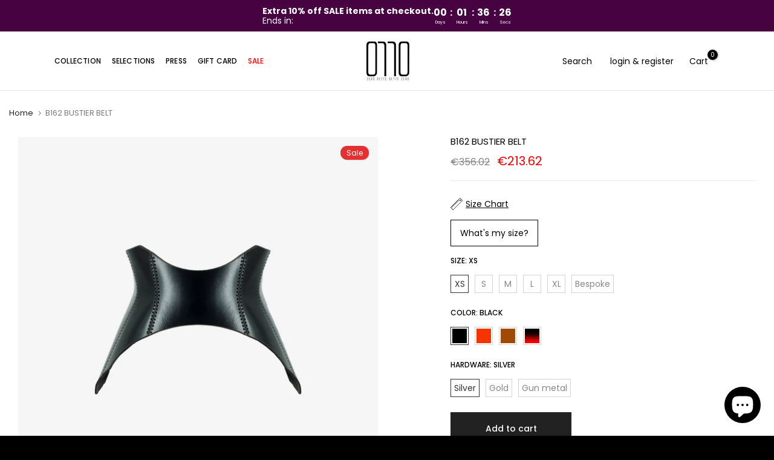

--- FILE ---
content_type: text/html; charset=utf-8
request_url: https://0770store.com/en-de/products/b162-leather-corset
body_size: 59815
content:
<!doctype html><html class="t4sp-theme no-js t4s-wrapper__custom rtl_false swatch_color_style_2 pr_img_effect_2 enable_eff_img1_true badge_shape_3 badge_reverse_color_false css_for_wis_app_true shadow_round_img_ t4s-header__inline is-remove-unavai-1 t4_has_quickview_true t4_has_quickshop_true t4_has_atc_true t4_compare_true t4s-popup-qv  t4s-cart-count-0 t4s-pr-ellipsis-false
" lang="en">
<script>
  (function(w, d, t, h, s, n) {
    w.FlodeskObject = n;
    var fn = function() {
      (w[n].q = w[n].q || []).push(arguments);
    };
    w[n] = w[n] || fn;
    var f = d.getElementsByTagName(t)[0];
    var v = '?v=' + Math.floor(new Date().getTime() / (120 * 1000)) * 60;
    var sm = d.createElement(t);
    sm.async = true;
    sm.type = 'module';
    sm.src = h + s + '.mjs' + v;
    f.parentNode.insertBefore(sm, f);
    var sn = d.createElement(t);
    sn.async = true;
    sn.noModule = true;
    sn.src = h + s + '.js' + v;
    f.parentNode.insertBefore(sn, f);
  })(window, document, 'script', 'https://assets.flodesk.com', '/universal', 'fd');
</script>
<script>
  window.fd('form', {
    formId: '675aea2d4031491cecf45759'
  });
</script>
  <head>
 
<meta charset="utf-8">
    <meta http-equiv="X-UA-Compatible" content="IE=edge">
    <meta name="viewport" content="width=device-width, initial-scale=1, height=device-height, minimum-scale=1.0, maximum-scale=1.0">
    <meta name="theme-color" content="#fff">
    <link rel="canonical" href="https://0770store.com/en-de/products/b162-leather-corset">
    <link rel="preconnect" href="https://cdn.shopify.com" crossorigin><link rel="shortcut icon" type="image/png" href="//0770store.com/cdn/shop/files/logo0770_48edc67d-563a-4e1c-ae5e-81d5055729ea.png?crop=center&height=32&v=1678906060&width=32"><link id="t4s-favico" rel="apple-touch-icon-precomposed" type="image/png" sizes="152x152" href="//0770store.com/cdn/shop/files/logo0770_48edc67d-563a-4e1c-ae5e-81d5055729ea.png?crop=center&height=152&v=1678906060&width=152"><title>B162 BUSTIER BELT &ndash; 0770</title>
    <meta name="description" content="Laser cut leather corset with silver-toned metal accessories, detailed with saddle stitching. Finished with buckle closures."><meta name="keywords" content="B162 BUSTIER BELT, 0770, 0770store.com"/><meta name="author" content="0770">

<meta property="og:site_name" content="0770">
<meta property="og:url" content="https://0770store.com/en-de/products/b162-leather-corset">
<meta property="og:title" content="B162 BUSTIER BELT">
<meta property="og:type" content="product">
<meta property="og:description" content="Laser cut leather corset with silver-toned metal accessories, detailed with saddle stitching. Finished with buckle closures."><meta property="og:image" content="http://0770store.com/cdn/shop/products/B162a_e83c79c0-4c39-47a1-b4f2-837af8d19582.jpg?v=1626710188">
  <meta property="og:image:secure_url" content="https://0770store.com/cdn/shop/products/B162a_e83c79c0-4c39-47a1-b4f2-837af8d19582.jpg?v=1626710188">
  <meta property="og:image:width" content="3894">
  <meta property="og:image:height" content="3894"><meta property="og:price:amount" content="213.62">
  <meta property="og:price:currency" content="EUR"><meta name="twitter:site" content="@0770luglio1970"><meta name="twitter:card" content="summary_large_image">
<meta name="twitter:title" content="B162 BUSTIER BELT">
<meta name="twitter:description" content="Laser cut leather corset with silver-toned metal accessories, detailed with saddle stitching. Finished with buckle closures."><script src="//0770store.com/cdn/shop/t/51/assets/lazysizes.min.js?v=19113999703148210021736953138" async="async"></script>
    <script src="//0770store.com/cdn/shop/t/51/assets/global.min.js?v=38540426977691419761736953102" defer="defer"></script>
    <script>window.performance && window.performance.mark && window.performance.mark('shopify.content_for_header.start');</script><meta name="google-site-verification" content="zj5QSDHeT5uVKXEKtNvmBrOs16eGQT-AeQrKBAV0uCE">
<meta name="google-site-verification" content="zj5QSDHeT5uVKXEKtNvmBrOs16eGQT-AeQrKBAV0uCE">
<meta id="shopify-digital-wallet" name="shopify-digital-wallet" content="/20199787/digital_wallets/dialog">
<meta name="shopify-checkout-api-token" content="90cc3cfb9b283f30396935451e3203d3">
<meta id="in-context-paypal-metadata" data-shop-id="20199787" data-venmo-supported="false" data-environment="production" data-locale="en_US" data-paypal-v4="true" data-currency="EUR">
<link rel="alternate" hreflang="x-default" href="https://0770store.com/products/b162-leather-corset">
<link rel="alternate" hreflang="en" href="https://0770store.com/products/b162-leather-corset">
<link rel="alternate" hreflang="en-DE" href="https://0770store.com/en-de/products/b162-leather-corset">
<link rel="alternate" hreflang="en-FR" href="https://0770store.com/en-fr/products/b162-leather-corset">
<link rel="alternate" hreflang="en-AT" href="https://0770store.com/en-at/products/b162-leather-corset">
<link rel="alternate" hreflang="en-RO" href="https://0770store.com/en-ro/products/b162-leather-corset">
<link rel="alternate" hreflang="en-NL" href="https://0770store.com/en-nl/products/b162-leather-corset">
<link rel="alternate" hreflang="en-GB" href="https://0770store.com/en-gb/products/b162-leather-corset">
<link rel="alternate" hreflang="en-ES" href="https://0770store.com/en-es/products/b162-leather-corset">
<link rel="alternate" hreflang="en-AU" href="https://0770store.com/en-au/products/b162-leather-corset">
<link rel="alternate" hreflang="en-SG" href="https://0770store.com/en-sg/products/b162-leather-corset">
<link rel="alternate" hreflang="en-BE" href="https://0770store.com/en-be/products/b162-leather-corset">
<link rel="alternate" hreflang="en-CH" href="https://0770store.com/en-ch/products/b162-leather-corset">
<link rel="alternate" hreflang="en-PT" href="https://0770store.com/en-pt/products/b162-leather-corset">
<link rel="alternate" hreflang="en-NO" href="https://0770store.com/en-no/products/b162-leather-corset">
<link rel="alternate" hreflang="en-JP" href="https://0770store.com/en-jp/products/b162-leather-corset">
<link rel="alternate" hreflang="en-DK" href="https://0770store.com/en-dk/products/b162-leather-corset">
<link rel="alternate" hreflang="en-GR" href="https://0770store.com/en-gr/products/b162-leather-corset">
<link rel="alternate" hreflang="en-IE" href="https://0770store.com/en-ie/products/b162-leather-corset">
<link rel="alternate" type="application/json+oembed" href="https://0770store.com/en-de/products/b162-leather-corset.oembed">
<script async="async" src="/checkouts/internal/preloads.js?locale=en-DE"></script>
<link rel="preconnect" href="https://shop.app" crossorigin="anonymous">
<script async="async" src="https://shop.app/checkouts/internal/preloads.js?locale=en-DE&shop_id=20199787" crossorigin="anonymous"></script>
<script id="apple-pay-shop-capabilities" type="application/json">{"shopId":20199787,"countryCode":"IT","currencyCode":"EUR","merchantCapabilities":["supports3DS"],"merchantId":"gid:\/\/shopify\/Shop\/20199787","merchantName":"0770","requiredBillingContactFields":["postalAddress","email"],"requiredShippingContactFields":["postalAddress","email"],"shippingType":"shipping","supportedNetworks":["visa","maestro","masterCard","amex"],"total":{"type":"pending","label":"0770","amount":"1.00"},"shopifyPaymentsEnabled":true,"supportsSubscriptions":true}</script>
<script id="shopify-features" type="application/json">{"accessToken":"90cc3cfb9b283f30396935451e3203d3","betas":["rich-media-storefront-analytics"],"domain":"0770store.com","predictiveSearch":true,"shopId":20199787,"locale":"en"}</script>
<script>var Shopify = Shopify || {};
Shopify.shop = "0770shop.myshopify.com";
Shopify.locale = "en";
Shopify.currency = {"active":"EUR","rate":"1.0"};
Shopify.country = "DE";
Shopify.theme = {"name":"Copia di unsen-v1-9-2","id":177058283846,"schema_name":"Unsen","schema_version":"1.9.2","theme_store_id":null,"role":"main"};
Shopify.theme.handle = "null";
Shopify.theme.style = {"id":null,"handle":null};
Shopify.cdnHost = "0770store.com/cdn";
Shopify.routes = Shopify.routes || {};
Shopify.routes.root = "/en-de/";</script>
<script type="module">!function(o){(o.Shopify=o.Shopify||{}).modules=!0}(window);</script>
<script>!function(o){function n(){var o=[];function n(){o.push(Array.prototype.slice.apply(arguments))}return n.q=o,n}var t=o.Shopify=o.Shopify||{};t.loadFeatures=n(),t.autoloadFeatures=n()}(window);</script>
<script>
  window.ShopifyPay = window.ShopifyPay || {};
  window.ShopifyPay.apiHost = "shop.app\/pay";
  window.ShopifyPay.redirectState = null;
</script>
<script id="shop-js-analytics" type="application/json">{"pageType":"product"}</script>
<script defer="defer" async type="module" src="//0770store.com/cdn/shopifycloud/shop-js/modules/v2/client.init-shop-cart-sync_BN7fPSNr.en.esm.js"></script>
<script defer="defer" async type="module" src="//0770store.com/cdn/shopifycloud/shop-js/modules/v2/chunk.common_Cbph3Kss.esm.js"></script>
<script defer="defer" async type="module" src="//0770store.com/cdn/shopifycloud/shop-js/modules/v2/chunk.modal_DKumMAJ1.esm.js"></script>
<script type="module">
  await import("//0770store.com/cdn/shopifycloud/shop-js/modules/v2/client.init-shop-cart-sync_BN7fPSNr.en.esm.js");
await import("//0770store.com/cdn/shopifycloud/shop-js/modules/v2/chunk.common_Cbph3Kss.esm.js");
await import("//0770store.com/cdn/shopifycloud/shop-js/modules/v2/chunk.modal_DKumMAJ1.esm.js");

  window.Shopify.SignInWithShop?.initShopCartSync?.({"fedCMEnabled":true,"windoidEnabled":true});

</script>
<script>
  window.Shopify = window.Shopify || {};
  if (!window.Shopify.featureAssets) window.Shopify.featureAssets = {};
  window.Shopify.featureAssets['shop-js'] = {"shop-cart-sync":["modules/v2/client.shop-cart-sync_CJVUk8Jm.en.esm.js","modules/v2/chunk.common_Cbph3Kss.esm.js","modules/v2/chunk.modal_DKumMAJ1.esm.js"],"init-fed-cm":["modules/v2/client.init-fed-cm_7Fvt41F4.en.esm.js","modules/v2/chunk.common_Cbph3Kss.esm.js","modules/v2/chunk.modal_DKumMAJ1.esm.js"],"init-shop-email-lookup-coordinator":["modules/v2/client.init-shop-email-lookup-coordinator_Cc088_bR.en.esm.js","modules/v2/chunk.common_Cbph3Kss.esm.js","modules/v2/chunk.modal_DKumMAJ1.esm.js"],"init-windoid":["modules/v2/client.init-windoid_hPopwJRj.en.esm.js","modules/v2/chunk.common_Cbph3Kss.esm.js","modules/v2/chunk.modal_DKumMAJ1.esm.js"],"shop-button":["modules/v2/client.shop-button_B0jaPSNF.en.esm.js","modules/v2/chunk.common_Cbph3Kss.esm.js","modules/v2/chunk.modal_DKumMAJ1.esm.js"],"shop-cash-offers":["modules/v2/client.shop-cash-offers_DPIskqss.en.esm.js","modules/v2/chunk.common_Cbph3Kss.esm.js","modules/v2/chunk.modal_DKumMAJ1.esm.js"],"shop-toast-manager":["modules/v2/client.shop-toast-manager_CK7RT69O.en.esm.js","modules/v2/chunk.common_Cbph3Kss.esm.js","modules/v2/chunk.modal_DKumMAJ1.esm.js"],"init-shop-cart-sync":["modules/v2/client.init-shop-cart-sync_BN7fPSNr.en.esm.js","modules/v2/chunk.common_Cbph3Kss.esm.js","modules/v2/chunk.modal_DKumMAJ1.esm.js"],"init-customer-accounts-sign-up":["modules/v2/client.init-customer-accounts-sign-up_CfPf4CXf.en.esm.js","modules/v2/client.shop-login-button_DeIztwXF.en.esm.js","modules/v2/chunk.common_Cbph3Kss.esm.js","modules/v2/chunk.modal_DKumMAJ1.esm.js"],"pay-button":["modules/v2/client.pay-button_CgIwFSYN.en.esm.js","modules/v2/chunk.common_Cbph3Kss.esm.js","modules/v2/chunk.modal_DKumMAJ1.esm.js"],"init-customer-accounts":["modules/v2/client.init-customer-accounts_DQ3x16JI.en.esm.js","modules/v2/client.shop-login-button_DeIztwXF.en.esm.js","modules/v2/chunk.common_Cbph3Kss.esm.js","modules/v2/chunk.modal_DKumMAJ1.esm.js"],"avatar":["modules/v2/client.avatar_BTnouDA3.en.esm.js"],"init-shop-for-new-customer-accounts":["modules/v2/client.init-shop-for-new-customer-accounts_CsZy_esa.en.esm.js","modules/v2/client.shop-login-button_DeIztwXF.en.esm.js","modules/v2/chunk.common_Cbph3Kss.esm.js","modules/v2/chunk.modal_DKumMAJ1.esm.js"],"shop-follow-button":["modules/v2/client.shop-follow-button_BRMJjgGd.en.esm.js","modules/v2/chunk.common_Cbph3Kss.esm.js","modules/v2/chunk.modal_DKumMAJ1.esm.js"],"checkout-modal":["modules/v2/client.checkout-modal_B9Drz_yf.en.esm.js","modules/v2/chunk.common_Cbph3Kss.esm.js","modules/v2/chunk.modal_DKumMAJ1.esm.js"],"shop-login-button":["modules/v2/client.shop-login-button_DeIztwXF.en.esm.js","modules/v2/chunk.common_Cbph3Kss.esm.js","modules/v2/chunk.modal_DKumMAJ1.esm.js"],"lead-capture":["modules/v2/client.lead-capture_DXYzFM3R.en.esm.js","modules/v2/chunk.common_Cbph3Kss.esm.js","modules/v2/chunk.modal_DKumMAJ1.esm.js"],"shop-login":["modules/v2/client.shop-login_CA5pJqmO.en.esm.js","modules/v2/chunk.common_Cbph3Kss.esm.js","modules/v2/chunk.modal_DKumMAJ1.esm.js"],"payment-terms":["modules/v2/client.payment-terms_BxzfvcZJ.en.esm.js","modules/v2/chunk.common_Cbph3Kss.esm.js","modules/v2/chunk.modal_DKumMAJ1.esm.js"]};
</script>
<script>(function() {
  var isLoaded = false;
  function asyncLoad() {
    if (isLoaded) return;
    isLoaded = true;
    var urls = ["https:\/\/chimpstatic.com\/mcjs-connected\/js\/users\/2eaed30ca33af07c79c22464a\/efdcbd83e17658e99f382fa0c.js?shop=0770shop.myshopify.com","https:\/\/app.kiwisizing.com\/web\/js\/dist\/kiwiSizing\/plugin\/SizingPlugin.prod.js?v=331\u0026shop=0770shop.myshopify.com","https:\/\/packlink-spf-pro.appspot.com\/platform\/PRO\/checkout\/thankYouScript?v=8\u0026shop=0770shop.myshopify.com"];
    for (var i = 0; i < urls.length; i++) {
      var s = document.createElement('script');
      s.type = 'text/javascript';
      s.async = true;
      s.src = urls[i];
      var x = document.getElementsByTagName('script')[0];
      x.parentNode.insertBefore(s, x);
    }
  };
  if(window.attachEvent) {
    window.attachEvent('onload', asyncLoad);
  } else {
    window.addEventListener('load', asyncLoad, false);
  }
})();</script>
<script id="__st">var __st={"a":20199787,"offset":3600,"reqid":"bd4d6f79-8f2f-4a7c-9ff9-ffa3e470e00b-1769894511","pageurl":"0770store.com\/en-de\/products\/b162-leather-corset","u":"f21d36ad61bf","p":"product","rtyp":"product","rid":6921103409317};</script>
<script>window.ShopifyPaypalV4VisibilityTracking = true;</script>
<script id="captcha-bootstrap">!function(){'use strict';const t='contact',e='account',n='new_comment',o=[[t,t],['blogs',n],['comments',n],[t,'customer']],c=[[e,'customer_login'],[e,'guest_login'],[e,'recover_customer_password'],[e,'create_customer']],r=t=>t.map((([t,e])=>`form[action*='/${t}']:not([data-nocaptcha='true']) input[name='form_type'][value='${e}']`)).join(','),a=t=>()=>t?[...document.querySelectorAll(t)].map((t=>t.form)):[];function s(){const t=[...o],e=r(t);return a(e)}const i='password',u='form_key',d=['recaptcha-v3-token','g-recaptcha-response','h-captcha-response',i],f=()=>{try{return window.sessionStorage}catch{return}},m='__shopify_v',_=t=>t.elements[u];function p(t,e,n=!1){try{const o=window.sessionStorage,c=JSON.parse(o.getItem(e)),{data:r}=function(t){const{data:e,action:n}=t;return t[m]||n?{data:e,action:n}:{data:t,action:n}}(c);for(const[e,n]of Object.entries(r))t.elements[e]&&(t.elements[e].value=n);n&&o.removeItem(e)}catch(o){console.error('form repopulation failed',{error:o})}}const l='form_type',E='cptcha';function T(t){t.dataset[E]=!0}const w=window,h=w.document,L='Shopify',v='ce_forms',y='captcha';let A=!1;((t,e)=>{const n=(g='f06e6c50-85a8-45c8-87d0-21a2b65856fe',I='https://cdn.shopify.com/shopifycloud/storefront-forms-hcaptcha/ce_storefront_forms_captcha_hcaptcha.v1.5.2.iife.js',D={infoText:'Protected by hCaptcha',privacyText:'Privacy',termsText:'Terms'},(t,e,n)=>{const o=w[L][v],c=o.bindForm;if(c)return c(t,g,e,D).then(n);var r;o.q.push([[t,g,e,D],n]),r=I,A||(h.body.append(Object.assign(h.createElement('script'),{id:'captcha-provider',async:!0,src:r})),A=!0)});var g,I,D;w[L]=w[L]||{},w[L][v]=w[L][v]||{},w[L][v].q=[],w[L][y]=w[L][y]||{},w[L][y].protect=function(t,e){n(t,void 0,e),T(t)},Object.freeze(w[L][y]),function(t,e,n,w,h,L){const[v,y,A,g]=function(t,e,n){const i=e?o:[],u=t?c:[],d=[...i,...u],f=r(d),m=r(i),_=r(d.filter((([t,e])=>n.includes(e))));return[a(f),a(m),a(_),s()]}(w,h,L),I=t=>{const e=t.target;return e instanceof HTMLFormElement?e:e&&e.form},D=t=>v().includes(t);t.addEventListener('submit',(t=>{const e=I(t);if(!e)return;const n=D(e)&&!e.dataset.hcaptchaBound&&!e.dataset.recaptchaBound,o=_(e),c=g().includes(e)&&(!o||!o.value);(n||c)&&t.preventDefault(),c&&!n&&(function(t){try{if(!f())return;!function(t){const e=f();if(!e)return;const n=_(t);if(!n)return;const o=n.value;o&&e.removeItem(o)}(t);const e=Array.from(Array(32),(()=>Math.random().toString(36)[2])).join('');!function(t,e){_(t)||t.append(Object.assign(document.createElement('input'),{type:'hidden',name:u})),t.elements[u].value=e}(t,e),function(t,e){const n=f();if(!n)return;const o=[...t.querySelectorAll(`input[type='${i}']`)].map((({name:t})=>t)),c=[...d,...o],r={};for(const[a,s]of new FormData(t).entries())c.includes(a)||(r[a]=s);n.setItem(e,JSON.stringify({[m]:1,action:t.action,data:r}))}(t,e)}catch(e){console.error('failed to persist form',e)}}(e),e.submit())}));const S=(t,e)=>{t&&!t.dataset[E]&&(n(t,e.some((e=>e===t))),T(t))};for(const o of['focusin','change'])t.addEventListener(o,(t=>{const e=I(t);D(e)&&S(e,y())}));const B=e.get('form_key'),M=e.get(l),P=B&&M;t.addEventListener('DOMContentLoaded',(()=>{const t=y();if(P)for(const e of t)e.elements[l].value===M&&p(e,B);[...new Set([...A(),...v().filter((t=>'true'===t.dataset.shopifyCaptcha))])].forEach((e=>S(e,t)))}))}(h,new URLSearchParams(w.location.search),n,t,e,['guest_login'])})(!0,!0)}();</script>
<script integrity="sha256-4kQ18oKyAcykRKYeNunJcIwy7WH5gtpwJnB7kiuLZ1E=" data-source-attribution="shopify.loadfeatures" defer="defer" src="//0770store.com/cdn/shopifycloud/storefront/assets/storefront/load_feature-a0a9edcb.js" crossorigin="anonymous"></script>
<script crossorigin="anonymous" defer="defer" src="//0770store.com/cdn/shopifycloud/storefront/assets/shopify_pay/storefront-65b4c6d7.js?v=20250812"></script>
<script data-source-attribution="shopify.dynamic_checkout.dynamic.init">var Shopify=Shopify||{};Shopify.PaymentButton=Shopify.PaymentButton||{isStorefrontPortableWallets:!0,init:function(){window.Shopify.PaymentButton.init=function(){};var t=document.createElement("script");t.src="https://0770store.com/cdn/shopifycloud/portable-wallets/latest/portable-wallets.en.js",t.type="module",document.head.appendChild(t)}};
</script>
<script data-source-attribution="shopify.dynamic_checkout.buyer_consent">
  function portableWalletsHideBuyerConsent(e){var t=document.getElementById("shopify-buyer-consent"),n=document.getElementById("shopify-subscription-policy-button");t&&n&&(t.classList.add("hidden"),t.setAttribute("aria-hidden","true"),n.removeEventListener("click",e))}function portableWalletsShowBuyerConsent(e){var t=document.getElementById("shopify-buyer-consent"),n=document.getElementById("shopify-subscription-policy-button");t&&n&&(t.classList.remove("hidden"),t.removeAttribute("aria-hidden"),n.addEventListener("click",e))}window.Shopify?.PaymentButton&&(window.Shopify.PaymentButton.hideBuyerConsent=portableWalletsHideBuyerConsent,window.Shopify.PaymentButton.showBuyerConsent=portableWalletsShowBuyerConsent);
</script>
<script>
  function portableWalletsCleanup(e){e&&e.src&&console.error("Failed to load portable wallets script "+e.src);var t=document.querySelectorAll("shopify-accelerated-checkout .shopify-payment-button__skeleton, shopify-accelerated-checkout-cart .wallet-cart-button__skeleton"),e=document.getElementById("shopify-buyer-consent");for(let e=0;e<t.length;e++)t[e].remove();e&&e.remove()}function portableWalletsNotLoadedAsModule(e){e instanceof ErrorEvent&&"string"==typeof e.message&&e.message.includes("import.meta")&&"string"==typeof e.filename&&e.filename.includes("portable-wallets")&&(window.removeEventListener("error",portableWalletsNotLoadedAsModule),window.Shopify.PaymentButton.failedToLoad=e,"loading"===document.readyState?document.addEventListener("DOMContentLoaded",window.Shopify.PaymentButton.init):window.Shopify.PaymentButton.init())}window.addEventListener("error",portableWalletsNotLoadedAsModule);
</script>

<script type="module" src="https://0770store.com/cdn/shopifycloud/portable-wallets/latest/portable-wallets.en.js" onError="portableWalletsCleanup(this)" crossorigin="anonymous"></script>
<script nomodule>
  document.addEventListener("DOMContentLoaded", portableWalletsCleanup);
</script>

<script id='scb4127' type='text/javascript' async='' src='https://0770store.com/cdn/shopifycloud/privacy-banner/storefront-banner.js'></script><link id="shopify-accelerated-checkout-styles" rel="stylesheet" media="screen" href="https://0770store.com/cdn/shopifycloud/portable-wallets/latest/accelerated-checkout-backwards-compat.css" crossorigin="anonymous">
<style id="shopify-accelerated-checkout-cart">
        #shopify-buyer-consent {
  margin-top: 1em;
  display: inline-block;
  width: 100%;
}

#shopify-buyer-consent.hidden {
  display: none;
}

#shopify-subscription-policy-button {
  background: none;
  border: none;
  padding: 0;
  text-decoration: underline;
  font-size: inherit;
  cursor: pointer;
}

#shopify-subscription-policy-button::before {
  box-shadow: none;
}

      </style>

<script>window.performance && window.performance.mark && window.performance.mark('shopify.content_for_header.end');</script>
<link rel="preconnect" href="https://fonts.googleapis.com">
    <link rel="preconnect" href="https://fonts.gstatic.com" crossorigin><link rel="stylesheet" href="https://fonts.googleapis.com/css?family=Poppins:300,300i,400,400i,500,500i,600,600i,700,700i,800,800i&display=swap" media="print" onload="this.media='all'"><link href="//0770store.com/cdn/shop/t/51/assets/t4s-base.css?v=180203407878897195091736953188" rel="stylesheet" type="text/css" media="all" /><style data-shopify>:root {
        
        /* CSS Variables */
      --wrapper-mw      : 1440px;
      --width-nt-stretch   : 1200px;
      --padding-nt-stretch : 3rem/2;
      --font-family-1   : Poppins;
      --font-family-2   : Poppins;
      --font-family-3   : Poppins;
      --font-body-family   : Poppins;
      --font-heading-family: Poppins;
      
      
      --t4s-success-color       : #428445;
      --t4s-success-color-rgb   : 66, 132, 69;
      --t4s-warning-color       : #e0b252;
      --t4s-warning-color-rgb   : 224, 178, 82;
      --t4s-error-color         : #EB001B;
      --t4s-error-color-rgb     : 235, 0, 27;
      --t4s-light-color         : #ffffff;
      --t4s-dark-color          : #222222;
      --t4s-highlight-color     : #ec0101;
      --t4s-tooltip-background  : #383838;
      --t4s-tooltip-color       : #fff;
      --primary-sw-color        : #333;
      --primary-sw-color-rgb    : 51, 51, 51;
      --border-sw-color         : #d4d4d4;
      --secondary-sw-color      : #868686;
      --sale-price-color        : #fa0000;
      --primary-price-color     : #000000;
      --secondary-price-color   : #868686;
      
      --t4s-body-background     : #fff;
      --text-color              : #000000;
      --text-color-rgb          : 0, 0, 0;
      --heading-color           : #000000;
      --accent-color            : #000000;
      --accent-color-rgb        : 0, 0, 0;
      --accent-color-darken     : #000000;
      --accent-color-hover      : var(--accent-color-darken);
      --secondary-color         : #000000;
      --secondary-color-rgb     : 0, 0, 0;
      --link-color              : #000000;
      --link-color-hover        : #868686;
      --border-color            : #e6e6e6;
      --border-color-rgb        : 230, 230, 230;
      --btn-background       : #000;
      --btn-color            : #fff; 
      --btn-background-hover : #000000;
      --btn-color-hover      : #fff;

      --btn-radius              : 0px;
      --btn-radius2             : 40px;
      --other-radius            : 0px;

      --sale-badge-primary    : #e33131;
      --sale-badge-secondary         : #fff;
      --new-badge-primary     : #109533;
      --new-badge-secondary          : #fff;
      --preorder-badge-primary: #0774d7;
      --preorder-badge-secondary     : #fff;
      --soldout-badge-primary : #999999;
      --soldout-badge-secondary      : #fff;
      --custom-badge-primary  : #ec7501;
      --custom-badge-secondary       : #fff;/* Shopify related variables */
      --payment-terms-background-color: ;
      
      --lz-background: #f5f5f5;
      --lz-img: url("//0770store.com/cdn/shop/t/51/assets/t4s_loader.svg?v=73693304614299851011736953250");}

    html {
      font-size: 62.5%;
    }

    body {
      overflow-x: hidden;
      margin: 0;
      font-size: 14px;
      letter-spacing: 0px;
      color: var(--text-color);
      font-family: var(--font-body-family);
      line-height: 1.7;
      font-weight: 400;
      -webkit-font-smoothing: auto;
      -moz-osx-font-smoothing: auto;
    }
    /*
    @media screen and (min-width: 750px) {
      body {
        font-size: 1.6rem;
      }
    }
    */

    h1, h2, h3, h4, h5, h6, .t4s_as_title {
      color: var(--heading-color);
      font-family: var(--font-heading-family);
      line-height: 1.4;
      font-weight: 600;
      letter-spacing: 0px;
    }
    h1 { font-size: 37px }
    h2 { font-size: 29px }
    h3 { font-size: 23px }
    h4 { font-size: 18px }
    h5 { font-size: 17px }
    h6 { font-size: 15.5px }
    a,.t4s_as_link {
      /* font-family: var(--font-link-family); */
      color: var(--link-color);
    }
    button,
    input,
    optgroup,
    select,
    textarea {
      border-color: var(--border-color);
    }
    .t4s_as_button,
    button,
    input[type="button"]:not(.t4s-btn),
    input[type="reset"],
    input[type="submit"]:not(.t4s-btn) {
      font-family: var(--font-button-family);
      color: var(--btn-color);
      background-color: var(--btn-background);
      border-color: var(--btn-background);
    }
    .t4s_as_button:hover,
    button:hover,
    input[type="button"]:not(.t4s-btn):hover, 
    input[type="reset"]:hover,
    input[type="submit"]:not(.t4s-btn):hover  {
      color: var(--btn-color-hover);
      background-color: var(--btn-background-hover);
      border-color: var(--btn-background-hover);
    }
    
    .t4s-cp,.t4s-color-accent { color : var(--accent-color) }.t4s-ct,.t4s-color-text { color : var(--text-color) }.t4s-ch,.t4ss-color-heading { color : var(--heading-color) }.t4s-csecondary { color : var(--secondary-color ) }.t4s-cwhite { color : var(--t4s-light-color) }
    
    .t4s-fnt-fm-1 {
      font-family: var(--font-family-1) !important;
    }
    .t4s-fnt-fm-2 {
      font-family: var(--font-family-2) !important;
    }
    .t4s-fnt-fm-3 {
      font-family: var(--font-family-3) !important;
    }
    .t4s-cr {
        color: var(--t4s-highlight-color);
    }
    .t4s-price__sale { color: var(--sale-price-color); }@media (min-width: 1490px) { 
        .is--t4s-stretch {--width-nt-stretch : var(--wrapper-mw);}
      }
      @media (max-width: 1440px) and (min-width: 1025px) {
        .t4s-flickity-slider.t4s-slider-btn__between-content .flickityt4s-prev-next-button { --ts-gutter-x: 3rem; } 
      }@media (-moz-touch-enabled: 0), (hover: hover) and (min-width: 1025px) {
      a:hover,.t4s_as_link:hover {
        color: var(--link-color-hover);
      }
    }
    .t4s-fix-overflow.t4s-row { max-width: 100vw;margin-left: auto;margin-right: auto;}.lazyloadt4s-opt {opacity: 1 !important;transition: opacity 0s, transform 1s !important;}.t4s-d-block {display: block;}.t4s-d-none {display: none;}@media (min-width: 768px) {.t4s-d-md-block {display: block;}.t4s-d-md-none {display: none; }}@media (min-width: 1025px) {.t4s-d-lg-block {display: block;}.t4s-d-lg-none {display: none; }}@media (prefers-reduced-motion: no-preference) {
      :root {
      --duration-extra-long: .6s;
      --ease-out-slow: cubic-bezier(0, 0, .3, 1);
      --animation-slide-in: revealSlideIn var(--duration-extra-long) var(--ease-out-slow) forwards;
      --animation-fade-in: reveaFadeIn var(--duration-extra-long)  var(--ease-out-slow);
      }
  
      .hdt-reveal-in-view :where([hdt-reveal="fade-in"], [hdt-reveal="slide-in"]):not([animationend]) {
        opacity: .01;
      }
  
      .hdt-reveal-in-view [hdt-reveal="slide-in"]:not([animationend]) {
        transform: translateY(2rem);
      }
  
      .hdt-reveal-in-view [hdt-reveal="fade-in"]:not(.hdt-reveal--offscreen, [animationend]) {
        opacity: 1;
        animation: var(--animation-fade-in);
      }
  
      .hdt-reveal-in-view [hdt-reveal="slide-in"]:not(.hdt-reveal--offscreen, [animationend]) {
        animation: var(--animation-slide-in);
        animation-delay: calc(var(--animation-order, 0) * 75ms);
      }
      /* .hdt-reveal-in-view .flickityt4s-enabled [hdt-reveal="fade-in"][run-ani-hdt]:not(.hdt-reveal--offscreen):not([animationend]),
      .hdt-reveal-in-view .flickityt4s-enabled [hdt-reveal="slide-in"][run-ani-hdt]:not(.hdt-reveal--offscreen):not([animationend]) {
        animation-iteration-count: 0;
      } */
      .hdt-reveal-in-view .flickityt4s:not(.flickityt4s-enabled) [hdt-reveal="fade-in"],
      .hdt-reveal-in-view .flickityt4s:not(.flickityt4s-enabled) [hdt-reveal="slide-in"] {
        animation-iteration-count: 0;
      }
  
      .hdt-reveal-in-view :where([hdt-reveal="fade-in"].hdt-reveal--design-mode, [hdt-reveal="slide-in"].hdt-reveal--design-mode, [hdt-reveal]:not(.hdt-reveal--offscreen).hdt-reveal--cancel):not([animationend]) {
        opacity: 1;
        animation: none;
        transition: none;
      }
  
      .hdt-reveal-in-view [hdt-reveal="slide-in"]:not([animationend]).hdt-reveal--design-mode {
        transform: translateY(0);
      }
  
      @keyframes revealSlideIn {
        from {
          transform: translateY(2rem);
          opacity: 0.01;
        }
        to {
          transform: translateY(0);
          opacity: 1;
        }
      }
  
      @keyframes reveaFadeIn {
        from {
          opacity: 0.01;
        }
        to {
          opacity: 1;
        }
      }
    }</style><script>
  const isBehaviorSmooth = 'scrollBehavior' in document.documentElement.style && getComputedStyle(document.documentElement).scrollBehavior === 'smooth';
  const t4sXMLHttpRequest = window.XMLHttpRequest, documentElementT4s = document.documentElement; documentElementT4s.className = documentElementT4s.className.replace('no-js', 'js');function loadImageT4s(_this) { _this.classList.add('lazyloadt4sed')};(function() { const matchMediaHoverT4s = (window.matchMedia('(-moz-touch-enabled: 1), (hover: none)')).matches; documentElementT4s.className += ((window.CSS && window.CSS.supports('(position: sticky) or (position: -webkit-sticky)')) ? ' t4sp-sticky' : ' t4sp-no-sticky'); documentElementT4s.className += matchMediaHoverT4s ? ' t4sp-no-hover' : ' t4sp-hover'; window.onpageshow = function() { if (performance.navigation.type === 2) {document.dispatchEvent(new CustomEvent('cart:refresh'))} }; if (!matchMediaHoverT4s && window.width > 1024) { document.addEventListener('mousemove', function(evt) { documentElementT4s.classList.replace('t4sp-no-hover','t4sp-hover'); document.dispatchEvent(new CustomEvent('theme:hover')); }, {once : true} ); } }());</script><script>const RevealT4s=function(){const e="hdt-reveal",n=e+"--offscreen",t=e+"--cancel",s=e=>{const n=e.target;n.isAnimationend&&(n.setAttribute("animationend",""),n.removeEventListener("animationend",s))};function o(e,o){e.forEach((e,r)=>{const i=e.target;i.setAttribute("observed",""),e.isIntersecting?(i.isUnobserve=!0,i.classList.contains(n)&&i.classList.remove(n),o.unobserve(i)):i.isUnobserve||(i.classList.add(n),i.classList.remove(t)),i.isAnimationend=!0,i.addEventListener("animationend",s)})}return function(n=document,t=!1){const s=Array.from(n.querySelectorAll(`[${e}]:not([observed])`));if(0===s.length)return;if(t)return void s.forEach(n=>{n.classList.add(e+"--design-mode")});const r=new IntersectionObserver(o,{rootMargin:"0px 0px -50px 0px"});s.forEach(e=>r.observe(e))}}();window.matchMedia("(prefers-reduced-motion: no-preference)").matches&&(window.addEventListener("DOMContentLoaded",()=>RevealT4s()),Shopify.designMode&&(document.addEventListener("shopify:section:load",e=>RevealT4s(e.target,!0)),document.addEventListener("shopify:section:reorder",()=>RevealT4s(document,!0))));</script><link rel="stylesheet" href="//0770store.com/cdn/shop/t/51/assets/ecomrise-colors.css?v=111603181540343972631736953090" media="print" onload="this.media='all'"><!-- BEGIN app block: shopify://apps/sales-discounts/blocks/sale-labels/29205fb1-2e68-4d81-a905-d828a51c8413 --><style>#Product-Slider>div+div .hc-sale-tag,.Product__Gallery--stack .Product__SlideItem+.Product__SlideItem .hc-sale-tag,.\#product-card-badge.\@type\:sale,.badge--on-sale,.badge--onsale,.badge.color-sale,.badge.onsale,.flag.sale,.grid-product__on-sale,.grid-product__tag--sale,.hc-sale-tag+.ProductItem__Wrapper .ProductItem__Label,.hc-sale-tag+.badge__container,.hc-sale-tag+.card__inner .badge,.hc-sale-tag+.card__inner+.card__content .card__badge,.hc-sale-tag+link+.card-wrapper .card__badge,.hc-sale-tag+.card__wrapper .card__badge,.hc-sale-tag+.image-wrapper .product-item__badge,.hc-sale-tag+.product--labels,.hc-sale-tag+.product-item__image-wrapper .product-item__label-list,.hc-sale-tag+a .label,.hc-sale-tag+img+.product-item__meta+.product-item__badge,.label .overlay-sale,.lbl.on-sale,.media-column+.media-column .hc-sale-tag,.price__badge-sale,.product-badge--sale,.product-badge__sale,.product-card__label--sale,.product-item__badge--sale,.product-label--on-sale,.product-label--sale,.product-label.sale,.product__badge--sale,.product__badge__item--sale,.product__media-icon,.productitem__badge--sale,.sale-badge,.sale-box,.sale-item.icn,.sale-sticker,.sale_banner,.theme-img+.theme-img .hc-sale-tag,.hc-sale-tag+a+.badge,.hc-sale-tag+div .badge{display:none!important}.facets__display{z-index:3!important}.indiv-product .hc-sale-tag,.product-item--with-hover-swatches .hc-sale-tag,.product-recommendations .hc-sale-tag{z-index:3}#Product-Slider .hc-sale-tag{z-index:6}.product-holder .hc-sale-tag{z-index:9}.apply-gallery-animation .hc-product-page{z-index:10}.product-card.relative.flex.flex-col .hc-sale-tag{z-index:21}@media only screen and (min-width:750px){.product-gallery-item+.product-gallery-item .hc-sale-tag,.product__slide+.product__slide .hc-sale-tag,.yv-product-slider-item+.yv-product-slider-item .hc-sale-tag{display:none!important}}@media (min-width:960px){.product__media-item+.product__media-item .hc-sale-tag,.splide__slide+.splide__slide .hc-sale-tag{display:none!important}}
</style>
<script>
  let hcSaleLabelSettings = {
    domain: "0770shop.myshopify.com",
    variants: [{"id":40395716493477,"title":"XS \/ Black \/ Silver","option1":"XS","option2":"Black","option3":"Silver","sku":null,"requires_shipping":true,"taxable":true,"featured_image":null,"available":true,"name":"B162 BUSTIER BELT - XS \/ Black \/ Silver","public_title":"XS \/ Black \/ Silver","options":["XS","Black","Silver"],"price":21362,"weight":0,"compare_at_price":35602,"inventory_quantity":0,"inventory_management":null,"inventory_policy":"deny","barcode":null,"requires_selling_plan":false,"selling_plan_allocations":[]},{"id":49078880010566,"title":"XS \/ Black \/ Gold","option1":"XS","option2":"Black","option3":"Gold","sku":"","requires_shipping":true,"taxable":true,"featured_image":null,"available":true,"name":"B162 BUSTIER BELT - XS \/ Black \/ Gold","public_title":"XS \/ Black \/ Gold","options":["XS","Black","Gold"],"price":21362,"weight":0,"compare_at_price":35602,"inventory_quantity":0,"inventory_management":null,"inventory_policy":"deny","barcode":"","requires_selling_plan":false,"selling_plan_allocations":[]},{"id":49078880043334,"title":"XS \/ Black \/ Gun metal","option1":"XS","option2":"Black","option3":"Gun metal","sku":"","requires_shipping":true,"taxable":true,"featured_image":null,"available":true,"name":"B162 BUSTIER BELT - XS \/ Black \/ Gun metal","public_title":"XS \/ Black \/ Gun metal","options":["XS","Black","Gun metal"],"price":21362,"weight":0,"compare_at_price":35602,"inventory_quantity":0,"inventory_management":null,"inventory_policy":"deny","barcode":"","requires_selling_plan":false,"selling_plan_allocations":[]},{"id":40395716526245,"title":"XS \/ Red \/ Silver","option1":"XS","option2":"Red","option3":"Silver","sku":null,"requires_shipping":true,"taxable":true,"featured_image":null,"available":true,"name":"B162 BUSTIER BELT - XS \/ Red \/ Silver","public_title":"XS \/ Red \/ Silver","options":["XS","Red","Silver"],"price":21362,"weight":0,"compare_at_price":35602,"inventory_quantity":0,"inventory_management":null,"inventory_policy":"deny","barcode":null,"requires_selling_plan":false,"selling_plan_allocations":[]},{"id":49078880076102,"title":"XS \/ Red \/ Gold","option1":"XS","option2":"Red","option3":"Gold","sku":"","requires_shipping":true,"taxable":true,"featured_image":null,"available":true,"name":"B162 BUSTIER BELT - XS \/ Red \/ Gold","public_title":"XS \/ Red \/ Gold","options":["XS","Red","Gold"],"price":21362,"weight":0,"compare_at_price":35602,"inventory_quantity":0,"inventory_management":null,"inventory_policy":"deny","barcode":"","requires_selling_plan":false,"selling_plan_allocations":[]},{"id":49078880108870,"title":"XS \/ Red \/ Gun metal","option1":"XS","option2":"Red","option3":"Gun metal","sku":"","requires_shipping":true,"taxable":true,"featured_image":null,"available":true,"name":"B162 BUSTIER BELT - XS \/ Red \/ Gun metal","public_title":"XS \/ Red \/ Gun metal","options":["XS","Red","Gun metal"],"price":21362,"weight":0,"compare_at_price":35602,"inventory_quantity":0,"inventory_management":null,"inventory_policy":"deny","barcode":"","requires_selling_plan":false,"selling_plan_allocations":[]},{"id":40395716559013,"title":"XS \/ Cuoio \/ Silver","option1":"XS","option2":"Cuoio","option3":"Silver","sku":null,"requires_shipping":true,"taxable":true,"featured_image":null,"available":true,"name":"B162 BUSTIER BELT - XS \/ Cuoio \/ Silver","public_title":"XS \/ Cuoio \/ Silver","options":["XS","Cuoio","Silver"],"price":21362,"weight":0,"compare_at_price":35602,"inventory_quantity":0,"inventory_management":null,"inventory_policy":"deny","barcode":null,"requires_selling_plan":false,"selling_plan_allocations":[]},{"id":49078880141638,"title":"XS \/ Cuoio \/ Gold","option1":"XS","option2":"Cuoio","option3":"Gold","sku":"","requires_shipping":true,"taxable":true,"featured_image":null,"available":true,"name":"B162 BUSTIER BELT - XS \/ Cuoio \/ Gold","public_title":"XS \/ Cuoio \/ Gold","options":["XS","Cuoio","Gold"],"price":21362,"weight":0,"compare_at_price":35602,"inventory_quantity":0,"inventory_management":null,"inventory_policy":"deny","barcode":"","requires_selling_plan":false,"selling_plan_allocations":[]},{"id":49078880174406,"title":"XS \/ Cuoio \/ Gun metal","option1":"XS","option2":"Cuoio","option3":"Gun metal","sku":"","requires_shipping":true,"taxable":true,"featured_image":null,"available":true,"name":"B162 BUSTIER BELT - XS \/ Cuoio \/ Gun metal","public_title":"XS \/ Cuoio \/ Gun metal","options":["XS","Cuoio","Gun metal"],"price":21362,"weight":0,"compare_at_price":35602,"inventory_quantity":0,"inventory_management":null,"inventory_policy":"deny","barcode":"","requires_selling_plan":false,"selling_plan_allocations":[]},{"id":46757678842182,"title":"XS \/ Handpainted \/ Silver","option1":"XS","option2":"Handpainted","option3":"Silver","sku":"","requires_shipping":true,"taxable":true,"featured_image":null,"available":true,"name":"B162 BUSTIER BELT - XS \/ Handpainted \/ Silver","public_title":"XS \/ Handpainted \/ Silver","options":["XS","Handpainted","Silver"],"price":24522,"weight":0,"compare_at_price":40869,"inventory_quantity":0,"inventory_management":null,"inventory_policy":"deny","barcode":"","requires_selling_plan":false,"selling_plan_allocations":[]},{"id":49078880207174,"title":"XS \/ Handpainted \/ Gold","option1":"XS","option2":"Handpainted","option3":"Gold","sku":"","requires_shipping":true,"taxable":true,"featured_image":null,"available":true,"name":"B162 BUSTIER BELT - XS \/ Handpainted \/ Gold","public_title":"XS \/ Handpainted \/ Gold","options":["XS","Handpainted","Gold"],"price":24522,"weight":0,"compare_at_price":40869,"inventory_quantity":0,"inventory_management":null,"inventory_policy":"deny","barcode":"","requires_selling_plan":false,"selling_plan_allocations":[]},{"id":49078880239942,"title":"XS \/ Handpainted \/ Gun metal","option1":"XS","option2":"Handpainted","option3":"Gun metal","sku":"","requires_shipping":true,"taxable":true,"featured_image":null,"available":true,"name":"B162 BUSTIER BELT - XS \/ Handpainted \/ Gun metal","public_title":"XS \/ Handpainted \/ Gun metal","options":["XS","Handpainted","Gun metal"],"price":24522,"weight":0,"compare_at_price":40869,"inventory_quantity":0,"inventory_management":null,"inventory_policy":"deny","barcode":"","requires_selling_plan":false,"selling_plan_allocations":[]},{"id":40395716624549,"title":"S \/ Black \/ Silver","option1":"S","option2":"Black","option3":"Silver","sku":null,"requires_shipping":true,"taxable":true,"featured_image":null,"available":true,"name":"B162 BUSTIER BELT - S \/ Black \/ Silver","public_title":"S \/ Black \/ Silver","options":["S","Black","Silver"],"price":21362,"weight":0,"compare_at_price":35602,"inventory_quantity":-1,"inventory_management":null,"inventory_policy":"deny","barcode":null,"requires_selling_plan":false,"selling_plan_allocations":[]},{"id":49078880272710,"title":"S \/ Black \/ Gold","option1":"S","option2":"Black","option3":"Gold","sku":"","requires_shipping":true,"taxable":true,"featured_image":null,"available":true,"name":"B162 BUSTIER BELT - S \/ Black \/ Gold","public_title":"S \/ Black \/ Gold","options":["S","Black","Gold"],"price":21362,"weight":0,"compare_at_price":35602,"inventory_quantity":0,"inventory_management":null,"inventory_policy":"deny","barcode":"","requires_selling_plan":false,"selling_plan_allocations":[]},{"id":49078880305478,"title":"S \/ Black \/ Gun metal","option1":"S","option2":"Black","option3":"Gun metal","sku":"","requires_shipping":true,"taxable":true,"featured_image":null,"available":true,"name":"B162 BUSTIER BELT - S \/ Black \/ Gun metal","public_title":"S \/ Black \/ Gun metal","options":["S","Black","Gun metal"],"price":21362,"weight":0,"compare_at_price":35602,"inventory_quantity":-1,"inventory_management":null,"inventory_policy":"deny","barcode":"","requires_selling_plan":false,"selling_plan_allocations":[]},{"id":40395716657317,"title":"S \/ Red \/ Silver","option1":"S","option2":"Red","option3":"Silver","sku":null,"requires_shipping":true,"taxable":true,"featured_image":null,"available":true,"name":"B162 BUSTIER BELT - S \/ Red \/ Silver","public_title":"S \/ Red \/ Silver","options":["S","Red","Silver"],"price":21362,"weight":0,"compare_at_price":35602,"inventory_quantity":0,"inventory_management":null,"inventory_policy":"deny","barcode":null,"requires_selling_plan":false,"selling_plan_allocations":[]},{"id":49078880338246,"title":"S \/ Red \/ Gold","option1":"S","option2":"Red","option3":"Gold","sku":"","requires_shipping":true,"taxable":true,"featured_image":null,"available":true,"name":"B162 BUSTIER BELT - S \/ Red \/ Gold","public_title":"S \/ Red \/ Gold","options":["S","Red","Gold"],"price":21362,"weight":0,"compare_at_price":35602,"inventory_quantity":0,"inventory_management":null,"inventory_policy":"deny","barcode":"","requires_selling_plan":false,"selling_plan_allocations":[]},{"id":49078880371014,"title":"S \/ Red \/ Gun metal","option1":"S","option2":"Red","option3":"Gun metal","sku":"","requires_shipping":true,"taxable":true,"featured_image":null,"available":true,"name":"B162 BUSTIER BELT - S \/ Red \/ Gun metal","public_title":"S \/ Red \/ Gun metal","options":["S","Red","Gun metal"],"price":21362,"weight":0,"compare_at_price":35602,"inventory_quantity":0,"inventory_management":null,"inventory_policy":"deny","barcode":"","requires_selling_plan":false,"selling_plan_allocations":[]},{"id":40395716690085,"title":"S \/ Cuoio \/ Silver","option1":"S","option2":"Cuoio","option3":"Silver","sku":null,"requires_shipping":true,"taxable":true,"featured_image":null,"available":true,"name":"B162 BUSTIER BELT - S \/ Cuoio \/ Silver","public_title":"S \/ Cuoio \/ Silver","options":["S","Cuoio","Silver"],"price":21362,"weight":0,"compare_at_price":35602,"inventory_quantity":0,"inventory_management":null,"inventory_policy":"deny","barcode":null,"requires_selling_plan":false,"selling_plan_allocations":[]},{"id":49078880403782,"title":"S \/ Cuoio \/ Gold","option1":"S","option2":"Cuoio","option3":"Gold","sku":"","requires_shipping":true,"taxable":true,"featured_image":null,"available":true,"name":"B162 BUSTIER BELT - S \/ Cuoio \/ Gold","public_title":"S \/ Cuoio \/ Gold","options":["S","Cuoio","Gold"],"price":21362,"weight":0,"compare_at_price":35602,"inventory_quantity":0,"inventory_management":null,"inventory_policy":"deny","barcode":"","requires_selling_plan":false,"selling_plan_allocations":[]},{"id":49078880436550,"title":"S \/ Cuoio \/ Gun metal","option1":"S","option2":"Cuoio","option3":"Gun metal","sku":"","requires_shipping":true,"taxable":true,"featured_image":null,"available":true,"name":"B162 BUSTIER BELT - S \/ Cuoio \/ Gun metal","public_title":"S \/ Cuoio \/ Gun metal","options":["S","Cuoio","Gun metal"],"price":21362,"weight":0,"compare_at_price":35602,"inventory_quantity":0,"inventory_management":null,"inventory_policy":"deny","barcode":"","requires_selling_plan":false,"selling_plan_allocations":[]},{"id":46757678907718,"title":"S \/ Handpainted \/ Silver","option1":"S","option2":"Handpainted","option3":"Silver","sku":"","requires_shipping":true,"taxable":true,"featured_image":null,"available":true,"name":"B162 BUSTIER BELT - S \/ Handpainted \/ Silver","public_title":"S \/ Handpainted \/ Silver","options":["S","Handpainted","Silver"],"price":24522,"weight":0,"compare_at_price":40869,"inventory_quantity":0,"inventory_management":null,"inventory_policy":"deny","barcode":"","requires_selling_plan":false,"selling_plan_allocations":[]},{"id":49078880469318,"title":"S \/ Handpainted \/ Gold","option1":"S","option2":"Handpainted","option3":"Gold","sku":"","requires_shipping":true,"taxable":true,"featured_image":null,"available":true,"name":"B162 BUSTIER BELT - S \/ Handpainted \/ Gold","public_title":"S \/ Handpainted \/ Gold","options":["S","Handpainted","Gold"],"price":24522,"weight":0,"compare_at_price":40869,"inventory_quantity":0,"inventory_management":null,"inventory_policy":"deny","barcode":"","requires_selling_plan":false,"selling_plan_allocations":[]},{"id":49078880502086,"title":"S \/ Handpainted \/ Gun metal","option1":"S","option2":"Handpainted","option3":"Gun metal","sku":"","requires_shipping":true,"taxable":true,"featured_image":null,"available":true,"name":"B162 BUSTIER BELT - S \/ Handpainted \/ Gun metal","public_title":"S \/ Handpainted \/ Gun metal","options":["S","Handpainted","Gun metal"],"price":24522,"weight":0,"compare_at_price":40869,"inventory_quantity":0,"inventory_management":null,"inventory_policy":"deny","barcode":"","requires_selling_plan":false,"selling_plan_allocations":[]},{"id":40395716755621,"title":"M \/ Black \/ Silver","option1":"M","option2":"Black","option3":"Silver","sku":null,"requires_shipping":true,"taxable":true,"featured_image":null,"available":true,"name":"B162 BUSTIER BELT - M \/ Black \/ Silver","public_title":"M \/ Black \/ Silver","options":["M","Black","Silver"],"price":21362,"weight":0,"compare_at_price":35602,"inventory_quantity":-2,"inventory_management":null,"inventory_policy":"deny","barcode":null,"requires_selling_plan":false,"selling_plan_allocations":[]},{"id":49078880534854,"title":"M \/ Black \/ Gold","option1":"M","option2":"Black","option3":"Gold","sku":"","requires_shipping":true,"taxable":true,"featured_image":null,"available":true,"name":"B162 BUSTIER BELT - M \/ Black \/ Gold","public_title":"M \/ Black \/ Gold","options":["M","Black","Gold"],"price":21362,"weight":0,"compare_at_price":35602,"inventory_quantity":0,"inventory_management":null,"inventory_policy":"deny","barcode":"","requires_selling_plan":false,"selling_plan_allocations":[]},{"id":49078880567622,"title":"M \/ Black \/ Gun metal","option1":"M","option2":"Black","option3":"Gun metal","sku":"","requires_shipping":true,"taxable":true,"featured_image":null,"available":true,"name":"B162 BUSTIER BELT - M \/ Black \/ Gun metal","public_title":"M \/ Black \/ Gun metal","options":["M","Black","Gun metal"],"price":21362,"weight":0,"compare_at_price":35602,"inventory_quantity":0,"inventory_management":null,"inventory_policy":"deny","barcode":"","requires_selling_plan":false,"selling_plan_allocations":[]},{"id":40395716788389,"title":"M \/ Red \/ Silver","option1":"M","option2":"Red","option3":"Silver","sku":null,"requires_shipping":true,"taxable":true,"featured_image":null,"available":true,"name":"B162 BUSTIER BELT - M \/ Red \/ Silver","public_title":"M \/ Red \/ Silver","options":["M","Red","Silver"],"price":21362,"weight":0,"compare_at_price":35602,"inventory_quantity":0,"inventory_management":null,"inventory_policy":"deny","barcode":null,"requires_selling_plan":false,"selling_plan_allocations":[]},{"id":49078880600390,"title":"M \/ Red \/ Gold","option1":"M","option2":"Red","option3":"Gold","sku":"","requires_shipping":true,"taxable":true,"featured_image":null,"available":true,"name":"B162 BUSTIER BELT - M \/ Red \/ Gold","public_title":"M \/ Red \/ Gold","options":["M","Red","Gold"],"price":21362,"weight":0,"compare_at_price":35602,"inventory_quantity":0,"inventory_management":null,"inventory_policy":"deny","barcode":"","requires_selling_plan":false,"selling_plan_allocations":[]},{"id":49078880633158,"title":"M \/ Red \/ Gun metal","option1":"M","option2":"Red","option3":"Gun metal","sku":"","requires_shipping":true,"taxable":true,"featured_image":null,"available":true,"name":"B162 BUSTIER BELT - M \/ Red \/ Gun metal","public_title":"M \/ Red \/ Gun metal","options":["M","Red","Gun metal"],"price":21362,"weight":0,"compare_at_price":35602,"inventory_quantity":0,"inventory_management":null,"inventory_policy":"deny","barcode":"","requires_selling_plan":false,"selling_plan_allocations":[]},{"id":40395716821157,"title":"M \/ Cuoio \/ Silver","option1":"M","option2":"Cuoio","option3":"Silver","sku":null,"requires_shipping":true,"taxable":true,"featured_image":null,"available":true,"name":"B162 BUSTIER BELT - M \/ Cuoio \/ Silver","public_title":"M \/ Cuoio \/ Silver","options":["M","Cuoio","Silver"],"price":21362,"weight":0,"compare_at_price":35602,"inventory_quantity":0,"inventory_management":null,"inventory_policy":"deny","barcode":null,"requires_selling_plan":false,"selling_plan_allocations":[]},{"id":49078880665926,"title":"M \/ Cuoio \/ Gold","option1":"M","option2":"Cuoio","option3":"Gold","sku":"","requires_shipping":true,"taxable":true,"featured_image":null,"available":true,"name":"B162 BUSTIER BELT - M \/ Cuoio \/ Gold","public_title":"M \/ Cuoio \/ Gold","options":["M","Cuoio","Gold"],"price":21362,"weight":0,"compare_at_price":35602,"inventory_quantity":0,"inventory_management":null,"inventory_policy":"deny","barcode":"","requires_selling_plan":false,"selling_plan_allocations":[]},{"id":49078880698694,"title":"M \/ Cuoio \/ Gun metal","option1":"M","option2":"Cuoio","option3":"Gun metal","sku":"","requires_shipping":true,"taxable":true,"featured_image":null,"available":true,"name":"B162 BUSTIER BELT - M \/ Cuoio \/ Gun metal","public_title":"M \/ Cuoio \/ Gun metal","options":["M","Cuoio","Gun metal"],"price":21362,"weight":0,"compare_at_price":35602,"inventory_quantity":0,"inventory_management":null,"inventory_policy":"deny","barcode":"","requires_selling_plan":false,"selling_plan_allocations":[]},{"id":46757678973254,"title":"M \/ Handpainted \/ Silver","option1":"M","option2":"Handpainted","option3":"Silver","sku":"","requires_shipping":true,"taxable":true,"featured_image":null,"available":true,"name":"B162 BUSTIER BELT - M \/ Handpainted \/ Silver","public_title":"M \/ Handpainted \/ Silver","options":["M","Handpainted","Silver"],"price":24522,"weight":0,"compare_at_price":40869,"inventory_quantity":0,"inventory_management":null,"inventory_policy":"deny","barcode":"","requires_selling_plan":false,"selling_plan_allocations":[]},{"id":49078880731462,"title":"M \/ Handpainted \/ Gold","option1":"M","option2":"Handpainted","option3":"Gold","sku":"","requires_shipping":true,"taxable":true,"featured_image":null,"available":true,"name":"B162 BUSTIER BELT - M \/ Handpainted \/ Gold","public_title":"M \/ Handpainted \/ Gold","options":["M","Handpainted","Gold"],"price":24522,"weight":0,"compare_at_price":40869,"inventory_quantity":0,"inventory_management":null,"inventory_policy":"deny","barcode":"","requires_selling_plan":false,"selling_plan_allocations":[]},{"id":49078880764230,"title":"M \/ Handpainted \/ Gun metal","option1":"M","option2":"Handpainted","option3":"Gun metal","sku":"","requires_shipping":true,"taxable":true,"featured_image":null,"available":true,"name":"B162 BUSTIER BELT - M \/ Handpainted \/ Gun metal","public_title":"M \/ Handpainted \/ Gun metal","options":["M","Handpainted","Gun metal"],"price":24522,"weight":0,"compare_at_price":40869,"inventory_quantity":0,"inventory_management":null,"inventory_policy":"deny","barcode":"","requires_selling_plan":false,"selling_plan_allocations":[]},{"id":40395716886693,"title":"L \/ Black \/ Silver","option1":"L","option2":"Black","option3":"Silver","sku":null,"requires_shipping":true,"taxable":true,"featured_image":null,"available":true,"name":"B162 BUSTIER BELT - L \/ Black \/ Silver","public_title":"L \/ Black \/ Silver","options":["L","Black","Silver"],"price":21362,"weight":0,"compare_at_price":35602,"inventory_quantity":-3,"inventory_management":null,"inventory_policy":"deny","barcode":null,"requires_selling_plan":false,"selling_plan_allocations":[]},{"id":49078880796998,"title":"L \/ Black \/ Gold","option1":"L","option2":"Black","option3":"Gold","sku":"","requires_shipping":true,"taxable":true,"featured_image":null,"available":true,"name":"B162 BUSTIER BELT - L \/ Black \/ Gold","public_title":"L \/ Black \/ Gold","options":["L","Black","Gold"],"price":21362,"weight":0,"compare_at_price":35602,"inventory_quantity":0,"inventory_management":null,"inventory_policy":"deny","barcode":"","requires_selling_plan":false,"selling_plan_allocations":[]},{"id":49078880829766,"title":"L \/ Black \/ Gun metal","option1":"L","option2":"Black","option3":"Gun metal","sku":"","requires_shipping":true,"taxable":true,"featured_image":null,"available":true,"name":"B162 BUSTIER BELT - L \/ Black \/ Gun metal","public_title":"L \/ Black \/ Gun metal","options":["L","Black","Gun metal"],"price":21362,"weight":0,"compare_at_price":35602,"inventory_quantity":0,"inventory_management":null,"inventory_policy":"deny","barcode":"","requires_selling_plan":false,"selling_plan_allocations":[]},{"id":40395716919461,"title":"L \/ Red \/ Silver","option1":"L","option2":"Red","option3":"Silver","sku":null,"requires_shipping":true,"taxable":true,"featured_image":null,"available":true,"name":"B162 BUSTIER BELT - L \/ Red \/ Silver","public_title":"L \/ Red \/ Silver","options":["L","Red","Silver"],"price":21362,"weight":0,"compare_at_price":35602,"inventory_quantity":0,"inventory_management":null,"inventory_policy":"deny","barcode":null,"requires_selling_plan":false,"selling_plan_allocations":[]},{"id":49078880862534,"title":"L \/ Red \/ Gold","option1":"L","option2":"Red","option3":"Gold","sku":"","requires_shipping":true,"taxable":true,"featured_image":null,"available":true,"name":"B162 BUSTIER BELT - L \/ Red \/ Gold","public_title":"L \/ Red \/ Gold","options":["L","Red","Gold"],"price":21362,"weight":0,"compare_at_price":35602,"inventory_quantity":0,"inventory_management":null,"inventory_policy":"deny","barcode":"","requires_selling_plan":false,"selling_plan_allocations":[]},{"id":49078880895302,"title":"L \/ Red \/ Gun metal","option1":"L","option2":"Red","option3":"Gun metal","sku":"","requires_shipping":true,"taxable":true,"featured_image":null,"available":true,"name":"B162 BUSTIER BELT - L \/ Red \/ Gun metal","public_title":"L \/ Red \/ Gun metal","options":["L","Red","Gun metal"],"price":21362,"weight":0,"compare_at_price":35602,"inventory_quantity":0,"inventory_management":null,"inventory_policy":"deny","barcode":"","requires_selling_plan":false,"selling_plan_allocations":[]},{"id":40395716984997,"title":"L \/ Cuoio \/ Silver","option1":"L","option2":"Cuoio","option3":"Silver","sku":null,"requires_shipping":true,"taxable":true,"featured_image":null,"available":true,"name":"B162 BUSTIER BELT - L \/ Cuoio \/ Silver","public_title":"L \/ Cuoio \/ Silver","options":["L","Cuoio","Silver"],"price":21362,"weight":0,"compare_at_price":35602,"inventory_quantity":0,"inventory_management":null,"inventory_policy":"deny","barcode":null,"requires_selling_plan":false,"selling_plan_allocations":[]},{"id":49078880928070,"title":"L \/ Cuoio \/ Gold","option1":"L","option2":"Cuoio","option3":"Gold","sku":"","requires_shipping":true,"taxable":true,"featured_image":null,"available":true,"name":"B162 BUSTIER BELT - L \/ Cuoio \/ Gold","public_title":"L \/ Cuoio \/ Gold","options":["L","Cuoio","Gold"],"price":21362,"weight":0,"compare_at_price":35602,"inventory_quantity":0,"inventory_management":null,"inventory_policy":"deny","barcode":"","requires_selling_plan":false,"selling_plan_allocations":[]},{"id":49078880960838,"title":"L \/ Cuoio \/ Gun metal","option1":"L","option2":"Cuoio","option3":"Gun metal","sku":"","requires_shipping":true,"taxable":true,"featured_image":null,"available":true,"name":"B162 BUSTIER BELT - L \/ Cuoio \/ Gun metal","public_title":"L \/ Cuoio \/ Gun metal","options":["L","Cuoio","Gun metal"],"price":21362,"weight":0,"compare_at_price":35602,"inventory_quantity":0,"inventory_management":null,"inventory_policy":"deny","barcode":"","requires_selling_plan":false,"selling_plan_allocations":[]},{"id":46757679038790,"title":"L \/ Handpainted \/ Silver","option1":"L","option2":"Handpainted","option3":"Silver","sku":"","requires_shipping":true,"taxable":true,"featured_image":null,"available":true,"name":"B162 BUSTIER BELT - L \/ Handpainted \/ Silver","public_title":"L \/ Handpainted \/ Silver","options":["L","Handpainted","Silver"],"price":24522,"weight":0,"compare_at_price":40869,"inventory_quantity":0,"inventory_management":null,"inventory_policy":"deny","barcode":"","requires_selling_plan":false,"selling_plan_allocations":[]},{"id":49078880993606,"title":"L \/ Handpainted \/ Gold","option1":"L","option2":"Handpainted","option3":"Gold","sku":"","requires_shipping":true,"taxable":true,"featured_image":null,"available":true,"name":"B162 BUSTIER BELT - L \/ Handpainted \/ Gold","public_title":"L \/ Handpainted \/ Gold","options":["L","Handpainted","Gold"],"price":24522,"weight":0,"compare_at_price":40869,"inventory_quantity":0,"inventory_management":null,"inventory_policy":"deny","barcode":"","requires_selling_plan":false,"selling_plan_allocations":[]},{"id":49078881026374,"title":"L \/ Handpainted \/ Gun metal","option1":"L","option2":"Handpainted","option3":"Gun metal","sku":"","requires_shipping":true,"taxable":true,"featured_image":null,"available":true,"name":"B162 BUSTIER BELT - L \/ Handpainted \/ Gun metal","public_title":"L \/ Handpainted \/ Gun metal","options":["L","Handpainted","Gun metal"],"price":24522,"weight":0,"compare_at_price":40869,"inventory_quantity":0,"inventory_management":null,"inventory_policy":"deny","barcode":"","requires_selling_plan":false,"selling_plan_allocations":[]},{"id":48681360720198,"title":"XL \/ Black \/ Silver","option1":"XL","option2":"Black","option3":"Silver","sku":"","requires_shipping":true,"taxable":true,"featured_image":null,"available":true,"name":"B162 BUSTIER BELT - XL \/ Black \/ Silver","public_title":"XL \/ Black \/ Silver","options":["XL","Black","Silver"],"price":21362,"weight":0,"compare_at_price":35602,"inventory_quantity":0,"inventory_management":null,"inventory_policy":"deny","barcode":"","requires_selling_plan":false,"selling_plan_allocations":[]},{"id":49078881059142,"title":"XL \/ Black \/ Gold","option1":"XL","option2":"Black","option3":"Gold","sku":"","requires_shipping":true,"taxable":true,"featured_image":null,"available":true,"name":"B162 BUSTIER BELT - XL \/ Black \/ Gold","public_title":"XL \/ Black \/ Gold","options":["XL","Black","Gold"],"price":21362,"weight":0,"compare_at_price":35602,"inventory_quantity":0,"inventory_management":null,"inventory_policy":"deny","barcode":"","requires_selling_plan":false,"selling_plan_allocations":[]},{"id":49078881091910,"title":"XL \/ Black \/ Gun metal","option1":"XL","option2":"Black","option3":"Gun metal","sku":"","requires_shipping":true,"taxable":true,"featured_image":null,"available":true,"name":"B162 BUSTIER BELT - XL \/ Black \/ Gun metal","public_title":"XL \/ Black \/ Gun metal","options":["XL","Black","Gun metal"],"price":21362,"weight":0,"compare_at_price":35602,"inventory_quantity":0,"inventory_management":null,"inventory_policy":"deny","barcode":"","requires_selling_plan":false,"selling_plan_allocations":[]},{"id":48681360752966,"title":"XL \/ Red \/ Silver","option1":"XL","option2":"Red","option3":"Silver","sku":"","requires_shipping":true,"taxable":true,"featured_image":null,"available":true,"name":"B162 BUSTIER BELT - XL \/ Red \/ Silver","public_title":"XL \/ Red \/ Silver","options":["XL","Red","Silver"],"price":21362,"weight":0,"compare_at_price":35602,"inventory_quantity":0,"inventory_management":null,"inventory_policy":"deny","barcode":"","requires_selling_plan":false,"selling_plan_allocations":[]},{"id":49078881124678,"title":"XL \/ Red \/ Gold","option1":"XL","option2":"Red","option3":"Gold","sku":"","requires_shipping":true,"taxable":true,"featured_image":null,"available":true,"name":"B162 BUSTIER BELT - XL \/ Red \/ Gold","public_title":"XL \/ Red \/ Gold","options":["XL","Red","Gold"],"price":21362,"weight":0,"compare_at_price":35602,"inventory_quantity":0,"inventory_management":null,"inventory_policy":"deny","barcode":"","requires_selling_plan":false,"selling_plan_allocations":[]},{"id":49078881157446,"title":"XL \/ Red \/ Gun metal","option1":"XL","option2":"Red","option3":"Gun metal","sku":"","requires_shipping":true,"taxable":true,"featured_image":null,"available":true,"name":"B162 BUSTIER BELT - XL \/ Red \/ Gun metal","public_title":"XL \/ Red \/ Gun metal","options":["XL","Red","Gun metal"],"price":21362,"weight":0,"compare_at_price":35602,"inventory_quantity":0,"inventory_management":null,"inventory_policy":"deny","barcode":"","requires_selling_plan":false,"selling_plan_allocations":[]},{"id":48681360785734,"title":"XL \/ Cuoio \/ Silver","option1":"XL","option2":"Cuoio","option3":"Silver","sku":"","requires_shipping":true,"taxable":true,"featured_image":null,"available":true,"name":"B162 BUSTIER BELT - XL \/ Cuoio \/ Silver","public_title":"XL \/ Cuoio \/ Silver","options":["XL","Cuoio","Silver"],"price":21362,"weight":0,"compare_at_price":35602,"inventory_quantity":0,"inventory_management":null,"inventory_policy":"deny","barcode":"","requires_selling_plan":false,"selling_plan_allocations":[]},{"id":49078881190214,"title":"XL \/ Cuoio \/ Gold","option1":"XL","option2":"Cuoio","option3":"Gold","sku":"","requires_shipping":true,"taxable":true,"featured_image":null,"available":true,"name":"B162 BUSTIER BELT - XL \/ Cuoio \/ Gold","public_title":"XL \/ Cuoio \/ Gold","options":["XL","Cuoio","Gold"],"price":21362,"weight":0,"compare_at_price":35602,"inventory_quantity":0,"inventory_management":null,"inventory_policy":"deny","barcode":"","requires_selling_plan":false,"selling_plan_allocations":[]},{"id":49078881222982,"title":"XL \/ Cuoio \/ Gun metal","option1":"XL","option2":"Cuoio","option3":"Gun metal","sku":"","requires_shipping":true,"taxable":true,"featured_image":null,"available":true,"name":"B162 BUSTIER BELT - XL \/ Cuoio \/ Gun metal","public_title":"XL \/ Cuoio \/ Gun metal","options":["XL","Cuoio","Gun metal"],"price":21362,"weight":0,"compare_at_price":35602,"inventory_quantity":0,"inventory_management":null,"inventory_policy":"deny","barcode":"","requires_selling_plan":false,"selling_plan_allocations":[]},{"id":48681360884038,"title":"XL \/ Handpainted \/ Silver","option1":"XL","option2":"Handpainted","option3":"Silver","sku":"","requires_shipping":true,"taxable":true,"featured_image":null,"available":true,"name":"B162 BUSTIER BELT - XL \/ Handpainted \/ Silver","public_title":"XL \/ Handpainted \/ Silver","options":["XL","Handpainted","Silver"],"price":24522,"weight":0,"compare_at_price":40869,"inventory_quantity":0,"inventory_management":null,"inventory_policy":"deny","barcode":"","requires_selling_plan":false,"selling_plan_allocations":[]},{"id":49078881255750,"title":"XL \/ Handpainted \/ Gold","option1":"XL","option2":"Handpainted","option3":"Gold","sku":"","requires_shipping":true,"taxable":true,"featured_image":null,"available":true,"name":"B162 BUSTIER BELT - XL \/ Handpainted \/ Gold","public_title":"XL \/ Handpainted \/ Gold","options":["XL","Handpainted","Gold"],"price":24522,"weight":0,"compare_at_price":40869,"inventory_quantity":0,"inventory_management":null,"inventory_policy":"deny","barcode":"","requires_selling_plan":false,"selling_plan_allocations":[]},{"id":49078881321286,"title":"XL \/ Handpainted \/ Gun metal","option1":"XL","option2":"Handpainted","option3":"Gun metal","sku":"","requires_shipping":true,"taxable":true,"featured_image":null,"available":true,"name":"B162 BUSTIER BELT - XL \/ Handpainted \/ Gun metal","public_title":"XL \/ Handpainted \/ Gun metal","options":["XL","Handpainted","Gun metal"],"price":24522,"weight":0,"compare_at_price":40869,"inventory_quantity":0,"inventory_management":null,"inventory_policy":"deny","barcode":"","requires_selling_plan":false,"selling_plan_allocations":[]},{"id":49078881354054,"title":"Bespoke \/ Black \/ Silver","option1":"Bespoke","option2":"Black","option3":"Silver","sku":"","requires_shipping":true,"taxable":true,"featured_image":null,"available":true,"name":"B162 BUSTIER BELT - Bespoke \/ Black \/ Silver","public_title":"Bespoke \/ Black \/ Silver","options":["Bespoke","Black","Silver"],"price":24522,"weight":0,"compare_at_price":40869,"inventory_quantity":0,"inventory_management":null,"inventory_policy":"deny","barcode":"","requires_selling_plan":false,"selling_plan_allocations":[]},{"id":49078881386822,"title":"Bespoke \/ Black \/ Gold","option1":"Bespoke","option2":"Black","option3":"Gold","sku":"","requires_shipping":true,"taxable":true,"featured_image":null,"available":true,"name":"B162 BUSTIER BELT - Bespoke \/ Black \/ Gold","public_title":"Bespoke \/ Black \/ Gold","options":["Bespoke","Black","Gold"],"price":24522,"weight":0,"compare_at_price":40869,"inventory_quantity":0,"inventory_management":null,"inventory_policy":"deny","barcode":"","requires_selling_plan":false,"selling_plan_allocations":[]},{"id":49078881419590,"title":"Bespoke \/ Black \/ Gun metal","option1":"Bespoke","option2":"Black","option3":"Gun metal","sku":"","requires_shipping":true,"taxable":true,"featured_image":null,"available":true,"name":"B162 BUSTIER BELT - Bespoke \/ Black \/ Gun metal","public_title":"Bespoke \/ Black \/ Gun metal","options":["Bespoke","Black","Gun metal"],"price":24522,"weight":0,"compare_at_price":40869,"inventory_quantity":0,"inventory_management":null,"inventory_policy":"deny","barcode":"","requires_selling_plan":false,"selling_plan_allocations":[]},{"id":49078881452358,"title":"Bespoke \/ Red \/ Silver","option1":"Bespoke","option2":"Red","option3":"Silver","sku":"","requires_shipping":true,"taxable":true,"featured_image":null,"available":true,"name":"B162 BUSTIER BELT - Bespoke \/ Red \/ Silver","public_title":"Bespoke \/ Red \/ Silver","options":["Bespoke","Red","Silver"],"price":24522,"weight":0,"compare_at_price":40869,"inventory_quantity":0,"inventory_management":null,"inventory_policy":"deny","barcode":"","requires_selling_plan":false,"selling_plan_allocations":[]},{"id":49078881485126,"title":"Bespoke \/ Red \/ Gold","option1":"Bespoke","option2":"Red","option3":"Gold","sku":"","requires_shipping":true,"taxable":true,"featured_image":null,"available":true,"name":"B162 BUSTIER BELT - Bespoke \/ Red \/ Gold","public_title":"Bespoke \/ Red \/ Gold","options":["Bespoke","Red","Gold"],"price":24522,"weight":0,"compare_at_price":40869,"inventory_quantity":0,"inventory_management":null,"inventory_policy":"deny","barcode":"","requires_selling_plan":false,"selling_plan_allocations":[]},{"id":49078881517894,"title":"Bespoke \/ Red \/ Gun metal","option1":"Bespoke","option2":"Red","option3":"Gun metal","sku":"","requires_shipping":true,"taxable":true,"featured_image":null,"available":true,"name":"B162 BUSTIER BELT - Bespoke \/ Red \/ Gun metal","public_title":"Bespoke \/ Red \/ Gun metal","options":["Bespoke","Red","Gun metal"],"price":24522,"weight":0,"compare_at_price":40869,"inventory_quantity":0,"inventory_management":null,"inventory_policy":"deny","barcode":"","requires_selling_plan":false,"selling_plan_allocations":[]},{"id":49078881550662,"title":"Bespoke \/ Cuoio \/ Silver","option1":"Bespoke","option2":"Cuoio","option3":"Silver","sku":"","requires_shipping":true,"taxable":true,"featured_image":null,"available":true,"name":"B162 BUSTIER BELT - Bespoke \/ Cuoio \/ Silver","public_title":"Bespoke \/ Cuoio \/ Silver","options":["Bespoke","Cuoio","Silver"],"price":24522,"weight":0,"compare_at_price":40869,"inventory_quantity":0,"inventory_management":null,"inventory_policy":"deny","barcode":"","requires_selling_plan":false,"selling_plan_allocations":[]},{"id":49078881583430,"title":"Bespoke \/ Cuoio \/ Gold","option1":"Bespoke","option2":"Cuoio","option3":"Gold","sku":"","requires_shipping":true,"taxable":true,"featured_image":null,"available":true,"name":"B162 BUSTIER BELT - Bespoke \/ Cuoio \/ Gold","public_title":"Bespoke \/ Cuoio \/ Gold","options":["Bespoke","Cuoio","Gold"],"price":24522,"weight":0,"compare_at_price":40869,"inventory_quantity":0,"inventory_management":null,"inventory_policy":"deny","barcode":"","requires_selling_plan":false,"selling_plan_allocations":[]},{"id":49078881616198,"title":"Bespoke \/ Cuoio \/ Gun metal","option1":"Bespoke","option2":"Cuoio","option3":"Gun metal","sku":"","requires_shipping":true,"taxable":true,"featured_image":null,"available":true,"name":"B162 BUSTIER BELT - Bespoke \/ Cuoio \/ Gun metal","public_title":"Bespoke \/ Cuoio \/ Gun metal","options":["Bespoke","Cuoio","Gun metal"],"price":24522,"weight":0,"compare_at_price":40869,"inventory_quantity":0,"inventory_management":null,"inventory_policy":"deny","barcode":"","requires_selling_plan":false,"selling_plan_allocations":[]},{"id":49078881648966,"title":"Bespoke \/ Handpainted \/ Silver","option1":"Bespoke","option2":"Handpainted","option3":"Silver","sku":"","requires_shipping":true,"taxable":true,"featured_image":null,"available":true,"name":"B162 BUSTIER BELT - Bespoke \/ Handpainted \/ Silver","public_title":"Bespoke \/ Handpainted \/ Silver","options":["Bespoke","Handpainted","Silver"],"price":24522,"weight":0,"compare_at_price":40869,"inventory_quantity":0,"inventory_management":null,"inventory_policy":"deny","barcode":"","requires_selling_plan":false,"selling_plan_allocations":[]},{"id":49078881681734,"title":"Bespoke \/ Handpainted \/ Gold","option1":"Bespoke","option2":"Handpainted","option3":"Gold","sku":"","requires_shipping":true,"taxable":true,"featured_image":null,"available":true,"name":"B162 BUSTIER BELT - Bespoke \/ Handpainted \/ Gold","public_title":"Bespoke \/ Handpainted \/ Gold","options":["Bespoke","Handpainted","Gold"],"price":24522,"weight":0,"compare_at_price":40869,"inventory_quantity":0,"inventory_management":null,"inventory_policy":"deny","barcode":"","requires_selling_plan":false,"selling_plan_allocations":[]},{"id":49078881714502,"title":"Bespoke \/ Handpainted \/ Gun metal","option1":"Bespoke","option2":"Handpainted","option3":"Gun metal","sku":"","requires_shipping":true,"taxable":true,"featured_image":null,"available":true,"name":"B162 BUSTIER BELT - Bespoke \/ Handpainted \/ Gun metal","public_title":"Bespoke \/ Handpainted \/ Gun metal","options":["Bespoke","Handpainted","Gun metal"],"price":24522,"weight":0,"compare_at_price":40869,"inventory_quantity":0,"inventory_management":null,"inventory_policy":"deny","barcode":"","requires_selling_plan":false,"selling_plan_allocations":[]}],
    selectedVariant: {"id":40395716493477,"title":"XS \/ Black \/ Silver","option1":"XS","option2":"Black","option3":"Silver","sku":null,"requires_shipping":true,"taxable":true,"featured_image":null,"available":true,"name":"B162 BUSTIER BELT - XS \/ Black \/ Silver","public_title":"XS \/ Black \/ Silver","options":["XS","Black","Silver"],"price":21362,"weight":0,"compare_at_price":35602,"inventory_quantity":0,"inventory_management":null,"inventory_policy":"deny","barcode":null,"requires_selling_plan":false,"selling_plan_allocations":[]},
    productPageImages: ["\/\/0770store.com\/cdn\/shop\/products\/B162a_e83c79c0-4c39-47a1-b4f2-837af8d19582.jpg?v=1626710188","\/\/0770store.com\/cdn\/shop\/products\/B162b_31191693-98db-4af4-b843-06a07d8f3ba3.jpg?v=1626710188","\/\/0770store.com\/cdn\/shop\/products\/B162c_afa8f6ea-357b-40c3-a11d-c30645e9ee9b.jpg?v=1626710188","\/\/0770store.com\/cdn\/shop\/files\/0770__20211206_p_2722913342083334673_1_2722913342083334673.jpg?v=1728639744","\/\/0770store.com\/cdn\/shop\/files\/0770__20211208_p_2724150941011904547_1_2724150937941605534.jpg?v=1728639744"],
    
  }
</script>
<style>.hc-sale-tag{display:none!important}</style><script>document.addEventListener("DOMContentLoaded",function(){"undefined"!=typeof hcVariants&&function(e){function t(e,t,a){return function(){if(a)return t.apply(this,arguments),e.apply(this,arguments);var n=e.apply(this,arguments);return t.apply(this,arguments),n}}var a=null;function n(){var t=window.location.search.replace(/.*variant=(\d+).*/,"$1");t&&t!=a&&(a=t,e(t))}window.history.pushState=t(history.pushState,n),window.history.replaceState=t(history.replaceState,n),window.addEventListener("popstate",n)}(function(e){let t=null;for(var a=0;a<hcVariants.length;a++)if(hcVariants[a].id==e){t=hcVariants[a];var n=document.querySelectorAll(".hc-product-page.hc-sale-tag");if(t.compare_at_price&&t.compare_at_price>t.price){var r=100*(t.compare_at_price-t.price)/t.compare_at_price;if(null!=r)for(a=0;a<n.length;a++)n[a].childNodes[0].textContent=r.toFixed(0)+"%",n[a].style.display="block";else for(a=0;a<n.length;a++)n[a].style.display="none"}else for(a=0;a<n.length;a++)n[a].style.display="none";break}})});</script> 


<!-- END app block --><!-- BEGIN app block: shopify://apps/essential-announcer/blocks/app-embed/93b5429f-c8d6-4c33-ae14-250fd84f361b --><script>
  
    window.essentialAnnouncementConfigs = [];
  
  window.essentialAnnouncementMeta = {
    productCollections: [{"id":435117837,"handle":"luxury-leather-corset-belts","title":"Corset-Belts","updated_at":"2026-01-28T14:34:08+01:00","body_html":"\u003cp\u003eLuxury Handmade Leather Corset Belts for a Bold Statement\u003cbr\u003eDiscover our exclusive collection of handcrafted leather corset belts, designed to accentuate your waist and elevate your style. Each piece is meticulously crafted with high-quality leather and avant-garde designs, perfect for those who dare to stand out.\u003c\/p\u003e\n\u003ch2\u003eWhy Choose 0770 Corset Belts?\u003c\/h2\u003e\n\u003cp\u003e\u003cbr\u003eOur corset belts are not just accessories; they are an extension of your personality. Combining contemporary aesthetics with a timeless appeal, every belt is tailored to perfection for a unique sculptural fit.\u003c\/p\u003e\n\u003cul\u003e\n\u003cli style=\"text-align: left;\"\u003ePremium Italian leather for exceptional durability\u003cbr\u003eHand-stitched with precision for a flawless finish\u003cbr\u003eAdjustable fit to complement various body types\u003cbr\u003eAvailable in bold, sophisticated colors\u003cbr\u003e\u003cbr\u003e\n\u003c\/li\u003e\n\u003c\/ul\u003e\n\u003ch3\u003eHow to Style a Leather Corset Belt\u003c\/h3\u003e\n\u003cp\u003eOur leather corset belts are versatile and can be worn over dresses, blazers, or even casual outfits. Whether you're looking to create a bold fashion statement or add a touch of structure to your wardrobe, our belts provide the perfect accent.\u003c\/p\u003e\n\u003ch3\u003eCare Instructions for Your Corset Belt\u003c\/h3\u003e\n\u003cp\u003e\u003cbr\u003eTo ensure the longevity of your corset belt, clean with a soft cloth and store it in a dry place away from direct sunlight. Avoid exposure to excessive moisture to maintain its shape and color.\u003c\/p\u003e\n\u003ch2\u003eExplore Our Corset Belt Collection Today\u003c\/h2\u003e\n\u003cp\u003e\u003cbr\u003eRedefine your look with 0770's collection of luxury corset belts. Shop now and enjoy a piece that embodies confidence, power, and style.\u003cbr\u003e\u003c\/p\u003e","published_at":"2017-05-25T18:53:12+02:00","sort_order":"best-selling","template_suffix":"ecom-newest","disjunctive":false,"rules":[{"column":"tag","relation":"equals","condition":"belts\u0026corsets"}],"published_scope":"web","image":{"created_at":"2017-05-26T18:00:21+02:00","alt":"Luxury handmade black leather corset belt with adjustable straps","width":477,"height":595,"src":"\/\/0770store.com\/cdn\/shop\/collections\/B48_A.jpg?v=1737555438"}},{"id":677551735110,"handle":"sale","title":"SALE","updated_at":"2026-01-28T16:24:19+01:00","body_html":"","published_at":"2026-01-02T15:28:55+01:00","sort_order":"manual","template_suffix":"ecom-695a5ad114bd80f6130ac18d","disjunctive":true,"rules":[{"column":"tag","relation":"equals","condition":"30"},{"column":"tag","relation":"equals","condition":"20"},{"column":"tag","relation":"equals","condition":"40"}],"published_scope":"web"}],
    productData: {"id":6921103409317,"title":"B162 BUSTIER BELT","handle":"b162-leather-corset","description":"\u003cp\u003eLaser-Cut Leather Corset-Belt. Every curve and cut is expertly designed, showcasing avant-garde precision and sensuality. Adorned with shimmering silver-toned metal accessories and intricate saddle stitching, this piece merges innovation and elegance. The buckle closures not only offer a secure fit but also add a touch of modern sophistication. A testament to 0770's commitment to fashion-forward and handcrafted excellence.\u003cbr\u003e Made in Italy\u003c\/p\u003e\n\u003cdiv\u003eDETAILS\u003cbr\u003eCOMPOSITION: 100% Tuscan Cowhide\u003cbr\u003ePRODUCT REFERENCE:\u003cspan\u003e \u003c\/span\u003e\u003cspan data-mce-fragment=\"1\"\u003eB162\u003c\/span\u003e\n\u003c\/div\u003e\n\u003cdiv\u003e\u003cspan data-mce-fragment=\"1\"\u003eMAX WIDTH: 27cm\u003c\/span\u003e\u003c\/div\u003e\n\u003cdiv\u003eTHREE BUCKLE FASTENING\n\u003cdiv data-ytos-ctrl=\"item.attributesUpdater\" data-ytos-opt='{\"options\":{\"attributeName\":\"itemdescription\",\"displayRaw\":true,\"enableAjaxUpdateOnColorChange\":true,\"enableSelfVisibilityCheck\":false}}' data-ytos-scope=\"46984491ub\" data-ytos-ver=\"1.0.4\"\u003eADJUSTABLE STRAPS\u003c\/div\u003e\n\u003c\/div\u003e","published_at":"2025-09-03T14:20:16+02:00","created_at":"2021-07-19T17:55:05+02:00","vendor":"0770","type":"corset-belt","tags":["40","belts\u0026corsets"],"price":21362,"price_min":21362,"price_max":24522,"available":true,"price_varies":true,"compare_at_price":35602,"compare_at_price_min":35602,"compare_at_price_max":40869,"compare_at_price_varies":true,"variants":[{"id":40395716493477,"title":"XS \/ Black \/ Silver","option1":"XS","option2":"Black","option3":"Silver","sku":null,"requires_shipping":true,"taxable":true,"featured_image":null,"available":true,"name":"B162 BUSTIER BELT - XS \/ Black \/ Silver","public_title":"XS \/ Black \/ Silver","options":["XS","Black","Silver"],"price":21362,"weight":0,"compare_at_price":35602,"inventory_quantity":0,"inventory_management":null,"inventory_policy":"deny","barcode":null,"requires_selling_plan":false,"selling_plan_allocations":[]},{"id":49078880010566,"title":"XS \/ Black \/ Gold","option1":"XS","option2":"Black","option3":"Gold","sku":"","requires_shipping":true,"taxable":true,"featured_image":null,"available":true,"name":"B162 BUSTIER BELT - XS \/ Black \/ Gold","public_title":"XS \/ Black \/ Gold","options":["XS","Black","Gold"],"price":21362,"weight":0,"compare_at_price":35602,"inventory_quantity":0,"inventory_management":null,"inventory_policy":"deny","barcode":"","requires_selling_plan":false,"selling_plan_allocations":[]},{"id":49078880043334,"title":"XS \/ Black \/ Gun metal","option1":"XS","option2":"Black","option3":"Gun metal","sku":"","requires_shipping":true,"taxable":true,"featured_image":null,"available":true,"name":"B162 BUSTIER BELT - XS \/ Black \/ Gun metal","public_title":"XS \/ Black \/ Gun metal","options":["XS","Black","Gun metal"],"price":21362,"weight":0,"compare_at_price":35602,"inventory_quantity":0,"inventory_management":null,"inventory_policy":"deny","barcode":"","requires_selling_plan":false,"selling_plan_allocations":[]},{"id":40395716526245,"title":"XS \/ Red \/ Silver","option1":"XS","option2":"Red","option3":"Silver","sku":null,"requires_shipping":true,"taxable":true,"featured_image":null,"available":true,"name":"B162 BUSTIER BELT - XS \/ Red \/ Silver","public_title":"XS \/ Red \/ Silver","options":["XS","Red","Silver"],"price":21362,"weight":0,"compare_at_price":35602,"inventory_quantity":0,"inventory_management":null,"inventory_policy":"deny","barcode":null,"requires_selling_plan":false,"selling_plan_allocations":[]},{"id":49078880076102,"title":"XS \/ Red \/ Gold","option1":"XS","option2":"Red","option3":"Gold","sku":"","requires_shipping":true,"taxable":true,"featured_image":null,"available":true,"name":"B162 BUSTIER BELT - XS \/ Red \/ Gold","public_title":"XS \/ Red \/ Gold","options":["XS","Red","Gold"],"price":21362,"weight":0,"compare_at_price":35602,"inventory_quantity":0,"inventory_management":null,"inventory_policy":"deny","barcode":"","requires_selling_plan":false,"selling_plan_allocations":[]},{"id":49078880108870,"title":"XS \/ Red \/ Gun metal","option1":"XS","option2":"Red","option3":"Gun metal","sku":"","requires_shipping":true,"taxable":true,"featured_image":null,"available":true,"name":"B162 BUSTIER BELT - XS \/ Red \/ Gun metal","public_title":"XS \/ Red \/ Gun metal","options":["XS","Red","Gun metal"],"price":21362,"weight":0,"compare_at_price":35602,"inventory_quantity":0,"inventory_management":null,"inventory_policy":"deny","barcode":"","requires_selling_plan":false,"selling_plan_allocations":[]},{"id":40395716559013,"title":"XS \/ Cuoio \/ Silver","option1":"XS","option2":"Cuoio","option3":"Silver","sku":null,"requires_shipping":true,"taxable":true,"featured_image":null,"available":true,"name":"B162 BUSTIER BELT - XS \/ Cuoio \/ Silver","public_title":"XS \/ Cuoio \/ Silver","options":["XS","Cuoio","Silver"],"price":21362,"weight":0,"compare_at_price":35602,"inventory_quantity":0,"inventory_management":null,"inventory_policy":"deny","barcode":null,"requires_selling_plan":false,"selling_plan_allocations":[]},{"id":49078880141638,"title":"XS \/ Cuoio \/ Gold","option1":"XS","option2":"Cuoio","option3":"Gold","sku":"","requires_shipping":true,"taxable":true,"featured_image":null,"available":true,"name":"B162 BUSTIER BELT - XS \/ Cuoio \/ Gold","public_title":"XS \/ Cuoio \/ Gold","options":["XS","Cuoio","Gold"],"price":21362,"weight":0,"compare_at_price":35602,"inventory_quantity":0,"inventory_management":null,"inventory_policy":"deny","barcode":"","requires_selling_plan":false,"selling_plan_allocations":[]},{"id":49078880174406,"title":"XS \/ Cuoio \/ Gun metal","option1":"XS","option2":"Cuoio","option3":"Gun metal","sku":"","requires_shipping":true,"taxable":true,"featured_image":null,"available":true,"name":"B162 BUSTIER BELT - XS \/ Cuoio \/ Gun metal","public_title":"XS \/ Cuoio \/ Gun metal","options":["XS","Cuoio","Gun metal"],"price":21362,"weight":0,"compare_at_price":35602,"inventory_quantity":0,"inventory_management":null,"inventory_policy":"deny","barcode":"","requires_selling_plan":false,"selling_plan_allocations":[]},{"id":46757678842182,"title":"XS \/ Handpainted \/ Silver","option1":"XS","option2":"Handpainted","option3":"Silver","sku":"","requires_shipping":true,"taxable":true,"featured_image":null,"available":true,"name":"B162 BUSTIER BELT - XS \/ Handpainted \/ Silver","public_title":"XS \/ Handpainted \/ Silver","options":["XS","Handpainted","Silver"],"price":24522,"weight":0,"compare_at_price":40869,"inventory_quantity":0,"inventory_management":null,"inventory_policy":"deny","barcode":"","requires_selling_plan":false,"selling_plan_allocations":[]},{"id":49078880207174,"title":"XS \/ Handpainted \/ Gold","option1":"XS","option2":"Handpainted","option3":"Gold","sku":"","requires_shipping":true,"taxable":true,"featured_image":null,"available":true,"name":"B162 BUSTIER BELT - XS \/ Handpainted \/ Gold","public_title":"XS \/ Handpainted \/ Gold","options":["XS","Handpainted","Gold"],"price":24522,"weight":0,"compare_at_price":40869,"inventory_quantity":0,"inventory_management":null,"inventory_policy":"deny","barcode":"","requires_selling_plan":false,"selling_plan_allocations":[]},{"id":49078880239942,"title":"XS \/ Handpainted \/ Gun metal","option1":"XS","option2":"Handpainted","option3":"Gun metal","sku":"","requires_shipping":true,"taxable":true,"featured_image":null,"available":true,"name":"B162 BUSTIER BELT - XS \/ Handpainted \/ Gun metal","public_title":"XS \/ Handpainted \/ Gun metal","options":["XS","Handpainted","Gun metal"],"price":24522,"weight":0,"compare_at_price":40869,"inventory_quantity":0,"inventory_management":null,"inventory_policy":"deny","barcode":"","requires_selling_plan":false,"selling_plan_allocations":[]},{"id":40395716624549,"title":"S \/ Black \/ Silver","option1":"S","option2":"Black","option3":"Silver","sku":null,"requires_shipping":true,"taxable":true,"featured_image":null,"available":true,"name":"B162 BUSTIER BELT - S \/ Black \/ Silver","public_title":"S \/ Black \/ Silver","options":["S","Black","Silver"],"price":21362,"weight":0,"compare_at_price":35602,"inventory_quantity":-1,"inventory_management":null,"inventory_policy":"deny","barcode":null,"requires_selling_plan":false,"selling_plan_allocations":[]},{"id":49078880272710,"title":"S \/ Black \/ Gold","option1":"S","option2":"Black","option3":"Gold","sku":"","requires_shipping":true,"taxable":true,"featured_image":null,"available":true,"name":"B162 BUSTIER BELT - S \/ Black \/ Gold","public_title":"S \/ Black \/ Gold","options":["S","Black","Gold"],"price":21362,"weight":0,"compare_at_price":35602,"inventory_quantity":0,"inventory_management":null,"inventory_policy":"deny","barcode":"","requires_selling_plan":false,"selling_plan_allocations":[]},{"id":49078880305478,"title":"S \/ Black \/ Gun metal","option1":"S","option2":"Black","option3":"Gun metal","sku":"","requires_shipping":true,"taxable":true,"featured_image":null,"available":true,"name":"B162 BUSTIER BELT - S \/ Black \/ Gun metal","public_title":"S \/ Black \/ Gun metal","options":["S","Black","Gun metal"],"price":21362,"weight":0,"compare_at_price":35602,"inventory_quantity":-1,"inventory_management":null,"inventory_policy":"deny","barcode":"","requires_selling_plan":false,"selling_plan_allocations":[]},{"id":40395716657317,"title":"S \/ Red \/ Silver","option1":"S","option2":"Red","option3":"Silver","sku":null,"requires_shipping":true,"taxable":true,"featured_image":null,"available":true,"name":"B162 BUSTIER BELT - S \/ Red \/ Silver","public_title":"S \/ Red \/ Silver","options":["S","Red","Silver"],"price":21362,"weight":0,"compare_at_price":35602,"inventory_quantity":0,"inventory_management":null,"inventory_policy":"deny","barcode":null,"requires_selling_plan":false,"selling_plan_allocations":[]},{"id":49078880338246,"title":"S \/ Red \/ Gold","option1":"S","option2":"Red","option3":"Gold","sku":"","requires_shipping":true,"taxable":true,"featured_image":null,"available":true,"name":"B162 BUSTIER BELT - S \/ Red \/ Gold","public_title":"S \/ Red \/ Gold","options":["S","Red","Gold"],"price":21362,"weight":0,"compare_at_price":35602,"inventory_quantity":0,"inventory_management":null,"inventory_policy":"deny","barcode":"","requires_selling_plan":false,"selling_plan_allocations":[]},{"id":49078880371014,"title":"S \/ Red \/ Gun metal","option1":"S","option2":"Red","option3":"Gun metal","sku":"","requires_shipping":true,"taxable":true,"featured_image":null,"available":true,"name":"B162 BUSTIER BELT - S \/ Red \/ Gun metal","public_title":"S \/ Red \/ Gun metal","options":["S","Red","Gun metal"],"price":21362,"weight":0,"compare_at_price":35602,"inventory_quantity":0,"inventory_management":null,"inventory_policy":"deny","barcode":"","requires_selling_plan":false,"selling_plan_allocations":[]},{"id":40395716690085,"title":"S \/ Cuoio \/ Silver","option1":"S","option2":"Cuoio","option3":"Silver","sku":null,"requires_shipping":true,"taxable":true,"featured_image":null,"available":true,"name":"B162 BUSTIER BELT - S \/ Cuoio \/ Silver","public_title":"S \/ Cuoio \/ Silver","options":["S","Cuoio","Silver"],"price":21362,"weight":0,"compare_at_price":35602,"inventory_quantity":0,"inventory_management":null,"inventory_policy":"deny","barcode":null,"requires_selling_plan":false,"selling_plan_allocations":[]},{"id":49078880403782,"title":"S \/ Cuoio \/ Gold","option1":"S","option2":"Cuoio","option3":"Gold","sku":"","requires_shipping":true,"taxable":true,"featured_image":null,"available":true,"name":"B162 BUSTIER BELT - S \/ Cuoio \/ Gold","public_title":"S \/ Cuoio \/ Gold","options":["S","Cuoio","Gold"],"price":21362,"weight":0,"compare_at_price":35602,"inventory_quantity":0,"inventory_management":null,"inventory_policy":"deny","barcode":"","requires_selling_plan":false,"selling_plan_allocations":[]},{"id":49078880436550,"title":"S \/ Cuoio \/ Gun metal","option1":"S","option2":"Cuoio","option3":"Gun metal","sku":"","requires_shipping":true,"taxable":true,"featured_image":null,"available":true,"name":"B162 BUSTIER BELT - S \/ Cuoio \/ Gun metal","public_title":"S \/ Cuoio \/ Gun metal","options":["S","Cuoio","Gun metal"],"price":21362,"weight":0,"compare_at_price":35602,"inventory_quantity":0,"inventory_management":null,"inventory_policy":"deny","barcode":"","requires_selling_plan":false,"selling_plan_allocations":[]},{"id":46757678907718,"title":"S \/ Handpainted \/ Silver","option1":"S","option2":"Handpainted","option3":"Silver","sku":"","requires_shipping":true,"taxable":true,"featured_image":null,"available":true,"name":"B162 BUSTIER BELT - S \/ Handpainted \/ Silver","public_title":"S \/ Handpainted \/ Silver","options":["S","Handpainted","Silver"],"price":24522,"weight":0,"compare_at_price":40869,"inventory_quantity":0,"inventory_management":null,"inventory_policy":"deny","barcode":"","requires_selling_plan":false,"selling_plan_allocations":[]},{"id":49078880469318,"title":"S \/ Handpainted \/ Gold","option1":"S","option2":"Handpainted","option3":"Gold","sku":"","requires_shipping":true,"taxable":true,"featured_image":null,"available":true,"name":"B162 BUSTIER BELT - S \/ Handpainted \/ Gold","public_title":"S \/ Handpainted \/ Gold","options":["S","Handpainted","Gold"],"price":24522,"weight":0,"compare_at_price":40869,"inventory_quantity":0,"inventory_management":null,"inventory_policy":"deny","barcode":"","requires_selling_plan":false,"selling_plan_allocations":[]},{"id":49078880502086,"title":"S \/ Handpainted \/ Gun metal","option1":"S","option2":"Handpainted","option3":"Gun metal","sku":"","requires_shipping":true,"taxable":true,"featured_image":null,"available":true,"name":"B162 BUSTIER BELT - S \/ Handpainted \/ Gun metal","public_title":"S \/ Handpainted \/ Gun metal","options":["S","Handpainted","Gun metal"],"price":24522,"weight":0,"compare_at_price":40869,"inventory_quantity":0,"inventory_management":null,"inventory_policy":"deny","barcode":"","requires_selling_plan":false,"selling_plan_allocations":[]},{"id":40395716755621,"title":"M \/ Black \/ Silver","option1":"M","option2":"Black","option3":"Silver","sku":null,"requires_shipping":true,"taxable":true,"featured_image":null,"available":true,"name":"B162 BUSTIER BELT - M \/ Black \/ Silver","public_title":"M \/ Black \/ Silver","options":["M","Black","Silver"],"price":21362,"weight":0,"compare_at_price":35602,"inventory_quantity":-2,"inventory_management":null,"inventory_policy":"deny","barcode":null,"requires_selling_plan":false,"selling_plan_allocations":[]},{"id":49078880534854,"title":"M \/ Black \/ Gold","option1":"M","option2":"Black","option3":"Gold","sku":"","requires_shipping":true,"taxable":true,"featured_image":null,"available":true,"name":"B162 BUSTIER BELT - M \/ Black \/ Gold","public_title":"M \/ Black \/ Gold","options":["M","Black","Gold"],"price":21362,"weight":0,"compare_at_price":35602,"inventory_quantity":0,"inventory_management":null,"inventory_policy":"deny","barcode":"","requires_selling_plan":false,"selling_plan_allocations":[]},{"id":49078880567622,"title":"M \/ Black \/ Gun metal","option1":"M","option2":"Black","option3":"Gun metal","sku":"","requires_shipping":true,"taxable":true,"featured_image":null,"available":true,"name":"B162 BUSTIER BELT - M \/ Black \/ Gun metal","public_title":"M \/ Black \/ Gun metal","options":["M","Black","Gun metal"],"price":21362,"weight":0,"compare_at_price":35602,"inventory_quantity":0,"inventory_management":null,"inventory_policy":"deny","barcode":"","requires_selling_plan":false,"selling_plan_allocations":[]},{"id":40395716788389,"title":"M \/ Red \/ Silver","option1":"M","option2":"Red","option3":"Silver","sku":null,"requires_shipping":true,"taxable":true,"featured_image":null,"available":true,"name":"B162 BUSTIER BELT - M \/ Red \/ Silver","public_title":"M \/ Red \/ Silver","options":["M","Red","Silver"],"price":21362,"weight":0,"compare_at_price":35602,"inventory_quantity":0,"inventory_management":null,"inventory_policy":"deny","barcode":null,"requires_selling_plan":false,"selling_plan_allocations":[]},{"id":49078880600390,"title":"M \/ Red \/ Gold","option1":"M","option2":"Red","option3":"Gold","sku":"","requires_shipping":true,"taxable":true,"featured_image":null,"available":true,"name":"B162 BUSTIER BELT - M \/ Red \/ Gold","public_title":"M \/ Red \/ Gold","options":["M","Red","Gold"],"price":21362,"weight":0,"compare_at_price":35602,"inventory_quantity":0,"inventory_management":null,"inventory_policy":"deny","barcode":"","requires_selling_plan":false,"selling_plan_allocations":[]},{"id":49078880633158,"title":"M \/ Red \/ Gun metal","option1":"M","option2":"Red","option3":"Gun metal","sku":"","requires_shipping":true,"taxable":true,"featured_image":null,"available":true,"name":"B162 BUSTIER BELT - M \/ Red \/ Gun metal","public_title":"M \/ Red \/ Gun metal","options":["M","Red","Gun metal"],"price":21362,"weight":0,"compare_at_price":35602,"inventory_quantity":0,"inventory_management":null,"inventory_policy":"deny","barcode":"","requires_selling_plan":false,"selling_plan_allocations":[]},{"id":40395716821157,"title":"M \/ Cuoio \/ Silver","option1":"M","option2":"Cuoio","option3":"Silver","sku":null,"requires_shipping":true,"taxable":true,"featured_image":null,"available":true,"name":"B162 BUSTIER BELT - M \/ Cuoio \/ Silver","public_title":"M \/ Cuoio \/ Silver","options":["M","Cuoio","Silver"],"price":21362,"weight":0,"compare_at_price":35602,"inventory_quantity":0,"inventory_management":null,"inventory_policy":"deny","barcode":null,"requires_selling_plan":false,"selling_plan_allocations":[]},{"id":49078880665926,"title":"M \/ Cuoio \/ Gold","option1":"M","option2":"Cuoio","option3":"Gold","sku":"","requires_shipping":true,"taxable":true,"featured_image":null,"available":true,"name":"B162 BUSTIER BELT - M \/ Cuoio \/ Gold","public_title":"M \/ Cuoio \/ Gold","options":["M","Cuoio","Gold"],"price":21362,"weight":0,"compare_at_price":35602,"inventory_quantity":0,"inventory_management":null,"inventory_policy":"deny","barcode":"","requires_selling_plan":false,"selling_plan_allocations":[]},{"id":49078880698694,"title":"M \/ Cuoio \/ Gun metal","option1":"M","option2":"Cuoio","option3":"Gun metal","sku":"","requires_shipping":true,"taxable":true,"featured_image":null,"available":true,"name":"B162 BUSTIER BELT - M \/ Cuoio \/ Gun metal","public_title":"M \/ Cuoio \/ Gun metal","options":["M","Cuoio","Gun metal"],"price":21362,"weight":0,"compare_at_price":35602,"inventory_quantity":0,"inventory_management":null,"inventory_policy":"deny","barcode":"","requires_selling_plan":false,"selling_plan_allocations":[]},{"id":46757678973254,"title":"M \/ Handpainted \/ Silver","option1":"M","option2":"Handpainted","option3":"Silver","sku":"","requires_shipping":true,"taxable":true,"featured_image":null,"available":true,"name":"B162 BUSTIER BELT - M \/ Handpainted \/ Silver","public_title":"M \/ Handpainted \/ Silver","options":["M","Handpainted","Silver"],"price":24522,"weight":0,"compare_at_price":40869,"inventory_quantity":0,"inventory_management":null,"inventory_policy":"deny","barcode":"","requires_selling_plan":false,"selling_plan_allocations":[]},{"id":49078880731462,"title":"M \/ Handpainted \/ Gold","option1":"M","option2":"Handpainted","option3":"Gold","sku":"","requires_shipping":true,"taxable":true,"featured_image":null,"available":true,"name":"B162 BUSTIER BELT - M \/ Handpainted \/ Gold","public_title":"M \/ Handpainted \/ Gold","options":["M","Handpainted","Gold"],"price":24522,"weight":0,"compare_at_price":40869,"inventory_quantity":0,"inventory_management":null,"inventory_policy":"deny","barcode":"","requires_selling_plan":false,"selling_plan_allocations":[]},{"id":49078880764230,"title":"M \/ Handpainted \/ Gun metal","option1":"M","option2":"Handpainted","option3":"Gun metal","sku":"","requires_shipping":true,"taxable":true,"featured_image":null,"available":true,"name":"B162 BUSTIER BELT - M \/ Handpainted \/ Gun metal","public_title":"M \/ Handpainted \/ Gun metal","options":["M","Handpainted","Gun metal"],"price":24522,"weight":0,"compare_at_price":40869,"inventory_quantity":0,"inventory_management":null,"inventory_policy":"deny","barcode":"","requires_selling_plan":false,"selling_plan_allocations":[]},{"id":40395716886693,"title":"L \/ Black \/ Silver","option1":"L","option2":"Black","option3":"Silver","sku":null,"requires_shipping":true,"taxable":true,"featured_image":null,"available":true,"name":"B162 BUSTIER BELT - L \/ Black \/ Silver","public_title":"L \/ Black \/ Silver","options":["L","Black","Silver"],"price":21362,"weight":0,"compare_at_price":35602,"inventory_quantity":-3,"inventory_management":null,"inventory_policy":"deny","barcode":null,"requires_selling_plan":false,"selling_plan_allocations":[]},{"id":49078880796998,"title":"L \/ Black \/ Gold","option1":"L","option2":"Black","option3":"Gold","sku":"","requires_shipping":true,"taxable":true,"featured_image":null,"available":true,"name":"B162 BUSTIER BELT - L \/ Black \/ Gold","public_title":"L \/ Black \/ Gold","options":["L","Black","Gold"],"price":21362,"weight":0,"compare_at_price":35602,"inventory_quantity":0,"inventory_management":null,"inventory_policy":"deny","barcode":"","requires_selling_plan":false,"selling_plan_allocations":[]},{"id":49078880829766,"title":"L \/ Black \/ Gun metal","option1":"L","option2":"Black","option3":"Gun metal","sku":"","requires_shipping":true,"taxable":true,"featured_image":null,"available":true,"name":"B162 BUSTIER BELT - L \/ Black \/ Gun metal","public_title":"L \/ Black \/ Gun metal","options":["L","Black","Gun metal"],"price":21362,"weight":0,"compare_at_price":35602,"inventory_quantity":0,"inventory_management":null,"inventory_policy":"deny","barcode":"","requires_selling_plan":false,"selling_plan_allocations":[]},{"id":40395716919461,"title":"L \/ Red \/ Silver","option1":"L","option2":"Red","option3":"Silver","sku":null,"requires_shipping":true,"taxable":true,"featured_image":null,"available":true,"name":"B162 BUSTIER BELT - L \/ Red \/ Silver","public_title":"L \/ Red \/ Silver","options":["L","Red","Silver"],"price":21362,"weight":0,"compare_at_price":35602,"inventory_quantity":0,"inventory_management":null,"inventory_policy":"deny","barcode":null,"requires_selling_plan":false,"selling_plan_allocations":[]},{"id":49078880862534,"title":"L \/ Red \/ Gold","option1":"L","option2":"Red","option3":"Gold","sku":"","requires_shipping":true,"taxable":true,"featured_image":null,"available":true,"name":"B162 BUSTIER BELT - L \/ Red \/ Gold","public_title":"L \/ Red \/ Gold","options":["L","Red","Gold"],"price":21362,"weight":0,"compare_at_price":35602,"inventory_quantity":0,"inventory_management":null,"inventory_policy":"deny","barcode":"","requires_selling_plan":false,"selling_plan_allocations":[]},{"id":49078880895302,"title":"L \/ Red \/ Gun metal","option1":"L","option2":"Red","option3":"Gun metal","sku":"","requires_shipping":true,"taxable":true,"featured_image":null,"available":true,"name":"B162 BUSTIER BELT - L \/ Red \/ Gun metal","public_title":"L \/ Red \/ Gun metal","options":["L","Red","Gun metal"],"price":21362,"weight":0,"compare_at_price":35602,"inventory_quantity":0,"inventory_management":null,"inventory_policy":"deny","barcode":"","requires_selling_plan":false,"selling_plan_allocations":[]},{"id":40395716984997,"title":"L \/ Cuoio \/ Silver","option1":"L","option2":"Cuoio","option3":"Silver","sku":null,"requires_shipping":true,"taxable":true,"featured_image":null,"available":true,"name":"B162 BUSTIER BELT - L \/ Cuoio \/ Silver","public_title":"L \/ Cuoio \/ Silver","options":["L","Cuoio","Silver"],"price":21362,"weight":0,"compare_at_price":35602,"inventory_quantity":0,"inventory_management":null,"inventory_policy":"deny","barcode":null,"requires_selling_plan":false,"selling_plan_allocations":[]},{"id":49078880928070,"title":"L \/ Cuoio \/ Gold","option1":"L","option2":"Cuoio","option3":"Gold","sku":"","requires_shipping":true,"taxable":true,"featured_image":null,"available":true,"name":"B162 BUSTIER BELT - L \/ Cuoio \/ Gold","public_title":"L \/ Cuoio \/ Gold","options":["L","Cuoio","Gold"],"price":21362,"weight":0,"compare_at_price":35602,"inventory_quantity":0,"inventory_management":null,"inventory_policy":"deny","barcode":"","requires_selling_plan":false,"selling_plan_allocations":[]},{"id":49078880960838,"title":"L \/ Cuoio \/ Gun metal","option1":"L","option2":"Cuoio","option3":"Gun metal","sku":"","requires_shipping":true,"taxable":true,"featured_image":null,"available":true,"name":"B162 BUSTIER BELT - L \/ Cuoio \/ Gun metal","public_title":"L \/ Cuoio \/ Gun metal","options":["L","Cuoio","Gun metal"],"price":21362,"weight":0,"compare_at_price":35602,"inventory_quantity":0,"inventory_management":null,"inventory_policy":"deny","barcode":"","requires_selling_plan":false,"selling_plan_allocations":[]},{"id":46757679038790,"title":"L \/ Handpainted \/ Silver","option1":"L","option2":"Handpainted","option3":"Silver","sku":"","requires_shipping":true,"taxable":true,"featured_image":null,"available":true,"name":"B162 BUSTIER BELT - L \/ Handpainted \/ Silver","public_title":"L \/ Handpainted \/ Silver","options":["L","Handpainted","Silver"],"price":24522,"weight":0,"compare_at_price":40869,"inventory_quantity":0,"inventory_management":null,"inventory_policy":"deny","barcode":"","requires_selling_plan":false,"selling_plan_allocations":[]},{"id":49078880993606,"title":"L \/ Handpainted \/ Gold","option1":"L","option2":"Handpainted","option3":"Gold","sku":"","requires_shipping":true,"taxable":true,"featured_image":null,"available":true,"name":"B162 BUSTIER BELT - L \/ Handpainted \/ Gold","public_title":"L \/ Handpainted \/ Gold","options":["L","Handpainted","Gold"],"price":24522,"weight":0,"compare_at_price":40869,"inventory_quantity":0,"inventory_management":null,"inventory_policy":"deny","barcode":"","requires_selling_plan":false,"selling_plan_allocations":[]},{"id":49078881026374,"title":"L \/ Handpainted \/ Gun metal","option1":"L","option2":"Handpainted","option3":"Gun metal","sku":"","requires_shipping":true,"taxable":true,"featured_image":null,"available":true,"name":"B162 BUSTIER BELT - L \/ Handpainted \/ Gun metal","public_title":"L \/ Handpainted \/ Gun metal","options":["L","Handpainted","Gun metal"],"price":24522,"weight":0,"compare_at_price":40869,"inventory_quantity":0,"inventory_management":null,"inventory_policy":"deny","barcode":"","requires_selling_plan":false,"selling_plan_allocations":[]},{"id":48681360720198,"title":"XL \/ Black \/ Silver","option1":"XL","option2":"Black","option3":"Silver","sku":"","requires_shipping":true,"taxable":true,"featured_image":null,"available":true,"name":"B162 BUSTIER BELT - XL \/ Black \/ Silver","public_title":"XL \/ Black \/ Silver","options":["XL","Black","Silver"],"price":21362,"weight":0,"compare_at_price":35602,"inventory_quantity":0,"inventory_management":null,"inventory_policy":"deny","barcode":"","requires_selling_plan":false,"selling_plan_allocations":[]},{"id":49078881059142,"title":"XL \/ Black \/ Gold","option1":"XL","option2":"Black","option3":"Gold","sku":"","requires_shipping":true,"taxable":true,"featured_image":null,"available":true,"name":"B162 BUSTIER BELT - XL \/ Black \/ Gold","public_title":"XL \/ Black \/ Gold","options":["XL","Black","Gold"],"price":21362,"weight":0,"compare_at_price":35602,"inventory_quantity":0,"inventory_management":null,"inventory_policy":"deny","barcode":"","requires_selling_plan":false,"selling_plan_allocations":[]},{"id":49078881091910,"title":"XL \/ Black \/ Gun metal","option1":"XL","option2":"Black","option3":"Gun metal","sku":"","requires_shipping":true,"taxable":true,"featured_image":null,"available":true,"name":"B162 BUSTIER BELT - XL \/ Black \/ Gun metal","public_title":"XL \/ Black \/ Gun metal","options":["XL","Black","Gun metal"],"price":21362,"weight":0,"compare_at_price":35602,"inventory_quantity":0,"inventory_management":null,"inventory_policy":"deny","barcode":"","requires_selling_plan":false,"selling_plan_allocations":[]},{"id":48681360752966,"title":"XL \/ Red \/ Silver","option1":"XL","option2":"Red","option3":"Silver","sku":"","requires_shipping":true,"taxable":true,"featured_image":null,"available":true,"name":"B162 BUSTIER BELT - XL \/ Red \/ Silver","public_title":"XL \/ Red \/ Silver","options":["XL","Red","Silver"],"price":21362,"weight":0,"compare_at_price":35602,"inventory_quantity":0,"inventory_management":null,"inventory_policy":"deny","barcode":"","requires_selling_plan":false,"selling_plan_allocations":[]},{"id":49078881124678,"title":"XL \/ Red \/ Gold","option1":"XL","option2":"Red","option3":"Gold","sku":"","requires_shipping":true,"taxable":true,"featured_image":null,"available":true,"name":"B162 BUSTIER BELT - XL \/ Red \/ Gold","public_title":"XL \/ Red \/ Gold","options":["XL","Red","Gold"],"price":21362,"weight":0,"compare_at_price":35602,"inventory_quantity":0,"inventory_management":null,"inventory_policy":"deny","barcode":"","requires_selling_plan":false,"selling_plan_allocations":[]},{"id":49078881157446,"title":"XL \/ Red \/ Gun metal","option1":"XL","option2":"Red","option3":"Gun metal","sku":"","requires_shipping":true,"taxable":true,"featured_image":null,"available":true,"name":"B162 BUSTIER BELT - XL \/ Red \/ Gun metal","public_title":"XL \/ Red \/ Gun metal","options":["XL","Red","Gun metal"],"price":21362,"weight":0,"compare_at_price":35602,"inventory_quantity":0,"inventory_management":null,"inventory_policy":"deny","barcode":"","requires_selling_plan":false,"selling_plan_allocations":[]},{"id":48681360785734,"title":"XL \/ Cuoio \/ Silver","option1":"XL","option2":"Cuoio","option3":"Silver","sku":"","requires_shipping":true,"taxable":true,"featured_image":null,"available":true,"name":"B162 BUSTIER BELT - XL \/ Cuoio \/ Silver","public_title":"XL \/ Cuoio \/ Silver","options":["XL","Cuoio","Silver"],"price":21362,"weight":0,"compare_at_price":35602,"inventory_quantity":0,"inventory_management":null,"inventory_policy":"deny","barcode":"","requires_selling_plan":false,"selling_plan_allocations":[]},{"id":49078881190214,"title":"XL \/ Cuoio \/ Gold","option1":"XL","option2":"Cuoio","option3":"Gold","sku":"","requires_shipping":true,"taxable":true,"featured_image":null,"available":true,"name":"B162 BUSTIER BELT - XL \/ Cuoio \/ Gold","public_title":"XL \/ Cuoio \/ Gold","options":["XL","Cuoio","Gold"],"price":21362,"weight":0,"compare_at_price":35602,"inventory_quantity":0,"inventory_management":null,"inventory_policy":"deny","barcode":"","requires_selling_plan":false,"selling_plan_allocations":[]},{"id":49078881222982,"title":"XL \/ Cuoio \/ Gun metal","option1":"XL","option2":"Cuoio","option3":"Gun metal","sku":"","requires_shipping":true,"taxable":true,"featured_image":null,"available":true,"name":"B162 BUSTIER BELT - XL \/ Cuoio \/ Gun metal","public_title":"XL \/ Cuoio \/ Gun metal","options":["XL","Cuoio","Gun metal"],"price":21362,"weight":0,"compare_at_price":35602,"inventory_quantity":0,"inventory_management":null,"inventory_policy":"deny","barcode":"","requires_selling_plan":false,"selling_plan_allocations":[]},{"id":48681360884038,"title":"XL \/ Handpainted \/ Silver","option1":"XL","option2":"Handpainted","option3":"Silver","sku":"","requires_shipping":true,"taxable":true,"featured_image":null,"available":true,"name":"B162 BUSTIER BELT - XL \/ Handpainted \/ Silver","public_title":"XL \/ Handpainted \/ Silver","options":["XL","Handpainted","Silver"],"price":24522,"weight":0,"compare_at_price":40869,"inventory_quantity":0,"inventory_management":null,"inventory_policy":"deny","barcode":"","requires_selling_plan":false,"selling_plan_allocations":[]},{"id":49078881255750,"title":"XL \/ Handpainted \/ Gold","option1":"XL","option2":"Handpainted","option3":"Gold","sku":"","requires_shipping":true,"taxable":true,"featured_image":null,"available":true,"name":"B162 BUSTIER BELT - XL \/ Handpainted \/ Gold","public_title":"XL \/ Handpainted \/ Gold","options":["XL","Handpainted","Gold"],"price":24522,"weight":0,"compare_at_price":40869,"inventory_quantity":0,"inventory_management":null,"inventory_policy":"deny","barcode":"","requires_selling_plan":false,"selling_plan_allocations":[]},{"id":49078881321286,"title":"XL \/ Handpainted \/ Gun metal","option1":"XL","option2":"Handpainted","option3":"Gun metal","sku":"","requires_shipping":true,"taxable":true,"featured_image":null,"available":true,"name":"B162 BUSTIER BELT - XL \/ Handpainted \/ Gun metal","public_title":"XL \/ Handpainted \/ Gun metal","options":["XL","Handpainted","Gun metal"],"price":24522,"weight":0,"compare_at_price":40869,"inventory_quantity":0,"inventory_management":null,"inventory_policy":"deny","barcode":"","requires_selling_plan":false,"selling_plan_allocations":[]},{"id":49078881354054,"title":"Bespoke \/ Black \/ Silver","option1":"Bespoke","option2":"Black","option3":"Silver","sku":"","requires_shipping":true,"taxable":true,"featured_image":null,"available":true,"name":"B162 BUSTIER BELT - Bespoke \/ Black \/ Silver","public_title":"Bespoke \/ Black \/ Silver","options":["Bespoke","Black","Silver"],"price":24522,"weight":0,"compare_at_price":40869,"inventory_quantity":0,"inventory_management":null,"inventory_policy":"deny","barcode":"","requires_selling_plan":false,"selling_plan_allocations":[]},{"id":49078881386822,"title":"Bespoke \/ Black \/ Gold","option1":"Bespoke","option2":"Black","option3":"Gold","sku":"","requires_shipping":true,"taxable":true,"featured_image":null,"available":true,"name":"B162 BUSTIER BELT - Bespoke \/ Black \/ Gold","public_title":"Bespoke \/ Black \/ Gold","options":["Bespoke","Black","Gold"],"price":24522,"weight":0,"compare_at_price":40869,"inventory_quantity":0,"inventory_management":null,"inventory_policy":"deny","barcode":"","requires_selling_plan":false,"selling_plan_allocations":[]},{"id":49078881419590,"title":"Bespoke \/ Black \/ Gun metal","option1":"Bespoke","option2":"Black","option3":"Gun metal","sku":"","requires_shipping":true,"taxable":true,"featured_image":null,"available":true,"name":"B162 BUSTIER BELT - Bespoke \/ Black \/ Gun metal","public_title":"Bespoke \/ Black \/ Gun metal","options":["Bespoke","Black","Gun metal"],"price":24522,"weight":0,"compare_at_price":40869,"inventory_quantity":0,"inventory_management":null,"inventory_policy":"deny","barcode":"","requires_selling_plan":false,"selling_plan_allocations":[]},{"id":49078881452358,"title":"Bespoke \/ Red \/ Silver","option1":"Bespoke","option2":"Red","option3":"Silver","sku":"","requires_shipping":true,"taxable":true,"featured_image":null,"available":true,"name":"B162 BUSTIER BELT - Bespoke \/ Red \/ Silver","public_title":"Bespoke \/ Red \/ Silver","options":["Bespoke","Red","Silver"],"price":24522,"weight":0,"compare_at_price":40869,"inventory_quantity":0,"inventory_management":null,"inventory_policy":"deny","barcode":"","requires_selling_plan":false,"selling_plan_allocations":[]},{"id":49078881485126,"title":"Bespoke \/ Red \/ Gold","option1":"Bespoke","option2":"Red","option3":"Gold","sku":"","requires_shipping":true,"taxable":true,"featured_image":null,"available":true,"name":"B162 BUSTIER BELT - Bespoke \/ Red \/ Gold","public_title":"Bespoke \/ Red \/ Gold","options":["Bespoke","Red","Gold"],"price":24522,"weight":0,"compare_at_price":40869,"inventory_quantity":0,"inventory_management":null,"inventory_policy":"deny","barcode":"","requires_selling_plan":false,"selling_plan_allocations":[]},{"id":49078881517894,"title":"Bespoke \/ Red \/ Gun metal","option1":"Bespoke","option2":"Red","option3":"Gun metal","sku":"","requires_shipping":true,"taxable":true,"featured_image":null,"available":true,"name":"B162 BUSTIER BELT - Bespoke \/ Red \/ Gun metal","public_title":"Bespoke \/ Red \/ Gun metal","options":["Bespoke","Red","Gun metal"],"price":24522,"weight":0,"compare_at_price":40869,"inventory_quantity":0,"inventory_management":null,"inventory_policy":"deny","barcode":"","requires_selling_plan":false,"selling_plan_allocations":[]},{"id":49078881550662,"title":"Bespoke \/ Cuoio \/ Silver","option1":"Bespoke","option2":"Cuoio","option3":"Silver","sku":"","requires_shipping":true,"taxable":true,"featured_image":null,"available":true,"name":"B162 BUSTIER BELT - Bespoke \/ Cuoio \/ Silver","public_title":"Bespoke \/ Cuoio \/ Silver","options":["Bespoke","Cuoio","Silver"],"price":24522,"weight":0,"compare_at_price":40869,"inventory_quantity":0,"inventory_management":null,"inventory_policy":"deny","barcode":"","requires_selling_plan":false,"selling_plan_allocations":[]},{"id":49078881583430,"title":"Bespoke \/ Cuoio \/ Gold","option1":"Bespoke","option2":"Cuoio","option3":"Gold","sku":"","requires_shipping":true,"taxable":true,"featured_image":null,"available":true,"name":"B162 BUSTIER BELT - Bespoke \/ Cuoio \/ Gold","public_title":"Bespoke \/ Cuoio \/ Gold","options":["Bespoke","Cuoio","Gold"],"price":24522,"weight":0,"compare_at_price":40869,"inventory_quantity":0,"inventory_management":null,"inventory_policy":"deny","barcode":"","requires_selling_plan":false,"selling_plan_allocations":[]},{"id":49078881616198,"title":"Bespoke \/ Cuoio \/ Gun metal","option1":"Bespoke","option2":"Cuoio","option3":"Gun metal","sku":"","requires_shipping":true,"taxable":true,"featured_image":null,"available":true,"name":"B162 BUSTIER BELT - Bespoke \/ Cuoio \/ Gun metal","public_title":"Bespoke \/ Cuoio \/ Gun metal","options":["Bespoke","Cuoio","Gun metal"],"price":24522,"weight":0,"compare_at_price":40869,"inventory_quantity":0,"inventory_management":null,"inventory_policy":"deny","barcode":"","requires_selling_plan":false,"selling_plan_allocations":[]},{"id":49078881648966,"title":"Bespoke \/ Handpainted \/ Silver","option1":"Bespoke","option2":"Handpainted","option3":"Silver","sku":"","requires_shipping":true,"taxable":true,"featured_image":null,"available":true,"name":"B162 BUSTIER BELT - Bespoke \/ Handpainted \/ Silver","public_title":"Bespoke \/ Handpainted \/ Silver","options":["Bespoke","Handpainted","Silver"],"price":24522,"weight":0,"compare_at_price":40869,"inventory_quantity":0,"inventory_management":null,"inventory_policy":"deny","barcode":"","requires_selling_plan":false,"selling_plan_allocations":[]},{"id":49078881681734,"title":"Bespoke \/ Handpainted \/ Gold","option1":"Bespoke","option2":"Handpainted","option3":"Gold","sku":"","requires_shipping":true,"taxable":true,"featured_image":null,"available":true,"name":"B162 BUSTIER BELT - Bespoke \/ Handpainted \/ Gold","public_title":"Bespoke \/ Handpainted \/ Gold","options":["Bespoke","Handpainted","Gold"],"price":24522,"weight":0,"compare_at_price":40869,"inventory_quantity":0,"inventory_management":null,"inventory_policy":"deny","barcode":"","requires_selling_plan":false,"selling_plan_allocations":[]},{"id":49078881714502,"title":"Bespoke \/ Handpainted \/ Gun metal","option1":"Bespoke","option2":"Handpainted","option3":"Gun metal","sku":"","requires_shipping":true,"taxable":true,"featured_image":null,"available":true,"name":"B162 BUSTIER BELT - Bespoke \/ Handpainted \/ Gun metal","public_title":"Bespoke \/ Handpainted \/ Gun metal","options":["Bespoke","Handpainted","Gun metal"],"price":24522,"weight":0,"compare_at_price":40869,"inventory_quantity":0,"inventory_management":null,"inventory_policy":"deny","barcode":"","requires_selling_plan":false,"selling_plan_allocations":[]}],"images":["\/\/0770store.com\/cdn\/shop\/products\/B162a_e83c79c0-4c39-47a1-b4f2-837af8d19582.jpg?v=1626710188","\/\/0770store.com\/cdn\/shop\/products\/B162b_31191693-98db-4af4-b843-06a07d8f3ba3.jpg?v=1626710188","\/\/0770store.com\/cdn\/shop\/products\/B162c_afa8f6ea-357b-40c3-a11d-c30645e9ee9b.jpg?v=1626710188","\/\/0770store.com\/cdn\/shop\/files\/0770__20211206_p_2722913342083334673_1_2722913342083334673.jpg?v=1728639744","\/\/0770store.com\/cdn\/shop\/files\/0770__20211208_p_2724150941011904547_1_2724150937941605534.jpg?v=1728639744"],"featured_image":"\/\/0770store.com\/cdn\/shop\/products\/B162a_e83c79c0-4c39-47a1-b4f2-837af8d19582.jpg?v=1626710188","options":["Size","Color","Hardware"],"media":[{"alt":null,"id":23013830131877,"position":1,"preview_image":{"aspect_ratio":1.0,"height":3894,"width":3894,"src":"\/\/0770store.com\/cdn\/shop\/products\/B162a_e83c79c0-4c39-47a1-b4f2-837af8d19582.jpg?v=1626710188"},"aspect_ratio":1.0,"height":3894,"media_type":"image","src":"\/\/0770store.com\/cdn\/shop\/products\/B162a_e83c79c0-4c39-47a1-b4f2-837af8d19582.jpg?v=1626710188","width":3894},{"alt":null,"id":23013830164645,"position":2,"preview_image":{"aspect_ratio":1.0,"height":4088,"width":4088,"src":"\/\/0770store.com\/cdn\/shop\/products\/B162b_31191693-98db-4af4-b843-06a07d8f3ba3.jpg?v=1626710188"},"aspect_ratio":1.0,"height":4088,"media_type":"image","src":"\/\/0770store.com\/cdn\/shop\/products\/B162b_31191693-98db-4af4-b843-06a07d8f3ba3.jpg?v=1626710188","width":4088},{"alt":null,"id":23013830197413,"position":3,"preview_image":{"aspect_ratio":1.0,"height":4035,"width":4035,"src":"\/\/0770store.com\/cdn\/shop\/products\/B162c_afa8f6ea-357b-40c3-a11d-c30645e9ee9b.jpg?v=1626710188"},"aspect_ratio":1.0,"height":4035,"media_type":"image","src":"\/\/0770store.com\/cdn\/shop\/products\/B162c_afa8f6ea-357b-40c3-a11d-c30645e9ee9b.jpg?v=1626710188","width":4035},{"alt":null,"id":50407670382918,"position":4,"preview_image":{"aspect_ratio":0.8,"height":1800,"width":1440,"src":"\/\/0770store.com\/cdn\/shop\/files\/0770__20211206_p_2722913342083334673_1_2722913342083334673.jpg?v=1728639744"},"aspect_ratio":0.8,"height":1800,"media_type":"image","src":"\/\/0770store.com\/cdn\/shop\/files\/0770__20211206_p_2722913342083334673_1_2722913342083334673.jpg?v=1728639744","width":1440},{"alt":null,"id":50407670350150,"position":5,"preview_image":{"aspect_ratio":0.801,"height":747,"width":598,"src":"\/\/0770store.com\/cdn\/shop\/files\/0770__20211208_p_2724150941011904547_1_2724150937941605534.jpg?v=1728639744"},"aspect_ratio":0.801,"height":747,"media_type":"image","src":"\/\/0770store.com\/cdn\/shop\/files\/0770__20211208_p_2724150941011904547_1_2724150937941605534.jpg?v=1728639744","width":598}],"requires_selling_plan":false,"selling_plan_groups":[],"content":"\u003cp\u003eLaser-Cut Leather Corset-Belt. Every curve and cut is expertly designed, showcasing avant-garde precision and sensuality. Adorned with shimmering silver-toned metal accessories and intricate saddle stitching, this piece merges innovation and elegance. The buckle closures not only offer a secure fit but also add a touch of modern sophistication. A testament to 0770's commitment to fashion-forward and handcrafted excellence.\u003cbr\u003e Made in Italy\u003c\/p\u003e\n\u003cdiv\u003eDETAILS\u003cbr\u003eCOMPOSITION: 100% Tuscan Cowhide\u003cbr\u003ePRODUCT REFERENCE:\u003cspan\u003e \u003c\/span\u003e\u003cspan data-mce-fragment=\"1\"\u003eB162\u003c\/span\u003e\n\u003c\/div\u003e\n\u003cdiv\u003e\u003cspan data-mce-fragment=\"1\"\u003eMAX WIDTH: 27cm\u003c\/span\u003e\u003c\/div\u003e\n\u003cdiv\u003eTHREE BUCKLE FASTENING\n\u003cdiv data-ytos-ctrl=\"item.attributesUpdater\" data-ytos-opt='{\"options\":{\"attributeName\":\"itemdescription\",\"displayRaw\":true,\"enableAjaxUpdateOnColorChange\":true,\"enableSelfVisibilityCheck\":false}}' data-ytos-scope=\"46984491ub\" data-ytos-ver=\"1.0.4\"\u003eADJUSTABLE STRAPS\u003c\/div\u003e\n\u003c\/div\u003e"},
    templateName: "product",
    collectionId: null,
  };
</script>

 
<style>
.essential_annoucement_bar_wrapper {display: none;}
</style>


<script src="https://cdn.shopify.com/extensions/019c0613-2ff3-7390-8dca-972545523656/essential-announcement-bar-76/assets/announcement-bar-essential-apps.js" defer></script>

<!-- END app block --><!-- BEGIN app block: shopify://apps/ecomposer-builder/blocks/app-embed/a0fc26e1-7741-4773-8b27-39389b4fb4a0 --><!-- DNS Prefetch & Preconnect -->
<link rel="preconnect" href="https://cdn.ecomposer.app" crossorigin>
<link rel="dns-prefetch" href="https://cdn.ecomposer.app">

<link rel="prefetch" href="https://cdn.ecomposer.app/vendors/css/ecom-swiper@11.css" as="style">
<link rel="prefetch" href="https://cdn.ecomposer.app/vendors/js/ecom-swiper@11.0.5.js" as="script">
<link rel="prefetch" href="https://cdn.ecomposer.app/vendors/js/ecom_modal.js" as="script">

<!-- Global CSS --><!--ECOM-EMBED-->
  <style id="ecom-global-css" class="ecom-global-css">/**ECOM-INSERT-CSS**/.ecom-section > div.core__row--columns, .ecom-section>.ecom-inner{max-width: 1200px;}.ecom-column>div.core__column--wrapper, .ec-flex-wp{padding: 20px;}div.core__blocks--body>div.ecom-block.elmspace:not(:first-child), .core__group--body>div.ecom-block.elmspace:not(:first-child), div.core__blocks--body>.ec-flex-wp.elmspace:not(:first-child), .core__blocks>div.ecom-block.elmspace:not(:first-child){margin-top: 20px;}body{color: #000000;background-color: #000000 !important;} .ecom-builder button, a.ecom__element--button{color: #ffffff;background-color: #000000;} .ecom-builder input, .ecom-builder select, .ecom-builder textarea{color: #000000;background-color: #000000;}:root{--ecom-global-container-width:1200px;--ecom-global-colunm-gap:20px;--ecom-global-elements-space:20px;--ecom-global-colors-primary:#ffffff;--ecom-global-colors-secondary:#ffffff;--ecom-global-colors-text:#ffffff;--ecom-global-colors-accent:#ffffff;--ecom-global-typography-h1-font-weight:600;--ecom-global-typography-h1-font-size:72px;--ecom-global-typography-h1-line-height:90px;--ecom-global-typography-h1-letter-spacing:-0.02em;--ecom-global-typography-h2-font-weight:600;--ecom-global-typography-h2-font-size:60px;--ecom-global-typography-h2-line-height:72px;--ecom-global-typography-h2-letter-spacing:-0.02em;--ecom-global-typography-h3-font-weight:600;--ecom-global-typography-h3-font-size:48px;--ecom-global-typography-h3-line-height:60px;--ecom-global-typography-h3-letter-spacing:-0.02em;--ecom-global-typography-h4-font-weight:600;--ecom-global-typography-h4-font-size:36px;--ecom-global-typography-h4-line-height:44px;--ecom-global-typography-h4-letter-spacing:-0.02em;--ecom-global-typography-h5-font-weight:600;--ecom-global-typography-h5-font-size:30px;--ecom-global-typography-h5-line-height:38px;--ecom-global-typography-h6-font-weight:600;--ecom-global-typography-h6-font-size:20px;--ecom-global-typography-h6-line-height:32px;--ecom-global-typography-h6-font-family:opens;--ecom-global-typography-h7-font-weight:400;--ecom-global-typography-h7-font-size:16px;--ecom-global-typography-h7-line-height:28px;--ecom-global-typography-h7-font-family:sanss;}</style>
  <!--/ECOM-EMBED--><!-- Custom CSS & JS --><!-- Open Graph Meta Tags for Pages --><!-- Critical Inline Styles -->
<style class="ecom-theme-helper">.ecom-animation{opacity:0}.ecom-animation.animate,.ecom-animation.ecom-animated{opacity:1}.ecom-cart-popup{display:grid;position:fixed;inset:0;z-index:9999999;align-content:center;padding:5px;justify-content:center;align-items:center;justify-items:center}.ecom-cart-popup::before{content:' ';position:absolute;background:#e5e5e5b3;inset:0}.ecom-ajax-loading{cursor:not-allowed;pointer-events:none;opacity:.6}#ecom-toast{visibility:hidden;max-width:50px;height:60px;margin:auto;background-color:#333;color:#fff;text-align:center;border-radius:2px;position:fixed;z-index:1;left:0;right:0;bottom:30px;font-size:17px;display:grid;grid-template-columns:50px auto;align-items:center;justify-content:start;align-content:center;justify-items:start}#ecom-toast.ecom-toast-show{visibility:visible;animation:ecomFadein .5s,ecomExpand .5s .5s,ecomStay 3s 1s,ecomShrink .5s 4s,ecomFadeout .5s 4.5s}#ecom-toast #ecom-toast-icon{width:50px;height:100%;box-sizing:border-box;background-color:#111;color:#fff;padding:5px}#ecom-toast .ecom-toast-icon-svg{width:100%;height:100%;position:relative;vertical-align:middle;margin:auto;text-align:center}#ecom-toast #ecom-toast-desc{color:#fff;padding:16px;overflow:hidden;white-space:nowrap}@media(max-width:768px){#ecom-toast #ecom-toast-desc{white-space:normal;min-width:250px}#ecom-toast{height:auto;min-height:60px}}.ecom__column-full-height{height:100%}@keyframes ecomFadein{from{bottom:0;opacity:0}to{bottom:30px;opacity:1}}@keyframes ecomExpand{from{min-width:50px}to{min-width:var(--ecom-max-width)}}@keyframes ecomStay{from{min-width:var(--ecom-max-width)}to{min-width:var(--ecom-max-width)}}@keyframes ecomShrink{from{min-width:var(--ecom-max-width)}to{min-width:50px}}@keyframes ecomFadeout{from{bottom:30px;opacity:1}to{bottom:60px;opacity:0}}</style>


<!-- EComposer Config Script -->
<script id="ecom-theme-helpers" async>
window.EComposer=window.EComposer||{};(function(){if(!this.configs)this.configs={};
this.initQuickview=function(){};this.configs={"custom_code":[],"instagram":null};this.configs.ajax_cart={enable:false};this.customer=false;this.proxy_path='/apps/ecomposer-visual-page-builder';
this.popupScriptUrl='https://cdn.shopify.com/extensions/019c0262-13fd-76c5-96e1-41becea92121/ecomposer-97/assets/ecom_popup.js';
this.routes={domain:'https://0770store.com/en-de',root_url:'/en-de',collections_url:'/en-de/collections',all_products_collection_url:'/en-de/collections/all',cart_url:'/en-de/cart',cart_add_url:'/en-de/cart/add',cart_change_url:'/en-de/cart/change',cart_clear_url:'/en-de/cart/clear',cart_update_url:'/en-de/cart/update',product_recommendations_url:'/en-de/recommendations/products'};
this.queryParams={};
if(window.location.search.length){new URLSearchParams(window.location.search).forEach((value,key)=>{this.queryParams[key]=value})}
this.money_format="\u003cspan class=transcy-money notranslate\u003e€{{amount}}\u003c\/span\u003e";
this.money_with_currency_format="\u003cspan class=transcy-money notranslate\u003e€{{amount}} EUR\u003c\/span\u003e";
this.currencyCodeEnabled=false;this.abTestingData = [];this.formatMoney=function(t,e){const r=this.currencyCodeEnabled?this.money_with_currency_format:this.money_format;function a(t,e){return void 0===t?e:t}function o(t,e,r,o){if(e=a(e,2),r=a(r,","),o=a(o,"."),isNaN(t)||null==t)return 0;var n=(t=(t/100).toFixed(e)).split(".");return n[0].replace(/(\d)(?=(\d\d\d)+(?!\d))/g,"$1"+r)+(n[1]?o+n[1]:"")}"string"==typeof t&&(t=t.replace(".",""));var n="",i=/\{\{\s*(\w+)\s*\}\}/,s=e||r;switch(s.match(i)[1]){case"amount":n=o(t,2);break;case"amount_no_decimals":n=o(t,0);break;case"amount_with_comma_separator":n=o(t,2,".",",");break;case"amount_with_space_separator":n=o(t,2," ",",");break;case"amount_with_period_and_space_separator":n=o(t,2," ",".");break;case"amount_no_decimals_with_comma_separator":n=o(t,0,".",",");break;case"amount_no_decimals_with_space_separator":n=o(t,0," ");break;case"amount_with_apostrophe_separator":n=o(t,2,"'",".")}return s.replace(i,n)};
this.resizeImage=function(t,e){try{if(!e||"original"==e||"full"==e||"master"==e)return t;if(-1!==t.indexOf("cdn.shopify.com")||-1!==t.indexOf("/cdn/shop/")){var r=t.match(/\.(jpg|jpeg|gif|png|bmp|bitmap|tiff|tif|webp)((\#[0-9a-z\-]+)?(\?v=.*)?)?$/gim);if(null==r)return null;var a=t.split(r[0]),o=r[0];return a[0]+"_"+e+o}}catch(r){return t}return t};
this.getProduct=function(t){if(!t)return!1;let e=("/"===this.routes.root_url?"":this.routes.root_url)+"/products/"+t+".js?shop="+Shopify.shop;return window.ECOM_LIVE&&(e="/shop/builder/ajax/ecom-proxy/products/"+t+"?shop="+Shopify.shop),window.fetch(e,{headers:{"Content-Type":"application/json"}}).then(t=>t.ok?t.json():false)};
const u=new URLSearchParams(window.location.search);if(u.has("ecom-redirect")){const r=u.get("ecom-redirect");if(r){let d;try{d=decodeURIComponent(r)}catch{return}d=d.trim().replace(/[\r\n\t]/g,"");if(d.length>2e3)return;const p=["javascript:","data:","vbscript:","file:","ftp:","mailto:","tel:","sms:","chrome:","chrome-extension:","moz-extension:","ms-browser-extension:"],l=d.toLowerCase();for(const o of p)if(l.includes(o))return;const x=[/<script/i,/<\/script/i,/javascript:/i,/vbscript:/i,/onload=/i,/onerror=/i,/onclick=/i,/onmouseover=/i,/onfocus=/i,/onblur=/i,/onsubmit=/i,/onchange=/i,/alert\s*\(/i,/confirm\s*\(/i,/prompt\s*\(/i,/document\./i,/window\./i,/eval\s*\(/i];for(const t of x)if(t.test(d))return;if(d.startsWith("/")&&!d.startsWith("//")){if(!/^[a-zA-Z0-9\-._~:/?#[\]@!$&'()*+,;=%]+$/.test(d))return;if(d.includes("../")||d.includes("./"))return;window.location.href=d;return}if(!d.includes("://")&&!d.startsWith("//")){if(!/^[a-zA-Z0-9\-._~:/?#[\]@!$&'()*+,;=%]+$/.test(d))return;if(d.includes("../")||d.includes("./"))return;window.location.href="/"+d;return}let n;try{n=new URL(d)}catch{return}if(!["http:","https:"].includes(n.protocol))return;if(n.port&&(parseInt(n.port)<1||parseInt(n.port)>65535))return;const a=[window.location.hostname];if(a.includes(n.hostname)&&(n.href===d||n.toString()===d))window.location.href=d}}
}).bind(window.EComposer)();
if(window.Shopify&&window.Shopify.designMode&&window.top&&window.top.opener){window.addEventListener("load",function(){window.top.opener.postMessage({action:"ecomposer:loaded"},"*")})}
</script><!-- Toast Template -->
<script type="text/template" id="ecom-template-html"><!-- BEGIN app snippet: ecom-toast --><div id="ecom-toast"><div id="ecom-toast-icon"><svg xmlns="http://www.w3.org/2000/svg" class="ecom-toast-icon-svg ecom-toast-icon-info" fill="none" viewBox="0 0 24 24" stroke="currentColor"><path stroke-linecap="round" stroke-linejoin="round" stroke-width="2" d="M13 16h-1v-4h-1m1-4h.01M21 12a9 9 0 11-18 0 9 9 0 0118 0z"/></svg>
<svg class="ecom-toast-icon-svg ecom-toast-icon-success" xmlns="http://www.w3.org/2000/svg" viewBox="0 0 512 512"><path d="M256 8C119 8 8 119 8 256s111 248 248 248 248-111 248-248S393 8 256 8zm0 48c110.5 0 200 89.5 200 200 0 110.5-89.5 200-200 200-110.5 0-200-89.5-200-200 0-110.5 89.5-200 200-200m140.2 130.3l-22.5-22.7c-4.7-4.7-12.3-4.7-17-.1L215.3 303.7l-59.8-60.3c-4.7-4.7-12.3-4.7-17-.1l-22.7 22.5c-4.7 4.7-4.7 12.3-.1 17l90.8 91.5c4.7 4.7 12.3 4.7 17 .1l172.6-171.2c4.7-4.7 4.7-12.3 .1-17z"/></svg>
</div><div id="ecom-toast-desc"></div></div><!-- END app snippet --></script><!-- END app block --><!-- BEGIN app block: shopify://apps/ecomrise-upsell-bundle/blocks/app-embed/acb8bab5-decc-4989-8fb5-41075963cdef --><meta id="er-bundle-script" content="https://cdn.shopify.com/extensions/019c0940-a3e2-7c4d-a691-10495d9d619b/ecomrise-upsell-bundle-182/assets/product_bundles.js">
<meta id="er-bundle-css" content="https://cdn.shopify.com/extensions/019c0940-a3e2-7c4d-a691-10495d9d619b/ecomrise-upsell-bundle-182/assets/product_bundles.css">
<meta id="er-cart-upsell-script" content="https://cdn.shopify.com/extensions/019c0940-a3e2-7c4d-a691-10495d9d619b/ecomrise-upsell-bundle-182/assets/cart_upsell.js">
<meta id="er-cart-upsell-css" content="https://cdn.shopify.com/extensions/019c0940-a3e2-7c4d-a691-10495d9d619b/ecomrise-upsell-bundle-182/assets/cart_upsell.css">

<script>
	window.EComRise = window.EComRise || {};

	(function() {
		this.enableEmbed = true;
		this.installed_apps = {
			'volume_discounts' :false,
			'product_bundles' :false,
			'cart_upsell' : true,
			'buyx_gety' :true,
			'shoppable_video' :false,
		}
		this.shop = this.shop || {};
		this.shop.analytics =false;
		this.shop.permissions ={"sale_notification_limit":100000,"bundles_limit_order":{"limit":100000,"type":"limit"},"volume_limit_order":{"limit":100000,"type":"limit"}};
		this.shop.plan = 1;
		this.settings = this.settings || {};
		this.settings.baseUrl = '/en-de';
		this.data = {};this.money_format = "\u003cspan class=transcy-money notranslate\u003e€{{amount}}\u003c\/span\u003e";
		this.money_with_currency_format = "\u003cspan class=transcy-money notranslate\u003e€{{amount}} EUR\u003c\/span\u003e";
		this.currencyCodeEnabled = false;
		this.formatMoney = function(t, e) {
				const money_format = this.currencyCodeEnabled ? this.money_with_currency_format : this.money_format
				function n(t, e) {
						return void 0 === t ? e : t
				}
				function o(t, e, o, i) {
						if (e = n(e, 2),
						o = n(o, ","),
						i = n(i, "."),
						isNaN(t) || null == t)
								return 0;
						var r = (t = (t / 100).toFixed(e)).split(".");
						return r[0].replace(/(\d)(?=(\d\d\d)+(?!\d))/g, "$1" + o) + (r[1] ? i + r[1] : "")
				}
				"string" == typeof t && (t = t.replace(".", ""));
				var i = ""
				, r = /\{\{\s*(\w+)\s*\}\}/
				, a = e || money_format;
				switch (a.match(r)[1]) {
				case "amount":
						i = o(t, 2);
						break;
				case "amount_no_decimals":
						i = o(t, 0);
						break;
				case "amount_with_comma_separator":
						i = o(t, 2, ".", ",");
						break;
				case "amount_with_space_separator":
						i = o(t, 2, " ", ",");
						break;
				case "amount_with_period_and_space_separator":
						i = o(t, 2, " ", ".");
						break;
				case "amount_no_decimals_with_comma_separator":
						i = o(t, 0, ".", ",");
						break;
				case "amount_no_decimals_with_space_separator":
						i = o(t, 0, " ");
						break;
				case "amount_with_apostrophe_separator":
						i = o(t, 2, "'", ".")
				}
				return a.replace(r, i)
		};
		if(window.Shopify && window.Shopify.designMode && window.top && window.top.opener){
        window.addEventListener("load", function(){
            window.top.opener.postMessage({
                action: "ecomrise:loaded",
            }, "*");
        });
    }}.bind(window.EComRise)());

document.addEventListener('DOMContentLoaded', function() {
	(async function() {
		const scripts = [];
		function addScriptIfEnabled(condition, scriptConfigs) {
				if (condition) {
						scripts.push(...scriptConfigs);
				}
		}if (scripts.length) {
				try {
						const asyncLoad = scripts.map(s => loadScript(s.el.content, s.id, s.type));
						await Promise.all(asyncLoad);
				} catch (error) {
						console.error('Error loading scripts:', error);
				}
		}

		async function loadScript(src, id, type = "script") {
				return new Promise((resolve, reject) => {
						const existingScript = document.getElementById(`${type}${id}`);

						if (existingScript) {
								resolve();
								return;
						}

						const script = document.createElement(type === 'script' ? 'script' : 'link');

						if (type === "script") {
								script.src = src;
								script.type = 'text/javascript';
						} else {
								script.href = src;
								script.rel = "stylesheet";
						}

						script.id = `${type}${id}`;
						script.onerror = (error) => reject(new Error(`Failed to load ${type}: ${src}`));

						if (type === 'script') {
								script.onload = () => {
										replaceEmbeddedBundles();
										resolve();
								};
						} else {
								script.onload = resolve;
						}

						document.head.appendChild(script);
				});
		}

		function replaceEmbeddedBundles() {
				const embeds = document.querySelectorAll(".er-bundle-element-embed");
				embeds.forEach(function (embed) {
						const id = embed.dataset.id;
						if (!id) return;

						const bundle = document.createElement("er-product-bundle");
						bundle.setAttribute("data-bundle-id", id);
						embed.outerHTML = bundle.outerHTML;
				});
		}
		})();})
</script>

<!-- END app block --><!-- BEGIN app block: shopify://apps/sales-discounts/blocks/countdown/29205fb1-2e68-4d81-a905-d828a51c8413 --><script id="hc_product_countdown_dates" data-p_id="6921103409317" type="application/json">{"8677522342214":{"sale_start":"","sale_end":"2023-11-15T22:55:00+00:00"},"8677531648326":{"sale_start":"","sale_end":"2023-11-15T22:55:00+00:00"}}</script>

            <script>
            let hcCountdownSettings = {
                hp_cd_html: '<div class="hc_cd at_top" data-deadline="2026-01-31T23:00:00+00:00" data-end-action="0" data-flip="0" id="hc_cd_11379"><div><p class="hc_cd_heading h2">Extra 10% off SALE items at checkout.</p><p class="hc_cd_subheading">Ends in:</p></div><div class="hc_cd-timer timer_1"><span class="hc_cd_timernum hc_cd_days">00</span> <span class="hc_cd_timernum">:</span> <span class="hc_cd_timernum hc_cd_hours">00</span> <span class="hc_cd_timernum">:</span> <span class="hc_cd_timernum hc_cd_minutes">00</span> <span class="hc_cd_timernum">:</span> <span class="hc_cd_timernum hc_cd_seconds">00</span><div class="hc_cd_timerlabel hc_cd_label_days">Days</div><div class="hc_cd_timerlabel hc_cd_label_hours">Hours</div><div class="hc_cd_timerlabel hc_cd_label_minutes">Mins</div><div class="hc_cd_timerlabel last hc_cd_label_seconds">Secs</div></div><a class="hc_cd_button" href="None" style="display:none">Discover The Codes</a></div>',
                hp_cd_display_on: 0, 
                hp_cd_call_to_action: 0,
                hp_cd_sticky: 0,
                hp_cd_position: 0,
                hp_cd_link: "None",
                p_cd_html: '',
                pp_selector: "form[action*='/cart/add'] button[type='submit']",
                pp_position: 0,
                pp_use_campaign_dates: 0,
                pp_valid_till: ''
            }
            </script>
            <style>#hc_cd_11379 .hc_cd_timernum{ color: #fff; font-size: 16px; } #hc_cd_11379 .hc_cd_timerlabel{ color: #fff; font-size: 7px; } #hc_cd_11379 .hc_cd_heading{ font-size: 14px; color: #fff; } #hc_cd_11379 .hc_cd_subheading{ font-size: 14px; color: #fff; } #hc_cd_11379 .hc_cd_button{ background-color: #000; color: #fff; font-size: 12px; border-radius: 8px; } #hc_cd_11379 .hc_cd_button:hover{ color: #fff; } #hc_cd_11379{ border-color: #fff; border-width: 0px; background: #470242; } #hc_cd_11379 { --timer-background-color: #333; } </style>
         
<!-- END app block --><!-- BEGIN app block: shopify://apps/seguno-popups/blocks/popup-app-embed/f53bd66f-9a20-4ce2-ae2e-ccbd0148bd4b --><meta property="seguno:shop-id" content="20199787" />


<!-- END app block --><script src="https://cdn.shopify.com/extensions/019bbca0-fcf5-7f6c-8590-d768dd0bcdd7/sdm-extensions-56/assets/hc-sale-labels.min.js" type="text/javascript" defer="defer"></script>
<script src="https://cdn.shopify.com/extensions/019c0262-13fd-76c5-96e1-41becea92121/ecomposer-97/assets/ecom.js" type="text/javascript" defer="defer"></script>
<script src="https://cdn.shopify.com/extensions/019b0ca3-aa13-7aa2-a0b4-6cb667a1f6f7/essential-countdown-timer-55/assets/countdown_timer_essential_apps.min.js" type="text/javascript" defer="defer"></script>
<script src="https://cdn.shopify.com/extensions/019c0940-a3e2-7c4d-a691-10495d9d619b/ecomrise-upsell-bundle-182/assets/ecomrise.js" type="text/javascript" defer="defer"></script>
<link href="https://cdn.shopify.com/extensions/019c0940-a3e2-7c4d-a691-10495d9d619b/ecomrise-upsell-bundle-182/assets/ecomrise.css" rel="stylesheet" type="text/css" media="all">
<script src="https://cdn.shopify.com/extensions/019bbca0-fcf5-7f6c-8590-d768dd0bcdd7/sdm-extensions-56/assets/hc-countdown.min.js" type="text/javascript" defer="defer"></script>
<link href="https://cdn.shopify.com/extensions/019bbca0-fcf5-7f6c-8590-d768dd0bcdd7/sdm-extensions-56/assets/hc-countdown.css" rel="stylesheet" type="text/css" media="all">
<script src="https://cdn.shopify.com/extensions/e8878072-2f6b-4e89-8082-94b04320908d/inbox-1254/assets/inbox-chat-loader.js" type="text/javascript" defer="defer"></script>
<script src="https://cdn.shopify.com/extensions/6c66d7d0-f631-46bf-8039-ad48ac607ad6/forms-2301/assets/shopify-forms-loader.js" type="text/javascript" defer="defer"></script>
<script src="https://cdn.shopify.com/extensions/0199c427-df3e-7dbf-8171-b4fecbfad766/popup-11/assets/popup.js" type="text/javascript" defer="defer"></script>
<link href="https://monorail-edge.shopifysvc.com" rel="dns-prefetch">
<script>(function(){if ("sendBeacon" in navigator && "performance" in window) {try {var session_token_from_headers = performance.getEntriesByType('navigation')[0].serverTiming.find(x => x.name == '_s').description;} catch {var session_token_from_headers = undefined;}var session_cookie_matches = document.cookie.match(/_shopify_s=([^;]*)/);var session_token_from_cookie = session_cookie_matches && session_cookie_matches.length === 2 ? session_cookie_matches[1] : "";var session_token = session_token_from_headers || session_token_from_cookie || "";function handle_abandonment_event(e) {var entries = performance.getEntries().filter(function(entry) {return /monorail-edge.shopifysvc.com/.test(entry.name);});if (!window.abandonment_tracked && entries.length === 0) {window.abandonment_tracked = true;var currentMs = Date.now();var navigation_start = performance.timing.navigationStart;var payload = {shop_id: 20199787,url: window.location.href,navigation_start,duration: currentMs - navigation_start,session_token,page_type: "product"};window.navigator.sendBeacon("https://monorail-edge.shopifysvc.com/v1/produce", JSON.stringify({schema_id: "online_store_buyer_site_abandonment/1.1",payload: payload,metadata: {event_created_at_ms: currentMs,event_sent_at_ms: currentMs}}));}}window.addEventListener('pagehide', handle_abandonment_event);}}());</script>
<script id="web-pixels-manager-setup">(function e(e,d,r,n,o){if(void 0===o&&(o={}),!Boolean(null===(a=null===(i=window.Shopify)||void 0===i?void 0:i.analytics)||void 0===a?void 0:a.replayQueue)){var i,a;window.Shopify=window.Shopify||{};var t=window.Shopify;t.analytics=t.analytics||{};var s=t.analytics;s.replayQueue=[],s.publish=function(e,d,r){return s.replayQueue.push([e,d,r]),!0};try{self.performance.mark("wpm:start")}catch(e){}var l=function(){var e={modern:/Edge?\/(1{2}[4-9]|1[2-9]\d|[2-9]\d{2}|\d{4,})\.\d+(\.\d+|)|Firefox\/(1{2}[4-9]|1[2-9]\d|[2-9]\d{2}|\d{4,})\.\d+(\.\d+|)|Chrom(ium|e)\/(9{2}|\d{3,})\.\d+(\.\d+|)|(Maci|X1{2}).+ Version\/(15\.\d+|(1[6-9]|[2-9]\d|\d{3,})\.\d+)([,.]\d+|)( \(\w+\)|)( Mobile\/\w+|) Safari\/|Chrome.+OPR\/(9{2}|\d{3,})\.\d+\.\d+|(CPU[ +]OS|iPhone[ +]OS|CPU[ +]iPhone|CPU IPhone OS|CPU iPad OS)[ +]+(15[._]\d+|(1[6-9]|[2-9]\d|\d{3,})[._]\d+)([._]\d+|)|Android:?[ /-](13[3-9]|1[4-9]\d|[2-9]\d{2}|\d{4,})(\.\d+|)(\.\d+|)|Android.+Firefox\/(13[5-9]|1[4-9]\d|[2-9]\d{2}|\d{4,})\.\d+(\.\d+|)|Android.+Chrom(ium|e)\/(13[3-9]|1[4-9]\d|[2-9]\d{2}|\d{4,})\.\d+(\.\d+|)|SamsungBrowser\/([2-9]\d|\d{3,})\.\d+/,legacy:/Edge?\/(1[6-9]|[2-9]\d|\d{3,})\.\d+(\.\d+|)|Firefox\/(5[4-9]|[6-9]\d|\d{3,})\.\d+(\.\d+|)|Chrom(ium|e)\/(5[1-9]|[6-9]\d|\d{3,})\.\d+(\.\d+|)([\d.]+$|.*Safari\/(?![\d.]+ Edge\/[\d.]+$))|(Maci|X1{2}).+ Version\/(10\.\d+|(1[1-9]|[2-9]\d|\d{3,})\.\d+)([,.]\d+|)( \(\w+\)|)( Mobile\/\w+|) Safari\/|Chrome.+OPR\/(3[89]|[4-9]\d|\d{3,})\.\d+\.\d+|(CPU[ +]OS|iPhone[ +]OS|CPU[ +]iPhone|CPU IPhone OS|CPU iPad OS)[ +]+(10[._]\d+|(1[1-9]|[2-9]\d|\d{3,})[._]\d+)([._]\d+|)|Android:?[ /-](13[3-9]|1[4-9]\d|[2-9]\d{2}|\d{4,})(\.\d+|)(\.\d+|)|Mobile Safari.+OPR\/([89]\d|\d{3,})\.\d+\.\d+|Android.+Firefox\/(13[5-9]|1[4-9]\d|[2-9]\d{2}|\d{4,})\.\d+(\.\d+|)|Android.+Chrom(ium|e)\/(13[3-9]|1[4-9]\d|[2-9]\d{2}|\d{4,})\.\d+(\.\d+|)|Android.+(UC? ?Browser|UCWEB|U3)[ /]?(15\.([5-9]|\d{2,})|(1[6-9]|[2-9]\d|\d{3,})\.\d+)\.\d+|SamsungBrowser\/(5\.\d+|([6-9]|\d{2,})\.\d+)|Android.+MQ{2}Browser\/(14(\.(9|\d{2,})|)|(1[5-9]|[2-9]\d|\d{3,})(\.\d+|))(\.\d+|)|K[Aa][Ii]OS\/(3\.\d+|([4-9]|\d{2,})\.\d+)(\.\d+|)/},d=e.modern,r=e.legacy,n=navigator.userAgent;return n.match(d)?"modern":n.match(r)?"legacy":"unknown"}(),u="modern"===l?"modern":"legacy",c=(null!=n?n:{modern:"",legacy:""})[u],f=function(e){return[e.baseUrl,"/wpm","/b",e.hashVersion,"modern"===e.buildTarget?"m":"l",".js"].join("")}({baseUrl:d,hashVersion:r,buildTarget:u}),m=function(e){var d=e.version,r=e.bundleTarget,n=e.surface,o=e.pageUrl,i=e.monorailEndpoint;return{emit:function(e){var a=e.status,t=e.errorMsg,s=(new Date).getTime(),l=JSON.stringify({metadata:{event_sent_at_ms:s},events:[{schema_id:"web_pixels_manager_load/3.1",payload:{version:d,bundle_target:r,page_url:o,status:a,surface:n,error_msg:t},metadata:{event_created_at_ms:s}}]});if(!i)return console&&console.warn&&console.warn("[Web Pixels Manager] No Monorail endpoint provided, skipping logging."),!1;try{return self.navigator.sendBeacon.bind(self.navigator)(i,l)}catch(e){}var u=new XMLHttpRequest;try{return u.open("POST",i,!0),u.setRequestHeader("Content-Type","text/plain"),u.send(l),!0}catch(e){return console&&console.warn&&console.warn("[Web Pixels Manager] Got an unhandled error while logging to Monorail."),!1}}}}({version:r,bundleTarget:l,surface:e.surface,pageUrl:self.location.href,monorailEndpoint:e.monorailEndpoint});try{o.browserTarget=l,function(e){var d=e.src,r=e.async,n=void 0===r||r,o=e.onload,i=e.onerror,a=e.sri,t=e.scriptDataAttributes,s=void 0===t?{}:t,l=document.createElement("script"),u=document.querySelector("head"),c=document.querySelector("body");if(l.async=n,l.src=d,a&&(l.integrity=a,l.crossOrigin="anonymous"),s)for(var f in s)if(Object.prototype.hasOwnProperty.call(s,f))try{l.dataset[f]=s[f]}catch(e){}if(o&&l.addEventListener("load",o),i&&l.addEventListener("error",i),u)u.appendChild(l);else{if(!c)throw new Error("Did not find a head or body element to append the script");c.appendChild(l)}}({src:f,async:!0,onload:function(){if(!function(){var e,d;return Boolean(null===(d=null===(e=window.Shopify)||void 0===e?void 0:e.analytics)||void 0===d?void 0:d.initialized)}()){var d=window.webPixelsManager.init(e)||void 0;if(d){var r=window.Shopify.analytics;r.replayQueue.forEach((function(e){var r=e[0],n=e[1],o=e[2];d.publishCustomEvent(r,n,o)})),r.replayQueue=[],r.publish=d.publishCustomEvent,r.visitor=d.visitor,r.initialized=!0}}},onerror:function(){return m.emit({status:"failed",errorMsg:"".concat(f," has failed to load")})},sri:function(e){var d=/^sha384-[A-Za-z0-9+/=]+$/;return"string"==typeof e&&d.test(e)}(c)?c:"",scriptDataAttributes:o}),m.emit({status:"loading"})}catch(e){m.emit({status:"failed",errorMsg:(null==e?void 0:e.message)||"Unknown error"})}}})({shopId: 20199787,storefrontBaseUrl: "https://0770store.com",extensionsBaseUrl: "https://extensions.shopifycdn.com/cdn/shopifycloud/web-pixels-manager",monorailEndpoint: "https://monorail-edge.shopifysvc.com/unstable/produce_batch",surface: "storefront-renderer",enabledBetaFlags: ["2dca8a86"],webPixelsConfigList: [{"id":"2452914502","configuration":"{\"accountID\":\"0770shop\"}","eventPayloadVersion":"v1","runtimeContext":"STRICT","scriptVersion":"5503eca56790d6863e31590c8c364ee3","type":"APP","apiClientId":12388204545,"privacyPurposes":["ANALYTICS","MARKETING","SALE_OF_DATA"],"dataSharingAdjustments":{"protectedCustomerApprovalScopes":["read_customer_email","read_customer_name","read_customer_personal_data","read_customer_phone"]}},{"id":"2237202758","configuration":"{\"webPixelName\":\"Judge.me\"}","eventPayloadVersion":"v1","runtimeContext":"STRICT","scriptVersion":"34ad157958823915625854214640f0bf","type":"APP","apiClientId":683015,"privacyPurposes":["ANALYTICS"],"dataSharingAdjustments":{"protectedCustomerApprovalScopes":["read_customer_email","read_customer_name","read_customer_personal_data","read_customer_phone"]}},{"id":"2110325062","configuration":"{\"pixelCode\":\"D0REVJRC77UEN4CGP5D0\"}","eventPayloadVersion":"v1","runtimeContext":"STRICT","scriptVersion":"22e92c2ad45662f435e4801458fb78cc","type":"APP","apiClientId":4383523,"privacyPurposes":["ANALYTICS","MARKETING","SALE_OF_DATA"],"dataSharingAdjustments":{"protectedCustomerApprovalScopes":["read_customer_address","read_customer_email","read_customer_name","read_customer_personal_data","read_customer_phone"]}},{"id":"1042415942","configuration":"{\"config\":\"{\\\"google_tag_ids\\\":[\\\"G-EYYLYG8Q80\\\",\\\"AW-947101938\\\",\\\"GT-MJJZLF6\\\"],\\\"target_country\\\":\\\"DE\\\",\\\"gtag_events\\\":[{\\\"type\\\":\\\"begin_checkout\\\",\\\"action_label\\\":[\\\"G-EYYLYG8Q80\\\",\\\"AW-947101938\\\/PsicCNeNzpoBEPLBzsMD\\\"]},{\\\"type\\\":\\\"search\\\",\\\"action_label\\\":[\\\"G-EYYLYG8Q80\\\",\\\"AW-947101938\\\/dP17CNqNzpoBEPLBzsMD\\\"]},{\\\"type\\\":\\\"view_item\\\",\\\"action_label\\\":[\\\"G-EYYLYG8Q80\\\",\\\"AW-947101938\\\/EuqOCNGNzpoBEPLBzsMD\\\",\\\"MC-2NVNM7NE9R\\\"]},{\\\"type\\\":\\\"purchase\\\",\\\"action_label\\\":[\\\"G-EYYLYG8Q80\\\",\\\"AW-947101938\\\/VQYQCM6NzpoBEPLBzsMD\\\",\\\"MC-2NVNM7NE9R\\\"]},{\\\"type\\\":\\\"page_view\\\",\\\"action_label\\\":[\\\"G-EYYLYG8Q80\\\",\\\"AW-947101938\\\/krj_CMuNzpoBEPLBzsMD\\\",\\\"MC-2NVNM7NE9R\\\"]},{\\\"type\\\":\\\"add_payment_info\\\",\\\"action_label\\\":[\\\"G-EYYLYG8Q80\\\",\\\"AW-947101938\\\/-_zvCN2NzpoBEPLBzsMD\\\"]},{\\\"type\\\":\\\"add_to_cart\\\",\\\"action_label\\\":[\\\"G-EYYLYG8Q80\\\",\\\"AW-947101938\\\/mP17CNSNzpoBEPLBzsMD\\\"]}],\\\"enable_monitoring_mode\\\":false}\"}","eventPayloadVersion":"v1","runtimeContext":"OPEN","scriptVersion":"b2a88bafab3e21179ed38636efcd8a93","type":"APP","apiClientId":1780363,"privacyPurposes":[],"dataSharingAdjustments":{"protectedCustomerApprovalScopes":["read_customer_address","read_customer_email","read_customer_name","read_customer_personal_data","read_customer_phone"]}},{"id":"1015087430","configuration":"{\"accountID\":\"83133\",\"shopify_domain\":\"0770shop.myshopify.com\",\"ga4ID\":\"null\"}","eventPayloadVersion":"v1","runtimeContext":"STRICT","scriptVersion":"c4b16efc4916c224774f30f4b2d81d69","type":"APP","apiClientId":6509291,"privacyPurposes":["ANALYTICS","MARKETING","SALE_OF_DATA"],"dataSharingAdjustments":{"protectedCustomerApprovalScopes":["read_customer_address","read_customer_email","read_customer_name","read_customer_personal_data","read_customer_phone"]}},{"id":"252051782","configuration":"{\"pixel_id\":\"163090167477672\",\"pixel_type\":\"facebook_pixel\",\"metaapp_system_user_token\":\"-\"}","eventPayloadVersion":"v1","runtimeContext":"OPEN","scriptVersion":"ca16bc87fe92b6042fbaa3acc2fbdaa6","type":"APP","apiClientId":2329312,"privacyPurposes":["ANALYTICS","MARKETING","SALE_OF_DATA"],"dataSharingAdjustments":{"protectedCustomerApprovalScopes":["read_customer_address","read_customer_email","read_customer_name","read_customer_personal_data","read_customer_phone"]}},{"id":"196936006","configuration":"{\"tagID\":\"2613697741064\"}","eventPayloadVersion":"v1","runtimeContext":"STRICT","scriptVersion":"18031546ee651571ed29edbe71a3550b","type":"APP","apiClientId":3009811,"privacyPurposes":["ANALYTICS","MARKETING","SALE_OF_DATA"],"dataSharingAdjustments":{"protectedCustomerApprovalScopes":["read_customer_address","read_customer_email","read_customer_name","read_customer_personal_data","read_customer_phone"]}},{"id":"120848710","configuration":"{\"myshopifyDomain\":\"0770shop.myshopify.com\"}","eventPayloadVersion":"v1","runtimeContext":"STRICT","scriptVersion":"23b97d18e2aa74363140dc29c9284e87","type":"APP","apiClientId":2775569,"privacyPurposes":["ANALYTICS","MARKETING","SALE_OF_DATA"],"dataSharingAdjustments":{"protectedCustomerApprovalScopes":["read_customer_address","read_customer_email","read_customer_name","read_customer_phone","read_customer_personal_data"]}},{"id":"shopify-app-pixel","configuration":"{}","eventPayloadVersion":"v1","runtimeContext":"STRICT","scriptVersion":"0450","apiClientId":"shopify-pixel","type":"APP","privacyPurposes":["ANALYTICS","MARKETING"]},{"id":"shopify-custom-pixel","eventPayloadVersion":"v1","runtimeContext":"LAX","scriptVersion":"0450","apiClientId":"shopify-pixel","type":"CUSTOM","privacyPurposes":["ANALYTICS","MARKETING"]}],isMerchantRequest: false,initData: {"shop":{"name":"0770","paymentSettings":{"currencyCode":"EUR"},"myshopifyDomain":"0770shop.myshopify.com","countryCode":"IT","storefrontUrl":"https:\/\/0770store.com\/en-de"},"customer":null,"cart":null,"checkout":null,"productVariants":[{"price":{"amount":213.62,"currencyCode":"EUR"},"product":{"title":"B162 BUSTIER BELT","vendor":"0770","id":"6921103409317","untranslatedTitle":"B162 BUSTIER BELT","url":"\/en-de\/products\/b162-leather-corset","type":"corset-belt"},"id":"40395716493477","image":{"src":"\/\/0770store.com\/cdn\/shop\/products\/B162a_e83c79c0-4c39-47a1-b4f2-837af8d19582.jpg?v=1626710188"},"sku":null,"title":"XS \/ Black \/ Silver","untranslatedTitle":"XS \/ Black \/ Silver"},{"price":{"amount":213.62,"currencyCode":"EUR"},"product":{"title":"B162 BUSTIER BELT","vendor":"0770","id":"6921103409317","untranslatedTitle":"B162 BUSTIER BELT","url":"\/en-de\/products\/b162-leather-corset","type":"corset-belt"},"id":"49078880010566","image":{"src":"\/\/0770store.com\/cdn\/shop\/products\/B162a_e83c79c0-4c39-47a1-b4f2-837af8d19582.jpg?v=1626710188"},"sku":"","title":"XS \/ Black \/ Gold","untranslatedTitle":"XS \/ Black \/ Gold"},{"price":{"amount":213.62,"currencyCode":"EUR"},"product":{"title":"B162 BUSTIER BELT","vendor":"0770","id":"6921103409317","untranslatedTitle":"B162 BUSTIER BELT","url":"\/en-de\/products\/b162-leather-corset","type":"corset-belt"},"id":"49078880043334","image":{"src":"\/\/0770store.com\/cdn\/shop\/products\/B162a_e83c79c0-4c39-47a1-b4f2-837af8d19582.jpg?v=1626710188"},"sku":"","title":"XS \/ Black \/ Gun metal","untranslatedTitle":"XS \/ Black \/ Gun metal"},{"price":{"amount":213.62,"currencyCode":"EUR"},"product":{"title":"B162 BUSTIER BELT","vendor":"0770","id":"6921103409317","untranslatedTitle":"B162 BUSTIER BELT","url":"\/en-de\/products\/b162-leather-corset","type":"corset-belt"},"id":"40395716526245","image":{"src":"\/\/0770store.com\/cdn\/shop\/products\/B162a_e83c79c0-4c39-47a1-b4f2-837af8d19582.jpg?v=1626710188"},"sku":null,"title":"XS \/ Red \/ Silver","untranslatedTitle":"XS \/ Red \/ Silver"},{"price":{"amount":213.62,"currencyCode":"EUR"},"product":{"title":"B162 BUSTIER BELT","vendor":"0770","id":"6921103409317","untranslatedTitle":"B162 BUSTIER BELT","url":"\/en-de\/products\/b162-leather-corset","type":"corset-belt"},"id":"49078880076102","image":{"src":"\/\/0770store.com\/cdn\/shop\/products\/B162a_e83c79c0-4c39-47a1-b4f2-837af8d19582.jpg?v=1626710188"},"sku":"","title":"XS \/ Red \/ Gold","untranslatedTitle":"XS \/ Red \/ Gold"},{"price":{"amount":213.62,"currencyCode":"EUR"},"product":{"title":"B162 BUSTIER BELT","vendor":"0770","id":"6921103409317","untranslatedTitle":"B162 BUSTIER BELT","url":"\/en-de\/products\/b162-leather-corset","type":"corset-belt"},"id":"49078880108870","image":{"src":"\/\/0770store.com\/cdn\/shop\/products\/B162a_e83c79c0-4c39-47a1-b4f2-837af8d19582.jpg?v=1626710188"},"sku":"","title":"XS \/ Red \/ Gun metal","untranslatedTitle":"XS \/ Red \/ Gun metal"},{"price":{"amount":213.62,"currencyCode":"EUR"},"product":{"title":"B162 BUSTIER BELT","vendor":"0770","id":"6921103409317","untranslatedTitle":"B162 BUSTIER BELT","url":"\/en-de\/products\/b162-leather-corset","type":"corset-belt"},"id":"40395716559013","image":{"src":"\/\/0770store.com\/cdn\/shop\/products\/B162a_e83c79c0-4c39-47a1-b4f2-837af8d19582.jpg?v=1626710188"},"sku":null,"title":"XS \/ Cuoio \/ Silver","untranslatedTitle":"XS \/ Cuoio \/ Silver"},{"price":{"amount":213.62,"currencyCode":"EUR"},"product":{"title":"B162 BUSTIER BELT","vendor":"0770","id":"6921103409317","untranslatedTitle":"B162 BUSTIER BELT","url":"\/en-de\/products\/b162-leather-corset","type":"corset-belt"},"id":"49078880141638","image":{"src":"\/\/0770store.com\/cdn\/shop\/products\/B162a_e83c79c0-4c39-47a1-b4f2-837af8d19582.jpg?v=1626710188"},"sku":"","title":"XS \/ Cuoio \/ Gold","untranslatedTitle":"XS \/ Cuoio \/ Gold"},{"price":{"amount":213.62,"currencyCode":"EUR"},"product":{"title":"B162 BUSTIER BELT","vendor":"0770","id":"6921103409317","untranslatedTitle":"B162 BUSTIER BELT","url":"\/en-de\/products\/b162-leather-corset","type":"corset-belt"},"id":"49078880174406","image":{"src":"\/\/0770store.com\/cdn\/shop\/products\/B162a_e83c79c0-4c39-47a1-b4f2-837af8d19582.jpg?v=1626710188"},"sku":"","title":"XS \/ Cuoio \/ Gun metal","untranslatedTitle":"XS \/ Cuoio \/ Gun metal"},{"price":{"amount":245.22,"currencyCode":"EUR"},"product":{"title":"B162 BUSTIER BELT","vendor":"0770","id":"6921103409317","untranslatedTitle":"B162 BUSTIER BELT","url":"\/en-de\/products\/b162-leather-corset","type":"corset-belt"},"id":"46757678842182","image":{"src":"\/\/0770store.com\/cdn\/shop\/products\/B162a_e83c79c0-4c39-47a1-b4f2-837af8d19582.jpg?v=1626710188"},"sku":"","title":"XS \/ Handpainted \/ Silver","untranslatedTitle":"XS \/ Handpainted \/ Silver"},{"price":{"amount":245.22,"currencyCode":"EUR"},"product":{"title":"B162 BUSTIER BELT","vendor":"0770","id":"6921103409317","untranslatedTitle":"B162 BUSTIER BELT","url":"\/en-de\/products\/b162-leather-corset","type":"corset-belt"},"id":"49078880207174","image":{"src":"\/\/0770store.com\/cdn\/shop\/products\/B162a_e83c79c0-4c39-47a1-b4f2-837af8d19582.jpg?v=1626710188"},"sku":"","title":"XS \/ Handpainted \/ Gold","untranslatedTitle":"XS \/ Handpainted \/ Gold"},{"price":{"amount":245.22,"currencyCode":"EUR"},"product":{"title":"B162 BUSTIER BELT","vendor":"0770","id":"6921103409317","untranslatedTitle":"B162 BUSTIER BELT","url":"\/en-de\/products\/b162-leather-corset","type":"corset-belt"},"id":"49078880239942","image":{"src":"\/\/0770store.com\/cdn\/shop\/products\/B162a_e83c79c0-4c39-47a1-b4f2-837af8d19582.jpg?v=1626710188"},"sku":"","title":"XS \/ Handpainted \/ Gun metal","untranslatedTitle":"XS \/ Handpainted \/ Gun metal"},{"price":{"amount":213.62,"currencyCode":"EUR"},"product":{"title":"B162 BUSTIER BELT","vendor":"0770","id":"6921103409317","untranslatedTitle":"B162 BUSTIER BELT","url":"\/en-de\/products\/b162-leather-corset","type":"corset-belt"},"id":"40395716624549","image":{"src":"\/\/0770store.com\/cdn\/shop\/products\/B162a_e83c79c0-4c39-47a1-b4f2-837af8d19582.jpg?v=1626710188"},"sku":null,"title":"S \/ Black \/ Silver","untranslatedTitle":"S \/ Black \/ Silver"},{"price":{"amount":213.62,"currencyCode":"EUR"},"product":{"title":"B162 BUSTIER BELT","vendor":"0770","id":"6921103409317","untranslatedTitle":"B162 BUSTIER BELT","url":"\/en-de\/products\/b162-leather-corset","type":"corset-belt"},"id":"49078880272710","image":{"src":"\/\/0770store.com\/cdn\/shop\/products\/B162a_e83c79c0-4c39-47a1-b4f2-837af8d19582.jpg?v=1626710188"},"sku":"","title":"S \/ Black \/ Gold","untranslatedTitle":"S \/ Black \/ Gold"},{"price":{"amount":213.62,"currencyCode":"EUR"},"product":{"title":"B162 BUSTIER BELT","vendor":"0770","id":"6921103409317","untranslatedTitle":"B162 BUSTIER BELT","url":"\/en-de\/products\/b162-leather-corset","type":"corset-belt"},"id":"49078880305478","image":{"src":"\/\/0770store.com\/cdn\/shop\/products\/B162a_e83c79c0-4c39-47a1-b4f2-837af8d19582.jpg?v=1626710188"},"sku":"","title":"S \/ Black \/ Gun metal","untranslatedTitle":"S \/ Black \/ Gun metal"},{"price":{"amount":213.62,"currencyCode":"EUR"},"product":{"title":"B162 BUSTIER BELT","vendor":"0770","id":"6921103409317","untranslatedTitle":"B162 BUSTIER BELT","url":"\/en-de\/products\/b162-leather-corset","type":"corset-belt"},"id":"40395716657317","image":{"src":"\/\/0770store.com\/cdn\/shop\/products\/B162a_e83c79c0-4c39-47a1-b4f2-837af8d19582.jpg?v=1626710188"},"sku":null,"title":"S \/ Red \/ Silver","untranslatedTitle":"S \/ Red \/ Silver"},{"price":{"amount":213.62,"currencyCode":"EUR"},"product":{"title":"B162 BUSTIER BELT","vendor":"0770","id":"6921103409317","untranslatedTitle":"B162 BUSTIER BELT","url":"\/en-de\/products\/b162-leather-corset","type":"corset-belt"},"id":"49078880338246","image":{"src":"\/\/0770store.com\/cdn\/shop\/products\/B162a_e83c79c0-4c39-47a1-b4f2-837af8d19582.jpg?v=1626710188"},"sku":"","title":"S \/ Red \/ Gold","untranslatedTitle":"S \/ Red \/ Gold"},{"price":{"amount":213.62,"currencyCode":"EUR"},"product":{"title":"B162 BUSTIER BELT","vendor":"0770","id":"6921103409317","untranslatedTitle":"B162 BUSTIER BELT","url":"\/en-de\/products\/b162-leather-corset","type":"corset-belt"},"id":"49078880371014","image":{"src":"\/\/0770store.com\/cdn\/shop\/products\/B162a_e83c79c0-4c39-47a1-b4f2-837af8d19582.jpg?v=1626710188"},"sku":"","title":"S \/ Red \/ Gun metal","untranslatedTitle":"S \/ Red \/ Gun metal"},{"price":{"amount":213.62,"currencyCode":"EUR"},"product":{"title":"B162 BUSTIER BELT","vendor":"0770","id":"6921103409317","untranslatedTitle":"B162 BUSTIER BELT","url":"\/en-de\/products\/b162-leather-corset","type":"corset-belt"},"id":"40395716690085","image":{"src":"\/\/0770store.com\/cdn\/shop\/products\/B162a_e83c79c0-4c39-47a1-b4f2-837af8d19582.jpg?v=1626710188"},"sku":null,"title":"S \/ Cuoio \/ Silver","untranslatedTitle":"S \/ Cuoio \/ Silver"},{"price":{"amount":213.62,"currencyCode":"EUR"},"product":{"title":"B162 BUSTIER BELT","vendor":"0770","id":"6921103409317","untranslatedTitle":"B162 BUSTIER BELT","url":"\/en-de\/products\/b162-leather-corset","type":"corset-belt"},"id":"49078880403782","image":{"src":"\/\/0770store.com\/cdn\/shop\/products\/B162a_e83c79c0-4c39-47a1-b4f2-837af8d19582.jpg?v=1626710188"},"sku":"","title":"S \/ Cuoio \/ Gold","untranslatedTitle":"S \/ Cuoio \/ Gold"},{"price":{"amount":213.62,"currencyCode":"EUR"},"product":{"title":"B162 BUSTIER BELT","vendor":"0770","id":"6921103409317","untranslatedTitle":"B162 BUSTIER BELT","url":"\/en-de\/products\/b162-leather-corset","type":"corset-belt"},"id":"49078880436550","image":{"src":"\/\/0770store.com\/cdn\/shop\/products\/B162a_e83c79c0-4c39-47a1-b4f2-837af8d19582.jpg?v=1626710188"},"sku":"","title":"S \/ Cuoio \/ Gun metal","untranslatedTitle":"S \/ Cuoio \/ Gun metal"},{"price":{"amount":245.22,"currencyCode":"EUR"},"product":{"title":"B162 BUSTIER BELT","vendor":"0770","id":"6921103409317","untranslatedTitle":"B162 BUSTIER BELT","url":"\/en-de\/products\/b162-leather-corset","type":"corset-belt"},"id":"46757678907718","image":{"src":"\/\/0770store.com\/cdn\/shop\/products\/B162a_e83c79c0-4c39-47a1-b4f2-837af8d19582.jpg?v=1626710188"},"sku":"","title":"S \/ Handpainted \/ Silver","untranslatedTitle":"S \/ Handpainted \/ Silver"},{"price":{"amount":245.22,"currencyCode":"EUR"},"product":{"title":"B162 BUSTIER BELT","vendor":"0770","id":"6921103409317","untranslatedTitle":"B162 BUSTIER BELT","url":"\/en-de\/products\/b162-leather-corset","type":"corset-belt"},"id":"49078880469318","image":{"src":"\/\/0770store.com\/cdn\/shop\/products\/B162a_e83c79c0-4c39-47a1-b4f2-837af8d19582.jpg?v=1626710188"},"sku":"","title":"S \/ Handpainted \/ Gold","untranslatedTitle":"S \/ Handpainted \/ Gold"},{"price":{"amount":245.22,"currencyCode":"EUR"},"product":{"title":"B162 BUSTIER BELT","vendor":"0770","id":"6921103409317","untranslatedTitle":"B162 BUSTIER BELT","url":"\/en-de\/products\/b162-leather-corset","type":"corset-belt"},"id":"49078880502086","image":{"src":"\/\/0770store.com\/cdn\/shop\/products\/B162a_e83c79c0-4c39-47a1-b4f2-837af8d19582.jpg?v=1626710188"},"sku":"","title":"S \/ Handpainted \/ Gun metal","untranslatedTitle":"S \/ Handpainted \/ Gun metal"},{"price":{"amount":213.62,"currencyCode":"EUR"},"product":{"title":"B162 BUSTIER BELT","vendor":"0770","id":"6921103409317","untranslatedTitle":"B162 BUSTIER BELT","url":"\/en-de\/products\/b162-leather-corset","type":"corset-belt"},"id":"40395716755621","image":{"src":"\/\/0770store.com\/cdn\/shop\/products\/B162a_e83c79c0-4c39-47a1-b4f2-837af8d19582.jpg?v=1626710188"},"sku":null,"title":"M \/ Black \/ Silver","untranslatedTitle":"M \/ Black \/ Silver"},{"price":{"amount":213.62,"currencyCode":"EUR"},"product":{"title":"B162 BUSTIER BELT","vendor":"0770","id":"6921103409317","untranslatedTitle":"B162 BUSTIER BELT","url":"\/en-de\/products\/b162-leather-corset","type":"corset-belt"},"id":"49078880534854","image":{"src":"\/\/0770store.com\/cdn\/shop\/products\/B162a_e83c79c0-4c39-47a1-b4f2-837af8d19582.jpg?v=1626710188"},"sku":"","title":"M \/ Black \/ Gold","untranslatedTitle":"M \/ Black \/ Gold"},{"price":{"amount":213.62,"currencyCode":"EUR"},"product":{"title":"B162 BUSTIER BELT","vendor":"0770","id":"6921103409317","untranslatedTitle":"B162 BUSTIER BELT","url":"\/en-de\/products\/b162-leather-corset","type":"corset-belt"},"id":"49078880567622","image":{"src":"\/\/0770store.com\/cdn\/shop\/products\/B162a_e83c79c0-4c39-47a1-b4f2-837af8d19582.jpg?v=1626710188"},"sku":"","title":"M \/ Black \/ Gun metal","untranslatedTitle":"M \/ Black \/ Gun metal"},{"price":{"amount":213.62,"currencyCode":"EUR"},"product":{"title":"B162 BUSTIER BELT","vendor":"0770","id":"6921103409317","untranslatedTitle":"B162 BUSTIER BELT","url":"\/en-de\/products\/b162-leather-corset","type":"corset-belt"},"id":"40395716788389","image":{"src":"\/\/0770store.com\/cdn\/shop\/products\/B162a_e83c79c0-4c39-47a1-b4f2-837af8d19582.jpg?v=1626710188"},"sku":null,"title":"M \/ Red \/ Silver","untranslatedTitle":"M \/ Red \/ Silver"},{"price":{"amount":213.62,"currencyCode":"EUR"},"product":{"title":"B162 BUSTIER BELT","vendor":"0770","id":"6921103409317","untranslatedTitle":"B162 BUSTIER BELT","url":"\/en-de\/products\/b162-leather-corset","type":"corset-belt"},"id":"49078880600390","image":{"src":"\/\/0770store.com\/cdn\/shop\/products\/B162a_e83c79c0-4c39-47a1-b4f2-837af8d19582.jpg?v=1626710188"},"sku":"","title":"M \/ Red \/ Gold","untranslatedTitle":"M \/ Red \/ Gold"},{"price":{"amount":213.62,"currencyCode":"EUR"},"product":{"title":"B162 BUSTIER BELT","vendor":"0770","id":"6921103409317","untranslatedTitle":"B162 BUSTIER BELT","url":"\/en-de\/products\/b162-leather-corset","type":"corset-belt"},"id":"49078880633158","image":{"src":"\/\/0770store.com\/cdn\/shop\/products\/B162a_e83c79c0-4c39-47a1-b4f2-837af8d19582.jpg?v=1626710188"},"sku":"","title":"M \/ Red \/ Gun metal","untranslatedTitle":"M \/ Red \/ Gun metal"},{"price":{"amount":213.62,"currencyCode":"EUR"},"product":{"title":"B162 BUSTIER BELT","vendor":"0770","id":"6921103409317","untranslatedTitle":"B162 BUSTIER BELT","url":"\/en-de\/products\/b162-leather-corset","type":"corset-belt"},"id":"40395716821157","image":{"src":"\/\/0770store.com\/cdn\/shop\/products\/B162a_e83c79c0-4c39-47a1-b4f2-837af8d19582.jpg?v=1626710188"},"sku":null,"title":"M \/ Cuoio \/ Silver","untranslatedTitle":"M \/ Cuoio \/ Silver"},{"price":{"amount":213.62,"currencyCode":"EUR"},"product":{"title":"B162 BUSTIER BELT","vendor":"0770","id":"6921103409317","untranslatedTitle":"B162 BUSTIER BELT","url":"\/en-de\/products\/b162-leather-corset","type":"corset-belt"},"id":"49078880665926","image":{"src":"\/\/0770store.com\/cdn\/shop\/products\/B162a_e83c79c0-4c39-47a1-b4f2-837af8d19582.jpg?v=1626710188"},"sku":"","title":"M \/ Cuoio \/ Gold","untranslatedTitle":"M \/ Cuoio \/ Gold"},{"price":{"amount":213.62,"currencyCode":"EUR"},"product":{"title":"B162 BUSTIER BELT","vendor":"0770","id":"6921103409317","untranslatedTitle":"B162 BUSTIER BELT","url":"\/en-de\/products\/b162-leather-corset","type":"corset-belt"},"id":"49078880698694","image":{"src":"\/\/0770store.com\/cdn\/shop\/products\/B162a_e83c79c0-4c39-47a1-b4f2-837af8d19582.jpg?v=1626710188"},"sku":"","title":"M \/ Cuoio \/ Gun metal","untranslatedTitle":"M \/ Cuoio \/ Gun metal"},{"price":{"amount":245.22,"currencyCode":"EUR"},"product":{"title":"B162 BUSTIER BELT","vendor":"0770","id":"6921103409317","untranslatedTitle":"B162 BUSTIER BELT","url":"\/en-de\/products\/b162-leather-corset","type":"corset-belt"},"id":"46757678973254","image":{"src":"\/\/0770store.com\/cdn\/shop\/products\/B162a_e83c79c0-4c39-47a1-b4f2-837af8d19582.jpg?v=1626710188"},"sku":"","title":"M \/ Handpainted \/ Silver","untranslatedTitle":"M \/ Handpainted \/ Silver"},{"price":{"amount":245.22,"currencyCode":"EUR"},"product":{"title":"B162 BUSTIER BELT","vendor":"0770","id":"6921103409317","untranslatedTitle":"B162 BUSTIER BELT","url":"\/en-de\/products\/b162-leather-corset","type":"corset-belt"},"id":"49078880731462","image":{"src":"\/\/0770store.com\/cdn\/shop\/products\/B162a_e83c79c0-4c39-47a1-b4f2-837af8d19582.jpg?v=1626710188"},"sku":"","title":"M \/ Handpainted \/ Gold","untranslatedTitle":"M \/ Handpainted \/ Gold"},{"price":{"amount":245.22,"currencyCode":"EUR"},"product":{"title":"B162 BUSTIER BELT","vendor":"0770","id":"6921103409317","untranslatedTitle":"B162 BUSTIER BELT","url":"\/en-de\/products\/b162-leather-corset","type":"corset-belt"},"id":"49078880764230","image":{"src":"\/\/0770store.com\/cdn\/shop\/products\/B162a_e83c79c0-4c39-47a1-b4f2-837af8d19582.jpg?v=1626710188"},"sku":"","title":"M \/ Handpainted \/ Gun metal","untranslatedTitle":"M \/ Handpainted \/ Gun metal"},{"price":{"amount":213.62,"currencyCode":"EUR"},"product":{"title":"B162 BUSTIER BELT","vendor":"0770","id":"6921103409317","untranslatedTitle":"B162 BUSTIER BELT","url":"\/en-de\/products\/b162-leather-corset","type":"corset-belt"},"id":"40395716886693","image":{"src":"\/\/0770store.com\/cdn\/shop\/products\/B162a_e83c79c0-4c39-47a1-b4f2-837af8d19582.jpg?v=1626710188"},"sku":null,"title":"L \/ Black \/ Silver","untranslatedTitle":"L \/ Black \/ Silver"},{"price":{"amount":213.62,"currencyCode":"EUR"},"product":{"title":"B162 BUSTIER BELT","vendor":"0770","id":"6921103409317","untranslatedTitle":"B162 BUSTIER BELT","url":"\/en-de\/products\/b162-leather-corset","type":"corset-belt"},"id":"49078880796998","image":{"src":"\/\/0770store.com\/cdn\/shop\/products\/B162a_e83c79c0-4c39-47a1-b4f2-837af8d19582.jpg?v=1626710188"},"sku":"","title":"L \/ Black \/ Gold","untranslatedTitle":"L \/ Black \/ Gold"},{"price":{"amount":213.62,"currencyCode":"EUR"},"product":{"title":"B162 BUSTIER BELT","vendor":"0770","id":"6921103409317","untranslatedTitle":"B162 BUSTIER BELT","url":"\/en-de\/products\/b162-leather-corset","type":"corset-belt"},"id":"49078880829766","image":{"src":"\/\/0770store.com\/cdn\/shop\/products\/B162a_e83c79c0-4c39-47a1-b4f2-837af8d19582.jpg?v=1626710188"},"sku":"","title":"L \/ Black \/ Gun metal","untranslatedTitle":"L \/ Black \/ Gun metal"},{"price":{"amount":213.62,"currencyCode":"EUR"},"product":{"title":"B162 BUSTIER BELT","vendor":"0770","id":"6921103409317","untranslatedTitle":"B162 BUSTIER BELT","url":"\/en-de\/products\/b162-leather-corset","type":"corset-belt"},"id":"40395716919461","image":{"src":"\/\/0770store.com\/cdn\/shop\/products\/B162a_e83c79c0-4c39-47a1-b4f2-837af8d19582.jpg?v=1626710188"},"sku":null,"title":"L \/ Red \/ Silver","untranslatedTitle":"L \/ Red \/ Silver"},{"price":{"amount":213.62,"currencyCode":"EUR"},"product":{"title":"B162 BUSTIER BELT","vendor":"0770","id":"6921103409317","untranslatedTitle":"B162 BUSTIER BELT","url":"\/en-de\/products\/b162-leather-corset","type":"corset-belt"},"id":"49078880862534","image":{"src":"\/\/0770store.com\/cdn\/shop\/products\/B162a_e83c79c0-4c39-47a1-b4f2-837af8d19582.jpg?v=1626710188"},"sku":"","title":"L \/ Red \/ Gold","untranslatedTitle":"L \/ Red \/ Gold"},{"price":{"amount":213.62,"currencyCode":"EUR"},"product":{"title":"B162 BUSTIER BELT","vendor":"0770","id":"6921103409317","untranslatedTitle":"B162 BUSTIER BELT","url":"\/en-de\/products\/b162-leather-corset","type":"corset-belt"},"id":"49078880895302","image":{"src":"\/\/0770store.com\/cdn\/shop\/products\/B162a_e83c79c0-4c39-47a1-b4f2-837af8d19582.jpg?v=1626710188"},"sku":"","title":"L \/ Red \/ Gun metal","untranslatedTitle":"L \/ Red \/ Gun metal"},{"price":{"amount":213.62,"currencyCode":"EUR"},"product":{"title":"B162 BUSTIER BELT","vendor":"0770","id":"6921103409317","untranslatedTitle":"B162 BUSTIER BELT","url":"\/en-de\/products\/b162-leather-corset","type":"corset-belt"},"id":"40395716984997","image":{"src":"\/\/0770store.com\/cdn\/shop\/products\/B162a_e83c79c0-4c39-47a1-b4f2-837af8d19582.jpg?v=1626710188"},"sku":null,"title":"L \/ Cuoio \/ Silver","untranslatedTitle":"L \/ Cuoio \/ Silver"},{"price":{"amount":213.62,"currencyCode":"EUR"},"product":{"title":"B162 BUSTIER BELT","vendor":"0770","id":"6921103409317","untranslatedTitle":"B162 BUSTIER BELT","url":"\/en-de\/products\/b162-leather-corset","type":"corset-belt"},"id":"49078880928070","image":{"src":"\/\/0770store.com\/cdn\/shop\/products\/B162a_e83c79c0-4c39-47a1-b4f2-837af8d19582.jpg?v=1626710188"},"sku":"","title":"L \/ Cuoio \/ Gold","untranslatedTitle":"L \/ Cuoio \/ Gold"},{"price":{"amount":213.62,"currencyCode":"EUR"},"product":{"title":"B162 BUSTIER BELT","vendor":"0770","id":"6921103409317","untranslatedTitle":"B162 BUSTIER BELT","url":"\/en-de\/products\/b162-leather-corset","type":"corset-belt"},"id":"49078880960838","image":{"src":"\/\/0770store.com\/cdn\/shop\/products\/B162a_e83c79c0-4c39-47a1-b4f2-837af8d19582.jpg?v=1626710188"},"sku":"","title":"L \/ Cuoio \/ Gun metal","untranslatedTitle":"L \/ Cuoio \/ Gun metal"},{"price":{"amount":245.22,"currencyCode":"EUR"},"product":{"title":"B162 BUSTIER BELT","vendor":"0770","id":"6921103409317","untranslatedTitle":"B162 BUSTIER BELT","url":"\/en-de\/products\/b162-leather-corset","type":"corset-belt"},"id":"46757679038790","image":{"src":"\/\/0770store.com\/cdn\/shop\/products\/B162a_e83c79c0-4c39-47a1-b4f2-837af8d19582.jpg?v=1626710188"},"sku":"","title":"L \/ Handpainted \/ Silver","untranslatedTitle":"L \/ Handpainted \/ Silver"},{"price":{"amount":245.22,"currencyCode":"EUR"},"product":{"title":"B162 BUSTIER BELT","vendor":"0770","id":"6921103409317","untranslatedTitle":"B162 BUSTIER BELT","url":"\/en-de\/products\/b162-leather-corset","type":"corset-belt"},"id":"49078880993606","image":{"src":"\/\/0770store.com\/cdn\/shop\/products\/B162a_e83c79c0-4c39-47a1-b4f2-837af8d19582.jpg?v=1626710188"},"sku":"","title":"L \/ Handpainted \/ Gold","untranslatedTitle":"L \/ Handpainted \/ Gold"},{"price":{"amount":245.22,"currencyCode":"EUR"},"product":{"title":"B162 BUSTIER BELT","vendor":"0770","id":"6921103409317","untranslatedTitle":"B162 BUSTIER BELT","url":"\/en-de\/products\/b162-leather-corset","type":"corset-belt"},"id":"49078881026374","image":{"src":"\/\/0770store.com\/cdn\/shop\/products\/B162a_e83c79c0-4c39-47a1-b4f2-837af8d19582.jpg?v=1626710188"},"sku":"","title":"L \/ Handpainted \/ Gun metal","untranslatedTitle":"L \/ Handpainted \/ Gun metal"},{"price":{"amount":213.62,"currencyCode":"EUR"},"product":{"title":"B162 BUSTIER BELT","vendor":"0770","id":"6921103409317","untranslatedTitle":"B162 BUSTIER BELT","url":"\/en-de\/products\/b162-leather-corset","type":"corset-belt"},"id":"48681360720198","image":{"src":"\/\/0770store.com\/cdn\/shop\/products\/B162a_e83c79c0-4c39-47a1-b4f2-837af8d19582.jpg?v=1626710188"},"sku":"","title":"XL \/ Black \/ Silver","untranslatedTitle":"XL \/ Black \/ Silver"},{"price":{"amount":213.62,"currencyCode":"EUR"},"product":{"title":"B162 BUSTIER BELT","vendor":"0770","id":"6921103409317","untranslatedTitle":"B162 BUSTIER BELT","url":"\/en-de\/products\/b162-leather-corset","type":"corset-belt"},"id":"49078881059142","image":{"src":"\/\/0770store.com\/cdn\/shop\/products\/B162a_e83c79c0-4c39-47a1-b4f2-837af8d19582.jpg?v=1626710188"},"sku":"","title":"XL \/ Black \/ Gold","untranslatedTitle":"XL \/ Black \/ Gold"},{"price":{"amount":213.62,"currencyCode":"EUR"},"product":{"title":"B162 BUSTIER BELT","vendor":"0770","id":"6921103409317","untranslatedTitle":"B162 BUSTIER BELT","url":"\/en-de\/products\/b162-leather-corset","type":"corset-belt"},"id":"49078881091910","image":{"src":"\/\/0770store.com\/cdn\/shop\/products\/B162a_e83c79c0-4c39-47a1-b4f2-837af8d19582.jpg?v=1626710188"},"sku":"","title":"XL \/ Black \/ Gun metal","untranslatedTitle":"XL \/ Black \/ Gun metal"},{"price":{"amount":213.62,"currencyCode":"EUR"},"product":{"title":"B162 BUSTIER BELT","vendor":"0770","id":"6921103409317","untranslatedTitle":"B162 BUSTIER BELT","url":"\/en-de\/products\/b162-leather-corset","type":"corset-belt"},"id":"48681360752966","image":{"src":"\/\/0770store.com\/cdn\/shop\/products\/B162a_e83c79c0-4c39-47a1-b4f2-837af8d19582.jpg?v=1626710188"},"sku":"","title":"XL \/ Red \/ Silver","untranslatedTitle":"XL \/ Red \/ Silver"},{"price":{"amount":213.62,"currencyCode":"EUR"},"product":{"title":"B162 BUSTIER BELT","vendor":"0770","id":"6921103409317","untranslatedTitle":"B162 BUSTIER BELT","url":"\/en-de\/products\/b162-leather-corset","type":"corset-belt"},"id":"49078881124678","image":{"src":"\/\/0770store.com\/cdn\/shop\/products\/B162a_e83c79c0-4c39-47a1-b4f2-837af8d19582.jpg?v=1626710188"},"sku":"","title":"XL \/ Red \/ Gold","untranslatedTitle":"XL \/ Red \/ Gold"},{"price":{"amount":213.62,"currencyCode":"EUR"},"product":{"title":"B162 BUSTIER BELT","vendor":"0770","id":"6921103409317","untranslatedTitle":"B162 BUSTIER BELT","url":"\/en-de\/products\/b162-leather-corset","type":"corset-belt"},"id":"49078881157446","image":{"src":"\/\/0770store.com\/cdn\/shop\/products\/B162a_e83c79c0-4c39-47a1-b4f2-837af8d19582.jpg?v=1626710188"},"sku":"","title":"XL \/ Red \/ Gun metal","untranslatedTitle":"XL \/ Red \/ Gun metal"},{"price":{"amount":213.62,"currencyCode":"EUR"},"product":{"title":"B162 BUSTIER BELT","vendor":"0770","id":"6921103409317","untranslatedTitle":"B162 BUSTIER BELT","url":"\/en-de\/products\/b162-leather-corset","type":"corset-belt"},"id":"48681360785734","image":{"src":"\/\/0770store.com\/cdn\/shop\/products\/B162a_e83c79c0-4c39-47a1-b4f2-837af8d19582.jpg?v=1626710188"},"sku":"","title":"XL \/ Cuoio \/ Silver","untranslatedTitle":"XL \/ Cuoio \/ Silver"},{"price":{"amount":213.62,"currencyCode":"EUR"},"product":{"title":"B162 BUSTIER BELT","vendor":"0770","id":"6921103409317","untranslatedTitle":"B162 BUSTIER BELT","url":"\/en-de\/products\/b162-leather-corset","type":"corset-belt"},"id":"49078881190214","image":{"src":"\/\/0770store.com\/cdn\/shop\/products\/B162a_e83c79c0-4c39-47a1-b4f2-837af8d19582.jpg?v=1626710188"},"sku":"","title":"XL \/ Cuoio \/ Gold","untranslatedTitle":"XL \/ Cuoio \/ Gold"},{"price":{"amount":213.62,"currencyCode":"EUR"},"product":{"title":"B162 BUSTIER BELT","vendor":"0770","id":"6921103409317","untranslatedTitle":"B162 BUSTIER BELT","url":"\/en-de\/products\/b162-leather-corset","type":"corset-belt"},"id":"49078881222982","image":{"src":"\/\/0770store.com\/cdn\/shop\/products\/B162a_e83c79c0-4c39-47a1-b4f2-837af8d19582.jpg?v=1626710188"},"sku":"","title":"XL \/ Cuoio \/ Gun metal","untranslatedTitle":"XL \/ Cuoio \/ Gun metal"},{"price":{"amount":245.22,"currencyCode":"EUR"},"product":{"title":"B162 BUSTIER BELT","vendor":"0770","id":"6921103409317","untranslatedTitle":"B162 BUSTIER BELT","url":"\/en-de\/products\/b162-leather-corset","type":"corset-belt"},"id":"48681360884038","image":{"src":"\/\/0770store.com\/cdn\/shop\/products\/B162a_e83c79c0-4c39-47a1-b4f2-837af8d19582.jpg?v=1626710188"},"sku":"","title":"XL \/ Handpainted \/ Silver","untranslatedTitle":"XL \/ Handpainted \/ Silver"},{"price":{"amount":245.22,"currencyCode":"EUR"},"product":{"title":"B162 BUSTIER BELT","vendor":"0770","id":"6921103409317","untranslatedTitle":"B162 BUSTIER BELT","url":"\/en-de\/products\/b162-leather-corset","type":"corset-belt"},"id":"49078881255750","image":{"src":"\/\/0770store.com\/cdn\/shop\/products\/B162a_e83c79c0-4c39-47a1-b4f2-837af8d19582.jpg?v=1626710188"},"sku":"","title":"XL \/ Handpainted \/ Gold","untranslatedTitle":"XL \/ Handpainted \/ Gold"},{"price":{"amount":245.22,"currencyCode":"EUR"},"product":{"title":"B162 BUSTIER BELT","vendor":"0770","id":"6921103409317","untranslatedTitle":"B162 BUSTIER BELT","url":"\/en-de\/products\/b162-leather-corset","type":"corset-belt"},"id":"49078881321286","image":{"src":"\/\/0770store.com\/cdn\/shop\/products\/B162a_e83c79c0-4c39-47a1-b4f2-837af8d19582.jpg?v=1626710188"},"sku":"","title":"XL \/ Handpainted \/ Gun metal","untranslatedTitle":"XL \/ Handpainted \/ Gun metal"},{"price":{"amount":245.22,"currencyCode":"EUR"},"product":{"title":"B162 BUSTIER BELT","vendor":"0770","id":"6921103409317","untranslatedTitle":"B162 BUSTIER BELT","url":"\/en-de\/products\/b162-leather-corset","type":"corset-belt"},"id":"49078881354054","image":{"src":"\/\/0770store.com\/cdn\/shop\/products\/B162a_e83c79c0-4c39-47a1-b4f2-837af8d19582.jpg?v=1626710188"},"sku":"","title":"Bespoke \/ Black \/ Silver","untranslatedTitle":"Bespoke \/ Black \/ Silver"},{"price":{"amount":245.22,"currencyCode":"EUR"},"product":{"title":"B162 BUSTIER BELT","vendor":"0770","id":"6921103409317","untranslatedTitle":"B162 BUSTIER BELT","url":"\/en-de\/products\/b162-leather-corset","type":"corset-belt"},"id":"49078881386822","image":{"src":"\/\/0770store.com\/cdn\/shop\/products\/B162a_e83c79c0-4c39-47a1-b4f2-837af8d19582.jpg?v=1626710188"},"sku":"","title":"Bespoke \/ Black \/ Gold","untranslatedTitle":"Bespoke \/ Black \/ Gold"},{"price":{"amount":245.22,"currencyCode":"EUR"},"product":{"title":"B162 BUSTIER BELT","vendor":"0770","id":"6921103409317","untranslatedTitle":"B162 BUSTIER BELT","url":"\/en-de\/products\/b162-leather-corset","type":"corset-belt"},"id":"49078881419590","image":{"src":"\/\/0770store.com\/cdn\/shop\/products\/B162a_e83c79c0-4c39-47a1-b4f2-837af8d19582.jpg?v=1626710188"},"sku":"","title":"Bespoke \/ Black \/ Gun metal","untranslatedTitle":"Bespoke \/ Black \/ Gun metal"},{"price":{"amount":245.22,"currencyCode":"EUR"},"product":{"title":"B162 BUSTIER BELT","vendor":"0770","id":"6921103409317","untranslatedTitle":"B162 BUSTIER BELT","url":"\/en-de\/products\/b162-leather-corset","type":"corset-belt"},"id":"49078881452358","image":{"src":"\/\/0770store.com\/cdn\/shop\/products\/B162a_e83c79c0-4c39-47a1-b4f2-837af8d19582.jpg?v=1626710188"},"sku":"","title":"Bespoke \/ Red \/ Silver","untranslatedTitle":"Bespoke \/ Red \/ Silver"},{"price":{"amount":245.22,"currencyCode":"EUR"},"product":{"title":"B162 BUSTIER BELT","vendor":"0770","id":"6921103409317","untranslatedTitle":"B162 BUSTIER BELT","url":"\/en-de\/products\/b162-leather-corset","type":"corset-belt"},"id":"49078881485126","image":{"src":"\/\/0770store.com\/cdn\/shop\/products\/B162a_e83c79c0-4c39-47a1-b4f2-837af8d19582.jpg?v=1626710188"},"sku":"","title":"Bespoke \/ Red \/ Gold","untranslatedTitle":"Bespoke \/ Red \/ Gold"},{"price":{"amount":245.22,"currencyCode":"EUR"},"product":{"title":"B162 BUSTIER BELT","vendor":"0770","id":"6921103409317","untranslatedTitle":"B162 BUSTIER BELT","url":"\/en-de\/products\/b162-leather-corset","type":"corset-belt"},"id":"49078881517894","image":{"src":"\/\/0770store.com\/cdn\/shop\/products\/B162a_e83c79c0-4c39-47a1-b4f2-837af8d19582.jpg?v=1626710188"},"sku":"","title":"Bespoke \/ Red \/ Gun metal","untranslatedTitle":"Bespoke \/ Red \/ Gun metal"},{"price":{"amount":245.22,"currencyCode":"EUR"},"product":{"title":"B162 BUSTIER BELT","vendor":"0770","id":"6921103409317","untranslatedTitle":"B162 BUSTIER BELT","url":"\/en-de\/products\/b162-leather-corset","type":"corset-belt"},"id":"49078881550662","image":{"src":"\/\/0770store.com\/cdn\/shop\/products\/B162a_e83c79c0-4c39-47a1-b4f2-837af8d19582.jpg?v=1626710188"},"sku":"","title":"Bespoke \/ Cuoio \/ Silver","untranslatedTitle":"Bespoke \/ Cuoio \/ Silver"},{"price":{"amount":245.22,"currencyCode":"EUR"},"product":{"title":"B162 BUSTIER BELT","vendor":"0770","id":"6921103409317","untranslatedTitle":"B162 BUSTIER BELT","url":"\/en-de\/products\/b162-leather-corset","type":"corset-belt"},"id":"49078881583430","image":{"src":"\/\/0770store.com\/cdn\/shop\/products\/B162a_e83c79c0-4c39-47a1-b4f2-837af8d19582.jpg?v=1626710188"},"sku":"","title":"Bespoke \/ Cuoio \/ Gold","untranslatedTitle":"Bespoke \/ Cuoio \/ Gold"},{"price":{"amount":245.22,"currencyCode":"EUR"},"product":{"title":"B162 BUSTIER BELT","vendor":"0770","id":"6921103409317","untranslatedTitle":"B162 BUSTIER BELT","url":"\/en-de\/products\/b162-leather-corset","type":"corset-belt"},"id":"49078881616198","image":{"src":"\/\/0770store.com\/cdn\/shop\/products\/B162a_e83c79c0-4c39-47a1-b4f2-837af8d19582.jpg?v=1626710188"},"sku":"","title":"Bespoke \/ Cuoio \/ Gun metal","untranslatedTitle":"Bespoke \/ Cuoio \/ Gun metal"},{"price":{"amount":245.22,"currencyCode":"EUR"},"product":{"title":"B162 BUSTIER BELT","vendor":"0770","id":"6921103409317","untranslatedTitle":"B162 BUSTIER BELT","url":"\/en-de\/products\/b162-leather-corset","type":"corset-belt"},"id":"49078881648966","image":{"src":"\/\/0770store.com\/cdn\/shop\/products\/B162a_e83c79c0-4c39-47a1-b4f2-837af8d19582.jpg?v=1626710188"},"sku":"","title":"Bespoke \/ Handpainted \/ Silver","untranslatedTitle":"Bespoke \/ Handpainted \/ Silver"},{"price":{"amount":245.22,"currencyCode":"EUR"},"product":{"title":"B162 BUSTIER BELT","vendor":"0770","id":"6921103409317","untranslatedTitle":"B162 BUSTIER BELT","url":"\/en-de\/products\/b162-leather-corset","type":"corset-belt"},"id":"49078881681734","image":{"src":"\/\/0770store.com\/cdn\/shop\/products\/B162a_e83c79c0-4c39-47a1-b4f2-837af8d19582.jpg?v=1626710188"},"sku":"","title":"Bespoke \/ Handpainted \/ Gold","untranslatedTitle":"Bespoke \/ Handpainted \/ Gold"},{"price":{"amount":245.22,"currencyCode":"EUR"},"product":{"title":"B162 BUSTIER BELT","vendor":"0770","id":"6921103409317","untranslatedTitle":"B162 BUSTIER BELT","url":"\/en-de\/products\/b162-leather-corset","type":"corset-belt"},"id":"49078881714502","image":{"src":"\/\/0770store.com\/cdn\/shop\/products\/B162a_e83c79c0-4c39-47a1-b4f2-837af8d19582.jpg?v=1626710188"},"sku":"","title":"Bespoke \/ Handpainted \/ Gun metal","untranslatedTitle":"Bespoke \/ Handpainted \/ Gun metal"}],"purchasingCompany":null},},"https://0770store.com/cdn","1d2a099fw23dfb22ep557258f5m7a2edbae",{"modern":"","legacy":""},{"shopId":"20199787","storefrontBaseUrl":"https:\/\/0770store.com","extensionBaseUrl":"https:\/\/extensions.shopifycdn.com\/cdn\/shopifycloud\/web-pixels-manager","surface":"storefront-renderer","enabledBetaFlags":"[\"2dca8a86\"]","isMerchantRequest":"false","hashVersion":"1d2a099fw23dfb22ep557258f5m7a2edbae","publish":"custom","events":"[[\"page_viewed\",{}],[\"product_viewed\",{\"productVariant\":{\"price\":{\"amount\":213.62,\"currencyCode\":\"EUR\"},\"product\":{\"title\":\"B162 BUSTIER BELT\",\"vendor\":\"0770\",\"id\":\"6921103409317\",\"untranslatedTitle\":\"B162 BUSTIER BELT\",\"url\":\"\/en-de\/products\/b162-leather-corset\",\"type\":\"corset-belt\"},\"id\":\"40395716493477\",\"image\":{\"src\":\"\/\/0770store.com\/cdn\/shop\/products\/B162a_e83c79c0-4c39-47a1-b4f2-837af8d19582.jpg?v=1626710188\"},\"sku\":null,\"title\":\"XS \/ Black \/ Silver\",\"untranslatedTitle\":\"XS \/ Black \/ Silver\"}}]]"});</script><script>
  window.ShopifyAnalytics = window.ShopifyAnalytics || {};
  window.ShopifyAnalytics.meta = window.ShopifyAnalytics.meta || {};
  window.ShopifyAnalytics.meta.currency = 'EUR';
  var meta = {"product":{"id":6921103409317,"gid":"gid:\/\/shopify\/Product\/6921103409317","vendor":"0770","type":"corset-belt","handle":"b162-leather-corset","variants":[{"id":40395716493477,"price":21362,"name":"B162 BUSTIER BELT - XS \/ Black \/ Silver","public_title":"XS \/ Black \/ Silver","sku":null},{"id":49078880010566,"price":21362,"name":"B162 BUSTIER BELT - XS \/ Black \/ Gold","public_title":"XS \/ Black \/ Gold","sku":""},{"id":49078880043334,"price":21362,"name":"B162 BUSTIER BELT - XS \/ Black \/ Gun metal","public_title":"XS \/ Black \/ Gun metal","sku":""},{"id":40395716526245,"price":21362,"name":"B162 BUSTIER BELT - XS \/ Red \/ Silver","public_title":"XS \/ Red \/ Silver","sku":null},{"id":49078880076102,"price":21362,"name":"B162 BUSTIER BELT - XS \/ Red \/ Gold","public_title":"XS \/ Red \/ Gold","sku":""},{"id":49078880108870,"price":21362,"name":"B162 BUSTIER BELT - XS \/ Red \/ Gun metal","public_title":"XS \/ Red \/ Gun metal","sku":""},{"id":40395716559013,"price":21362,"name":"B162 BUSTIER BELT - XS \/ Cuoio \/ Silver","public_title":"XS \/ Cuoio \/ Silver","sku":null},{"id":49078880141638,"price":21362,"name":"B162 BUSTIER BELT - XS \/ Cuoio \/ Gold","public_title":"XS \/ Cuoio \/ Gold","sku":""},{"id":49078880174406,"price":21362,"name":"B162 BUSTIER BELT - XS \/ Cuoio \/ Gun metal","public_title":"XS \/ Cuoio \/ Gun metal","sku":""},{"id":46757678842182,"price":24522,"name":"B162 BUSTIER BELT - XS \/ Handpainted \/ Silver","public_title":"XS \/ Handpainted \/ Silver","sku":""},{"id":49078880207174,"price":24522,"name":"B162 BUSTIER BELT - XS \/ Handpainted \/ Gold","public_title":"XS \/ Handpainted \/ Gold","sku":""},{"id":49078880239942,"price":24522,"name":"B162 BUSTIER BELT - XS \/ Handpainted \/ Gun metal","public_title":"XS \/ Handpainted \/ Gun metal","sku":""},{"id":40395716624549,"price":21362,"name":"B162 BUSTIER BELT - S \/ Black \/ Silver","public_title":"S \/ Black \/ Silver","sku":null},{"id":49078880272710,"price":21362,"name":"B162 BUSTIER BELT - S \/ Black \/ Gold","public_title":"S \/ Black \/ Gold","sku":""},{"id":49078880305478,"price":21362,"name":"B162 BUSTIER BELT - S \/ Black \/ Gun metal","public_title":"S \/ Black \/ Gun metal","sku":""},{"id":40395716657317,"price":21362,"name":"B162 BUSTIER BELT - S \/ Red \/ Silver","public_title":"S \/ Red \/ Silver","sku":null},{"id":49078880338246,"price":21362,"name":"B162 BUSTIER BELT - S \/ Red \/ Gold","public_title":"S \/ Red \/ Gold","sku":""},{"id":49078880371014,"price":21362,"name":"B162 BUSTIER BELT - S \/ Red \/ Gun metal","public_title":"S \/ Red \/ Gun metal","sku":""},{"id":40395716690085,"price":21362,"name":"B162 BUSTIER BELT - S \/ Cuoio \/ Silver","public_title":"S \/ Cuoio \/ Silver","sku":null},{"id":49078880403782,"price":21362,"name":"B162 BUSTIER BELT - S \/ Cuoio \/ Gold","public_title":"S \/ Cuoio \/ Gold","sku":""},{"id":49078880436550,"price":21362,"name":"B162 BUSTIER BELT - S \/ Cuoio \/ Gun metal","public_title":"S \/ Cuoio \/ Gun metal","sku":""},{"id":46757678907718,"price":24522,"name":"B162 BUSTIER BELT - S \/ Handpainted \/ Silver","public_title":"S \/ Handpainted \/ Silver","sku":""},{"id":49078880469318,"price":24522,"name":"B162 BUSTIER BELT - S \/ Handpainted \/ Gold","public_title":"S \/ Handpainted \/ Gold","sku":""},{"id":49078880502086,"price":24522,"name":"B162 BUSTIER BELT - S \/ Handpainted \/ Gun metal","public_title":"S \/ Handpainted \/ Gun metal","sku":""},{"id":40395716755621,"price":21362,"name":"B162 BUSTIER BELT - M \/ Black \/ Silver","public_title":"M \/ Black \/ Silver","sku":null},{"id":49078880534854,"price":21362,"name":"B162 BUSTIER BELT - M \/ Black \/ Gold","public_title":"M \/ Black \/ Gold","sku":""},{"id":49078880567622,"price":21362,"name":"B162 BUSTIER BELT - M \/ Black \/ Gun metal","public_title":"M \/ Black \/ Gun metal","sku":""},{"id":40395716788389,"price":21362,"name":"B162 BUSTIER BELT - M \/ Red \/ Silver","public_title":"M \/ Red \/ Silver","sku":null},{"id":49078880600390,"price":21362,"name":"B162 BUSTIER BELT - M \/ Red \/ Gold","public_title":"M \/ Red \/ Gold","sku":""},{"id":49078880633158,"price":21362,"name":"B162 BUSTIER BELT - M \/ Red \/ Gun metal","public_title":"M \/ Red \/ Gun metal","sku":""},{"id":40395716821157,"price":21362,"name":"B162 BUSTIER BELT - M \/ Cuoio \/ Silver","public_title":"M \/ Cuoio \/ Silver","sku":null},{"id":49078880665926,"price":21362,"name":"B162 BUSTIER BELT - M \/ Cuoio \/ Gold","public_title":"M \/ Cuoio \/ Gold","sku":""},{"id":49078880698694,"price":21362,"name":"B162 BUSTIER BELT - M \/ Cuoio \/ Gun metal","public_title":"M \/ Cuoio \/ Gun metal","sku":""},{"id":46757678973254,"price":24522,"name":"B162 BUSTIER BELT - M \/ Handpainted \/ Silver","public_title":"M \/ Handpainted \/ Silver","sku":""},{"id":49078880731462,"price":24522,"name":"B162 BUSTIER BELT - M \/ Handpainted \/ Gold","public_title":"M \/ Handpainted \/ Gold","sku":""},{"id":49078880764230,"price":24522,"name":"B162 BUSTIER BELT - M \/ Handpainted \/ Gun metal","public_title":"M \/ Handpainted \/ Gun metal","sku":""},{"id":40395716886693,"price":21362,"name":"B162 BUSTIER BELT - L \/ Black \/ Silver","public_title":"L \/ Black \/ Silver","sku":null},{"id":49078880796998,"price":21362,"name":"B162 BUSTIER BELT - L \/ Black \/ Gold","public_title":"L \/ Black \/ Gold","sku":""},{"id":49078880829766,"price":21362,"name":"B162 BUSTIER BELT - L \/ Black \/ Gun metal","public_title":"L \/ Black \/ Gun metal","sku":""},{"id":40395716919461,"price":21362,"name":"B162 BUSTIER BELT - L \/ Red \/ Silver","public_title":"L \/ Red \/ Silver","sku":null},{"id":49078880862534,"price":21362,"name":"B162 BUSTIER BELT - L \/ Red \/ Gold","public_title":"L \/ Red \/ Gold","sku":""},{"id":49078880895302,"price":21362,"name":"B162 BUSTIER BELT - L \/ Red \/ Gun metal","public_title":"L \/ Red \/ Gun metal","sku":""},{"id":40395716984997,"price":21362,"name":"B162 BUSTIER BELT - L \/ Cuoio \/ Silver","public_title":"L \/ Cuoio \/ Silver","sku":null},{"id":49078880928070,"price":21362,"name":"B162 BUSTIER BELT - L \/ Cuoio \/ Gold","public_title":"L \/ Cuoio \/ Gold","sku":""},{"id":49078880960838,"price":21362,"name":"B162 BUSTIER BELT - L \/ Cuoio \/ Gun metal","public_title":"L \/ Cuoio \/ Gun metal","sku":""},{"id":46757679038790,"price":24522,"name":"B162 BUSTIER BELT - L \/ Handpainted \/ Silver","public_title":"L \/ Handpainted \/ Silver","sku":""},{"id":49078880993606,"price":24522,"name":"B162 BUSTIER BELT - L \/ Handpainted \/ Gold","public_title":"L \/ Handpainted \/ Gold","sku":""},{"id":49078881026374,"price":24522,"name":"B162 BUSTIER BELT - L \/ Handpainted \/ Gun metal","public_title":"L \/ Handpainted \/ Gun metal","sku":""},{"id":48681360720198,"price":21362,"name":"B162 BUSTIER BELT - XL \/ Black \/ Silver","public_title":"XL \/ Black \/ Silver","sku":""},{"id":49078881059142,"price":21362,"name":"B162 BUSTIER BELT - XL \/ Black \/ Gold","public_title":"XL \/ Black \/ Gold","sku":""},{"id":49078881091910,"price":21362,"name":"B162 BUSTIER BELT - XL \/ Black \/ Gun metal","public_title":"XL \/ Black \/ Gun metal","sku":""},{"id":48681360752966,"price":21362,"name":"B162 BUSTIER BELT - XL \/ Red \/ Silver","public_title":"XL \/ Red \/ Silver","sku":""},{"id":49078881124678,"price":21362,"name":"B162 BUSTIER BELT - XL \/ Red \/ Gold","public_title":"XL \/ Red \/ Gold","sku":""},{"id":49078881157446,"price":21362,"name":"B162 BUSTIER BELT - XL \/ Red \/ Gun metal","public_title":"XL \/ Red \/ Gun metal","sku":""},{"id":48681360785734,"price":21362,"name":"B162 BUSTIER BELT - XL \/ Cuoio \/ Silver","public_title":"XL \/ Cuoio \/ Silver","sku":""},{"id":49078881190214,"price":21362,"name":"B162 BUSTIER BELT - XL \/ Cuoio \/ Gold","public_title":"XL \/ Cuoio \/ Gold","sku":""},{"id":49078881222982,"price":21362,"name":"B162 BUSTIER BELT - XL \/ Cuoio \/ Gun metal","public_title":"XL \/ Cuoio \/ Gun metal","sku":""},{"id":48681360884038,"price":24522,"name":"B162 BUSTIER BELT - XL \/ Handpainted \/ Silver","public_title":"XL \/ Handpainted \/ Silver","sku":""},{"id":49078881255750,"price":24522,"name":"B162 BUSTIER BELT - XL \/ Handpainted \/ Gold","public_title":"XL \/ Handpainted \/ Gold","sku":""},{"id":49078881321286,"price":24522,"name":"B162 BUSTIER BELT - XL \/ Handpainted \/ Gun metal","public_title":"XL \/ Handpainted \/ Gun metal","sku":""},{"id":49078881354054,"price":24522,"name":"B162 BUSTIER BELT - Bespoke \/ Black \/ Silver","public_title":"Bespoke \/ Black \/ Silver","sku":""},{"id":49078881386822,"price":24522,"name":"B162 BUSTIER BELT - Bespoke \/ Black \/ Gold","public_title":"Bespoke \/ Black \/ Gold","sku":""},{"id":49078881419590,"price":24522,"name":"B162 BUSTIER BELT - Bespoke \/ Black \/ Gun metal","public_title":"Bespoke \/ Black \/ Gun metal","sku":""},{"id":49078881452358,"price":24522,"name":"B162 BUSTIER BELT - Bespoke \/ Red \/ Silver","public_title":"Bespoke \/ Red \/ Silver","sku":""},{"id":49078881485126,"price":24522,"name":"B162 BUSTIER BELT - Bespoke \/ Red \/ Gold","public_title":"Bespoke \/ Red \/ Gold","sku":""},{"id":49078881517894,"price":24522,"name":"B162 BUSTIER BELT - Bespoke \/ Red \/ Gun metal","public_title":"Bespoke \/ Red \/ Gun metal","sku":""},{"id":49078881550662,"price":24522,"name":"B162 BUSTIER BELT - Bespoke \/ Cuoio \/ Silver","public_title":"Bespoke \/ Cuoio \/ Silver","sku":""},{"id":49078881583430,"price":24522,"name":"B162 BUSTIER BELT - Bespoke \/ Cuoio \/ Gold","public_title":"Bespoke \/ Cuoio \/ Gold","sku":""},{"id":49078881616198,"price":24522,"name":"B162 BUSTIER BELT - Bespoke \/ Cuoio \/ Gun metal","public_title":"Bespoke \/ Cuoio \/ Gun metal","sku":""},{"id":49078881648966,"price":24522,"name":"B162 BUSTIER BELT - Bespoke \/ Handpainted \/ Silver","public_title":"Bespoke \/ Handpainted \/ Silver","sku":""},{"id":49078881681734,"price":24522,"name":"B162 BUSTIER BELT - Bespoke \/ Handpainted \/ Gold","public_title":"Bespoke \/ Handpainted \/ Gold","sku":""},{"id":49078881714502,"price":24522,"name":"B162 BUSTIER BELT - Bespoke \/ Handpainted \/ Gun metal","public_title":"Bespoke \/ Handpainted \/ Gun metal","sku":""}],"remote":false},"page":{"pageType":"product","resourceType":"product","resourceId":6921103409317,"requestId":"bd4d6f79-8f2f-4a7c-9ff9-ffa3e470e00b-1769894511"}};
  for (var attr in meta) {
    window.ShopifyAnalytics.meta[attr] = meta[attr];
  }
</script>
<script class="analytics">
  (function () {
    var customDocumentWrite = function(content) {
      var jquery = null;

      if (window.jQuery) {
        jquery = window.jQuery;
      } else if (window.Checkout && window.Checkout.$) {
        jquery = window.Checkout.$;
      }

      if (jquery) {
        jquery('body').append(content);
      }
    };

    var hasLoggedConversion = function(token) {
      if (token) {
        return document.cookie.indexOf('loggedConversion=' + token) !== -1;
      }
      return false;
    }

    var setCookieIfConversion = function(token) {
      if (token) {
        var twoMonthsFromNow = new Date(Date.now());
        twoMonthsFromNow.setMonth(twoMonthsFromNow.getMonth() + 2);

        document.cookie = 'loggedConversion=' + token + '; expires=' + twoMonthsFromNow;
      }
    }

    var trekkie = window.ShopifyAnalytics.lib = window.trekkie = window.trekkie || [];
    if (trekkie.integrations) {
      return;
    }
    trekkie.methods = [
      'identify',
      'page',
      'ready',
      'track',
      'trackForm',
      'trackLink'
    ];
    trekkie.factory = function(method) {
      return function() {
        var args = Array.prototype.slice.call(arguments);
        args.unshift(method);
        trekkie.push(args);
        return trekkie;
      };
    };
    for (var i = 0; i < trekkie.methods.length; i++) {
      var key = trekkie.methods[i];
      trekkie[key] = trekkie.factory(key);
    }
    trekkie.load = function(config) {
      trekkie.config = config || {};
      trekkie.config.initialDocumentCookie = document.cookie;
      var first = document.getElementsByTagName('script')[0];
      var script = document.createElement('script');
      script.type = 'text/javascript';
      script.onerror = function(e) {
        var scriptFallback = document.createElement('script');
        scriptFallback.type = 'text/javascript';
        scriptFallback.onerror = function(error) {
                var Monorail = {
      produce: function produce(monorailDomain, schemaId, payload) {
        var currentMs = new Date().getTime();
        var event = {
          schema_id: schemaId,
          payload: payload,
          metadata: {
            event_created_at_ms: currentMs,
            event_sent_at_ms: currentMs
          }
        };
        return Monorail.sendRequest("https://" + monorailDomain + "/v1/produce", JSON.stringify(event));
      },
      sendRequest: function sendRequest(endpointUrl, payload) {
        // Try the sendBeacon API
        if (window && window.navigator && typeof window.navigator.sendBeacon === 'function' && typeof window.Blob === 'function' && !Monorail.isIos12()) {
          var blobData = new window.Blob([payload], {
            type: 'text/plain'
          });

          if (window.navigator.sendBeacon(endpointUrl, blobData)) {
            return true;
          } // sendBeacon was not successful

        } // XHR beacon

        var xhr = new XMLHttpRequest();

        try {
          xhr.open('POST', endpointUrl);
          xhr.setRequestHeader('Content-Type', 'text/plain');
          xhr.send(payload);
        } catch (e) {
          console.log(e);
        }

        return false;
      },
      isIos12: function isIos12() {
        return window.navigator.userAgent.lastIndexOf('iPhone; CPU iPhone OS 12_') !== -1 || window.navigator.userAgent.lastIndexOf('iPad; CPU OS 12_') !== -1;
      }
    };
    Monorail.produce('monorail-edge.shopifysvc.com',
      'trekkie_storefront_load_errors/1.1',
      {shop_id: 20199787,
      theme_id: 177058283846,
      app_name: "storefront",
      context_url: window.location.href,
      source_url: "//0770store.com/cdn/s/trekkie.storefront.c59ea00e0474b293ae6629561379568a2d7c4bba.min.js"});

        };
        scriptFallback.async = true;
        scriptFallback.src = '//0770store.com/cdn/s/trekkie.storefront.c59ea00e0474b293ae6629561379568a2d7c4bba.min.js';
        first.parentNode.insertBefore(scriptFallback, first);
      };
      script.async = true;
      script.src = '//0770store.com/cdn/s/trekkie.storefront.c59ea00e0474b293ae6629561379568a2d7c4bba.min.js';
      first.parentNode.insertBefore(script, first);
    };
    trekkie.load(
      {"Trekkie":{"appName":"storefront","development":false,"defaultAttributes":{"shopId":20199787,"isMerchantRequest":null,"themeId":177058283846,"themeCityHash":"13711610366514633525","contentLanguage":"en","currency":"EUR","eventMetadataId":"6305feaf-1f52-4e78-8dd4-8fa2207fbd93"},"isServerSideCookieWritingEnabled":true,"monorailRegion":"shop_domain","enabledBetaFlags":["65f19447","b5387b81"]},"Session Attribution":{},"S2S":{"facebookCapiEnabled":true,"source":"trekkie-storefront-renderer","apiClientId":580111}}
    );

    var loaded = false;
    trekkie.ready(function() {
      if (loaded) return;
      loaded = true;

      window.ShopifyAnalytics.lib = window.trekkie;

      var originalDocumentWrite = document.write;
      document.write = customDocumentWrite;
      try { window.ShopifyAnalytics.merchantGoogleAnalytics.call(this); } catch(error) {};
      document.write = originalDocumentWrite;

      window.ShopifyAnalytics.lib.page(null,{"pageType":"product","resourceType":"product","resourceId":6921103409317,"requestId":"bd4d6f79-8f2f-4a7c-9ff9-ffa3e470e00b-1769894511","shopifyEmitted":true});

      var match = window.location.pathname.match(/checkouts\/(.+)\/(thank_you|post_purchase)/)
      var token = match? match[1]: undefined;
      if (!hasLoggedConversion(token)) {
        setCookieIfConversion(token);
        window.ShopifyAnalytics.lib.track("Viewed Product",{"currency":"EUR","variantId":40395716493477,"productId":6921103409317,"productGid":"gid:\/\/shopify\/Product\/6921103409317","name":"B162 BUSTIER BELT - XS \/ Black \/ Silver","price":"213.62","sku":null,"brand":"0770","variant":"XS \/ Black \/ Silver","category":"corset-belt","nonInteraction":true,"remote":false},undefined,undefined,{"shopifyEmitted":true});
      window.ShopifyAnalytics.lib.track("monorail:\/\/trekkie_storefront_viewed_product\/1.1",{"currency":"EUR","variantId":40395716493477,"productId":6921103409317,"productGid":"gid:\/\/shopify\/Product\/6921103409317","name":"B162 BUSTIER BELT - XS \/ Black \/ Silver","price":"213.62","sku":null,"brand":"0770","variant":"XS \/ Black \/ Silver","category":"corset-belt","nonInteraction":true,"remote":false,"referer":"https:\/\/0770store.com\/en-de\/products\/b162-leather-corset"});
      }
    });


        var eventsListenerScript = document.createElement('script');
        eventsListenerScript.async = true;
        eventsListenerScript.src = "//0770store.com/cdn/shopifycloud/storefront/assets/shop_events_listener-3da45d37.js";
        document.getElementsByTagName('head')[0].appendChild(eventsListenerScript);

})();</script>
  <script>
  if (!window.ga || (window.ga && typeof window.ga !== 'function')) {
    window.ga = function ga() {
      (window.ga.q = window.ga.q || []).push(arguments);
      if (window.Shopify && window.Shopify.analytics && typeof window.Shopify.analytics.publish === 'function') {
        window.Shopify.analytics.publish("ga_stub_called", {}, {sendTo: "google_osp_migration"});
      }
      console.error("Shopify's Google Analytics stub called with:", Array.from(arguments), "\nSee https://help.shopify.com/manual/promoting-marketing/pixels/pixel-migration#google for more information.");
    };
    if (window.Shopify && window.Shopify.analytics && typeof window.Shopify.analytics.publish === 'function') {
      window.Shopify.analytics.publish("ga_stub_initialized", {}, {sendTo: "google_osp_migration"});
    }
  }
</script>
<script
  defer
  src="https://0770store.com/cdn/shopifycloud/perf-kit/shopify-perf-kit-3.1.0.min.js"
  data-application="storefront-renderer"
  data-shop-id="20199787"
  data-render-region="gcp-us-east1"
  data-page-type="product"
  data-theme-instance-id="177058283846"
  data-theme-name="Unsen"
  data-theme-version="1.9.2"
  data-monorail-region="shop_domain"
  data-resource-timing-sampling-rate="10"
  data-shs="true"
  data-shs-beacon="true"
  data-shs-export-with-fetch="true"
  data-shs-logs-sample-rate="1"
  data-shs-beacon-endpoint="https://0770store.com/api/collect"
></script>
</head>

  <body class="template-product "><div class="t4s-assets-pre"></div>
    <a class="skip-to-content-link visually-hidden" href="#MainContent">Skip to content</a>
    <div class="t4s-close-overlay t4s-op-0"></div>

    <div class="t4s-website-wrapper"><div id="shopify-section-title_config" class="shopify-section t4s-section t4s-section-config"><style data-shopify>.t4s-heading-highlight,
		.t4s-heading-highlight a {
			color: #222222;
		}
		.t4s-heading-highlight a:hover {
			color: var(--link-color-hover);
		}.t4s-title {color: #000000;
			font-family: var(--font-family-2);
			font-weight: 500;
			line-height: 1;
		}
		@media (min-width: 1025px) {
			.t4s-title {
				font-size: 24px;letter-spacing: 1px;line-height: 36px;}
		}
		@media (max-width:1024px) {
			.t4s-title {
			   	font-size: 24px;letter-spacing: 1px;}
		}
		@media (max-width:767px) {
			.t4s-title {
			   	font-size: 24px;letter-spacing: 1px;line-height: 30px;}
		}.t4s-subtitle {color: #868686;
			font-family: var(--font-family-2);
			font-weight: 400;
			line-height: 1;
		}
		@media (min-width: 1025px) {
			.t4s-subtitle {
				font-size: 16px;}
		}
		@media (max-width:1024px) {
			.t4s-subtitle {
			   	font-size: 14px;}
		}
		@media (max-width:767px) {
			.t4s-subtitle {
			   	font-size: 14px;}
		}</style></div><div id="shopify-section-pr_item_config" class="shopify-section t4s-section t4s-section-config t4s-section-admn-fixed"><style data-shopify>
	.t4s-section-config-product .t4s_box_pr_grid {
		margin-bottom: 100px;
	}
	.t4s-section-config-product .t4s-top-heading {
		margin-bottom: 30px;
	}
	.t4s-product {
		--pr-btn-radius-size       : 40px;
	}
	.t4s-bundle-pr-item .t4s-bundle-pr__info > select {
		border-radius: 40px; 
	}.t4s-widget__pr {
		--pr-wishlist-color-active              : #ea4343;
	}
	.t4s-product {

		--swatch-color-size 	   : 16px;
		--swatch-color-size-mb 	   : 20px;
		--pr-background-overlay    : rgba(0, 0, 0, 0.1);
		--product-title-family     : var(--font-family-1);
		--product-title-style      : none;
		--product-title-size       : 14px;
		--product-title-weight     : 400;
		--product-title-line-height: 17.5px;
		--product-title-spacing    : 0px;
		--product-price-size       : 14px;
		--product-price-weight     : 400;
		--product-space-img-txt    : 18px;
		--product-space-elements   : 5px;

		--pr-countdown-color       : #000;
		--pr-countdown-bg-color    : rgba(255, 255, 255, 0.1);
	}
	.t4s-product,
	.t4s-container .t4s-row-cols-lg-5 > .t4s-product,
	.t4s-container .t4s-row-cols-lg-6 > .t4s-product {
		--product-title-color      : #222222;
		--product-title-color-hover: #0ec1ae;
		--product-price-color      : #868686;
		--product-price-sale-color : #ec0101;
		--product-vendors-color : #878787;
		--product-vendors-color-hover : #56cfe1;
	}</style><style data-shopify>@media (max-width: 1024px){.t4s-abc-xyz {
	    				display: none !important;
	    			}}
            .t4s-pr-style1 {

			      
			        --pr-addtocart-color             : #ffffff;
			        --pr-addtocart-color2            : #000;
			        --pr-addtocart-color-hover       : #222222;
			        --pr-addtocart-color2-hover      : #fff;

			        --pr-quickview-color             : #ffffff;
			        --pr-quickview-color2            : #000;
			        --pr-quickview-color-hover       : #222222;
			        --pr-quickview-color2-hover      : #fff;

			        --pr-wishlist-color              : #ffffff;
			        --pr-wishlist-color2             : #000;
			        --pr-wishlist-color-hover        : #222222;
			        --pr-wishlist-color2-hover       : #fff;
			        --pr-wishlist-color-active        : #e81e63;
			        --pr-wishlist-color2-active       : #fff;

			        --pr-compare-color               : #ffffff;
			        --pr-compare-color2              : #000;
			        --pr-compare-color-hover         : #222222;
			        --pr-compare-color2-hover        : #fff;

			        --size-list-color             : #ffffff;
			        --size-list-color-info        : #000000;
			        --size-list-color-info2       : #fff;
            }</style><style data-shopify>@media (max-width: 1024px){.t4s-abc-xyz {
	    				display: none !important;
	    			}}
            .t4s-pr-style2 {

			        
			        --pr-addtocart-color             : #ffffff;
			        --pr-addtocart-color2            : #000;
			        --pr-addtocart-color-hover       : #222222;
			        --pr-addtocart-color2-hover      : #fff;

			        --pr-quickview-color             : #ffffff;
			        --pr-quickview-color2            : #000;
			        --pr-quickview-color-hover       : #222222;
			        --pr-quickview-color2-hover      : #fff;

			        --pr-wishlist-color              : #000000;
			        --pr-wishlist-color2             : #fff;
			        --pr-wishlist-color-hover        : #000000;
			        --pr-wishlist-color2-hover       : #fff;
			        --pr-wishlist-color-active        : #e81e63;
			        --pr-wishlist-color2-active       : #fff;

			        --pr-compare-color               : #ffffff;
			        --pr-compare-color2              : #000;
			        --pr-compare-color-hover         : #222222;
			        --pr-compare-color2-hover        : #fff;
			        
			        --size-list-color             : #000000;
			        --size-list-color-info        : #000000;
			        --size-list-color-info2       : #fff;
            }</style><style data-shopify>@media (max-width: 1024px){.t4s-abc-xyz {
	    				display: none !important;
	    			}}
            .t4s-pr-style3 {

			       
			        --pr-addtocart-color             : #ffffff;
			        --pr-addtocart-color2            : #000;
			        --pr-addtocart-color-hover       : #222222;
			        --pr-addtocart-color2-hover      : #fff;

			        --pr-quickview-color             : #ffffff;
			        --pr-quickview-color2            : #000;
			        --pr-quickview-color-hover       : #222222;
			        --pr-quickview-color2-hover      : #fff;

			        --pr-wishlist-color              : #ffffff;
			        --pr-wishlist-color2             : #000;
			        --pr-wishlist-color-hover        : #222222;
			        --pr-wishlist-color2-hover       : #fff;
			        --pr-wishlist-color-active        : #e81e63;
			        --pr-wishlist-color2-active       : #fff;

			        --pr-compare-color               : #ffffff;
			        --pr-compare-color2              : #000;
			        --pr-compare-color-hover         : #222222;
			        --pr-compare-color2-hover        : #fff;
			        
			        --size-list-color             : #ffffff;
			        --size-list-color-info        : #000000;
			        --size-list-color-info2       : #fff;
            }</style><style data-shopify>@media (max-width: 1024px){.t4s-abc-xyz {
		    				display: none !important;
		    			}}
	            .t4s-pr-style4 {



				        --pr-addtocart-color             : #ffffff;
				        --pr-addtocart-color2            : #000;
				        --pr-addtocart-color-hover       : #222222;
				        --pr-addtocart-color2-hover      : #fff;

				        --pr-quickview-color             : #ffffff;
				        --pr-quickview-color2            : #000;
				        --pr-quickview-color-hover       : #222222;
				        --pr-quickview-color2-hover      : #fff;

				        --pr-wishlist-color              : #ffffff;
				        --pr-wishlist-color2             : #000;
				        --pr-wishlist-color-hover        : #222222;
				        --pr-wishlist-color2-hover       : #fff;
				        --pr-wishlist-color-active        : #e81e63;
				        --pr-wishlist-color2-active       : #fff;

				        --pr-compare-color               : #ffffff;
				        --pr-compare-color2              : #000;
				        --pr-compare-color-hover         : #222222;
				        --pr-compare-color2-hover        : #fff;

						--size-list-color             : #ffffff;
				        --size-list-color-info        : #000000;
				        --size-list-color-info2       : #fff;
	            }</style><style data-shopify>@media (max-width: 1024px){.t4s-abc-xyz {
		    				display: none !important;
		    			}}
	            .t4s-product.t4s-pr-list,
	            .is--listview .t4s-product {


		
					--content-cl : #878787;

			        --pr-addtocart-color             : #0ec1ae;
			        --pr-addtocart-color2            : #fff;
			        --pr-addtocart-color-hover       : #222222;
			        --pr-addtocart-color2-hover      : #fff;

			        --pr-quickview-color             : #ffffff;
			        --pr-quickview-color2            : #000;
			        --pr-quickview-color-hover       : #0ec1ae;
			        --pr-quickview-color2-hover      : #fff;

			        --pr-wishlist-color              : #ffffff;
			        --pr-wishlist-color2             : #000;
			        --pr-wishlist-color-hover        : #222222;
			        --pr-wishlist-color2-hover       : #fff;
			        --pr-wishlist-color-active        : #e81e63;
			        --pr-wishlist-color2-active       : #fff;

			        --pr-compare-color               : #ffffff;
			        --pr-compare-color2              : #000;
			        --pr-compare-color-hover         : #222222;
			        --pr-compare-color2-hover        : #fff;
			        
			        --size-list-color             : #ffffff;
			        --size-list-color-info        : #000000;
			        --size-list-color-info2       : #fff;
	            }</style><style data-shopify>@media (max-width: 1024px){.t4s-abc-xyz {
		    				display: none !important;
		    			}}
	            .t4s-pr-packery {



				        --pr-addtocart-color             : #ffffff;
				        --pr-addtocart-color2            : #000;
				        --pr-addtocart-color-hover       : #222222;
				        --pr-addtocart-color2-hover      : #fff;

				        --pr-quickview-color             : #ffffff;
				        --pr-quickview-color2            : #000;
				        --pr-quickview-color-hover       : #222222;
				        --pr-quickview-color2-hover      : #fff;

				        --pr-wishlist-color              : #ffffff;
				        --pr-wishlist-color2             : #000;
				        --pr-wishlist-color-hover        : #222222;
				        --pr-wishlist-color2-hover       : #fff;
				        --pr-wishlist-color-active        : #e81e63;
				        --pr-wishlist-color2-active       : #fff;

				        --pr-compare-color               : #ffffff;
				        --pr-compare-color2              : #000;
				        --pr-compare-color-hover         : #222222;
				        --pr-compare-color2-hover        : #fff;
	            } 
		        @media(min-width: 1024px) {
			        .t4s-pr-packery {
						--size-list-color             : #868686;
				        --size-list-color-info        : #000000;
				        --size-list-color-info2       : #fff;

				        --product-title-color       : #000000;
						--product-title-color-hover : #56cfe1;
						--product-price-color       : #868686;
						--product-price-sale-color  : #ec0101;
						--product-vendors-color     : #ffffff;
						--product-vendors-color-hover : #56cfe1;
			        }
			    }</style></div><div id="shopify-section-btn_config" class="shopify-section t4s-section t4s-section-config"><style data-shopify>.t4s-payment-button.t4s-btn-color-custom1,
            .t4s-btn-base.t4s-btn-style-default.t4s-btn-color-custom1,
            .t4s-lm-bar.t4s-btn-color-custom1 {
                --btn-color           : #ffffff;
                --btn-background      : #ffb100;
                --btn-border          : #ffb100;
                --btn-color-hover     : #ffffff;
                --btn-background-hover: #ff4e00;
                --btn-border-hover    : #ff4e00;           
            }
            .t4s-btn-base.t4s-btn-style-outline.t4s-btn-color-custom1{
                --btn-color           : #ffb100;
                --btn-border          : #ffb100;
                --btn-color-hover     : #ffffff;
                --btn-background-hover : #ff4e00;
            }
            .t4s-btn-base.t4s-btn-style-bordered.t4s-btn-color-custom1{
                --btn-color           : #ffb100;
                --btn-border          : #ffb100;
                --btn-color-hover     : #ff4e00;
                --btn-border-hover    : #ff4e00; 
            }
            .t4s-btn-base.t4s-btn-style-bordered_top.t4s-btn-color-custom1{
                --btn-color           : #ffb100;
                --btn-border          : #ffb100;
                --btn-color-hover     : #ff4e00;
                --btn-border-hover    : #ff4e00;      
            }
            .t4s-btn-base.t4s-btn-style-link.t4s-btn-color-custom1{
                --btn-color           : #ffb100;
                --btn-border          : #ffb100;
                --btn-color-hover     : #ff4e00;
                --btn-border-hover    : #ff4e00;
                
                --btn-primary       : #ffb100;
                --btn-primary-hover : #ff4e00;
            }.t4s-payment-button.t4s-btn-color-custom2,
            .t4s-btn-base.t4s-btn-style-default.t4s-btn-color-custom2,
            .t4s-lm-bar.t4s-btn-color-custom2 {
                --btn-color           : #ffffff;
                --btn-background      : #27ae60;
                --btn-border          : #27ae60;
                --btn-color-hover     : #ffffff;
                --btn-background-hover: #0048ff;
                --btn-border-hover    : #0048ff;           
            }
            .t4s-btn-base.t4s-btn-style-outline.t4s-btn-color-custom2{
                --btn-color           : #27ae60;
                --btn-border          : #27ae60;
                --btn-color-hover     : #ffffff;
                --btn-background-hover : #0048ff;
            }
            .t4s-btn-base.t4s-btn-style-bordered.t4s-btn-color-custom2{
                --btn-color           : #27ae60;
                --btn-border          : #27ae60;
                --btn-color-hover     : #0048ff;
                --btn-border-hover    : #0048ff; 
            }
            .t4s-btn-base.t4s-btn-style-bordered_top.t4s-btn-color-custom2{
                --btn-color           : #27ae60;
                --btn-border          : #27ae60;
                --btn-color-hover     : #0048ff;
                --btn-border-hover    : #0048ff;      
            }
            .t4s-btn-base.t4s-btn-style-link.t4s-btn-color-custom2{
                --btn-color           : #27ae60;
                --btn-border          : #27ae60;
                --btn-color-hover     : #0048ff;
                --btn-border-hover    : #0048ff;
                
                --btn-primary       : #27ae60;
                --btn-primary-hover : #0048ff;
            }</style></div><div id="shopify-section-announcement-bar" class="shopify-section t4-section t4-section-announcement-bar t4s_bk_flickity t4s_tp_cd"><script>try { if (window.Shopify && !Shopify.designMode) { document.getElementById('shopify-section-announcement-bar').remove() } else { document.getElementById('shopify-section-announcement-bar').setAttribute("aria-hidden", true) } }catch(err) {}</script></div><div id="shopify-section-top-bar" class="shopify-section t4-section t4s_tp_flickity t4s_tp_cd t4s-pr"><script>document.documentElement.style.setProperty('--topbar-height2', document.getElementById('shopify-section-top-bar').offsetHeight + 'px');</script><div id="t4s-hsticky__sentinel" class="t4s-op-0 t4s-pe-none t4s-pa t4s-w-100"></div><style>#t4s-hsticky__sentinel {height: 1px;bottom: 0;}</style>

</div><header id="shopify-section-header-inline" class="shopify-section t4s-section t4s-section-header"><style data-shopify>.t4s-header__wrapper {
    --h-text-color      : #000000;
    --h-text-color-rgb  : 0, 0, 0;
    --h-text-color-hover: #868686;
    --h-bg-color        : #ffffff;
    --h-border-w:0px;
    --h-border: #000000;
    background-color: var(--h-bg-color);
    border-bottom: var(--h-border-w) solid var(--h-border);

  }
  .t4s-count-box {
    --h-count-bgcolor: #000000;
    --h-count-color: #ffffff;
  }.t4s-section-header [data-header-height] {
      min-height: 62px;    
  }
  .t4s-header__logo img {
    padding-top: 5px;
    padding-bottom: 5px;
    transform: translateZ(0);
    max-height: inherit;
    height: auto;
    width: 100%;
    max-width:100%;
  }
  .t4s-header__logo img[src*=".svg"] {
    height: 100%;
    backface-visibility: hidden;
    -webkit-backface-visibility: hidden;
    perspective: 800px;
  }
  .t4s-site-nav__icons .t4s-site-nav__icon {
      padding: 0 6px;
      display: inline-block;
      line-height: 1;
  }
  .t4s-site-nav__icons svg.t4s-icon {
      color: var(--h-text-color);
      line-height: 1;
      vertical-align: middle;
      transition: color 0.2s ease-in-out;
      width: 22px;
      height: 22px;
      fill: currentColor;
  }
  .t4s-site-nav__icons.t4s-use__line svg.t4s-icon {
    width: 23px;
    height: 23px;
  }
  .t4s-site-nav__icon>a:hover svg.t4s-icon {
      color: var(--h-text-color-hover);
  }
  .t4s-site-nav__icon a { 
    display: inline-block;
    line-height: 1;
    color: var(--h-text-color);
  }
  .t4s-site-nav__icon a:hover {
    color: var(--h-text-color-hover);
}
  .t4s-site-nav__cart >a,.t4s-push-menu-btn {color: var(--h-text-color)} 
  .t4s-site-nav__cart >a:hover {color: var(--h-text-color-hover)}
  .t4s-site-nav__account a.t4s-acc-txt {
    font-size: 12px;
    text-transform: uppercase;
    font-weight: 500;
  }
  .t4s-site-nav__account a:hover {
    color: var(--h-text-color-hover);
  }
  .t4s-split-text a {
    font-size: 12px;
  }
  .t4s-split-text a:not(:hover) {
    color: var(--h-text-color);
  }

  .t4s-section-header .t4s-top-bar__currencies,.t4s-section-header .t4s-top-bar__languages{margin-left: 0;margin-right: 18px;}
  .t4s-section-header .t4s-top-bar__currencies [data-flagst4s=sm] img {width: 20px;}
  .t4s-section-header .t4s-top-bar__currencies button,.t4s-section-header .t4s-top-bar__languages button{text-transform: capitalize;background: transparent;color: var(--h-text-color);display: flex;padding: 0;align-items: center;line-height: 20px;font-size: 12px;}
  .t4s-section-header .t4s-top-bar__currencies button:hover,.t4s-section-header .t4s-top-bar__languages button:hover{background: transparent;color: var(--h-text-color-hover);}
  .t4s-section-header .t4s-top-bar__currencies button svg,.t4s-section-header .t4s-top-bar__languages button svg{width: 8px;margin-left: 5px;}
  .t4s-section-header .t4s-top-bar__currencies .t4s-dropdown__wrapper,.t4s-section-header .t4s-top-bar__languages .t4s-dropdown__wrapper {background: #f6f6f8;padding: 15px;}
  .t4s-section-header .t4s-top-bar__currencies .t4s-drop-arrow, .t4s-section-header .t4s-top-bar__languages .t4s-drop-arrow {background-color: #f6f6f8;}
  .t4s-section-header .t4s-top-bar__currencies button.is--selected, .t4s-section-header .t4s-top-bar__languages button.is--selected{color: var(--h-text-color-hover);}
  .t4s-section-header .t4s-top-bar__currencies button[data-flagst4s="md"]:not(:last-child), .t4s-section-header .t4s-top-bar__languages button[data-flagst4s="md"]:not(:last-child){margin-bottom: 7px;}
  .t4s-section-header .t4s-top-bar__currencies .t4s-dropdown__wrapper button,.t4s-section-header .t4s-top-bar__languages .t4s-dropdown__wrapper button {color: var(--text-color);text-transform: capitalize;}
  .t4s-section-header .t4s-top-bar__currencies:not(:last-child),.t4s-section-header .t4s-top-bar__languages:not(:last-child) {position: relative;padding-right: 18px;}
  .t4s-section-header .t4s-top-bar__currencies:not(:last-child):after,.t4s-section-header .t4s-top-bar__languages:not(:last-child):after{content: '';position: absolute;z-index: 1;top: 0;bottom: 0;height: 15px;border-right: 1px solid;margin: auto;right: 0;opacity: 0.3;}
  @media (min-width: 768px) {
    .t4s-site-nav__icons .t4s-site-nav__icon {
        padding: 0 8px;
    }
    .t4s-site-nav__icons.t4s-h-cart__design1{
        margin: 0 8px;
    }
    .t4s-site-nav__icons:not(.t4s-h-cart__design3) .t4s-site-nav__icon.t4s-site-nav__compare, .t4s-site-nav__icons:not(.t4s-h-cart__design3) .t4s-site-nav__icon.t4s-site-nav__heart, .t4s-site-nav__icons:not(.t4s-h-cart__design3) .t4s-site-nav__icon.t4s-site-nav__cart {
      padding: 0 11px;
    }
    .t4s-section-header .t4s-top-bar__currencies .t4s-dropdown__wrapper,.t4s-section-header .t4s-top-bar__languages .t4s-dropdown__wrapper {min-width: 100px;max-width:300px;width: auto;}
  }@media (min-width: 1200px) {
    .t4s-top-bar >.t4s-container, .t4s-header__wrapper >.t4s-container,.t4s-announcement-bar > .t4s-container {
      padding-top: var(--pd-top);
      padding-right: var(--pd-right);
      padding-bottom: var(--pd-bottom);
      padding-left: var(--pd-left);
    }
  }
  @media (min-width: 1025px) and (max-width:1199px) {
    .t4s-top-bar >.t4s-container, .t4s-header__wrapper >.t4s-container,.t4s-announcement-bar > .t4s-container {
      padding: 0 30px;
    } 
  }.t4s-use__label .t4s-site-nav__icon a {
    line-height: 1.6;
  }
  @media (min-width: 1025px) {
      .t4s-section-header [data-header-height] {
         min-height: 66px;    
      }
      .t4s-site-nav__icons.t4s-use__label .t4s-site-nav__icon {
        padding: 0 15px;
      }.t4s-announcement-bar >.t4s-container, .t4s-top-bar >.t4s-container, .t4s-header__wrapper >.t4s-container {
          max-width:100%;
      }.t4s-nav__ul {
          margin: 0;padding: 0
      }
    .t4s-nav__ul>li> a {
        color: var(--h-text-color);
        padding: 5px calc(0.5 * 17.5px);
        text-transform: none;
        font-family: var(--font-family-1);
        font-weight: 500;
        font-size: 12px;letter-spacing: 0.2px;}
    .t4s-nav__ul>li:first-child> a {
        padding-inline-start: 0;
    }
    .t4s-nav__ul>li:last-child> a {
        padding-inline-end: 0;
    }
    .t4s-nav__ul>li> a[href="#onlytext"] { pointer-events: none; }
    .t4s-nav__ul>li> a:hover { color: var(--h-text-color-hover) !important}
    .t4s-header-layout_logo_left .t4s-align-items-center > .t4s-col-lg-2 {
        min-width: 20%;
    }
    .t4s-nav__ul .t4s-icon-select-arrow {
        position: static;
        width: 8px;
        margin-left: 4px;
        height: 8px;
        opacity: .8;
    }}@media (max-width:767px) {
    .t4s-site-nav__icons {
      right: 15px;
      position: relative;
    }
    .t4s-h-cart__design3 .t4s-site-nav__cart {
      min-width: 50px;
    }
    .t4s-h-cart__design3 span.t4s-count-box {
      font-size: 11px;
    }
  }.t4s-site-nav__icons.t4s-use__unsen2 svg.t4s-icon {
    width: 18px;
    height: 18px;
  }
  .t4s-site-nav__icons.t4s-use__unsen2 svg.t4s-icon.t4s-icon--compare {
    width: 21px;
    height: 21px;
  }
  .t4s-use__unsen2 .t4s-site-nav__heart .t4s-count-box {
    top: -10px;
  }
  .t4s-search-header__form-wrap .t4s-skeleton_img {
    background: rgb(225,227,228);
    padding-bottom: 100%;
    width: 80px;
  }
  .t4s-search-header__form-wrap .t4s-skeleton_txt1, .t4s-skeleton_txt2 {
    height: 10px;
    width: 100%;
    background: rgb(225,227,228);
    margin-bottom: 8px;
  }
  .t4s-search-header__form-wrap .t4s-skeleton_txt2 {
    width: 38%;
    margin-bottom: 0;
  }
  .t4s-search-header__form-wrap .t4s-skeleton_wrap {
    padding: 15px;
  }
  .t4s-search-header__form-wrap .t4s-frm-search__results .t4s-space-item-inner:not(:last-child){
    margin-bottom: 7.5px;
    padding-bottom: 7.5px;
  }</style><div data-header-options='{ "isTransparent": false,"isSticky": false,"hideScroldown": false }' class="t4s-header__wrapper t4s-pr t4s-header-layout_logo_center " style="--pd-top: 0px;--pd-right: 90px;--pd-bottom: 0px;--pd-left: 90px;">
  <div class="t4s-container">
    <div data-header-height class="t4s-row t4s-gx-15 t4s-gx-md-30 t4s-align-items-center"><div class="t4s-col-md-4 t4s-col-3 t4s-d-lg-none t4s-col-item"><a href="/en-de" data-menu-drawer data-drawer-options='{ "id": "#t4s-menu-drawer" }' class="t4s-push-menu-btn  t4s-lh-1 t4s-d-flex t4s-align-items-center"><svg xmlns="http://www.w3.org/2000/svg" width="30" height="16" viewBox="0 0 30 16" fill="currentColor"><rect width="25" height="2"></rect><rect y="7" width="25" height="2"></rect><rect y="14" width="25" height="2"></rect></svg></a></div>
        <div class="t4s-col-5 t4s-d-none t4s-d-lg-block t4s-col-item"><nav class="t4s-navigation t4s-text-start t4s-nav__hover_sideup t4s-nav-arrow__false"><ul data-menu-nav id="t4s-nav-ul" class="t4s-nav__ul t4s-d-inline-flex t4s-flex-wrap t4s-align-items-center"><li id="item_drop_PyNMc7" data-placement="bottom" class="t4s-type__drop t4s-menu-item has--children menu-has__offsets " style="--t4s-w-drop: 268px" >
	         <a class="t4s-lh-1 t4s-d-flex t4s-align-items-center t4s-pr" href="/en-de" target="_self">COLLECTION</a><div id="content_drop_PyNMc7" class="t4s-sub-menu t4s-pa t4s-op-0 t4s-pe-none t4s-current-scrollbar"><div class="t4s-lazy_menu" data-handle="collection"><div class="t4s-loading--bg"></div></div></div></li><li id="item_drop_qV8bgz" data-placement="bottom" class="t4s-type__drop t4s-menu-item has--children menu-has__offsets " style="--t4s-w-drop: 268px" >
	         <a class="t4s-lh-1 t4s-d-flex t4s-align-items-center t4s-pr" href="/en-de" target="_self">SELECTIONS</a><div id="content_drop_qV8bgz" class="t4s-sub-menu t4s-pa t4s-op-0 t4s-pe-none t4s-current-scrollbar"><div class="t4s-lazy_menu" data-handle="categories"><div class="t4s-loading--bg"></div></div></div></li><li id="item_base_QK4Pjp" class="t4s-type__simple t4s-menu-item " ><a class="t4s-lh-1 t4s-d-flex t4s-align-items-center t4s-pr" href="/en-de/pages/press " target="_self">PRESS</a></li><li id="item_base_pyPL9a" class="t4s-type__simple t4s-menu-item " ><a class="t4s-lh-1 t4s-d-flex t4s-align-items-center t4s-pr" href="/en-de/products/gift-card " target="_self">GIFT CARD</a></li><li id="item_base_7HQ9pB" class="t4s-type__simple t4s-menu-item " ><a class="t4s-lh-1 t4s-d-flex t4s-align-items-center t4s-pr" href="/en-de/collections/sale " target="_self" style="color: #ff0000">SALE</a></li></ul></nav></div>
        <div class="t4s-col-lg-2 t4s-col-md-4 t4s-col-6 t4s-text-center t4s-col-item"><div class=" t4s-header__logo t4s-lh-1"><a class="t4s-d-inline-block" href="/en-de" ><img loading="eager" srcset="//0770store.com/cdn/shop/files/logo0770_36b14f1a-c94a-428d-8f99-5fd1b12c92f3.png?v=1678980738&width=100, //0770store.com/cdn/shop/files/logo0770_36b14f1a-c94a-428d-8f99-5fd1b12c92f3.png?v=1678980738&width=200 2x" src="//0770store.com/cdn/shop/files/logo0770_36b14f1a-c94a-428d-8f99-5fd1b12c92f3.png?v=1678980738&width=100"
    class="header__normal-logo t4s-d-none t4s-d-lg-block" width="100" height="85" alt="0770" style="width: 100px"><style>@media(max-width: 1024px){.header__sticky-logo {width: 70px !important }}</style>
    <img loading="lazy" srcset="//0770store.com/cdn/shop/files/logo0770.png?v=1613686258&width=100, //0770store.com/cdn/shop/files/logo0770.png?v=1613686258&width=200 2x" src="//0770store.com/cdn/shop/files/logo0770.png?v=1613686258&width=100"
    class="header__sticky-logo t4s-d-none t4s-d-none" width="100" height="85" alt="0770" style="width: 100px"><img loading="eager" srcset="//0770store.com/cdn/shop/files/logo0770_36b14f1a-c94a-428d-8f99-5fd1b12c92f3.png?v=1678980738&width=70, //0770store.com/cdn/shop/files/logo0770_36b14f1a-c94a-428d-8f99-5fd1b12c92f3.png?v=1678980738&width=140 2x" src="//0770store.com/cdn/shop/files/logo0770_36b14f1a-c94a-428d-8f99-5fd1b12c92f3.png?v=1678980738&width=70"
    class="header__mobile-logo t4s-d-lg-none" width="70" height="59" alt="0770" style="width: 70px"></a></div> </div>
        <div class="t4s-col-lg-5 t4s-col-md-4 t4s-col-3 t4s-text-end t4s-col-group_btns t4s-col-item t4s-lh-1"><svg xmlns="http://www.w3.org/2000/svg" class="t4s-d-none">
		<symbol id="icon-h-search" viewBox="12 12 108 108"><path d="m118.828 113.172-29.036-29.037c6.366-7.633 10.208-17.441 10.208-28.135 0-24.262-19.738-44-44-44s-44 19.738-44 44 19.738 44 44 44c10.694 0 20.502-3.842 28.135-10.208l29.037 29.037c.781.781 1.805 1.172 2.828 1.172s2.047-.391 2.828-1.172c1.563-1.563 1.563-4.095 0-5.657zm-98.828-57.172c0-19.85 16.148-36 36-36s36 16.15 36 36-16.148 36-36 36-36-16.15-36-36z" fill="currentColor"></path></symbol>
		<symbol id="icon-h-account" viewBox="23.92 27 80.16 81.6"><path d="m87 50c0-12.7-10.3-23-23-23s-23 10.3-23 23 10.3 23 23 23 23-10.3 23-23zm-40 0c0-9.4 7.6-17 17-17s17 7.6 17 17-7.6 17-17 17-17-7.6-17-17z" fill="currentColor"></path><path d="m25.5 108.2c.5.3 1 .4 1.5.4 1 0 2.1-.5 2.6-1.5 7-12.4 20.2-20.1 34.4-20.1s27.4 7.7 34.5 20.1c.8 1.4 2.7 1.9 4.1 1.1s1.9-2.7 1.1-4.1c-8.1-14.2-23.3-23.1-39.7-23.1s-31.6 8.9-39.7 23.1c-.8 1.4-.3 3.3 1.2 4.1z" fill="currentColor"></path></symbol>
		<symbol id="icon-h-heart" viewBox="0 16.9 477.53 443.74"><path d="M438.482,58.61c-24.7-26.549-59.311-41.655-95.573-41.711c-36.291,0.042-70.938,15.14-95.676,41.694l-8.431,8.909 l-8.431-8.909C181.284,5.762,98.662,2.728,45.832,51.815c-2.341,2.176-4.602,4.436-6.778,6.778 c-52.072,56.166-52.072,142.968,0,199.134l187.358,197.581c6.482,6.843,17.284,7.136,24.127,0.654 c0.224-0.212,0.442-0.43,0.654-0.654l187.29-197.581C490.551,201.567,490.551,114.77,438.482,58.61z M413.787,234.226h-0.017 L238.802,418.768L63.818,234.226c-39.78-42.916-39.78-109.233,0-152.149c36.125-39.154,97.152-41.609,136.306-5.484 c1.901,1.754,3.73,3.583,5.484,5.484l20.804,21.948c6.856,6.812,17.925,6.812,24.781,0l20.804-21.931 c36.125-39.154,97.152-41.609,136.306-5.484c1.901,1.754,3.73,3.583,5.484,5.484C453.913,125.078,454.207,191.516,413.787,234.226 z" fill="currentColor"></path></symbol>
		<symbol id="icon-h-cart" viewBox="3.62 0 54.5 61.75"><path d="M43.122,10.658c0.048-0.271,0.084-0.549,0.084-0.834v-4.99C43.206,2.168,41.037,0,38.371,0H23.375 c-2.666,0-4.835,2.168-4.835,4.834v4.99c0,0.285,0.036,0.563,0.084,0.834H3.623V56.91c0,2.666,2.169,4.836,4.835,4.836h44.83 c2.666,0,4.835-2.17,4.835-4.836V10.658H43.122z M22.54,9.824v-4.99C22.54,4.375,22.915,4,23.375,4h14.996 c0.46,0,0.835,0.375,0.835,0.834v4.99c0,0.459-0.375,0.834-0.835,0.834H23.375C22.915,10.658,22.54,10.283,22.54,9.824z M54.123,56.91c0,0.461-0.375,0.836-0.835,0.836H8.458c-0.46,0-0.835-0.375-0.835-0.836V14.658h15.752h14.996h15.752V56.91z" fill="currentColor"></path></symbol>
		<symbol id="icon-h-compare" viewBox="0 0 551.127 551.127"> <path d="M482.21 378.9h-62.607c-21.882 0-42.754-8.208-58.749-23.143l-85.906-80.179 85.939-80.208c15.978-14.935 36.851-23.143 58.749-23.143h62.601v34.446l68.889-51.668-68.889-51.668v34.446h-62.601c-30.661 0-59.876 11.504-82.262 32.427L138.622 355.723c-16.029 14.935-36.868 23.177-58.716 23.177H.032v34.378l79.74.034h.151c30.577 0 59.758-11.504 82.195-32.427l87.592-81.752 87.63 81.785c22.403 20.923 51.618 32.427 82.262 32.427h62.607v34.446l68.889-51.666-68.889-51.671.001 34.446zM79.908 172.26c21.831 0 42.67 8.208 58.665 23.143l60.652 56.609 25.237-23.553-62.376-58.217c-22.403-20.923-51.584-32.427-82.161-32.427h-.151L0 137.848v34.378h79.79c.051.001.084.034.118.034z"/></symbol>
	</svg><div class="t4s-site-nav__icons t4s-use__unsen2 t4s-use__label is--hover2 t4s-h-cart__design1 t4s-lh-1 t4s-d-inline-flex t4s-align-items-center"><div class="t4s-site-nav__icon t4s-site-nav__search"><a class="t4s-pr" href="/en-de/search" data-drawer-delay- data-drawer-options='{ "id": "#t4s-search-hidden" }'>
				<span class="t4s-d-lg-inline-block t4s-d-none">Search</span>
				<svg class="t4s-icon t4s-icon--search t4s-d-lg-none" aria-hidden="true" focusable="false" role="presentation"><use href="#icon-h-search"></use></svg>
			</a></div><div class="t4s-site-nav__icon t4s-site-nav__account t4s-pr t4s-d-none t4s-d-md-inline-block">
			<a class="t4s-pr" href="/en-de/account" data-drawer-delay- data-drawer-options='{ "id": "#t4s-login-sidebar" }' >
	      	<span class="t4s-d-lg-inline-block t4s-d-none">login &amp; register</span><svg class="t4s-icon t4s-icon--account t4s-d-lg-none" aria-hidden="true" focusable="false" role="presentation"><use href="#icon-h-account"></use></svg>
	      </a>
	      
	    </div><div class="t4s-site-nav__icon t4s-site-nav__cart">	
		<a href="/en-de/cart" data-drawer-delay- data-drawer-options='{ "id": "#t4s-mini_cart" }'>
			<span class="t4s-pr t4s-icon-cart__wrap">
			<span class="t4s-d-lg-inline-block t4s-d-none">Cart</span><svg class="t4s-icon t4s-icon--cart t4s-d-lg-none" aria-hidden="true" focusable="false" role="presentation"><use href="#icon-h-cart"></use></svg>
			  <span data-cart-count class="t4s-pa t4s-op-0 t4s-ts-op t4s-count-box">0</span>
			</span>
			<span class="t4s-h-cart-totals t4s-dn t4s-truncate">
				<span class="t4s-h-cart__divider t4s-dn">/</span>
				<span data-cart-tt-price class="t4s-h-cart__total"><span class=transcy-money notranslate>€0.00</span></span>
			</span>
      </a>
    </div></div><style>
		.t4s-h-cart__design3 .t4s-count-box {
		    width: auto;
		    height: 15px;
		    line-height: 15px;
		    position: static;
		    background: transparent;
		    font-size: inherit;
		    box-shadow: 0 0 0;
		    color: var(--h-text-color);
		    display: inline-block;
		}
		.t4s-h-cart__design3 .t4s-count-box::before {
		    content:"(";
		}
		.t4s-h-cart__design3 .t4s-count-box::after {
		    content:")";
		}
		.t4s-h-cart__design1 .t4s-site-nav__icon:last-child,
		.t4s-h-cart__design2 .t4s-site-nav__icon:last-child,
		.t4s-h-cart__design3 .t4s-site-nav__icon:last-child,
		.t4s-h-cart__design4 .t4s-site-nav__icon:last-child,
		.t4s-h-cart__design5 .t4s-site-nav__icon:last-child {
		    padding-right: 0;
		}
    @media (min-width: 768px) {

	    	.t4s-h-cart__design2 .t4s-site-nav__cart a,
	    	.t4s-h-cart__design4 .t4s-site-nav__cart a,
	    	.t4s-h-cart__design5 .t4s-site-nav__cart a {
		      display: flex;
			   align-items: center;
			   justify-content: center;
	    	}
	    	.t4s-h-cart__design2 .t4s-h-cart-totals,
	    	.t4s-h-cart__design4 .t4s-h-cart-totals {
			    display: block;
			    margin-left: 20px;
			}
			.t4s-h-cart__design4 .t4s-site-nav__cart .t4s-count-box,
			.t4s-h-cart__design5 .t4s-site-nav__cart .t4s-count-box {
				display: none
			}
			.t4s-h-cart__design4 .t4s-h-cart-totals {
				margin-left: 7px;
			}
			.t4s-h-cart__design5 .t4s-h-cart__divider {
			    display: inline-block;
			}
			.t4s-h-cart__design5 .t4s-h-cart-totals {
			    display: block;
			    margin-left: 7px;
			}
			
			.t4s-h-cart__design1 .t4s-site-nav__icon.t4s-site-nav__btnMenu {
			    padding-right: 0;
			}
    }
    </style></div></div>
  </div>
</div><script>document.documentElement.style.setProperty('--header-height2', document.getElementById('shopify-section-header-inline').offsetHeight + 'px');</script></header><main id="MainContent" class="content-for-layout focus-none" role="main" tabindex="-1">
        <div id="shopify-section-template--24395992760646__breadcrumb" class="shopify-section t4s-section t4s-pr_breadcrumbs"><link href="//0770store.com/cdn/shop/t/51/assets/breadcrumbs.css?v=67478062859340630681736952994" rel="stylesheet" type="text/css" media="all" />
<div class="breadcrumb_pr_wrap t4s-border-top" style="--cl_bg: rgba(0,0,0,0);--cl_link: #222222;--margin_bt: 5px">
    <div class="t4s-container">
        <div class="t4s-row t4s-align-items-center"> 
            <div class="t4s-col t4s-col-item" timeline hdt-reveal="slide-in">
                 
                    <nav class="t4s-pr-breadcrumb">
                        <a href="/en-de" class="t4s-dib">Home</a><svg xmlns="http://www.w3.org/2000/svg" viewBox="0 0 32 32"  width="16" height="16" fill="currentColor" stroke-width="0.5" stroke-linecap="round" stroke-linejoin="round"><path d="M 12.96875 4.28125 L 11.53125 5.71875 L 21.8125 16 L 11.53125 26.28125 L 12.96875 27.71875 L 23.96875 16.71875 L 24.65625 16 L 23.96875 15.28125 Z"/></svg><span>B162 BUSTIER BELT</span>
                    </nav>
                
            </div></div>
    </div>
</div></div><section id="shopify-section-template--24395992760646__main" class="shopify-section t4s-section t4s-section-main t4s-section-main-product t4s_tp_flickity"><!-- sections/main-product.liquid --><link href="//0770store.com/cdn/shop/t/51/assets/pre_flickityt4s.min.css?v=131804973377617396431736953161" rel="stylesheet" type="text/css" media="all" />
<link href="//0770store.com/cdn/shop/t/51/assets/main-product.css?v=134576175577575126771736953145" rel="stylesheet" type="text/css" media="all" />
    
<div class="t4s-container t4s-main-product__content is--layout_full t4s-product-media__one_column t4s-product-thumb-size__medium">
  <div class="t4s-row">
    <div class="t4s-col-item t4s-col-12 t4s-main-area">
      <div data-product-featured='{"id": "6921103409317","isMainProduct": true, "sectionId": "template--24395992760646__main", "disableSwatch": false, "media": true,"enableHistoryState": false, "formID": "#product-form-6921103409317template--24395992760646__main", "removeSoldout": false, "changeVariantByImg": false, "isNoPick": false,"hasSoldoutUnavailable": false,"enable_zoom_click_mb": false,"main_click": "pswp","canMediaGroup": false,"isGrouped": false,"hasIsotope": true,"available": true, "customBadge": null, "customBadgeHandle": null,"dateStart": 1626710105, "compare_at_price": 35602,"price": 21362, "isPreoder": false, "showFirstMedia": false, "isSticky": true, "isStickyMB": true, "stickyShow": "2", "useStickySelect": true }' class="t4s-row t4s-row__product is-zoom-type__inner" data-t4s-zoom-main>
        <div class="t4s-col-md-6 t4s-col-12 t4s-col-item t4s-product__media-wrapper" timeline hdt-reveal="slide-in"><div class="t4s-row t4s-g-0 t4s-product__info-container--sticky">
                  <div data-product-single-media-group class="t4s-col-12 t4s-col-item t4s-pr">
                    <div data-media-sizes="5" data-t4s-gallery data-t4s-thumb-true data-main-media class="t4s-main-media t4s-row t4s-g-0 t4s-slide-eff-fade flickityt4s isotopet4s isotopet4s-later carousel-disable-md t4s_ratioadapt t4s_position_default t4s_cover t4s-flickity-slider t4s-slider-btn-true t4s-slider-btn-style-outline t4s-slider-btn-round t4s-slider-btn-small t4s-slider-btn-cl-dark t4s-slider-btn-vi-always t4s-slider-btn-hidden-mobile-false " data-isotopet4s-js='{"transitionDuration": 0,"itemSelector-": "[data-main-slide]:not(.is--media-hide)","filter": "[data-main-slide]:not(.is--media-hide)", "layoutMode": "packery" }' data-flickityt4s-js='{"cellSelector": "[data-main-slide]:not(.is--media-hide)","isFilter": false,"watchCSS": true, "checkVisibility": false,"imagesLoaded": 0,"adaptiveHeight": 1, "contain": 1, "groupCells": "100%", "dragThreshold" : 6, "cellAlign": "left","wrapAround": true,"prevNextButtons": true,"percentPosition": 1,"pageDots": false, "autoPlay" : 0, "pauseAutoPlayOnHover" : true , "t4sid": "template--24395992760646__main", "thumbNav": false, "thumbVertical": false, "isMedia": true }'><div data-product-single-media-wrapper data-main-slide class="t4s-col-md-12 t4s-col-12 t4s-col-item t4s-product__media-item " data-media-id="23013830131877" data-nt-media-id="template--24395992760646__main-23013830131877" data-media-type="image" data-grname="" data-grpvl="">
	<div data-t4s-gallery--open class="t4s_ratio t4s-bg-11 t4s-product__media" style="--aspect-ratioapt: 1.0;--mw-media: 3894px;background: url(//0770store.com/cdn/shop/products/B162a_e83c79c0-4c39-47a1-b4f2-837af8d19582.jpg?v=1626710188&width=1);">
		<noscript><img src="//0770store.com/cdn/shop/products/B162a_e83c79c0-4c39-47a1-b4f2-837af8d19582.jpg?v=1626710188&amp;width=720" alt="" srcset="//0770store.com/cdn/shop/products/B162a_e83c79c0-4c39-47a1-b4f2-837af8d19582.jpg?v=1626710188&amp;width=288 288w, //0770store.com/cdn/shop/products/B162a_e83c79c0-4c39-47a1-b4f2-837af8d19582.jpg?v=1626710188&amp;width=576 576w" width="720" height="720" loading="lazy" class="t4s-img-noscript" sizes="(min-width: 1500px) 1500px, (min-width: 750px) calc((100vw - 11.5rem) / 2), calc(100vw - 4rem)"></noscript>
	   <img data-master="//0770store.com/cdn/shop/products/B162a_e83c79c0-4c39-47a1-b4f2-837af8d19582.jpg?v=1626710188" class="lazyloadt4s t4s-lz--fadeIn" data-src="//0770store.com/cdn/shop/products/B162a_e83c79c0-4c39-47a1-b4f2-837af8d19582.jpg?v=1626710188&width=1" data-widths="[100,200,400,600,700,800,900,1000,1200,1400,1600]" data-optimumx="1.8" data-sizes="auto" src="[data-uri]" width="3894" height="3894" alt="">
	</div>
</div><div data-product-single-media-wrapper data-main-slide class="t4s-col-md-12 t4s-col-12 t4s-col-item t4s-product__media-item " data-media-id="23013830164645" data-nt-media-id="template--24395992760646__main-23013830164645" data-media-type="image" data-grname="" data-grpvl="">
	<div data-t4s-gallery--open class="t4s_ratio t4s-bg-11 t4s-product__media" style="--aspect-ratioapt: 1.0;--mw-media: 4088px;background: url(//0770store.com/cdn/shop/products/B162b_31191693-98db-4af4-b843-06a07d8f3ba3.jpg?v=1626710188&width=1);">
		<noscript><img src="//0770store.com/cdn/shop/products/B162b_31191693-98db-4af4-b843-06a07d8f3ba3.jpg?v=1626710188&amp;width=720" alt="" srcset="//0770store.com/cdn/shop/products/B162b_31191693-98db-4af4-b843-06a07d8f3ba3.jpg?v=1626710188&amp;width=288 288w, //0770store.com/cdn/shop/products/B162b_31191693-98db-4af4-b843-06a07d8f3ba3.jpg?v=1626710188&amp;width=576 576w" width="720" height="720" loading="lazy" class="t4s-img-noscript" sizes="(min-width: 1500px) 1500px, (min-width: 750px) calc((100vw - 11.5rem) / 2), calc(100vw - 4rem)"></noscript>
	   <img data-master="//0770store.com/cdn/shop/products/B162b_31191693-98db-4af4-b843-06a07d8f3ba3.jpg?v=1626710188" class="lazyloadt4s t4s-lz--fadeIn" data-src="//0770store.com/cdn/shop/products/B162b_31191693-98db-4af4-b843-06a07d8f3ba3.jpg?v=1626710188&width=1" data-widths="[100,200,400,600,700,800,900,1000,1200,1400,1600]" data-optimumx="1.8" data-sizes="auto" src="[data-uri]" width="4088" height="4088" alt="">
	</div>
</div><div data-product-single-media-wrapper data-main-slide class="t4s-col-md-12 t4s-col-12 t4s-col-item t4s-product__media-item " data-media-id="23013830197413" data-nt-media-id="template--24395992760646__main-23013830197413" data-media-type="image" data-grname="" data-grpvl="">
	<div data-t4s-gallery--open class="t4s_ratio t4s-bg-11 t4s-product__media" style="--aspect-ratioapt: 1.0;--mw-media: 4035px;background: url(//0770store.com/cdn/shop/products/B162c_afa8f6ea-357b-40c3-a11d-c30645e9ee9b.jpg?v=1626710188&width=1);">
		<noscript><img src="//0770store.com/cdn/shop/products/B162c_afa8f6ea-357b-40c3-a11d-c30645e9ee9b.jpg?v=1626710188&amp;width=720" alt="" srcset="//0770store.com/cdn/shop/products/B162c_afa8f6ea-357b-40c3-a11d-c30645e9ee9b.jpg?v=1626710188&amp;width=288 288w, //0770store.com/cdn/shop/products/B162c_afa8f6ea-357b-40c3-a11d-c30645e9ee9b.jpg?v=1626710188&amp;width=576 576w" width="720" height="720" loading="lazy" class="t4s-img-noscript" sizes="(min-width: 1500px) 1500px, (min-width: 750px) calc((100vw - 11.5rem) / 2), calc(100vw - 4rem)"></noscript>
	   <img data-master="//0770store.com/cdn/shop/products/B162c_afa8f6ea-357b-40c3-a11d-c30645e9ee9b.jpg?v=1626710188" class="lazyloadt4s t4s-lz--fadeIn" data-src="//0770store.com/cdn/shop/products/B162c_afa8f6ea-357b-40c3-a11d-c30645e9ee9b.jpg?v=1626710188&width=1" data-widths="[100,200,400,600,700,800,900,1000,1200,1400,1600]" data-optimumx="1.8" data-sizes="auto" src="[data-uri]" width="4035" height="4035" alt="">
	</div>
</div><div data-product-single-media-wrapper data-main-slide class="t4s-col-md-12 t4s-col-12 t4s-col-item t4s-product__media-item " data-media-id="50407670382918" data-nt-media-id="template--24395992760646__main-50407670382918" data-media-type="image" data-grname="" data-grpvl="">
	<div data-t4s-gallery--open class="t4s_ratio t4s-bg-11 t4s-product__media" style="--aspect-ratioapt: 0.8;--mw-media: 1440px;background: url(//0770store.com/cdn/shop/files/0770__20211206_p_2722913342083334673_1_2722913342083334673.jpg?v=1728639744&width=1);">
		<noscript><img src="//0770store.com/cdn/shop/files/0770__20211206_p_2722913342083334673_1_2722913342083334673.jpg?v=1728639744&amp;width=720" alt="" srcset="//0770store.com/cdn/shop/files/0770__20211206_p_2722913342083334673_1_2722913342083334673.jpg?v=1728639744&amp;width=288 288w, //0770store.com/cdn/shop/files/0770__20211206_p_2722913342083334673_1_2722913342083334673.jpg?v=1728639744&amp;width=576 576w" width="720" height="900" loading="lazy" class="t4s-img-noscript" sizes="(min-width: 1500px) 1500px, (min-width: 750px) calc((100vw - 11.5rem) / 2), calc(100vw - 4rem)"></noscript>
	   <img data-master="//0770store.com/cdn/shop/files/0770__20211206_p_2722913342083334673_1_2722913342083334673.jpg?v=1728639744" class="lazyloadt4s t4s-lz--fadeIn" data-src="//0770store.com/cdn/shop/files/0770__20211206_p_2722913342083334673_1_2722913342083334673.jpg?v=1728639744&width=1" data-widths="[100,200,400,600,700,800,900,1000,1200,1400,1600]" data-optimumx="1.8" data-sizes="auto" src="[data-uri]" width="1440" height="1800" alt="">
	</div>
</div><div data-product-single-media-wrapper data-main-slide class="t4s-col-md-12 t4s-col-12 t4s-col-item t4s-product__media-item " data-media-id="50407670350150" data-nt-media-id="template--24395992760646__main-50407670350150" data-media-type="image" data-grname="" data-grpvl="">
	<div data-t4s-gallery--open class="t4s_ratio t4s-bg-11 t4s-product__media" style="--aspect-ratioapt: 0.8005354752342704;--mw-media: 598px;background: url(//0770store.com/cdn/shop/files/0770__20211208_p_2724150941011904547_1_2724150937941605534.jpg?v=1728639744&width=1);">
		<noscript><img src="//0770store.com/cdn/shop/files/0770__20211208_p_2724150941011904547_1_2724150937941605534.jpg?v=1728639744&amp;width=720" alt="" srcset="//0770store.com/cdn/shop/files/0770__20211208_p_2724150941011904547_1_2724150937941605534.jpg?v=1728639744&amp;width=288 288w, //0770store.com/cdn/shop/files/0770__20211208_p_2724150941011904547_1_2724150937941605534.jpg?v=1728639744&amp;width=576 576w" width="720" height="899" loading="lazy" class="t4s-img-noscript" sizes="(min-width: 1500px) 1500px, (min-width: 750px) calc((100vw - 11.5rem) / 2), calc(100vw - 4rem)"></noscript>
	   <img data-master="//0770store.com/cdn/shop/files/0770__20211208_p_2724150941011904547_1_2724150937941605534.jpg?v=1728639744" class="lazyloadt4s t4s-lz--fadeIn" data-src="//0770store.com/cdn/shop/files/0770__20211208_p_2724150941011904547_1_2724150937941605534.jpg?v=1728639744&width=1" data-widths="[100,200,400,600,700,800,900,1000,1200,1400,1600]" data-optimumx="1.8" data-sizes="auto" src="[data-uri]" width="598" height="747" alt="">
	</div>
</div></div>
                    <link href="//0770store.com/cdn/shop/t/51/assets/single-pr-badge.css?v=100980675444415278681736953175" rel="stylesheet" media="print" onload="this.media='all'">
                    <div data-product-single-badge data-sort="sale,new,soldout,preOrder,custom" class="t4s-single-product-badge t4s-pa t4s-pe-none t4s-op-0"></div></div>
                </div></div>
            <div data-t4s-zoom-info class="t4s-col-md-6 t4s-col-12 t4s-col-item t4s-product__info-wrapper t4s-pr">
              <div id="product-zoom-template--24395992760646__main" class="t4s-product__zoom-wrapper"></div>
              <div id="ProductInfo-template--template--24395992760646__main__main" class="t4s-product__info-main t4s-product__info-space t4s-product__info-container--sticky" timeline hdt-reveal="slide-in">
                <div class="t4s-product__info-container"><h1 class="t4s-product__title" style="--title-family: var(--font-family-1);--title-style: uppercase;--title-size: 15px;--title-weight: 400;--title-line-height: 1;--title-spacing: 0px;--title-color: #000000;" >B162 BUSTIER BELT</h1><div class="t4s-product__price" style="--price-size:20px;--price-del-size:16.0px;--price-weight:400;--primary-price-color:#000000;--secondary-price-color:#868686;--price-sale-color:#fa0000">
<div class="t4s-product-price t4s-badge-sale"data-pr-price data-product-price data-saletype="0" ><del><span class=transcy-money notranslate>€356.02</span></del> <ins><span class=transcy-money notranslate>€213.62</span></ins>
</div></div><div class="t4s-product__line" style="--height-line: 1px;--space-tb: 15px;--space-tb-mb: 10px;--color-line: #e9e9e9"></div><div id="shopify-block-ANGgzSzFjNUpjZktPR__kiwi_size_chart_recommender_kiwi_sizing_7mBEUK" class="shopify-block shopify-app-block"><!-- BEGIN app snippet: kiwiSizing --><script>
window.KiwiSizing = window.KiwiSizing === undefined ? {} : window.KiwiSizing;
KiwiSizing.shop = "0770shop.myshopify.com";









KiwiSizing.data = {
  collections: "435117837,677551735110",
  tags: "40,belts\u0026corsets",
  product: "6921103409317",
  vendor: "0770",
  type: "corset-belt",
  title: "B162 BUSTIER BELT",
  images: ["\/\/0770store.com\/cdn\/shop\/products\/B162a_e83c79c0-4c39-47a1-b4f2-837af8d19582.jpg?v=1626710188","\/\/0770store.com\/cdn\/shop\/products\/B162b_31191693-98db-4af4-b843-06a07d8f3ba3.jpg?v=1626710188","\/\/0770store.com\/cdn\/shop\/products\/B162c_afa8f6ea-357b-40c3-a11d-c30645e9ee9b.jpg?v=1626710188","\/\/0770store.com\/cdn\/shop\/files\/0770__20211206_p_2722913342083334673_1_2722913342083334673.jpg?v=1728639744","\/\/0770store.com\/cdn\/shop\/files\/0770__20211208_p_2724150941011904547_1_2724150937941605534.jpg?v=1728639744"],
  options: [{"name":"Size","position":1,"values":["XS","S","M","L","XL","Bespoke"]},{"name":"Color","position":2,"values":["Black","Red","Cuoio","Handpainted"]},{"name":"Hardware","position":3,"values":["Silver","Gold","Gun metal"]}],
  variants: [     {"id": 40395716493477, "title": "XS \/ Black \/ Silver", "available": true}  ,    {"id": 49078880010566, "title": "XS \/ Black \/ Gold", "available": true}  ,    {"id": 49078880043334, "title": "XS \/ Black \/ Gun metal", "available": true}  ,    {"id": 40395716526245, "title": "XS \/ Red \/ Silver", "available": true}  ,    {"id": 49078880076102, "title": "XS \/ Red \/ Gold", "available": true}  ,    {"id": 49078880108870, "title": "XS \/ Red \/ Gun metal", "available": true}  ,    {"id": 40395716559013, "title": "XS \/ Cuoio \/ Silver", "available": true}  ,    {"id": 49078880141638, "title": "XS \/ Cuoio \/ Gold", "available": true}  ,    {"id": 49078880174406, "title": "XS \/ Cuoio \/ Gun metal", "available": true}  ,    {"id": 46757678842182, "title": "XS \/ Handpainted \/ Silver", "available": true}  ,    {"id": 49078880207174, "title": "XS \/ Handpainted \/ Gold", "available": true}  ,    {"id": 49078880239942, "title": "XS \/ Handpainted \/ Gun metal", "available": true}  ,    {"id": 40395716624549, "title": "S \/ Black \/ Silver", "available": true}  ,    {"id": 49078880272710, "title": "S \/ Black \/ Gold", "available": true}  ,    {"id": 49078880305478, "title": "S \/ Black \/ Gun metal", "available": true}  ,    {"id": 40395716657317, "title": "S \/ Red \/ Silver", "available": true}  ,    {"id": 49078880338246, "title": "S \/ Red \/ Gold", "available": true}  ,    {"id": 49078880371014, "title": "S \/ Red \/ Gun metal", "available": true}  ,    {"id": 40395716690085, "title": "S \/ Cuoio \/ Silver", "available": true}  ,    {"id": 49078880403782, "title": "S \/ Cuoio \/ Gold", "available": true}  ,    {"id": 49078880436550, "title": "S \/ Cuoio \/ Gun metal", "available": true}  ,    {"id": 46757678907718, "title": "S \/ Handpainted \/ Silver", "available": true}  ,    {"id": 49078880469318, "title": "S \/ Handpainted \/ Gold", "available": true}  ,    {"id": 49078880502086, "title": "S \/ Handpainted \/ Gun metal", "available": true}  ,    {"id": 40395716755621, "title": "M \/ Black \/ Silver", "available": true}  ,    {"id": 49078880534854, "title": "M \/ Black \/ Gold", "available": true}  ,    {"id": 49078880567622, "title": "M \/ Black \/ Gun metal", "available": true}  ,    {"id": 40395716788389, "title": "M \/ Red \/ Silver", "available": true}  ,    {"id": 49078880600390, "title": "M \/ Red \/ Gold", "available": true}  ,    {"id": 49078880633158, "title": "M \/ Red \/ Gun metal", "available": true}  ,    {"id": 40395716821157, "title": "M \/ Cuoio \/ Silver", "available": true}  ,    {"id": 49078880665926, "title": "M \/ Cuoio \/ Gold", "available": true}  ,    {"id": 49078880698694, "title": "M \/ Cuoio \/ Gun metal", "available": true}  ,    {"id": 46757678973254, "title": "M \/ Handpainted \/ Silver", "available": true}  ,    {"id": 49078880731462, "title": "M \/ Handpainted \/ Gold", "available": true}  ,    {"id": 49078880764230, "title": "M \/ Handpainted \/ Gun metal", "available": true}  ,    {"id": 40395716886693, "title": "L \/ Black \/ Silver", "available": true}  ,    {"id": 49078880796998, "title": "L \/ Black \/ Gold", "available": true}  ,    {"id": 49078880829766, "title": "L \/ Black \/ Gun metal", "available": true}  ,    {"id": 40395716919461, "title": "L \/ Red \/ Silver", "available": true}  ,    {"id": 49078880862534, "title": "L \/ Red \/ Gold", "available": true}  ,    {"id": 49078880895302, "title": "L \/ Red \/ Gun metal", "available": true}  ,    {"id": 40395716984997, "title": "L \/ Cuoio \/ Silver", "available": true}  ,    {"id": 49078880928070, "title": "L \/ Cuoio \/ Gold", "available": true}  ,    {"id": 49078880960838, "title": "L \/ Cuoio \/ Gun metal", "available": true}  ,    {"id": 46757679038790, "title": "L \/ Handpainted \/ Silver", "available": true}  ,    {"id": 49078880993606, "title": "L \/ Handpainted \/ Gold", "available": true}  ,    {"id": 49078881026374, "title": "L \/ Handpainted \/ Gun metal", "available": true}  ,    {"id": 48681360720198, "title": "XL \/ Black \/ Silver", "available": true}  ,    {"id": 49078881059142, "title": "XL \/ Black \/ Gold", "available": true}  ,    {"id": 49078881091910, "title": "XL \/ Black \/ Gun metal", "available": true}  ,    {"id": 48681360752966, "title": "XL \/ Red \/ Silver", "available": true}  ,    {"id": 49078881124678, "title": "XL \/ Red \/ Gold", "available": true}  ,    {"id": 49078881157446, "title": "XL \/ Red \/ Gun metal", "available": true}  ,    {"id": 48681360785734, "title": "XL \/ Cuoio \/ Silver", "available": true}  ,    {"id": 49078881190214, "title": "XL \/ Cuoio \/ Gold", "available": true}  ,    {"id": 49078881222982, "title": "XL \/ Cuoio \/ Gun metal", "available": true}  ,    {"id": 48681360884038, "title": "XL \/ Handpainted \/ Silver", "available": true}  ,    {"id": 49078881255750, "title": "XL \/ Handpainted \/ Gold", "available": true}  ,    {"id": 49078881321286, "title": "XL \/ Handpainted \/ Gun metal", "available": true}  ,    {"id": 49078881354054, "title": "Bespoke \/ Black \/ Silver", "available": true}  ,    {"id": 49078881386822, "title": "Bespoke \/ Black \/ Gold", "available": true}  ,    {"id": 49078881419590, "title": "Bespoke \/ Black \/ Gun metal", "available": true}  ,    {"id": 49078881452358, "title": "Bespoke \/ Red \/ Silver", "available": true}  ,    {"id": 49078881485126, "title": "Bespoke \/ Red \/ Gold", "available": true}  ,    {"id": 49078881517894, "title": "Bespoke \/ Red \/ Gun metal", "available": true}  ,    {"id": 49078881550662, "title": "Bespoke \/ Cuoio \/ Silver", "available": true}  ,    {"id": 49078881583430, "title": "Bespoke \/ Cuoio \/ Gold", "available": true}  ,    {"id": 49078881616198, "title": "Bespoke \/ Cuoio \/ Gun metal", "available": true}  ,    {"id": 49078881648966, "title": "Bespoke \/ Handpainted \/ Silver", "available": true}  ,    {"id": 49078881681734, "title": "Bespoke \/ Handpainted \/ Gold", "available": true}  ,    {"id": 49078881714502, "title": "Bespoke \/ Handpainted \/ Gun metal", "available": true}  ],
  shopCurrency: {
    moneyWithCurrencyFormat: "€{{amount}} EUR",
    moneyFormat: "€{{amount}}"
  },
  waitForElementSelector: "",
  waitForElementDelay: 5,
  fallbackToBlockPosition: false,
};

</script>

<script type="text/javascript"
  async=""
  src="https://app.kiwisizing.com/web/js/dist/kiwiSizing/plugin/SizingPlugin.prod.js?v=331&shop=0770shop.myshopify.com"
>
</script>
<!-- END app snippet -->
</div><div class="t4s-product__size"></div><div class="t4s-product-form__variants is-no-pick__false is-payment-btn-true t4s-payment-button t4s-btn-color-dark is-remove-soldout-false is-btn-full-width__false is-btn-atc-txt-0 is-btn-ck-txt-3 is--fist-ratio-false" style=" --wishlist-color: #000000;--wishlist-hover-color: #868686;--wishlist-active-color: #e81e1e;--compare-color: #000000;--compare-hover-color: #868686;--compare-active-color: ;" >
    <div data-callBackVariant id="t4s-callBackVariantproduct-form-6921103409317template--24395992760646__main"><form method="post" action="/en-de/cart/add" id="product-form-6921103409317template--24395992760646__main" accept-charset="UTF-8" class="t4s-form__product has--form__swatch is--atc-sticky" enctype="multipart/form-data" data-productid="6921103409317" novalidate="novalidate" data-type="add-to-cart-form" data-disable-swatch="false"><input type="hidden" name="form_type" value="product" /><input type="hidden" name="utf8" value="✓" /><link href="//0770store.com/cdn/shop/t/51/assets/swatch.css?v=126009898430431154511736953185" rel="stylesheet" type="text/css" media="all" />
                <select name="id" id="product-select-6921103409317template--24395992760646__main" class="t4s-product__select t4s-d-none"><option value="40395716493477" data-mdid="null" data-incoming="false" data-inventoryQuantity="0" data-inventoryPolicy="deny" data-nextIncomingDate="" selected="selected">XS / Black / Silver</option><option value="49078880010566" data-mdid="null" data-incoming="false" data-inventoryQuantity="0" data-inventoryPolicy="deny" data-nextIncomingDate="">XS / Black / Gold</option><option value="49078880043334" data-mdid="null" data-incoming="false" data-inventoryQuantity="0" data-inventoryPolicy="deny" data-nextIncomingDate="">XS / Black / Gun metal</option><option value="40395716526245" data-mdid="null" data-incoming="false" data-inventoryQuantity="0" data-inventoryPolicy="deny" data-nextIncomingDate="">XS / Red / Silver</option><option value="49078880076102" data-mdid="null" data-incoming="false" data-inventoryQuantity="0" data-inventoryPolicy="deny" data-nextIncomingDate="">XS / Red / Gold</option><option value="49078880108870" data-mdid="null" data-incoming="false" data-inventoryQuantity="0" data-inventoryPolicy="deny" data-nextIncomingDate="">XS / Red / Gun metal</option><option value="40395716559013" data-mdid="null" data-incoming="false" data-inventoryQuantity="0" data-inventoryPolicy="deny" data-nextIncomingDate="">XS / Cuoio / Silver</option><option value="49078880141638" data-mdid="null" data-incoming="false" data-inventoryQuantity="0" data-inventoryPolicy="deny" data-nextIncomingDate="">XS / Cuoio / Gold</option><option value="49078880174406" data-mdid="null" data-incoming="false" data-inventoryQuantity="0" data-inventoryPolicy="deny" data-nextIncomingDate="">XS / Cuoio / Gun metal</option><option value="46757678842182" data-mdid="null" data-incoming="false" data-inventoryQuantity="0" data-inventoryPolicy="deny" data-nextIncomingDate="">XS / Handpainted / Silver</option><option value="49078880207174" data-mdid="null" data-incoming="false" data-inventoryQuantity="0" data-inventoryPolicy="deny" data-nextIncomingDate="">XS / Handpainted / Gold</option><option value="49078880239942" data-mdid="null" data-incoming="false" data-inventoryQuantity="0" data-inventoryPolicy="deny" data-nextIncomingDate="">XS / Handpainted / Gun metal</option><option value="40395716624549" data-mdid="null" data-incoming="false" data-inventoryQuantity="-1" data-inventoryPolicy="deny" data-nextIncomingDate="">S / Black / Silver</option><option value="49078880272710" data-mdid="null" data-incoming="false" data-inventoryQuantity="0" data-inventoryPolicy="deny" data-nextIncomingDate="">S / Black / Gold</option><option value="49078880305478" data-mdid="null" data-incoming="false" data-inventoryQuantity="-1" data-inventoryPolicy="deny" data-nextIncomingDate="">S / Black / Gun metal</option><option value="40395716657317" data-mdid="null" data-incoming="false" data-inventoryQuantity="0" data-inventoryPolicy="deny" data-nextIncomingDate="">S / Red / Silver</option><option value="49078880338246" data-mdid="null" data-incoming="false" data-inventoryQuantity="0" data-inventoryPolicy="deny" data-nextIncomingDate="">S / Red / Gold</option><option value="49078880371014" data-mdid="null" data-incoming="false" data-inventoryQuantity="0" data-inventoryPolicy="deny" data-nextIncomingDate="">S / Red / Gun metal</option><option value="40395716690085" data-mdid="null" data-incoming="false" data-inventoryQuantity="0" data-inventoryPolicy="deny" data-nextIncomingDate="">S / Cuoio / Silver</option><option value="49078880403782" data-mdid="null" data-incoming="false" data-inventoryQuantity="0" data-inventoryPolicy="deny" data-nextIncomingDate="">S / Cuoio / Gold</option><option value="49078880436550" data-mdid="null" data-incoming="false" data-inventoryQuantity="0" data-inventoryPolicy="deny" data-nextIncomingDate="">S / Cuoio / Gun metal</option><option value="46757678907718" data-mdid="null" data-incoming="false" data-inventoryQuantity="0" data-inventoryPolicy="deny" data-nextIncomingDate="">S / Handpainted / Silver</option><option value="49078880469318" data-mdid="null" data-incoming="false" data-inventoryQuantity="0" data-inventoryPolicy="deny" data-nextIncomingDate="">S / Handpainted / Gold</option><option value="49078880502086" data-mdid="null" data-incoming="false" data-inventoryQuantity="0" data-inventoryPolicy="deny" data-nextIncomingDate="">S / Handpainted / Gun metal</option><option value="40395716755621" data-mdid="null" data-incoming="false" data-inventoryQuantity="-2" data-inventoryPolicy="deny" data-nextIncomingDate="">M / Black / Silver</option><option value="49078880534854" data-mdid="null" data-incoming="false" data-inventoryQuantity="0" data-inventoryPolicy="deny" data-nextIncomingDate="">M / Black / Gold</option><option value="49078880567622" data-mdid="null" data-incoming="false" data-inventoryQuantity="0" data-inventoryPolicy="deny" data-nextIncomingDate="">M / Black / Gun metal</option><option value="40395716788389" data-mdid="null" data-incoming="false" data-inventoryQuantity="0" data-inventoryPolicy="deny" data-nextIncomingDate="">M / Red / Silver</option><option value="49078880600390" data-mdid="null" data-incoming="false" data-inventoryQuantity="0" data-inventoryPolicy="deny" data-nextIncomingDate="">M / Red / Gold</option><option value="49078880633158" data-mdid="null" data-incoming="false" data-inventoryQuantity="0" data-inventoryPolicy="deny" data-nextIncomingDate="">M / Red / Gun metal</option><option value="40395716821157" data-mdid="null" data-incoming="false" data-inventoryQuantity="0" data-inventoryPolicy="deny" data-nextIncomingDate="">M / Cuoio / Silver</option><option value="49078880665926" data-mdid="null" data-incoming="false" data-inventoryQuantity="0" data-inventoryPolicy="deny" data-nextIncomingDate="">M / Cuoio / Gold</option><option value="49078880698694" data-mdid="null" data-incoming="false" data-inventoryQuantity="0" data-inventoryPolicy="deny" data-nextIncomingDate="">M / Cuoio / Gun metal</option><option value="46757678973254" data-mdid="null" data-incoming="false" data-inventoryQuantity="0" data-inventoryPolicy="deny" data-nextIncomingDate="">M / Handpainted / Silver</option><option value="49078880731462" data-mdid="null" data-incoming="false" data-inventoryQuantity="0" data-inventoryPolicy="deny" data-nextIncomingDate="">M / Handpainted / Gold</option><option value="49078880764230" data-mdid="null" data-incoming="false" data-inventoryQuantity="0" data-inventoryPolicy="deny" data-nextIncomingDate="">M / Handpainted / Gun metal</option><option value="40395716886693" data-mdid="null" data-incoming="false" data-inventoryQuantity="-3" data-inventoryPolicy="deny" data-nextIncomingDate="">L / Black / Silver</option><option value="49078880796998" data-mdid="null" data-incoming="false" data-inventoryQuantity="0" data-inventoryPolicy="deny" data-nextIncomingDate="">L / Black / Gold</option><option value="49078880829766" data-mdid="null" data-incoming="false" data-inventoryQuantity="0" data-inventoryPolicy="deny" data-nextIncomingDate="">L / Black / Gun metal</option><option value="40395716919461" data-mdid="null" data-incoming="false" data-inventoryQuantity="0" data-inventoryPolicy="deny" data-nextIncomingDate="">L / Red / Silver</option><option value="49078880862534" data-mdid="null" data-incoming="false" data-inventoryQuantity="0" data-inventoryPolicy="deny" data-nextIncomingDate="">L / Red / Gold</option><option value="49078880895302" data-mdid="null" data-incoming="false" data-inventoryQuantity="0" data-inventoryPolicy="deny" data-nextIncomingDate="">L / Red / Gun metal</option><option value="40395716984997" data-mdid="null" data-incoming="false" data-inventoryQuantity="0" data-inventoryPolicy="deny" data-nextIncomingDate="">L / Cuoio / Silver</option><option value="49078880928070" data-mdid="null" data-incoming="false" data-inventoryQuantity="0" data-inventoryPolicy="deny" data-nextIncomingDate="">L / Cuoio / Gold</option><option value="49078880960838" data-mdid="null" data-incoming="false" data-inventoryQuantity="0" data-inventoryPolicy="deny" data-nextIncomingDate="">L / Cuoio / Gun metal</option><option value="46757679038790" data-mdid="null" data-incoming="false" data-inventoryQuantity="0" data-inventoryPolicy="deny" data-nextIncomingDate="">L / Handpainted / Silver</option><option value="49078880993606" data-mdid="null" data-incoming="false" data-inventoryQuantity="0" data-inventoryPolicy="deny" data-nextIncomingDate="">L / Handpainted / Gold</option><option value="49078881026374" data-mdid="null" data-incoming="false" data-inventoryQuantity="0" data-inventoryPolicy="deny" data-nextIncomingDate="">L / Handpainted / Gun metal</option><option value="48681360720198" data-mdid="null" data-incoming="false" data-inventoryQuantity="0" data-inventoryPolicy="deny" data-nextIncomingDate="">XL / Black / Silver</option><option value="49078881059142" data-mdid="null" data-incoming="false" data-inventoryQuantity="0" data-inventoryPolicy="deny" data-nextIncomingDate="">XL / Black / Gold</option><option value="49078881091910" data-mdid="null" data-incoming="false" data-inventoryQuantity="0" data-inventoryPolicy="deny" data-nextIncomingDate="">XL / Black / Gun metal</option><option value="48681360752966" data-mdid="null" data-incoming="false" data-inventoryQuantity="0" data-inventoryPolicy="deny" data-nextIncomingDate="">XL / Red / Silver</option><option value="49078881124678" data-mdid="null" data-incoming="false" data-inventoryQuantity="0" data-inventoryPolicy="deny" data-nextIncomingDate="">XL / Red / Gold</option><option value="49078881157446" data-mdid="null" data-incoming="false" data-inventoryQuantity="0" data-inventoryPolicy="deny" data-nextIncomingDate="">XL / Red / Gun metal</option><option value="48681360785734" data-mdid="null" data-incoming="false" data-inventoryQuantity="0" data-inventoryPolicy="deny" data-nextIncomingDate="">XL / Cuoio / Silver</option><option value="49078881190214" data-mdid="null" data-incoming="false" data-inventoryQuantity="0" data-inventoryPolicy="deny" data-nextIncomingDate="">XL / Cuoio / Gold</option><option value="49078881222982" data-mdid="null" data-incoming="false" data-inventoryQuantity="0" data-inventoryPolicy="deny" data-nextIncomingDate="">XL / Cuoio / Gun metal</option><option value="48681360884038" data-mdid="null" data-incoming="false" data-inventoryQuantity="0" data-inventoryPolicy="deny" data-nextIncomingDate="">XL / Handpainted / Silver</option><option value="49078881255750" data-mdid="null" data-incoming="false" data-inventoryQuantity="0" data-inventoryPolicy="deny" data-nextIncomingDate="">XL / Handpainted / Gold</option><option value="49078881321286" data-mdid="null" data-incoming="false" data-inventoryQuantity="0" data-inventoryPolicy="deny" data-nextIncomingDate="">XL / Handpainted / Gun metal</option><option value="49078881354054" data-mdid="null" data-incoming="false" data-inventoryQuantity="0" data-inventoryPolicy="deny" data-nextIncomingDate="">Bespoke / Black / Silver</option><option value="49078881386822" data-mdid="null" data-incoming="false" data-inventoryQuantity="0" data-inventoryPolicy="deny" data-nextIncomingDate="">Bespoke / Black / Gold</option><option value="49078881419590" data-mdid="null" data-incoming="false" data-inventoryQuantity="0" data-inventoryPolicy="deny" data-nextIncomingDate="">Bespoke / Black / Gun metal</option><option value="49078881452358" data-mdid="null" data-incoming="false" data-inventoryQuantity="0" data-inventoryPolicy="deny" data-nextIncomingDate="">Bespoke / Red / Silver</option><option value="49078881485126" data-mdid="null" data-incoming="false" data-inventoryQuantity="0" data-inventoryPolicy="deny" data-nextIncomingDate="">Bespoke / Red / Gold</option><option value="49078881517894" data-mdid="null" data-incoming="false" data-inventoryQuantity="0" data-inventoryPolicy="deny" data-nextIncomingDate="">Bespoke / Red / Gun metal</option><option value="49078881550662" data-mdid="null" data-incoming="false" data-inventoryQuantity="0" data-inventoryPolicy="deny" data-nextIncomingDate="">Bespoke / Cuoio / Silver</option><option value="49078881583430" data-mdid="null" data-incoming="false" data-inventoryQuantity="0" data-inventoryPolicy="deny" data-nextIncomingDate="">Bespoke / Cuoio / Gold</option><option value="49078881616198" data-mdid="null" data-incoming="false" data-inventoryQuantity="0" data-inventoryPolicy="deny" data-nextIncomingDate="">Bespoke / Cuoio / Gun metal</option><option value="49078881648966" data-mdid="null" data-incoming="false" data-inventoryQuantity="0" data-inventoryPolicy="deny" data-nextIncomingDate="">Bespoke / Handpainted / Silver</option><option value="49078881681734" data-mdid="null" data-incoming="false" data-inventoryQuantity="0" data-inventoryPolicy="deny" data-nextIncomingDate="">Bespoke / Handpainted / Gold</option><option value="49078881714502" data-mdid="null" data-incoming="false" data-inventoryQuantity="0" data-inventoryPolicy="deny" data-nextIncomingDate="">Bespoke / Handpainted / Gun metal</option></select>
                <div class="t4s-swatch t4s-color-mode__color t4s-color-size__medium t4s-selector-mode__block"><div data-swatch-option data-id="0" class="t4s-swatch__option is-t4s-name__size">
                                <h4 class="t4s-swatch__title"><span>Size: <span data-current-value class=" t4s-dib">XS</span></span></h4>
                                <div class="t4s-swatch__list"><div data-swatch-item class="t4s-swatch__item t4s-swatch__form is--selected" data-value="XS">XS</div><div data-swatch-item class="t4s-swatch__item t4s-swatch__form" data-value="S">S</div><div data-swatch-item class="t4s-swatch__item t4s-swatch__form" data-value="M">M</div><div data-swatch-item class="t4s-swatch__item t4s-swatch__form" data-value="L">L</div><div data-swatch-item class="t4s-swatch__item t4s-swatch__form" data-value="XL">XL</div><div data-swatch-item class="t4s-swatch__item t4s-swatch__form" data-value="Bespoke">Bespoke</div></div>
                            </div><div data-swatch-option data-id="1" class="t4s-swatch__option is-t4s-style__color is-t4s-name__color is--first-color">
                                <h4 class="t4s-swatch__title"><span>Color: <span data-current-value class="t4s-swatch__current t4s-dib">Black</span></span></h4>
                                <div data-swatch-list class="t4s-swatch__list"><div data-swatch-item data-tooltip="top" title="Black" class="t4s-swatch__item t4s-swatch__form is-sw__color bg_color_black lazyloadt4s is--selected" data-value="Black">Black</div><div data-swatch-item data-tooltip="top" title="Red" class="t4s-swatch__item t4s-swatch__form is-sw__color bg_color_red lazyloadt4s" data-value="Red">Red</div><div data-swatch-item data-tooltip="top" title="Cuoio" class="t4s-swatch__item t4s-swatch__form is-sw__color bg_color_cuoio lazyloadt4s" data-value="Cuoio">Cuoio</div><div data-swatch-item data-tooltip="top" title="Handpainted" class="t4s-swatch__item t4s-swatch__form is-sw__color bg_color_handpainted lazyloadt4s" data-value="Handpainted">Handpainted</div></div>
                            </div><div data-swatch-option data-id="2" class="t4s-swatch__option is-t4s-name__hardware">
                                <h4 class="t4s-swatch__title"><span>Hardware: <span data-current-value class=" t4s-dib">Silver</span></span></h4>
                                <div class="t4s-swatch__list"><div data-swatch-item class="t4s-swatch__item t4s-swatch__form is--selected" data-value="Silver">Silver</div><div data-swatch-item class="t4s-swatch__item t4s-swatch__form" data-value="Gold">Gold</div><div data-swatch-item class="t4s-swatch__item t4s-swatch__form" data-value="Gun metal">Gun metal</div></div>
                            </div></div><link href="//0770store.com/cdn/shop/t/51/assets/button-style.css?v=110768933871405279251736952996" rel="stylesheet" type="text/css" media="all" />
            <link href="//0770store.com/cdn/shop/t/51/assets/custom-effect.css?v=176866072735073026141736953016" rel="stylesheet" media="print" onload="this.media='all'"><div class="t4s-product-form__buttons" style="--pr-btn-round: 0px;--wis-cp-btn-round: 40px;"> 
                <div class="t4s-pr__qty_cart t4s-d-flex t4s-flex-wrap"><input type="hidden" name="quantity" value="1"><button data-animation-atc='{ "ani": "none","time": 6000 }' type="submit" name="add" data-atc-form class="t4s-product-form__submit t4s-btn t4s-btn-base t4s-btn-style-default t4s-btn-color-dark t4s-w-100 t4s-justify-content-center  t4s-btn-effect-default t4s-btn-loading__svg"><span class="t4s-btn-atc_text">Add to cart</span>
                            <span class="t4s-loading__spinner" hidden>
                                <svg width="16" height="16" hidden class="t4s-svg-spinner" focusable="false" role="presentation" viewBox="0 0 66 66" xmlns="http://www.w3.org/2000/svg"><circle class="t4s-path" fill="none" stroke-width="6" cx="33" cy="33" r="30"></circle></svg>
                            </span>
                        </button></div><div data-shopify="payment-button" class="shopify-payment-button"> <shopify-accelerated-checkout recommended="{&quot;supports_subs&quot;:false,&quot;supports_def_opts&quot;:false,&quot;name&quot;:&quot;paypal&quot;,&quot;wallet_params&quot;:{&quot;shopId&quot;:20199787,&quot;countryCode&quot;:&quot;IT&quot;,&quot;merchantName&quot;:&quot;0770&quot;,&quot;phoneRequired&quot;:false,&quot;companyRequired&quot;:false,&quot;shippingType&quot;:&quot;shipping&quot;,&quot;shopifyPaymentsEnabled&quot;:true,&quot;hasManagedSellingPlanState&quot;:false,&quot;requiresBillingAgreement&quot;:false,&quot;merchantId&quot;:&quot;R3LZCKAJVGD9C&quot;,&quot;sdkUrl&quot;:&quot;https://www.paypal.com/sdk/js?components=buttons\u0026commit=false\u0026currency=EUR\u0026locale=en_US\u0026client-id=AfUEYT7nO4BwZQERn9Vym5TbHAG08ptiKa9gm8OARBYgoqiAJIjllRjeIMI4g294KAH1JdTnkzubt1fr\u0026merchant-id=R3LZCKAJVGD9C\u0026intent=authorize&quot;}}" fallback="{&quot;supports_subs&quot;:true,&quot;supports_def_opts&quot;:false,&quot;name&quot;:&quot;shop_pay&quot;,&quot;wallet_params&quot;:{&quot;shopId&quot;:20199787,&quot;merchantName&quot;:&quot;0770&quot;,&quot;personalized&quot;:true}}" access-token="90cc3cfb9b283f30396935451e3203d3" buyer-country="DE" buyer-locale="en" buyer-currency="EUR" variant-params="[{&quot;id&quot;:40395716493477,&quot;requiresShipping&quot;:true},{&quot;id&quot;:49078880010566,&quot;requiresShipping&quot;:true},{&quot;id&quot;:49078880043334,&quot;requiresShipping&quot;:true},{&quot;id&quot;:40395716526245,&quot;requiresShipping&quot;:true},{&quot;id&quot;:49078880076102,&quot;requiresShipping&quot;:true},{&quot;id&quot;:49078880108870,&quot;requiresShipping&quot;:true},{&quot;id&quot;:40395716559013,&quot;requiresShipping&quot;:true},{&quot;id&quot;:49078880141638,&quot;requiresShipping&quot;:true},{&quot;id&quot;:49078880174406,&quot;requiresShipping&quot;:true},{&quot;id&quot;:46757678842182,&quot;requiresShipping&quot;:true},{&quot;id&quot;:49078880207174,&quot;requiresShipping&quot;:true},{&quot;id&quot;:49078880239942,&quot;requiresShipping&quot;:true},{&quot;id&quot;:40395716624549,&quot;requiresShipping&quot;:true},{&quot;id&quot;:49078880272710,&quot;requiresShipping&quot;:true},{&quot;id&quot;:49078880305478,&quot;requiresShipping&quot;:true},{&quot;id&quot;:40395716657317,&quot;requiresShipping&quot;:true},{&quot;id&quot;:49078880338246,&quot;requiresShipping&quot;:true},{&quot;id&quot;:49078880371014,&quot;requiresShipping&quot;:true},{&quot;id&quot;:40395716690085,&quot;requiresShipping&quot;:true},{&quot;id&quot;:49078880403782,&quot;requiresShipping&quot;:true},{&quot;id&quot;:49078880436550,&quot;requiresShipping&quot;:true},{&quot;id&quot;:46757678907718,&quot;requiresShipping&quot;:true},{&quot;id&quot;:49078880469318,&quot;requiresShipping&quot;:true},{&quot;id&quot;:49078880502086,&quot;requiresShipping&quot;:true},{&quot;id&quot;:40395716755621,&quot;requiresShipping&quot;:true},{&quot;id&quot;:49078880534854,&quot;requiresShipping&quot;:true},{&quot;id&quot;:49078880567622,&quot;requiresShipping&quot;:true},{&quot;id&quot;:40395716788389,&quot;requiresShipping&quot;:true},{&quot;id&quot;:49078880600390,&quot;requiresShipping&quot;:true},{&quot;id&quot;:49078880633158,&quot;requiresShipping&quot;:true},{&quot;id&quot;:40395716821157,&quot;requiresShipping&quot;:true},{&quot;id&quot;:49078880665926,&quot;requiresShipping&quot;:true},{&quot;id&quot;:49078880698694,&quot;requiresShipping&quot;:true},{&quot;id&quot;:46757678973254,&quot;requiresShipping&quot;:true},{&quot;id&quot;:49078880731462,&quot;requiresShipping&quot;:true},{&quot;id&quot;:49078880764230,&quot;requiresShipping&quot;:true},{&quot;id&quot;:40395716886693,&quot;requiresShipping&quot;:true},{&quot;id&quot;:49078880796998,&quot;requiresShipping&quot;:true},{&quot;id&quot;:49078880829766,&quot;requiresShipping&quot;:true},{&quot;id&quot;:40395716919461,&quot;requiresShipping&quot;:true},{&quot;id&quot;:49078880862534,&quot;requiresShipping&quot;:true},{&quot;id&quot;:49078880895302,&quot;requiresShipping&quot;:true},{&quot;id&quot;:40395716984997,&quot;requiresShipping&quot;:true},{&quot;id&quot;:49078880928070,&quot;requiresShipping&quot;:true},{&quot;id&quot;:49078880960838,&quot;requiresShipping&quot;:true},{&quot;id&quot;:46757679038790,&quot;requiresShipping&quot;:true},{&quot;id&quot;:49078880993606,&quot;requiresShipping&quot;:true},{&quot;id&quot;:49078881026374,&quot;requiresShipping&quot;:true},{&quot;id&quot;:48681360720198,&quot;requiresShipping&quot;:true},{&quot;id&quot;:49078881059142,&quot;requiresShipping&quot;:true},{&quot;id&quot;:49078881091910,&quot;requiresShipping&quot;:true},{&quot;id&quot;:48681360752966,&quot;requiresShipping&quot;:true},{&quot;id&quot;:49078881124678,&quot;requiresShipping&quot;:true},{&quot;id&quot;:49078881157446,&quot;requiresShipping&quot;:true},{&quot;id&quot;:48681360785734,&quot;requiresShipping&quot;:true},{&quot;id&quot;:49078881190214,&quot;requiresShipping&quot;:true},{&quot;id&quot;:49078881222982,&quot;requiresShipping&quot;:true},{&quot;id&quot;:48681360884038,&quot;requiresShipping&quot;:true},{&quot;id&quot;:49078881255750,&quot;requiresShipping&quot;:true},{&quot;id&quot;:49078881321286,&quot;requiresShipping&quot;:true},{&quot;id&quot;:49078881354054,&quot;requiresShipping&quot;:true},{&quot;id&quot;:49078881386822,&quot;requiresShipping&quot;:true},{&quot;id&quot;:49078881419590,&quot;requiresShipping&quot;:true},{&quot;id&quot;:49078881452358,&quot;requiresShipping&quot;:true},{&quot;id&quot;:49078881485126,&quot;requiresShipping&quot;:true},{&quot;id&quot;:49078881517894,&quot;requiresShipping&quot;:true},{&quot;id&quot;:49078881550662,&quot;requiresShipping&quot;:true},{&quot;id&quot;:49078881583430,&quot;requiresShipping&quot;:true},{&quot;id&quot;:49078881616198,&quot;requiresShipping&quot;:true},{&quot;id&quot;:49078881648966,&quot;requiresShipping&quot;:true},{&quot;id&quot;:49078881681734,&quot;requiresShipping&quot;:true},{&quot;id&quot;:49078881714502,&quot;requiresShipping&quot;:true}]" shop-id="20199787" enabled-flags="[&quot;d6d12da0&quot;]" > <div class="shopify-payment-button__button" role="button" disabled aria-hidden="true" style="background-color: transparent; border: none"> <div class="shopify-payment-button__skeleton">&nbsp;</div> </div> <div class="shopify-payment-button__more-options shopify-payment-button__skeleton" role="button" disabled aria-hidden="true">&nbsp;</div> </shopify-accelerated-checkout> <small id="shopify-buyer-consent" class="hidden" aria-hidden="true" data-consent-type="subscription"> This item is a recurring or deferred purchase. By continuing, I agree to the <span id="shopify-subscription-policy-button">cancellation policy</span> and authorize you to charge my payment method at the prices, frequency and dates listed on this page until my order is fulfilled or I cancel, if permitted. </small> </div><button data-class="t4s-mfp-btn-close-inline" data-id="t4s-pr-popup__notify-stock" data-storageid="notify-stock40395716493477" data-mfp-src data-open-mfp-ajax class="t4s-pr__notify-stock t4s-d-none" type="button" data-notify-stock-btn data-variant-id="40395716493477" data-root-url="/en-de">Notify Me When Available</button><div class="t4s-pr__wis_cp"><a href="/en-de/products/b162-leather-corset" data-tooltip-no="top" data-id="6921103409317" rel="nofollow" class="t4s-product-form__btn t4s-pr-wishlist" data-action-wishlist>
         <span class="t4s-svg-pr-icon">
            <svg xmlns="http://www.w3.org/2000/svg" width="24" height="24" viewBox="0 0 24 24" fill="none" stroke="currentColor" stroke-width="2" stroke-linecap="round" stroke-linejoin="round"><path d="M20.84 4.61a5.5 5.5 0 0 0-7.78 0L12 5.67l-1.06-1.06a5.5 5.5 0 0 0-7.78 7.78l1.06 1.06L12 21.23l7.78-7.78 1.06-1.06a5.5 5.5 0 0 0 0-7.78z"/></svg>
        </span>
        <span class="t4s-text-pr">Add to Wishlist</span></a></div></div><input type="hidden" name="product-id" value="6921103409317" /><input type="hidden" name="section-id" value="template--24395992760646__main" /></form><script type="application/json" class="pr_variants_json">[{"id":40395716493477,"title":"XS \/ Black \/ Silver","option1":"XS","option2":"Black","option3":"Silver","sku":null,"requires_shipping":true,"taxable":true,"featured_image":null,"available":true,"name":"B162 BUSTIER BELT - XS \/ Black \/ Silver","public_title":"XS \/ Black \/ Silver","options":["XS","Black","Silver"],"price":21362,"weight":0,"compare_at_price":35602,"inventory_quantity":0,"inventory_management":null,"inventory_policy":"deny","barcode":null,"requires_selling_plan":false,"selling_plan_allocations":[]},{"id":49078880010566,"title":"XS \/ Black \/ Gold","option1":"XS","option2":"Black","option3":"Gold","sku":"","requires_shipping":true,"taxable":true,"featured_image":null,"available":true,"name":"B162 BUSTIER BELT - XS \/ Black \/ Gold","public_title":"XS \/ Black \/ Gold","options":["XS","Black","Gold"],"price":21362,"weight":0,"compare_at_price":35602,"inventory_quantity":0,"inventory_management":null,"inventory_policy":"deny","barcode":"","requires_selling_plan":false,"selling_plan_allocations":[]},{"id":49078880043334,"title":"XS \/ Black \/ Gun metal","option1":"XS","option2":"Black","option3":"Gun metal","sku":"","requires_shipping":true,"taxable":true,"featured_image":null,"available":true,"name":"B162 BUSTIER BELT - XS \/ Black \/ Gun metal","public_title":"XS \/ Black \/ Gun metal","options":["XS","Black","Gun metal"],"price":21362,"weight":0,"compare_at_price":35602,"inventory_quantity":0,"inventory_management":null,"inventory_policy":"deny","barcode":"","requires_selling_plan":false,"selling_plan_allocations":[]},{"id":40395716526245,"title":"XS \/ Red \/ Silver","option1":"XS","option2":"Red","option3":"Silver","sku":null,"requires_shipping":true,"taxable":true,"featured_image":null,"available":true,"name":"B162 BUSTIER BELT - XS \/ Red \/ Silver","public_title":"XS \/ Red \/ Silver","options":["XS","Red","Silver"],"price":21362,"weight":0,"compare_at_price":35602,"inventory_quantity":0,"inventory_management":null,"inventory_policy":"deny","barcode":null,"requires_selling_plan":false,"selling_plan_allocations":[]},{"id":49078880076102,"title":"XS \/ Red \/ Gold","option1":"XS","option2":"Red","option3":"Gold","sku":"","requires_shipping":true,"taxable":true,"featured_image":null,"available":true,"name":"B162 BUSTIER BELT - XS \/ Red \/ Gold","public_title":"XS \/ Red \/ Gold","options":["XS","Red","Gold"],"price":21362,"weight":0,"compare_at_price":35602,"inventory_quantity":0,"inventory_management":null,"inventory_policy":"deny","barcode":"","requires_selling_plan":false,"selling_plan_allocations":[]},{"id":49078880108870,"title":"XS \/ Red \/ Gun metal","option1":"XS","option2":"Red","option3":"Gun metal","sku":"","requires_shipping":true,"taxable":true,"featured_image":null,"available":true,"name":"B162 BUSTIER BELT - XS \/ Red \/ Gun metal","public_title":"XS \/ Red \/ Gun metal","options":["XS","Red","Gun metal"],"price":21362,"weight":0,"compare_at_price":35602,"inventory_quantity":0,"inventory_management":null,"inventory_policy":"deny","barcode":"","requires_selling_plan":false,"selling_plan_allocations":[]},{"id":40395716559013,"title":"XS \/ Cuoio \/ Silver","option1":"XS","option2":"Cuoio","option3":"Silver","sku":null,"requires_shipping":true,"taxable":true,"featured_image":null,"available":true,"name":"B162 BUSTIER BELT - XS \/ Cuoio \/ Silver","public_title":"XS \/ Cuoio \/ Silver","options":["XS","Cuoio","Silver"],"price":21362,"weight":0,"compare_at_price":35602,"inventory_quantity":0,"inventory_management":null,"inventory_policy":"deny","barcode":null,"requires_selling_plan":false,"selling_plan_allocations":[]},{"id":49078880141638,"title":"XS \/ Cuoio \/ Gold","option1":"XS","option2":"Cuoio","option3":"Gold","sku":"","requires_shipping":true,"taxable":true,"featured_image":null,"available":true,"name":"B162 BUSTIER BELT - XS \/ Cuoio \/ Gold","public_title":"XS \/ Cuoio \/ Gold","options":["XS","Cuoio","Gold"],"price":21362,"weight":0,"compare_at_price":35602,"inventory_quantity":0,"inventory_management":null,"inventory_policy":"deny","barcode":"","requires_selling_plan":false,"selling_plan_allocations":[]},{"id":49078880174406,"title":"XS \/ Cuoio \/ Gun metal","option1":"XS","option2":"Cuoio","option3":"Gun metal","sku":"","requires_shipping":true,"taxable":true,"featured_image":null,"available":true,"name":"B162 BUSTIER BELT - XS \/ Cuoio \/ Gun metal","public_title":"XS \/ Cuoio \/ Gun metal","options":["XS","Cuoio","Gun metal"],"price":21362,"weight":0,"compare_at_price":35602,"inventory_quantity":0,"inventory_management":null,"inventory_policy":"deny","barcode":"","requires_selling_plan":false,"selling_plan_allocations":[]},{"id":46757678842182,"title":"XS \/ Handpainted \/ Silver","option1":"XS","option2":"Handpainted","option3":"Silver","sku":"","requires_shipping":true,"taxable":true,"featured_image":null,"available":true,"name":"B162 BUSTIER BELT - XS \/ Handpainted \/ Silver","public_title":"XS \/ Handpainted \/ Silver","options":["XS","Handpainted","Silver"],"price":24522,"weight":0,"compare_at_price":40869,"inventory_quantity":0,"inventory_management":null,"inventory_policy":"deny","barcode":"","requires_selling_plan":false,"selling_plan_allocations":[]},{"id":49078880207174,"title":"XS \/ Handpainted \/ Gold","option1":"XS","option2":"Handpainted","option3":"Gold","sku":"","requires_shipping":true,"taxable":true,"featured_image":null,"available":true,"name":"B162 BUSTIER BELT - XS \/ Handpainted \/ Gold","public_title":"XS \/ Handpainted \/ Gold","options":["XS","Handpainted","Gold"],"price":24522,"weight":0,"compare_at_price":40869,"inventory_quantity":0,"inventory_management":null,"inventory_policy":"deny","barcode":"","requires_selling_plan":false,"selling_plan_allocations":[]},{"id":49078880239942,"title":"XS \/ Handpainted \/ Gun metal","option1":"XS","option2":"Handpainted","option3":"Gun metal","sku":"","requires_shipping":true,"taxable":true,"featured_image":null,"available":true,"name":"B162 BUSTIER BELT - XS \/ Handpainted \/ Gun metal","public_title":"XS \/ Handpainted \/ Gun metal","options":["XS","Handpainted","Gun metal"],"price":24522,"weight":0,"compare_at_price":40869,"inventory_quantity":0,"inventory_management":null,"inventory_policy":"deny","barcode":"","requires_selling_plan":false,"selling_plan_allocations":[]},{"id":40395716624549,"title":"S \/ Black \/ Silver","option1":"S","option2":"Black","option3":"Silver","sku":null,"requires_shipping":true,"taxable":true,"featured_image":null,"available":true,"name":"B162 BUSTIER BELT - S \/ Black \/ Silver","public_title":"S \/ Black \/ Silver","options":["S","Black","Silver"],"price":21362,"weight":0,"compare_at_price":35602,"inventory_quantity":-1,"inventory_management":null,"inventory_policy":"deny","barcode":null,"requires_selling_plan":false,"selling_plan_allocations":[]},{"id":49078880272710,"title":"S \/ Black \/ Gold","option1":"S","option2":"Black","option3":"Gold","sku":"","requires_shipping":true,"taxable":true,"featured_image":null,"available":true,"name":"B162 BUSTIER BELT - S \/ Black \/ Gold","public_title":"S \/ Black \/ Gold","options":["S","Black","Gold"],"price":21362,"weight":0,"compare_at_price":35602,"inventory_quantity":0,"inventory_management":null,"inventory_policy":"deny","barcode":"","requires_selling_plan":false,"selling_plan_allocations":[]},{"id":49078880305478,"title":"S \/ Black \/ Gun metal","option1":"S","option2":"Black","option3":"Gun metal","sku":"","requires_shipping":true,"taxable":true,"featured_image":null,"available":true,"name":"B162 BUSTIER BELT - S \/ Black \/ Gun metal","public_title":"S \/ Black \/ Gun metal","options":["S","Black","Gun metal"],"price":21362,"weight":0,"compare_at_price":35602,"inventory_quantity":-1,"inventory_management":null,"inventory_policy":"deny","barcode":"","requires_selling_plan":false,"selling_plan_allocations":[]},{"id":40395716657317,"title":"S \/ Red \/ Silver","option1":"S","option2":"Red","option3":"Silver","sku":null,"requires_shipping":true,"taxable":true,"featured_image":null,"available":true,"name":"B162 BUSTIER BELT - S \/ Red \/ Silver","public_title":"S \/ Red \/ Silver","options":["S","Red","Silver"],"price":21362,"weight":0,"compare_at_price":35602,"inventory_quantity":0,"inventory_management":null,"inventory_policy":"deny","barcode":null,"requires_selling_plan":false,"selling_plan_allocations":[]},{"id":49078880338246,"title":"S \/ Red \/ Gold","option1":"S","option2":"Red","option3":"Gold","sku":"","requires_shipping":true,"taxable":true,"featured_image":null,"available":true,"name":"B162 BUSTIER BELT - S \/ Red \/ Gold","public_title":"S \/ Red \/ Gold","options":["S","Red","Gold"],"price":21362,"weight":0,"compare_at_price":35602,"inventory_quantity":0,"inventory_management":null,"inventory_policy":"deny","barcode":"","requires_selling_plan":false,"selling_plan_allocations":[]},{"id":49078880371014,"title":"S \/ Red \/ Gun metal","option1":"S","option2":"Red","option3":"Gun metal","sku":"","requires_shipping":true,"taxable":true,"featured_image":null,"available":true,"name":"B162 BUSTIER BELT - S \/ Red \/ Gun metal","public_title":"S \/ Red \/ Gun metal","options":["S","Red","Gun metal"],"price":21362,"weight":0,"compare_at_price":35602,"inventory_quantity":0,"inventory_management":null,"inventory_policy":"deny","barcode":"","requires_selling_plan":false,"selling_plan_allocations":[]},{"id":40395716690085,"title":"S \/ Cuoio \/ Silver","option1":"S","option2":"Cuoio","option3":"Silver","sku":null,"requires_shipping":true,"taxable":true,"featured_image":null,"available":true,"name":"B162 BUSTIER BELT - S \/ Cuoio \/ Silver","public_title":"S \/ Cuoio \/ Silver","options":["S","Cuoio","Silver"],"price":21362,"weight":0,"compare_at_price":35602,"inventory_quantity":0,"inventory_management":null,"inventory_policy":"deny","barcode":null,"requires_selling_plan":false,"selling_plan_allocations":[]},{"id":49078880403782,"title":"S \/ Cuoio \/ Gold","option1":"S","option2":"Cuoio","option3":"Gold","sku":"","requires_shipping":true,"taxable":true,"featured_image":null,"available":true,"name":"B162 BUSTIER BELT - S \/ Cuoio \/ Gold","public_title":"S \/ Cuoio \/ Gold","options":["S","Cuoio","Gold"],"price":21362,"weight":0,"compare_at_price":35602,"inventory_quantity":0,"inventory_management":null,"inventory_policy":"deny","barcode":"","requires_selling_plan":false,"selling_plan_allocations":[]},{"id":49078880436550,"title":"S \/ Cuoio \/ Gun metal","option1":"S","option2":"Cuoio","option3":"Gun metal","sku":"","requires_shipping":true,"taxable":true,"featured_image":null,"available":true,"name":"B162 BUSTIER BELT - S \/ Cuoio \/ Gun metal","public_title":"S \/ Cuoio \/ Gun metal","options":["S","Cuoio","Gun metal"],"price":21362,"weight":0,"compare_at_price":35602,"inventory_quantity":0,"inventory_management":null,"inventory_policy":"deny","barcode":"","requires_selling_plan":false,"selling_plan_allocations":[]},{"id":46757678907718,"title":"S \/ Handpainted \/ Silver","option1":"S","option2":"Handpainted","option3":"Silver","sku":"","requires_shipping":true,"taxable":true,"featured_image":null,"available":true,"name":"B162 BUSTIER BELT - S \/ Handpainted \/ Silver","public_title":"S \/ Handpainted \/ Silver","options":["S","Handpainted","Silver"],"price":24522,"weight":0,"compare_at_price":40869,"inventory_quantity":0,"inventory_management":null,"inventory_policy":"deny","barcode":"","requires_selling_plan":false,"selling_plan_allocations":[]},{"id":49078880469318,"title":"S \/ Handpainted \/ Gold","option1":"S","option2":"Handpainted","option3":"Gold","sku":"","requires_shipping":true,"taxable":true,"featured_image":null,"available":true,"name":"B162 BUSTIER BELT - S \/ Handpainted \/ Gold","public_title":"S \/ Handpainted \/ Gold","options":["S","Handpainted","Gold"],"price":24522,"weight":0,"compare_at_price":40869,"inventory_quantity":0,"inventory_management":null,"inventory_policy":"deny","barcode":"","requires_selling_plan":false,"selling_plan_allocations":[]},{"id":49078880502086,"title":"S \/ Handpainted \/ Gun metal","option1":"S","option2":"Handpainted","option3":"Gun metal","sku":"","requires_shipping":true,"taxable":true,"featured_image":null,"available":true,"name":"B162 BUSTIER BELT - S \/ Handpainted \/ Gun metal","public_title":"S \/ Handpainted \/ Gun metal","options":["S","Handpainted","Gun metal"],"price":24522,"weight":0,"compare_at_price":40869,"inventory_quantity":0,"inventory_management":null,"inventory_policy":"deny","barcode":"","requires_selling_plan":false,"selling_plan_allocations":[]},{"id":40395716755621,"title":"M \/ Black \/ Silver","option1":"M","option2":"Black","option3":"Silver","sku":null,"requires_shipping":true,"taxable":true,"featured_image":null,"available":true,"name":"B162 BUSTIER BELT - M \/ Black \/ Silver","public_title":"M \/ Black \/ Silver","options":["M","Black","Silver"],"price":21362,"weight":0,"compare_at_price":35602,"inventory_quantity":-2,"inventory_management":null,"inventory_policy":"deny","barcode":null,"requires_selling_plan":false,"selling_plan_allocations":[]},{"id":49078880534854,"title":"M \/ Black \/ Gold","option1":"M","option2":"Black","option3":"Gold","sku":"","requires_shipping":true,"taxable":true,"featured_image":null,"available":true,"name":"B162 BUSTIER BELT - M \/ Black \/ Gold","public_title":"M \/ Black \/ Gold","options":["M","Black","Gold"],"price":21362,"weight":0,"compare_at_price":35602,"inventory_quantity":0,"inventory_management":null,"inventory_policy":"deny","barcode":"","requires_selling_plan":false,"selling_plan_allocations":[]},{"id":49078880567622,"title":"M \/ Black \/ Gun metal","option1":"M","option2":"Black","option3":"Gun metal","sku":"","requires_shipping":true,"taxable":true,"featured_image":null,"available":true,"name":"B162 BUSTIER BELT - M \/ Black \/ Gun metal","public_title":"M \/ Black \/ Gun metal","options":["M","Black","Gun metal"],"price":21362,"weight":0,"compare_at_price":35602,"inventory_quantity":0,"inventory_management":null,"inventory_policy":"deny","barcode":"","requires_selling_plan":false,"selling_plan_allocations":[]},{"id":40395716788389,"title":"M \/ Red \/ Silver","option1":"M","option2":"Red","option3":"Silver","sku":null,"requires_shipping":true,"taxable":true,"featured_image":null,"available":true,"name":"B162 BUSTIER BELT - M \/ Red \/ Silver","public_title":"M \/ Red \/ Silver","options":["M","Red","Silver"],"price":21362,"weight":0,"compare_at_price":35602,"inventory_quantity":0,"inventory_management":null,"inventory_policy":"deny","barcode":null,"requires_selling_plan":false,"selling_plan_allocations":[]},{"id":49078880600390,"title":"M \/ Red \/ Gold","option1":"M","option2":"Red","option3":"Gold","sku":"","requires_shipping":true,"taxable":true,"featured_image":null,"available":true,"name":"B162 BUSTIER BELT - M \/ Red \/ Gold","public_title":"M \/ Red \/ Gold","options":["M","Red","Gold"],"price":21362,"weight":0,"compare_at_price":35602,"inventory_quantity":0,"inventory_management":null,"inventory_policy":"deny","barcode":"","requires_selling_plan":false,"selling_plan_allocations":[]},{"id":49078880633158,"title":"M \/ Red \/ Gun metal","option1":"M","option2":"Red","option3":"Gun metal","sku":"","requires_shipping":true,"taxable":true,"featured_image":null,"available":true,"name":"B162 BUSTIER BELT - M \/ Red \/ Gun metal","public_title":"M \/ Red \/ Gun metal","options":["M","Red","Gun metal"],"price":21362,"weight":0,"compare_at_price":35602,"inventory_quantity":0,"inventory_management":null,"inventory_policy":"deny","barcode":"","requires_selling_plan":false,"selling_plan_allocations":[]},{"id":40395716821157,"title":"M \/ Cuoio \/ Silver","option1":"M","option2":"Cuoio","option3":"Silver","sku":null,"requires_shipping":true,"taxable":true,"featured_image":null,"available":true,"name":"B162 BUSTIER BELT - M \/ Cuoio \/ Silver","public_title":"M \/ Cuoio \/ Silver","options":["M","Cuoio","Silver"],"price":21362,"weight":0,"compare_at_price":35602,"inventory_quantity":0,"inventory_management":null,"inventory_policy":"deny","barcode":null,"requires_selling_plan":false,"selling_plan_allocations":[]},{"id":49078880665926,"title":"M \/ Cuoio \/ Gold","option1":"M","option2":"Cuoio","option3":"Gold","sku":"","requires_shipping":true,"taxable":true,"featured_image":null,"available":true,"name":"B162 BUSTIER BELT - M \/ Cuoio \/ Gold","public_title":"M \/ Cuoio \/ Gold","options":["M","Cuoio","Gold"],"price":21362,"weight":0,"compare_at_price":35602,"inventory_quantity":0,"inventory_management":null,"inventory_policy":"deny","barcode":"","requires_selling_plan":false,"selling_plan_allocations":[]},{"id":49078880698694,"title":"M \/ Cuoio \/ Gun metal","option1":"M","option2":"Cuoio","option3":"Gun metal","sku":"","requires_shipping":true,"taxable":true,"featured_image":null,"available":true,"name":"B162 BUSTIER BELT - M \/ Cuoio \/ Gun metal","public_title":"M \/ Cuoio \/ Gun metal","options":["M","Cuoio","Gun metal"],"price":21362,"weight":0,"compare_at_price":35602,"inventory_quantity":0,"inventory_management":null,"inventory_policy":"deny","barcode":"","requires_selling_plan":false,"selling_plan_allocations":[]},{"id":46757678973254,"title":"M \/ Handpainted \/ Silver","option1":"M","option2":"Handpainted","option3":"Silver","sku":"","requires_shipping":true,"taxable":true,"featured_image":null,"available":true,"name":"B162 BUSTIER BELT - M \/ Handpainted \/ Silver","public_title":"M \/ Handpainted \/ Silver","options":["M","Handpainted","Silver"],"price":24522,"weight":0,"compare_at_price":40869,"inventory_quantity":0,"inventory_management":null,"inventory_policy":"deny","barcode":"","requires_selling_plan":false,"selling_plan_allocations":[]},{"id":49078880731462,"title":"M \/ Handpainted \/ Gold","option1":"M","option2":"Handpainted","option3":"Gold","sku":"","requires_shipping":true,"taxable":true,"featured_image":null,"available":true,"name":"B162 BUSTIER BELT - M \/ Handpainted \/ Gold","public_title":"M \/ Handpainted \/ Gold","options":["M","Handpainted","Gold"],"price":24522,"weight":0,"compare_at_price":40869,"inventory_quantity":0,"inventory_management":null,"inventory_policy":"deny","barcode":"","requires_selling_plan":false,"selling_plan_allocations":[]},{"id":49078880764230,"title":"M \/ Handpainted \/ Gun metal","option1":"M","option2":"Handpainted","option3":"Gun metal","sku":"","requires_shipping":true,"taxable":true,"featured_image":null,"available":true,"name":"B162 BUSTIER BELT - M \/ Handpainted \/ Gun metal","public_title":"M \/ Handpainted \/ Gun metal","options":["M","Handpainted","Gun metal"],"price":24522,"weight":0,"compare_at_price":40869,"inventory_quantity":0,"inventory_management":null,"inventory_policy":"deny","barcode":"","requires_selling_plan":false,"selling_plan_allocations":[]},{"id":40395716886693,"title":"L \/ Black \/ Silver","option1":"L","option2":"Black","option3":"Silver","sku":null,"requires_shipping":true,"taxable":true,"featured_image":null,"available":true,"name":"B162 BUSTIER BELT - L \/ Black \/ Silver","public_title":"L \/ Black \/ Silver","options":["L","Black","Silver"],"price":21362,"weight":0,"compare_at_price":35602,"inventory_quantity":-3,"inventory_management":null,"inventory_policy":"deny","barcode":null,"requires_selling_plan":false,"selling_plan_allocations":[]},{"id":49078880796998,"title":"L \/ Black \/ Gold","option1":"L","option2":"Black","option3":"Gold","sku":"","requires_shipping":true,"taxable":true,"featured_image":null,"available":true,"name":"B162 BUSTIER BELT - L \/ Black \/ Gold","public_title":"L \/ Black \/ Gold","options":["L","Black","Gold"],"price":21362,"weight":0,"compare_at_price":35602,"inventory_quantity":0,"inventory_management":null,"inventory_policy":"deny","barcode":"","requires_selling_plan":false,"selling_plan_allocations":[]},{"id":49078880829766,"title":"L \/ Black \/ Gun metal","option1":"L","option2":"Black","option3":"Gun metal","sku":"","requires_shipping":true,"taxable":true,"featured_image":null,"available":true,"name":"B162 BUSTIER BELT - L \/ Black \/ Gun metal","public_title":"L \/ Black \/ Gun metal","options":["L","Black","Gun metal"],"price":21362,"weight":0,"compare_at_price":35602,"inventory_quantity":0,"inventory_management":null,"inventory_policy":"deny","barcode":"","requires_selling_plan":false,"selling_plan_allocations":[]},{"id":40395716919461,"title":"L \/ Red \/ Silver","option1":"L","option2":"Red","option3":"Silver","sku":null,"requires_shipping":true,"taxable":true,"featured_image":null,"available":true,"name":"B162 BUSTIER BELT - L \/ Red \/ Silver","public_title":"L \/ Red \/ Silver","options":["L","Red","Silver"],"price":21362,"weight":0,"compare_at_price":35602,"inventory_quantity":0,"inventory_management":null,"inventory_policy":"deny","barcode":null,"requires_selling_plan":false,"selling_plan_allocations":[]},{"id":49078880862534,"title":"L \/ Red \/ Gold","option1":"L","option2":"Red","option3":"Gold","sku":"","requires_shipping":true,"taxable":true,"featured_image":null,"available":true,"name":"B162 BUSTIER BELT - L \/ Red \/ Gold","public_title":"L \/ Red \/ Gold","options":["L","Red","Gold"],"price":21362,"weight":0,"compare_at_price":35602,"inventory_quantity":0,"inventory_management":null,"inventory_policy":"deny","barcode":"","requires_selling_plan":false,"selling_plan_allocations":[]},{"id":49078880895302,"title":"L \/ Red \/ Gun metal","option1":"L","option2":"Red","option3":"Gun metal","sku":"","requires_shipping":true,"taxable":true,"featured_image":null,"available":true,"name":"B162 BUSTIER BELT - L \/ Red \/ Gun metal","public_title":"L \/ Red \/ Gun metal","options":["L","Red","Gun metal"],"price":21362,"weight":0,"compare_at_price":35602,"inventory_quantity":0,"inventory_management":null,"inventory_policy":"deny","barcode":"","requires_selling_plan":false,"selling_plan_allocations":[]},{"id":40395716984997,"title":"L \/ Cuoio \/ Silver","option1":"L","option2":"Cuoio","option3":"Silver","sku":null,"requires_shipping":true,"taxable":true,"featured_image":null,"available":true,"name":"B162 BUSTIER BELT - L \/ Cuoio \/ Silver","public_title":"L \/ Cuoio \/ Silver","options":["L","Cuoio","Silver"],"price":21362,"weight":0,"compare_at_price":35602,"inventory_quantity":0,"inventory_management":null,"inventory_policy":"deny","barcode":null,"requires_selling_plan":false,"selling_plan_allocations":[]},{"id":49078880928070,"title":"L \/ Cuoio \/ Gold","option1":"L","option2":"Cuoio","option3":"Gold","sku":"","requires_shipping":true,"taxable":true,"featured_image":null,"available":true,"name":"B162 BUSTIER BELT - L \/ Cuoio \/ Gold","public_title":"L \/ Cuoio \/ Gold","options":["L","Cuoio","Gold"],"price":21362,"weight":0,"compare_at_price":35602,"inventory_quantity":0,"inventory_management":null,"inventory_policy":"deny","barcode":"","requires_selling_plan":false,"selling_plan_allocations":[]},{"id":49078880960838,"title":"L \/ Cuoio \/ Gun metal","option1":"L","option2":"Cuoio","option3":"Gun metal","sku":"","requires_shipping":true,"taxable":true,"featured_image":null,"available":true,"name":"B162 BUSTIER BELT - L \/ Cuoio \/ Gun metal","public_title":"L \/ Cuoio \/ Gun metal","options":["L","Cuoio","Gun metal"],"price":21362,"weight":0,"compare_at_price":35602,"inventory_quantity":0,"inventory_management":null,"inventory_policy":"deny","barcode":"","requires_selling_plan":false,"selling_plan_allocations":[]},{"id":46757679038790,"title":"L \/ Handpainted \/ Silver","option1":"L","option2":"Handpainted","option3":"Silver","sku":"","requires_shipping":true,"taxable":true,"featured_image":null,"available":true,"name":"B162 BUSTIER BELT - L \/ Handpainted \/ Silver","public_title":"L \/ Handpainted \/ Silver","options":["L","Handpainted","Silver"],"price":24522,"weight":0,"compare_at_price":40869,"inventory_quantity":0,"inventory_management":null,"inventory_policy":"deny","barcode":"","requires_selling_plan":false,"selling_plan_allocations":[]},{"id":49078880993606,"title":"L \/ Handpainted \/ Gold","option1":"L","option2":"Handpainted","option3":"Gold","sku":"","requires_shipping":true,"taxable":true,"featured_image":null,"available":true,"name":"B162 BUSTIER BELT - L \/ Handpainted \/ Gold","public_title":"L \/ Handpainted \/ Gold","options":["L","Handpainted","Gold"],"price":24522,"weight":0,"compare_at_price":40869,"inventory_quantity":0,"inventory_management":null,"inventory_policy":"deny","barcode":"","requires_selling_plan":false,"selling_plan_allocations":[]},{"id":49078881026374,"title":"L \/ Handpainted \/ Gun metal","option1":"L","option2":"Handpainted","option3":"Gun metal","sku":"","requires_shipping":true,"taxable":true,"featured_image":null,"available":true,"name":"B162 BUSTIER BELT - L \/ Handpainted \/ Gun metal","public_title":"L \/ Handpainted \/ Gun metal","options":["L","Handpainted","Gun metal"],"price":24522,"weight":0,"compare_at_price":40869,"inventory_quantity":0,"inventory_management":null,"inventory_policy":"deny","barcode":"","requires_selling_plan":false,"selling_plan_allocations":[]},{"id":48681360720198,"title":"XL \/ Black \/ Silver","option1":"XL","option2":"Black","option3":"Silver","sku":"","requires_shipping":true,"taxable":true,"featured_image":null,"available":true,"name":"B162 BUSTIER BELT - XL \/ Black \/ Silver","public_title":"XL \/ Black \/ Silver","options":["XL","Black","Silver"],"price":21362,"weight":0,"compare_at_price":35602,"inventory_quantity":0,"inventory_management":null,"inventory_policy":"deny","barcode":"","requires_selling_plan":false,"selling_plan_allocations":[]},{"id":49078881059142,"title":"XL \/ Black \/ Gold","option1":"XL","option2":"Black","option3":"Gold","sku":"","requires_shipping":true,"taxable":true,"featured_image":null,"available":true,"name":"B162 BUSTIER BELT - XL \/ Black \/ Gold","public_title":"XL \/ Black \/ Gold","options":["XL","Black","Gold"],"price":21362,"weight":0,"compare_at_price":35602,"inventory_quantity":0,"inventory_management":null,"inventory_policy":"deny","barcode":"","requires_selling_plan":false,"selling_plan_allocations":[]},{"id":49078881091910,"title":"XL \/ Black \/ Gun metal","option1":"XL","option2":"Black","option3":"Gun metal","sku":"","requires_shipping":true,"taxable":true,"featured_image":null,"available":true,"name":"B162 BUSTIER BELT - XL \/ Black \/ Gun metal","public_title":"XL \/ Black \/ Gun metal","options":["XL","Black","Gun metal"],"price":21362,"weight":0,"compare_at_price":35602,"inventory_quantity":0,"inventory_management":null,"inventory_policy":"deny","barcode":"","requires_selling_plan":false,"selling_plan_allocations":[]},{"id":48681360752966,"title":"XL \/ Red \/ Silver","option1":"XL","option2":"Red","option3":"Silver","sku":"","requires_shipping":true,"taxable":true,"featured_image":null,"available":true,"name":"B162 BUSTIER BELT - XL \/ Red \/ Silver","public_title":"XL \/ Red \/ Silver","options":["XL","Red","Silver"],"price":21362,"weight":0,"compare_at_price":35602,"inventory_quantity":0,"inventory_management":null,"inventory_policy":"deny","barcode":"","requires_selling_plan":false,"selling_plan_allocations":[]},{"id":49078881124678,"title":"XL \/ Red \/ Gold","option1":"XL","option2":"Red","option3":"Gold","sku":"","requires_shipping":true,"taxable":true,"featured_image":null,"available":true,"name":"B162 BUSTIER BELT - XL \/ Red \/ Gold","public_title":"XL \/ Red \/ Gold","options":["XL","Red","Gold"],"price":21362,"weight":0,"compare_at_price":35602,"inventory_quantity":0,"inventory_management":null,"inventory_policy":"deny","barcode":"","requires_selling_plan":false,"selling_plan_allocations":[]},{"id":49078881157446,"title":"XL \/ Red \/ Gun metal","option1":"XL","option2":"Red","option3":"Gun metal","sku":"","requires_shipping":true,"taxable":true,"featured_image":null,"available":true,"name":"B162 BUSTIER BELT - XL \/ Red \/ Gun metal","public_title":"XL \/ Red \/ Gun metal","options":["XL","Red","Gun metal"],"price":21362,"weight":0,"compare_at_price":35602,"inventory_quantity":0,"inventory_management":null,"inventory_policy":"deny","barcode":"","requires_selling_plan":false,"selling_plan_allocations":[]},{"id":48681360785734,"title":"XL \/ Cuoio \/ Silver","option1":"XL","option2":"Cuoio","option3":"Silver","sku":"","requires_shipping":true,"taxable":true,"featured_image":null,"available":true,"name":"B162 BUSTIER BELT - XL \/ Cuoio \/ Silver","public_title":"XL \/ Cuoio \/ Silver","options":["XL","Cuoio","Silver"],"price":21362,"weight":0,"compare_at_price":35602,"inventory_quantity":0,"inventory_management":null,"inventory_policy":"deny","barcode":"","requires_selling_plan":false,"selling_plan_allocations":[]},{"id":49078881190214,"title":"XL \/ Cuoio \/ Gold","option1":"XL","option2":"Cuoio","option3":"Gold","sku":"","requires_shipping":true,"taxable":true,"featured_image":null,"available":true,"name":"B162 BUSTIER BELT - XL \/ Cuoio \/ Gold","public_title":"XL \/ Cuoio \/ Gold","options":["XL","Cuoio","Gold"],"price":21362,"weight":0,"compare_at_price":35602,"inventory_quantity":0,"inventory_management":null,"inventory_policy":"deny","barcode":"","requires_selling_plan":false,"selling_plan_allocations":[]},{"id":49078881222982,"title":"XL \/ Cuoio \/ Gun metal","option1":"XL","option2":"Cuoio","option3":"Gun metal","sku":"","requires_shipping":true,"taxable":true,"featured_image":null,"available":true,"name":"B162 BUSTIER BELT - XL \/ Cuoio \/ Gun metal","public_title":"XL \/ Cuoio \/ Gun metal","options":["XL","Cuoio","Gun metal"],"price":21362,"weight":0,"compare_at_price":35602,"inventory_quantity":0,"inventory_management":null,"inventory_policy":"deny","barcode":"","requires_selling_plan":false,"selling_plan_allocations":[]},{"id":48681360884038,"title":"XL \/ Handpainted \/ Silver","option1":"XL","option2":"Handpainted","option3":"Silver","sku":"","requires_shipping":true,"taxable":true,"featured_image":null,"available":true,"name":"B162 BUSTIER BELT - XL \/ Handpainted \/ Silver","public_title":"XL \/ Handpainted \/ Silver","options":["XL","Handpainted","Silver"],"price":24522,"weight":0,"compare_at_price":40869,"inventory_quantity":0,"inventory_management":null,"inventory_policy":"deny","barcode":"","requires_selling_plan":false,"selling_plan_allocations":[]},{"id":49078881255750,"title":"XL \/ Handpainted \/ Gold","option1":"XL","option2":"Handpainted","option3":"Gold","sku":"","requires_shipping":true,"taxable":true,"featured_image":null,"available":true,"name":"B162 BUSTIER BELT - XL \/ Handpainted \/ Gold","public_title":"XL \/ Handpainted \/ Gold","options":["XL","Handpainted","Gold"],"price":24522,"weight":0,"compare_at_price":40869,"inventory_quantity":0,"inventory_management":null,"inventory_policy":"deny","barcode":"","requires_selling_plan":false,"selling_plan_allocations":[]},{"id":49078881321286,"title":"XL \/ Handpainted \/ Gun metal","option1":"XL","option2":"Handpainted","option3":"Gun metal","sku":"","requires_shipping":true,"taxable":true,"featured_image":null,"available":true,"name":"B162 BUSTIER BELT - XL \/ Handpainted \/ Gun metal","public_title":"XL \/ Handpainted \/ Gun metal","options":["XL","Handpainted","Gun metal"],"price":24522,"weight":0,"compare_at_price":40869,"inventory_quantity":0,"inventory_management":null,"inventory_policy":"deny","barcode":"","requires_selling_plan":false,"selling_plan_allocations":[]},{"id":49078881354054,"title":"Bespoke \/ Black \/ Silver","option1":"Bespoke","option2":"Black","option3":"Silver","sku":"","requires_shipping":true,"taxable":true,"featured_image":null,"available":true,"name":"B162 BUSTIER BELT - Bespoke \/ Black \/ Silver","public_title":"Bespoke \/ Black \/ Silver","options":["Bespoke","Black","Silver"],"price":24522,"weight":0,"compare_at_price":40869,"inventory_quantity":0,"inventory_management":null,"inventory_policy":"deny","barcode":"","requires_selling_plan":false,"selling_plan_allocations":[]},{"id":49078881386822,"title":"Bespoke \/ Black \/ Gold","option1":"Bespoke","option2":"Black","option3":"Gold","sku":"","requires_shipping":true,"taxable":true,"featured_image":null,"available":true,"name":"B162 BUSTIER BELT - Bespoke \/ Black \/ Gold","public_title":"Bespoke \/ Black \/ Gold","options":["Bespoke","Black","Gold"],"price":24522,"weight":0,"compare_at_price":40869,"inventory_quantity":0,"inventory_management":null,"inventory_policy":"deny","barcode":"","requires_selling_plan":false,"selling_plan_allocations":[]},{"id":49078881419590,"title":"Bespoke \/ Black \/ Gun metal","option1":"Bespoke","option2":"Black","option3":"Gun metal","sku":"","requires_shipping":true,"taxable":true,"featured_image":null,"available":true,"name":"B162 BUSTIER BELT - Bespoke \/ Black \/ Gun metal","public_title":"Bespoke \/ Black \/ Gun metal","options":["Bespoke","Black","Gun metal"],"price":24522,"weight":0,"compare_at_price":40869,"inventory_quantity":0,"inventory_management":null,"inventory_policy":"deny","barcode":"","requires_selling_plan":false,"selling_plan_allocations":[]},{"id":49078881452358,"title":"Bespoke \/ Red \/ Silver","option1":"Bespoke","option2":"Red","option3":"Silver","sku":"","requires_shipping":true,"taxable":true,"featured_image":null,"available":true,"name":"B162 BUSTIER BELT - Bespoke \/ Red \/ Silver","public_title":"Bespoke \/ Red \/ Silver","options":["Bespoke","Red","Silver"],"price":24522,"weight":0,"compare_at_price":40869,"inventory_quantity":0,"inventory_management":null,"inventory_policy":"deny","barcode":"","requires_selling_plan":false,"selling_plan_allocations":[]},{"id":49078881485126,"title":"Bespoke \/ Red \/ Gold","option1":"Bespoke","option2":"Red","option3":"Gold","sku":"","requires_shipping":true,"taxable":true,"featured_image":null,"available":true,"name":"B162 BUSTIER BELT - Bespoke \/ Red \/ Gold","public_title":"Bespoke \/ Red \/ Gold","options":["Bespoke","Red","Gold"],"price":24522,"weight":0,"compare_at_price":40869,"inventory_quantity":0,"inventory_management":null,"inventory_policy":"deny","barcode":"","requires_selling_plan":false,"selling_plan_allocations":[]},{"id":49078881517894,"title":"Bespoke \/ Red \/ Gun metal","option1":"Bespoke","option2":"Red","option3":"Gun metal","sku":"","requires_shipping":true,"taxable":true,"featured_image":null,"available":true,"name":"B162 BUSTIER BELT - Bespoke \/ Red \/ Gun metal","public_title":"Bespoke \/ Red \/ Gun metal","options":["Bespoke","Red","Gun metal"],"price":24522,"weight":0,"compare_at_price":40869,"inventory_quantity":0,"inventory_management":null,"inventory_policy":"deny","barcode":"","requires_selling_plan":false,"selling_plan_allocations":[]},{"id":49078881550662,"title":"Bespoke \/ Cuoio \/ Silver","option1":"Bespoke","option2":"Cuoio","option3":"Silver","sku":"","requires_shipping":true,"taxable":true,"featured_image":null,"available":true,"name":"B162 BUSTIER BELT - Bespoke \/ Cuoio \/ Silver","public_title":"Bespoke \/ Cuoio \/ Silver","options":["Bespoke","Cuoio","Silver"],"price":24522,"weight":0,"compare_at_price":40869,"inventory_quantity":0,"inventory_management":null,"inventory_policy":"deny","barcode":"","requires_selling_plan":false,"selling_plan_allocations":[]},{"id":49078881583430,"title":"Bespoke \/ Cuoio \/ Gold","option1":"Bespoke","option2":"Cuoio","option3":"Gold","sku":"","requires_shipping":true,"taxable":true,"featured_image":null,"available":true,"name":"B162 BUSTIER BELT - Bespoke \/ Cuoio \/ Gold","public_title":"Bespoke \/ Cuoio \/ Gold","options":["Bespoke","Cuoio","Gold"],"price":24522,"weight":0,"compare_at_price":40869,"inventory_quantity":0,"inventory_management":null,"inventory_policy":"deny","barcode":"","requires_selling_plan":false,"selling_plan_allocations":[]},{"id":49078881616198,"title":"Bespoke \/ Cuoio \/ Gun metal","option1":"Bespoke","option2":"Cuoio","option3":"Gun metal","sku":"","requires_shipping":true,"taxable":true,"featured_image":null,"available":true,"name":"B162 BUSTIER BELT - Bespoke \/ Cuoio \/ Gun metal","public_title":"Bespoke \/ Cuoio \/ Gun metal","options":["Bespoke","Cuoio","Gun metal"],"price":24522,"weight":0,"compare_at_price":40869,"inventory_quantity":0,"inventory_management":null,"inventory_policy":"deny","barcode":"","requires_selling_plan":false,"selling_plan_allocations":[]},{"id":49078881648966,"title":"Bespoke \/ Handpainted \/ Silver","option1":"Bespoke","option2":"Handpainted","option3":"Silver","sku":"","requires_shipping":true,"taxable":true,"featured_image":null,"available":true,"name":"B162 BUSTIER BELT - Bespoke \/ Handpainted \/ Silver","public_title":"Bespoke \/ Handpainted \/ Silver","options":["Bespoke","Handpainted","Silver"],"price":24522,"weight":0,"compare_at_price":40869,"inventory_quantity":0,"inventory_management":null,"inventory_policy":"deny","barcode":"","requires_selling_plan":false,"selling_plan_allocations":[]},{"id":49078881681734,"title":"Bespoke \/ Handpainted \/ Gold","option1":"Bespoke","option2":"Handpainted","option3":"Gold","sku":"","requires_shipping":true,"taxable":true,"featured_image":null,"available":true,"name":"B162 BUSTIER BELT - Bespoke \/ Handpainted \/ Gold","public_title":"Bespoke \/ Handpainted \/ Gold","options":["Bespoke","Handpainted","Gold"],"price":24522,"weight":0,"compare_at_price":40869,"inventory_quantity":0,"inventory_management":null,"inventory_policy":"deny","barcode":"","requires_selling_plan":false,"selling_plan_allocations":[]},{"id":49078881714502,"title":"Bespoke \/ Handpainted \/ Gun metal","option1":"Bespoke","option2":"Handpainted","option3":"Gun metal","sku":"","requires_shipping":true,"taxable":true,"featured_image":null,"available":true,"name":"B162 BUSTIER BELT - Bespoke \/ Handpainted \/ Gun metal","public_title":"Bespoke \/ Handpainted \/ Gun metal","options":["Bespoke","Handpainted","Gun metal"],"price":24522,"weight":0,"compare_at_price":40869,"inventory_quantity":0,"inventory_management":null,"inventory_policy":"deny","barcode":"","requires_selling_plan":false,"selling_plan_allocations":[]}]</script>
            <script type="application/json" class="pr_options_json">[{"name":"Size","position":1,"values":["XS","S","M","L","XL","Bespoke"]},{"name":"Color","position":2,"values":["Black","Red","Cuoio","Handpainted"]},{"name":"Hardware","position":3,"values":["Silver","Gold","Gun metal"]}]</script></div>
</div><div class="t4s-product__description t4s-rte" ><p>Laser-Cut Leather Corset-Belt. Every curve and cut is expertly designed, showcasing avant-garde precision and sensuality. Adorned with shimmering silver-toned metal accessories and intricate saddle stitching, this piece merges innovation and elegance. The buckle closures not only offer a secure fit but also add a touch of modern sophistication. A testament to 0770's commitment to fashion-forward and handcrafted excellence.<br> Made in Italy</p>
<div>DETAILS<br>COMPOSITION: 100% Tuscan Cowhide<br>PRODUCT REFERENCE:<span> </span><span data-mce-fragment="1">B162</span>
</div>
<div><span data-mce-fragment="1">MAX WIDTH: 27cm</span></div>
<div>THREE BUCKLE FASTENING
<div data-ytos-ctrl="item.attributesUpdater" data-ytos-opt='{"options":{"attributeName":"itemdescription","displayRaw":true,"enableAjaxUpdateOnColorChange":true,"enableSelfVisibilityCheck":false}}' data-ytos-scope="46984491ub" data-ytos-ver="1.0.4">ADJUSTABLE STRAPS</div>
</div></div><div class="t4s-richtext_text_XqwRmk t4s-pr__richtext t4s-rte" ><p><strong>Items are made to order and will be dispatched within 20 working days, as all of our products are meticulously handcrafted and sewn by hand.</strong></p></div><div class="t4s-extra-link" ><a class="t4s-ch" data-no-instant rel="nofollow" href="/en-de/products/b162-leather-corset" data-class="t4s-mfp-btn-close-inline" data-id="t4s-pr-popup__contact" data-storageid="contact_product6921103409317" data-open-mfp-ajax data-style="max-width:563px" data-mfp-src="/en-de/products/b162-leather-corset/?section_id=ajax_popup" data-phone='false'>Ask a Question</a></div></div>
            </div>
          </div>
        </div> 
      </div>
      <aside data-sidebar-content class="t4s-col-item t4s-col-12 t4s-col-lg-3 t4s-sidebar t4s-dn"><div class="t4s-loading--bg"></div></aside>
    </div>
    </div><link href="//0770store.com/cdn/shop/t/51/assets/pre_flickityt4s.min.css?v=131804973377617396431736953161" rel="stylesheet" type="text/css" media="all" />
<link href="//0770store.com/cdn/shop/t/51/assets/product-tabs.css?v=97060569175126934541736953163" rel="stylesheet" type="text/css" media="all" />
<style data-shopify>.t4s-product-tabs-wrapper-template--24395992760646__main {
  --bg-tabs: #ffffff;
  --bg-tabs-mb: #ffffff;
}</style><div class="t4s-product-tabs-wrapper t4s-product-tabs-wrapper-template--24395992760646__main is--tab-design__accordion is--tab-design-mb__accordion is--tab-layout__default is--tab-position__external t4s-tabs-line__true"><div class="t4s-container">
      <div class="t4s-tabs t4s-type-tabs t4s-accordion-mb-true" data-t4s-tabs data-t4s-accordion-pr><div class="t4s-tabs-pr-content"><div class="t4s-tab-wrapper" data-t4s-tab-wrapper timeline hdt-reveal="slide-in">
                      <a id="t44_tab_html_PtBBqV" href="#t4s_tab_tab_html_PtBBqV" rel="nofollow" class="t4s-tab__title t4s-fwm t4s-ch" data-t4s-tab-item data-no-instant><span class="t4s-tab__text">HANDPAINTED</span><span class="t4s-tab__icon"></span></a>
                      <div id="t4s_tab_tab_html_PtBBqV" class="t4s-rte t4s-tab-content" data-t4s-tab-content>
                      <p><a href="/en-de/pages/handpainted" title="HANDPAINTED">CHOOSE YOUR COLORCHOOSE YOUR COLOR</a></p>
                      
                      </div>
                  </div><div class="t4s-tab-wrapper" data-t4s-tab-wrapper timeline hdt-reveal="slide-in">
                      <a id="t44_tab_html_tyrwBn" href="#t4s_tab_tab_html_tyrwBn" rel="nofollow" class="t4s-tab__title t4s-fwm t4s-ch" data-t4s-tab-item data-no-instant><span class="t4s-tab__text">BESPOKE</span><span class="t4s-tab__icon"></span></a>
                      <div id="t4s_tab_tab_html_tyrwBn" class="t4s-rte t4s-tab-content" data-t4s-tab-content>
                      <p><a href="/en-de/pages/bespoke-0770" title="0770 BESPOKE">Enter the Atelier</a></p>
                      
                      </div>
                  </div></div>
      </div>
    </div>
  </div><template data-icons-thumb>
      <svg class="t4s-d-none" xmlns="http://www.w3.org/2000/svg" aria-hidden="true">
        <symbol id="icon-thumb-video" aria-hidden="true" focusable="false" role="presentation" fill="currentColor" viewBox="34.88 0 442.23 512">
          <path d="M443.86,196.919L141.46,10.514C119.582-2.955,93.131-3.515,70.702,9.016c-22.429,12.529-35.819,35.35-35.819,61.041 v371.112c0,38.846,31.3,70.619,69.77,70.829c0.105,0,0.21,0.001,0.313,0.001c12.022-0.001,24.55-3.769,36.251-10.909 c9.413-5.743,12.388-18.029,6.645-27.441c-5.743-9.414-18.031-12.388-27.441-6.645c-5.473,3.338-10.818,5.065-15.553,5.064 c-14.515-0.079-30.056-12.513-30.056-30.898V70.058c0-11.021,5.744-20.808,15.364-26.183c9.621-5.375,20.966-5.135,30.339,0.636 l302.401,186.405c9.089,5.596,14.29,14.927,14.268,25.601c-0.022,10.673-5.261,19.983-14.4,25.56L204.147,415.945 c-9.404,5.758-12.36,18.049-6.602,27.452c5.757,9.404,18.048,12.36,27.452,6.602l218.611-133.852 c20.931-12.769,33.457-35.029,33.507-59.55C477.165,232.079,464.729,209.767,443.86,196.919z" fill=" currentColor"/>
        </symbol>
        <symbol id="icon-external-youtube" fill="currentColor" viewBox="0 0 576 512">
          <path d="M549.655 124.083c-6.281-23.65-24.787-42.276-48.284-48.597C458.781 64 288 64 288 64S117.22 64 74.629 75.486c-23.497 6.322-42.003 24.947-48.284 48.597-11.412 42.867-11.412 132.305-11.412 132.305s0 89.438 11.412 132.305c6.281 23.65 24.787 41.5 48.284 47.821C117.22 448 288 448 288 448s170.78 0 213.371-11.486c23.497-6.321 42.003-24.171 48.284-47.821 11.412-42.867 11.412-132.305 11.412-132.305s0-89.438-11.412-132.305zm-317.51 213.508V175.185l142.739 81.205-142.739 81.201z"/>
        </symbol>
        <symbol id="icon-external-vimeo" fill="currentColor" viewBox="0 0 448 512">
          <path d="M403.2 32H44.8C20.1 32 0 52.1 0 76.8v358.4C0 459.9 20.1 480 44.8 480h358.4c24.7 0 44.8-20.1 44.8-44.8V76.8c0-24.7-20.1-44.8-44.8-44.8zM377 180.8c-1.4 31.5-23.4 74.7-66 129.4-44 57.2-81.3 85.8-111.7 85.8-18.9 0-34.8-17.4-47.9-52.3-25.5-93.3-36.4-148-57.4-148-2.4 0-10.9 5.1-25.4 15.2l-15.2-19.6c37.3-32.8 72.9-69.2 95.2-71.2 25.2-2.4 40.7 14.8 46.5 51.7 20.7 131.2 29.9 151 67.6 91.6 13.5-21.4 20.8-37.7 21.8-48.9 3.5-33.2-25.9-30.9-45.8-22.4 15.9-52.1 46.3-77.4 91.2-76 33.3.9 49 22.5 47.1 64.7z"/>
        </symbol>
        <symbol id="icon-thumb-model" fill="currentColor" aria-hidden="true" focusable="false" role="presentation" viewBox="0 0 18 21">
          <path d="M7.67998 20.629L1.28002 16.723C0.886205 16.4784 0.561675 16.1368 0.337572 15.731C0.113468 15.3251 -0.00274623 14.8686 -1.39464e-05 14.405V6.59497C-0.00238367 6.13167 0.113819 5.6755 0.33751 5.26978C0.561202 4.86405 0.884959 4.52227 1.278 4.27698L7.67796 0.377014C8.07524 0.131403 8.53292 0.000877102 8.99999 9.73346e-08C9.46678 -0.000129605 9.92446 0.129369 10.322 0.374024V0.374024L16.722 4.27399C17.1163 4.51985 17.4409 4.86287 17.6647 5.27014C17.8885 5.67742 18.0039 6.13529 18 6.59998V14.409C18.0026 14.8725 17.8864 15.3289 17.6625 15.7347C17.4386 16.1405 17.1145 16.4821 16.721 16.727L10.321 20.633C9.92264 20.8742 9.46565 21.0012 8.99999 21C8.53428 20.9998 8.07761 20.8714 7.67998 20.629V20.629ZM8.72398 2.078L2.32396 5.97803C2.22303 6.04453 2.14066 6.13551 2.08452 6.24255C2.02838 6.34959 2.00031 6.46919 2.00298 6.59003V14.4C2.00026 14.5205 2.02818 14.6396 2.08415 14.7463C2.14013 14.853 2.22233 14.9438 2.32298 15.01L7.99999 18.48V10.919C8.00113 10.5997 8.08851 10.2867 8.25292 10.0129C8.41732 9.73922 8.65267 9.51501 8.93401 9.36401L15.446 5.841L9.28001 2.08002C9.19614 2.02738 9.09901 1.99962 8.99999 2C8.90251 1.99972 8.8069 2.02674 8.72398 2.078V2.078Z"></path>
        </symbol>
       <symbol id="icon-thumb-360" fill="currentColor" aria-hidden="true" focusable="false" role="presentation" viewBox="0 101.9 442.17 238.37">
        <path d="M355.082,152.335c13.926,0,25.216-11.29,25.216-25.216c0-13.926-11.29-25.216-25.216-25.216s-25.216,11.29-25.216,25.216 C329.882,141.038,341.162,152.318,355.082,152.335z M355.082,119.616c4.138,0,7.493,3.355,7.493,7.493 c0,4.138-3.355,7.493-7.493,7.493s-7.493-3.355-7.493-7.493C347.594,122.973,350.946,119.621,355.082,119.616z" fill=" currentColor" /> 			<path d="M380.18,162.929c-4.373-2.197-9.699-0.433-11.897,3.94c-2.197,4.373-0.433,9.699,3.94,11.897 c0.085,0.043,0.17,0.084,0.257,0.124c33.477,16.167,51.988,36.431,51.988,57.108c0,21.474-20.756,43.126-56.93,59.402 c-38.961,17.526-90.969,27.175-146.432,27.175s-107.461-9.649-146.432-27.175c-36.185-16.266-56.93-37.918-56.93-59.402 c0-20.677,18.462-40.921,51.988-57.108c4.442-2.055,6.376-7.322,4.321-11.764c-2.055-4.442-7.322-6.376-11.764-4.321 c-0.086,0.04-0.172,0.081-0.257,0.124C22.036,182.208,0,208.153,0,235.978c0,58.486,97.113,104.29,221.086,104.29 s221.086-45.814,221.086-104.29C442.201,208.153,420.175,182.208,380.18,162.929z" fill=" currentColor" /> 			<path d="M96.414,259.175c7.371,6.768,17.372,10.151,30.001,10.151c12.032,0,21.786-3.282,29.263-9.846 c7.477-6.564,11.211-15.097,11.205-25.6c0-7.221-1.874-13.177-5.622-17.871c-3.748-4.693-8.999-7.647-15.754-8.862 c5.573-1.726,9.813-4.5,12.721-8.32c2.975-4.028,4.511-8.937,4.362-13.942c0-8.579-3.17-15.373-9.511-20.382 s-15.032-7.483-26.073-7.424c-12.38,0-22.009,2.8-28.889,8.399c-6.879,5.599-10.417,13.44-10.614,23.522h26.191 c0.098-3.702,1.185-6.564,3.259-8.586c2.074-2.022,4.985-3.033,8.734-3.033c3.167-0.12,6.256,0.995,8.615,3.111 c2.243,2.069,3.473,5.014,3.367,8.064c0,4.142-1.333,7.299-3.997,9.472c-2.665,2.173-6.489,3.259-11.471,3.259h-1.516v17.388 c0.394,0,0.827,0,1.29,0s1.142,0,2.038,0c5.52,0,9.577,1.172,12.17,3.515s3.886,6.006,3.879,10.988 c0,4.437-1.208,7.828-3.623,10.171c-2.416,2.343-5.891,3.515-10.427,3.515c-4.339,0-7.621-1.221-9.846-3.663 c-2.225-2.442-3.344-6.055-3.358-10.841v-1.772H85.356v1.034C85.356,243.212,89.042,252.395,96.414,259.175z" fill=" currentColor" /> 			<path d="M221.558,269.327c12.623,0,22.695-3.587,30.218-10.762c7.522-7.175,11.284-16.715,11.284-28.623 c0-9.912-3.01-18.087-9.029-24.527c-6.019-6.439-13.614-9.659-22.784-9.659c-1.976-0.006-3.951,0.129-5.908,0.404 c-1.832,0.261-3.639,0.67-5.406,1.221l25.305-38.174H215.05l-15.173,23.473c-7.943,12.432-13.158,21.901-15.646,28.406 c-2.401,6.055-3.666,12.5-3.732,19.013c0,11.986,3.699,21.53,11.097,28.633C198.994,265.835,208.981,269.366,221.558,269.327z M209.3,219.111c2.934-2.987,6.919-4.48,11.953-4.48s9.022,1.493,11.963,4.48c2.934,2.987,4.401,7.043,4.401,12.17 c0,5.127-1.467,9.147-4.401,12.062c-2.934,2.96-6.919,4.441-11.953,4.441s-9.022-1.467-11.963-4.401 c-2.934-2.96-4.401-6.981-4.401-12.062C204.899,226.24,206.366,222.17,209.3,219.111z" fill=" currentColor" /> 			<path d="M315.963,269.327c12.728,0,22.728-4.923,30.001-14.769c7.273-9.846,10.91-23.303,10.91-40.369 c0-18.097-3.587-32.141-10.762-42.132c-7.175-9.991-17.224-14.983-30.149-14.976c-12.728,0-22.751,4.982-30.07,14.946 s-10.982,23.677-10.988,41.137c0,17.513,3.663,31.262,10.988,41.246C293.219,264.394,303.242,269.366,315.963,269.327z M305.457,187.092c2.173-5.402,5.675-8.103,10.506-8.103c4.687,0,8.126,2.763,10.319,8.29c2.192,5.527,3.289,14.133,3.289,25.817 c0,11.815-1.096,20.447-3.289,25.895c-2.192,5.448-5.632,8.185-10.319,8.212c-4.785,0-8.274-2.724-10.466-8.172 c-2.192-5.448-3.289-14.093-3.289-25.935c-0.007-11.914,1.077-20.572,3.249-25.974L305.457,187.092z" fill=" currentColor"/>
       </symbol>
    </svg>
</template><link href="//0770store.com/cdn/shop/t/51/assets/sticky-atc.css?v=31654992447975290671736953184" rel="stylesheet" media="print" onload="this.media='all'"><template class="t4s-d-none" id="t4s-sticky-atc-temp">
    <div data-sticky-addtocart class="t4s-sticky-atc sticky_layout_mb--minimal t4s-pf t4s-b-0 t4s-l-0 t4s-r-0 t4s-op-0 t4s-pe-none"><div class="t4s-sticky-atc__product"><div data-sticky-img class="t4s-sticky-atc__img t4s-pr t4s-oh t4s_ratio t4s-bg-11" style="background: url(//0770store.com/cdn/shop/products/B162a_e83c79c0-4c39-47a1-b4f2-837af8d19582.jpg?v=1626710188&width=1)">
          <img class="lazyloadt4s t4s-lz--fadeIn" data-orginal="//0770store.com/cdn/shop/products/B162a_e83c79c0-4c39-47a1-b4f2-837af8d19582.jpg?v=1626710188&width=1" data-src="//0770store.com/cdn/shop/products/B162a_e83c79c0-4c39-47a1-b4f2-837af8d19582.jpg?v=1626710188&width=1" data-widths="[65,120]" data-optimumx="1.5" data-sizes="auto" src="data: image/svg+xml,%3Csvg%20viewBox%3D%220%200%203894%203894%22%20xmlns%3D%22http%3A%2F%2Fwww.w3.org%2F2000%2Fsvg%22%3E%3C%2Fsvg%3E" width="3894" height="3894" alt="B162 BUSTIER BELT">
        </div><div class="t4s-sticky-atc__infos">
        <div class="t4s-sticky-atc__title">B162 BUSTIER BELT</div>
        <div data-sticky-price class="t4s-sticky-atc__price"><del><span class=transcy-money notranslate>€356.02</span></del> <ins><span class=transcy-money notranslate>€213.62</span></ins></div>
        </div><button type="button" class="t4s-sticky-close" data-action-info-close aria-label="Close"><svg role="presentation" class="t4s-iconsvg-close" viewBox="0 0 16 14"><path d="M15 0L1 14m14 0L1 0" stroke="currentColor" fill="none" fill-rule="evenodd"></path></svg></button><div data-sticky-v-title class="t4s-sticky-atc__v-title is--enable_select_true"><link rel="stylesheet" href="//0770store.com/cdn/shop/t/51/assets/base_drop.min.css?v=69702138522189574671736952989" media="all">
              <div class="t4s-dropdown t4s-dropdown__sortby">
                <button type="button" data-dropdown-open data-position="bottom-end" data-id="t4s__dropdown-6921103409317template--24395992760646__main" class="t4s-truncate"><span>XS / Black / Silver</span><svg class="t4s-icon-select-arrow" role="presentation" viewBox="0 0 19 12"><use xlink:href="#t4s-select-arrow"></use></svg></button>
                <div data-dropdown-wrapper class="t4s-dropdown__wrapper t4s-current-scrollbar" id="t4s__dropdown-6921103409317template--24395992760646__main">
                  <div class="t4s-drop-arrow"></div>
                  <div class="t4s-dropdown__header">
                    <span class="t4s-dropdown__title"></span><button data-dropdown-close="" aria-label="Close"><svg role="presentation" class="t4s-iconsvg-close" viewBox="0 0 16 14"><path d="M15 0L1 14m14 0L1 0" stroke="currentColor" fill="none" fill-rule="evenodd"></path></svg></button>
                  </div>
                  <div data-sticky-select class="t4s-dropdown__content t4s-current-scrollbar"><button data-dropdown-item data-value="40395716493477" class="is--selected">XS / Black / Silver</button><button data-dropdown-item data-value="49078880010566">XS / Black / Gold</button><button data-dropdown-item data-value="49078880043334">XS / Black / Gun metal</button><button data-dropdown-item data-value="40395716526245">XS / Red / Silver</button><button data-dropdown-item data-value="49078880076102">XS / Red / Gold</button><button data-dropdown-item data-value="49078880108870">XS / Red / Gun metal</button><button data-dropdown-item data-value="40395716559013">XS / Cuoio / Silver</button><button data-dropdown-item data-value="49078880141638">XS / Cuoio / Gold</button><button data-dropdown-item data-value="49078880174406">XS / Cuoio / Gun metal</button><button data-dropdown-item data-value="46757678842182">XS / Handpainted / Silver</button><button data-dropdown-item data-value="49078880207174">XS / Handpainted / Gold</button><button data-dropdown-item data-value="49078880239942">XS / Handpainted / Gun metal</button><button data-dropdown-item data-value="40395716624549">S / Black / Silver</button><button data-dropdown-item data-value="49078880272710">S / Black / Gold</button><button data-dropdown-item data-value="49078880305478">S / Black / Gun metal</button><button data-dropdown-item data-value="40395716657317">S / Red / Silver</button><button data-dropdown-item data-value="49078880338246">S / Red / Gold</button><button data-dropdown-item data-value="49078880371014">S / Red / Gun metal</button><button data-dropdown-item data-value="40395716690085">S / Cuoio / Silver</button><button data-dropdown-item data-value="49078880403782">S / Cuoio / Gold</button><button data-dropdown-item data-value="49078880436550">S / Cuoio / Gun metal</button><button data-dropdown-item data-value="46757678907718">S / Handpainted / Silver</button><button data-dropdown-item data-value="49078880469318">S / Handpainted / Gold</button><button data-dropdown-item data-value="49078880502086">S / Handpainted / Gun metal</button><button data-dropdown-item data-value="40395716755621">M / Black / Silver</button><button data-dropdown-item data-value="49078880534854">M / Black / Gold</button><button data-dropdown-item data-value="49078880567622">M / Black / Gun metal</button><button data-dropdown-item data-value="40395716788389">M / Red / Silver</button><button data-dropdown-item data-value="49078880600390">M / Red / Gold</button><button data-dropdown-item data-value="49078880633158">M / Red / Gun metal</button><button data-dropdown-item data-value="40395716821157">M / Cuoio / Silver</button><button data-dropdown-item data-value="49078880665926">M / Cuoio / Gold</button><button data-dropdown-item data-value="49078880698694">M / Cuoio / Gun metal</button><button data-dropdown-item data-value="46757678973254">M / Handpainted / Silver</button><button data-dropdown-item data-value="49078880731462">M / Handpainted / Gold</button><button data-dropdown-item data-value="49078880764230">M / Handpainted / Gun metal</button><button data-dropdown-item data-value="40395716886693">L / Black / Silver</button><button data-dropdown-item data-value="49078880796998">L / Black / Gold</button><button data-dropdown-item data-value="49078880829766">L / Black / Gun metal</button><button data-dropdown-item data-value="40395716919461">L / Red / Silver</button><button data-dropdown-item data-value="49078880862534">L / Red / Gold</button><button data-dropdown-item data-value="49078880895302">L / Red / Gun metal</button><button data-dropdown-item data-value="40395716984997">L / Cuoio / Silver</button><button data-dropdown-item data-value="49078880928070">L / Cuoio / Gold</button><button data-dropdown-item data-value="49078880960838">L / Cuoio / Gun metal</button><button data-dropdown-item data-value="46757679038790">L / Handpainted / Silver</button><button data-dropdown-item data-value="49078880993606">L / Handpainted / Gold</button><button data-dropdown-item data-value="49078881026374">L / Handpainted / Gun metal</button><button data-dropdown-item data-value="48681360720198">XL / Black / Silver</button><button data-dropdown-item data-value="49078881059142">XL / Black / Gold</button><button data-dropdown-item data-value="49078881091910">XL / Black / Gun metal</button><button data-dropdown-item data-value="48681360752966">XL / Red / Silver</button><button data-dropdown-item data-value="49078881124678">XL / Red / Gold</button><button data-dropdown-item data-value="49078881157446">XL / Red / Gun metal</button><button data-dropdown-item data-value="48681360785734">XL / Cuoio / Silver</button><button data-dropdown-item data-value="49078881190214">XL / Cuoio / Gold</button><button data-dropdown-item data-value="49078881222982">XL / Cuoio / Gun metal</button><button data-dropdown-item data-value="48681360884038">XL / Handpainted / Silver</button><button data-dropdown-item data-value="49078881255750">XL / Handpainted / Gold</button><button data-dropdown-item data-value="49078881321286">XL / Handpainted / Gun metal</button><button data-dropdown-item data-value="49078881354054">Bespoke / Black / Silver</button><button data-dropdown-item data-value="49078881386822">Bespoke / Black / Gold</button><button data-dropdown-item data-value="49078881419590">Bespoke / Black / Gun metal</button><button data-dropdown-item data-value="49078881452358">Bespoke / Red / Silver</button><button data-dropdown-item data-value="49078881485126">Bespoke / Red / Gold</button><button data-dropdown-item data-value="49078881517894">Bespoke / Red / Gun metal</button><button data-dropdown-item data-value="49078881550662">Bespoke / Cuoio / Silver</button><button data-dropdown-item data-value="49078881583430">Bespoke / Cuoio / Gold</button><button data-dropdown-item data-value="49078881616198">Bespoke / Cuoio / Gun metal</button><button data-dropdown-item data-value="49078881648966">Bespoke / Handpainted / Silver</button><button data-dropdown-item data-value="49078881681734">Bespoke / Handpainted / Gold</button><button data-dropdown-item data-value="49078881714502">Bespoke / Handpainted / Gun metal</button></div>
              </div>
            </div></div>
          </div>
          <div class="t4s-sticky-atc__btns">
            <div data-quantity-wrapper class="t4s-quantity-wrapper t4s-sticky-atc__qty"> 
              <button data-quantity-selector data-decrease-qty type="button" class="t4s-quantity-selector is--minus"><svg focusable="false" class="icon icon--minus" viewBox="0 0 10 2" role="presentation"><path d="M10 0v2H0V0z" fill="currentColor"></path></svg></button>
              <input data-quantity-value type="number" class="t4s-quantity-input" step="1" min="1" max="9999" name="quantity" value="1" size="4" pattern="[0-9]*" inputmode="numeric">
              <button data-quantity-selector data-increase-qty type="button" class="t4s-quantity-selector is--plus"><svg focusable="false" class="icon icon--plus" viewBox="0 0 10 10" role="presentation"><path d="M6 4h4v2H6v4H4V6H0V4h4V0h2v4z" fill="currentColor" fill-rule="evenodd"></path></svg></button>
            </div>
            <button  data-action-delay data-animation-atc='{ "ani": "none","time": 6000 }' type="button" data-action-atc data-variant-id="40395716493477" class="t4s-sticky-atc__atc t4s-btn-loading__svg">
            <span class="t4s-btn-atc_text">Add to cart</span>
            <span class="t4s-loading__spinner" hidden>
                <svg width="16" height="16" hidden class="t4s-svg-spinner" focusable="false" role="presentation" viewBox="0 0 66 66" xmlns="http://www.w3.org/2000/svg"><circle class="t4s-path" fill="none" stroke-width="6" cx="33" cy="33" r="30"></circle></svg>
            </span>
            </button>
          </div>
        </div>
    </template><script type="application/json" id="ModelJson-template--24395992760646__main">
    []
    </script></section><div id="shopify-section-template--24395992760646__product-related-recent" class="shopify-section t4s-section t4s_tp_cdt t4s_tp_tab2 t4s-tp-rencent-related t4s-pr-rencent-related"><!-- sections/product-related-recent.liquid -->
         <link href="//0770store.com/cdn/shop/t/51/assets/section.css?v=34720272243153622351736953170" rel="stylesheet" type="text/css" media="all" />
         <link href="//0770store.com/cdn/shop/t/51/assets/collection-products.css?v=139547565802491673661736953007" rel="stylesheet" type="text/css" media="all" />
         <link href="//0770store.com/cdn/shop/t/51/assets/slider-settings.css?v=110679011473554004381736953177" rel="stylesheet" type="text/css" media="all" />
         <link href="//0770store.com/cdn/shop/t/51/assets/pre_flickityt4s.min.css?v=131804973377617396431736953161" rel="stylesheet" type="text/css" media="all" />
         <link href="//0770store.com/cdn/shop/t/51/assets/loading.css?v=61060566606983535421736953140" rel="stylesheet" media="print" onload="this.media='all'">

         <div class="t4s-section-inner t4s_nt_se_template--24395992760646__product-related-recent t4s-container-wrap"  style="--bg-color: ;--bg-gradient: ;--border-cl: ;--mg-top: ;--mg-right: auto;--mg-bottom: 50px;--mg-left: auto;--pd-top: 0px;--pd-right: 0;--pd-bottom: 0px;--pd-left: 0;--mgtb-top: ;--mgtb-right: auto;--mgtb-bottom: 50px;--mgtb-left: auto;--pdtb-top: ;--pdtb-right: ;--pdtb-bottom: ;--pdtb-left: ;--mgmb-top: 30px;--mgmb-right: auto;--mgmb-bottom: 50px;--mgmb-left: auto;--pdmb-top: ;--pdmb-right: ;--pdmb-bottom: ;--pdmb-left: ;"><div class="t4s-container"><div class="t4s-product-extra t4s-active" data-t4s-tab-content data-sid="template--24395992760646__product-related-recent" data-baseurl="/en-de/recommendations/products" id="pr_recommendations" data-id="6921103409317" data-limit="8" data-type='3' style="--mgb: 50px;--mgb-tb: 50px;--mgb-mb: 15px;"><div class="t4s-loading--bg"></div><div data-emty-product class="t4s-dn">No products were found matching.</div></div></div></div>
         <style>.t4s-pr-rencent-related .t4s-pr-single_tabs{margin-bottom: 38px;}.t4s-pr-rencent-related .t4s-pr-single_tabs .t4s-pr-single_tab-item:first-child{margin-right: 36px;}.t4s-pr-rencent-related .t4s-pr-single_tab-item{background: transparent;color: var(--text-color);font-size: 24px;font-weight: 400;line-height: 30px;border: none;position: relative;padding: 12px 0px;}.t4s-pr-rencent-related .t4s-pr-single_tab-item:after{content:"";position: absolute;width: 0;height: 1px;left: 0;bottom: 0;transition: all .3s;background-color : transparent;}.t4s-pr-rencent-related .t4s-pr-single_tab-item.t4s-active{color: var(--secondary-color)}.t4s-pr-rencent-related .t4s-pr-single_tab-item.t4s-active:after{width: 100%;background-color : var(--secondary-color);}.t4s-pr-rencent-related .t4s-pr-single_tab-content{pointer-events: none;opacity: 0;visibility: hidden;position: absolute;z-index: 1;top: 0;left: 0;right: 0;-webkit-transform: translateY(40px);-ms-transform: translateY(40px);transform: translateY(40px);-webkit-transition: .2s ease-in-out;transition: .2s ease-in-out;margin-bottom: 0px!important;}.t4s-pr-rencent-related .t4s-pr-single_tab-content.t4s-active {pointer-events: auto;opacity: 1;visibility: visible;position: relative;z-index: 2;-webkit-transform: none;-ms-transform: none;transform: none;-webkit-transition: .2s ease-in-out .2s;transition: .2s ease-in-out .2s;}.t4s-pr-rencent-related .t4s-product-extra{margin-bottom: var(--mgb);}@media (max-width:1024px){.t4s-pr-rencent-related .t4s-product-extra{margin-bottom: var(--mgb-tb); }}@media (max-width:767px) {.t4s-pr-rencent-related .t4s-product-extra{margin-bottom: var(--mgb-mb);}.t4s-pr-single_tabs{display: inline-block}.t4s-pr-rencent-related .t4s-pr-single_tabs{margin-bottom: 20px;}.t4s-pr-rencent-related .t4s-pr-single_tabs .t4s-pr-single_tab-item:first-child{margin-right: 20px;}.t4s-pr-rencent-related .t4s-pr-single_tab-item {font-size: 16px;padding: 5px 0px;margin-bottom: 10px; }}@media (-moz-touch-enabled: 0), (hover:hover) {.t4s-pr-rencent-related .t4s-pr-single_tab-item:hover {color: var(--secondary-color);background-color: transparent;border-color: none; }}</style></div>
      </main>
      <footer id="t4s-footer"><section id="shopify-section-footer-top" class="shopify-section t4s-section t4s-section-footer t4s_tp_cdt t4s-footer-top"><!-- sections/footer1.liquid -->
<link href="//0770store.com/cdn/shop/t/51/assets/section.css?v=34720272243153622351736953170" rel="stylesheet" type="text/css" media="all" />
<link href="//0770store.com/cdn/shop/t/51/assets/footer.css?v=118027378399067463301736953096" rel="stylesheet" type="text/css" media="all" />
<div class="t4s-section-inner t4s_nt_se_footer-top t4s_se_footer-top t4s-container-wrap t4s-footer-hidden-true "     style="--bg-color: ;--bg-gradient: ;--border-cl: #e6e6e6;--mg-top: ;--mg-right: auto;--mg-bottom: ;--mg-left: auto;--pd-top: 0px;--pd-right: 0;--pd-bottom: 0px;--pd-left: 0;--mgtb-top: ;--mgtb-right: auto;--mgtb-bottom: ;--mgtb-left: auto;--pdtb-top: ;--pdtb-right: ;--pdtb-bottom: ;--pdtb-left: ;--mgmb-top: ;--mgmb-right: auto;--mgmb-bottom: ;--mgmb-left: auto;--pdmb-top: ;--pdmb-right: ;--pdmb-bottom: ;--pdmb-left: ;"><div class="t4s-container"><div class="t4s-footer-wrap t4s-row is--footer-collapse-true t4s-ver-center-false t4s-heading-design1 t4s-gx-lg-30 t4s-gx-md-10 t4s-gx-10 t4s-gy-lg-30 t4s-gy-md-30 t4s-gy-30" style="--heading-fs:16px;--heading-fw:500;--heading-lh:22px;--heading-ls:0px;--heading-cl:#000000;--text-fs:14px;--text-fw:400;--text-cl:#868686;--link-cl:#868686;--link-hover-cl:#000000;--border-cl:#e6e6e6;--heading-mgb:30px;--heading-mgb-tb:30px;--heading-mgb-mb:20px;"></div></div></div></section><section id="shopify-section-footer" class="shopify-section t4s-section t4s-section-footer t4s_tp_cdt t4s-footer"><!-- sections/footer.liquid -->
    <link href="//0770store.com/cdn/shop/t/51/assets/section.css?v=34720272243153622351736953170" rel="stylesheet" type="text/css" media="all" />
    <link href="//0770store.com/cdn/shop/t/51/assets/footer.css?v=118027378399067463301736953096" rel="stylesheet" type="text/css" media="all" />
<div class="t4s-section-inner t4s_nt_se_footer t4s_se_footer t4s-container-fluid t4s-footer-hidden-false "   style="--bg-color: #ffffff;--bg-gradient: ;--border-cl: #e6e6e6;--mg-top: ;--mg-right: auto;--mg-bottom: ;--mg-left: auto;--pd-top: 58px;--pd-right: 90px;--pd-bottom: 52px;--pd-left: 90px;--mgtb-top: ;--mgtb-right: auto;--mgtb-bottom: ;--mgtb-left: auto;--pdtb-top: 58px;--pdtb-right: 30px;--pdtb-bottom: 52px;--pdtb-left: 30px;--mgmb-top: ;--mgmb-right: auto;--mgmb-bottom: ;--mgmb-left: auto;--pdmb-top: 38px;--pdmb-right: 15px;--pdmb-bottom: 32px;--pdmb-left: 15px;"><div class="t4s-footer-wrap t4s-row is--footer-sticky-true is--footer-collapse-true t4s-ver-center-false t4s-heading-design1 t4s-gx-lg-30 t4s-gx-md-30 t4s-gx-10 t4s-gy-lg-30 t4s-gy-md-30 t4s-gy-30" style="--heading-fs:13px;--heading-fw:500;--heading-lh:20px;--heading-ls:0px;--heading-cl:#000000;--text-fs:13px;--text-fw:400;--text-cl:#000000;--link-cl:#000000;--link-hover-cl:#868686;--border-cl:#e6e6e6;--heading-mgb:24px;--heading-mgb-tb:30px;--heading-mgb-mb:30px;">
          <div class="t4s-custom-col t4s-col-item t4s-columns-border-false t4s-col-lg-6 t4s-col-md-12 t4s-col-12 bl-ff8dc3c0-cbf3-4df6-b2d2-24d0659d687e">
              <div class="t4s-col-inner t4s-text-lg-start t4s-text-md-center t4s-text-start "style="--pd-top: 3px;--pd-right: 0;--pd-bottom: 0;--pd-left: 0;--pd-tb-top: 3px;--pd-tb-right: 0;--pd-tb-bottom: 0;--pd-tb-left: 0;--pd-mb-top: 0;--pd-mb-right: 0;--pd-mb-bottom: 0;--pd-mb-left: 0;" timeline hdt-reveal="slide-in">
                <div data-footer-open class="t4s-footer-heading t4s-footer-heading-mobile t4s-d-flex t4s-align-items-center t4s-d-md-none">
                      
                      <h3 class="t4s-col-heading t4s-fnt-fm-inherit">GET ON THE LIST</h3><span class="t4s-footer-collapse-icon"></span>
                  </div><div data-footer-content class="t4s-footer-content">
          

<p data-lh="36" data-lh-md="36" data-lh-lg="36" class="t4s-pe-none t4s-text-bl t4s-fnt-fm-inherit t4s-font-italic-false t4s-hidden-mobile-true t4s-hidden-br-mb-false t4s-text-shadow-false" id="b_1c8b06fd-caae-4304-9a0b-8b14beb4fd82"style="--animation:;--delay-animation:s;--text-cl:#000000;--text-fs:30px;--text-fw:400;--text-lh:36px;--text-ls:0px;--mgb:5px;--text-fs-tb:30px;--text-lh-tb:36px;--text-ls-tb:0px;--mgb-tb:5px;--text-fs-mb:30px;--text-lh-mb:36px;--text-ls-mb:0px;--mgb-mb:5px;">Get on the list</p>
    
<link href="//0770store.com/cdn/shop/t/51/assets/general-block.css?v=125104416393710210421736953100" rel="stylesheet" type="text/css" media="all" />

          

<p data-lh="24" data-lh-md="24" data-lh-lg="24" class="t4s-pe-none t4s-text-bl t4s-fnt-fm-inherit t4s-font-italic-false t4s-hidden-mobile-false t4s-hidden-br-mb-false t4s-text-shadow-false" id="b_578e2a2d-6292-410a-9490-2622606cee05"style="--animation:;--delay-animation:s;--text-cl:#868686;--text-fs:14px;--text-fw:400;--text-lh:24px;--text-ls:0px;--mgb:33px;--text-fs-tb:14px;--text-lh-tb:24px;--text-ls-tb:0px;--mgb-tb:23px;--text-fs-mb:13px;--text-lh-mb:24px;--text-ls-mb:0px;--mgb-mb:23px;">SUBSCRIBE TO THE 0770 NEWSLETTER TO RECEIVE EXCLUSIVE INFORMATION ABOUT NEW COLLECTIONS, SHOWS, AND EVENTS.</p>
    
<link href="//0770store.com/cdn/shop/t/51/assets/general-block.css?v=125104416393710210421736953100" rel="stylesheet" type="text/css" media="all" />

          
<div id="b_e3bf8f09-81a7-4d4d-bb1f-c2258197165f" class="t4s-newsletter-parent t4s-custom-width-true t4s_newsletter_se t4s-newsl-des-5 t4s-newsl-medium t4s-has-btn-icon"style="--animation:;--delay-animation:s;--input-cl:#868686;--input-cl2:#ffffff;--border-cl:#535356;--btn-cl:#000000;--btn-cl2:#ffffff;--btn-hover-cl:#ff8421;--btn-hover-cl2:#ffffff;--mgb:40px;--mgb-tb:30px;--mgb-mb:20px;--form-width:575px;--form-width-tb:550px;--form-width-mb:500px;"><form method="post" action="/en-de/contact#t4s-form-e3bf8f09-81a7-4d4d-bb1f-c2258197165f" id="t4s-form-e3bf8f09-81a7-4d4d-bb1f-c2258197165f" accept-charset="UTF-8" class="t4s-pr t4s-z-100 t4s-newsletter__form" data-form-mail-agree=""><input type="hidden" name="form_type" value="customer" /><input type="hidden" name="utf8" value="✓" /><input type="hidden" name="contact[tags]" value="newsletter">
        <div class="t4s-newsletter__fields">
           <div class="t4s-newsletter__inner t4s-row t4s-g-0 t4s-pr t4s-oh ">
              <div class="t4s-col t4s-col-item is--col-email"><input type="email" name="contact[email]" placeholder="Your email address"  value="" class=" t4s-newsletter__email" required="required"></div>
              <div class="t4s-col-auto t4s-col-item is--col-btn">
                <button aria-label="Subscribe" data-agreeMail-btn type="submit" class="t4s-w-100 t4s-newsletter__submit t4s-truncate t4s-btn-loading__svg">
                  <span class="t4s-newsletter__text"><svg class="t4s-long-arrow-svg" viewBox="0 0 476.213 476.213"><g><polygon xmlns="http://www.w3.org/2000/svg" points="345.606,107.5 324.394,128.713 418.787,223.107 0,223.107 0,253.107 418.787,253.107 324.394,347.5   345.606,368.713 476.213,238.106 " fill="currentColor" data-original="currentColor"></polygon><g xmlns="http://www.w3.org/2000/svg"></g></svg></span>
                  <span class="t4s-loading__spinner t4s-dn">
                    <svg width="16" height="16" aria-hidden="true" focusable="false" role="presentation" class="t4s-svg__spinner" viewBox="0 0 66 66" xmlns="http://www.w3.org/2000/svg"><circle class="t4s-path" fill="none" stroke-width="6" cx="33" cy="33" r="30"></circle></svg>
                  </span>
                </button>
              </div>
           </div></div>
         <div data-t4s-response-form data-new-response-form class="t4s-newsletter__response"></div></form></div><link href="//0770store.com/cdn/shop/t/51/assets/general-block.css?v=125104416393710210421736953100" rel="stylesheet" type="text/css" media="all" />
<link href="//0770store.com/cdn/shop/t/51/assets/button-style.css?v=110768933871405279251736952996" rel="stylesheet" type="text/css" media="all" />
<link href="//0770store.com/cdn/shop/t/51/assets/newsletter.css?v=169116287827354744581736953153" rel="stylesheet" type="text/css" media="all" />

          
<link href="//0770store.com/cdn/shop/t/51/assets/icon-social.css?v=161716358011812405951736953109" rel="stylesheet" type="text/css" media="all" />
    <div id="b_0b53ab19-2955-4327-a006-77e0b8d13a42" class="t4s-socials-block social-0b53ab19-2955-4327-a006-77e0b8d13a42" style="--pri-cl: #000000;--pri-cl2: #fff;--pri-hover-cl: #868686;--pri-hover-cl2: #fff;--mgb: px;--mgb-tb: px;--mgb-mb: px; --bd-radius: 30px;">
      
      <div class="t4s-list-socials"><link href="//0770store.com/cdn/shop/t/51/assets/icon-social.css?v=161716358011812405951736953109" rel="stylesheet" type="text/css" media="all" />

<div class="t4s-socials t4s-socials-style-simple t4s-socials-size-large t4s-color-set-true t4s-row t4s-gx-md-15 t4s-gy-md-5 t4s-gx-15 t4s-gy-4"><div class="t4s-col-item t4s-col-auto">
          <a title='Follow on Facebook' data-no-instant rel="noopener noreferrer nofollow" href="https://www.facebook.com/0770luglio1970" target="_blank" class="facebook" data-tooltip="top"><svg class=" t4s-icon-facebook" role="presentation" viewBox="0 0 320 512"><path d="M279.14 288l14.22-92.66h-88.91v-60.13c0-25.35 12.42-50.06 52.24-50.06h40.42V6.26S260.43 0 225.36 0c-73.22 0-121.08 44.38-121.08 124.72v70.62H22.89V288h81.39v224h100.17V288z"/></svg></a>
        </div><div class="t4s-col-item t4s-col-auto">
          <a title='Follow on Twitter' data-no-instant rel="noopener noreferrer nofollow" href="https://twitter.com/0770luglio1970" target="_blank" class="twitter" data-tooltip="top"><svg class=" t4s-icon-twitter" role="presentation" viewBox="0 0 512 512"><path d="M389.2 48h70.6L305.6 224.2 487 464H345L233.7 318.6 106.5 464H35.8L200.7 275.5 26.8 48H172.4L272.9 180.9 389.2 48zM364.4 421.8h39.1L151.1 88h-42L364.4 421.8z"/></svg></a>
        </div><div class="t4s-col-item t4s-col-auto">
          <a title='Follow on Instagram' data-no-instant rel="noopener noreferrer nofollow" href="https://www.instagram.com/_0770_/" target="_blank" class="instagram" data-tooltip="top"><svg class=" t4s-icon-instagram" role="presentation" viewBox="0 0 448 512"><path d="M224.1 141c-63.6 0-114.9 51.3-114.9 114.9s51.3 114.9 114.9 114.9S339 319.5 339 255.9 287.7 141 224.1 141zm0 189.6c-41.1 0-74.7-33.5-74.7-74.7s33.5-74.7 74.7-74.7 74.7 33.5 74.7 74.7-33.6 74.7-74.7 74.7zm146.4-194.3c0 14.9-12 26.8-26.8 26.8-14.9 0-26.8-12-26.8-26.8s12-26.8 26.8-26.8 26.8 12 26.8 26.8zm76.1 27.2c-1.7-35.9-9.9-67.7-36.2-93.9-26.2-26.2-58-34.4-93.9-36.2-37-2.1-147.9-2.1-184.9 0-35.8 1.7-67.6 9.9-93.9 36.1s-34.4 58-36.2 93.9c-2.1 37-2.1 147.9 0 184.9 1.7 35.9 9.9 67.7 36.2 93.9s58 34.4 93.9 36.2c37 2.1 147.9 2.1 184.9 0 35.9-1.7 67.7-9.9 93.9-36.2 26.2-26.2 34.4-58 36.2-93.9 2.1-37 2.1-147.8 0-184.8zM398.8 388c-7.8 19.6-22.9 34.7-42.6 42.6-29.5 11.7-99.5 9-132.1 9s-102.7 2.6-132.1-9c-19.6-7.8-34.7-22.9-42.6-42.6-11.7-29.5-9-99.5-9-132.1s-2.6-102.7 9-132.1c7.8-19.6 22.9-34.7 42.6-42.6 29.5-11.7 99.5-9 132.1-9s102.7-2.6 132.1 9c19.6 7.8 34.7 22.9 42.6 42.6 11.7 29.5 9 99.5 9 132.1s2.7 102.7-9 132.1z"/></svg></a>
        </div><div class="t4s-col-item t4s-col-auto">
          <a title='Follow on Pinterest' data-no-instant rel="noopener noreferrer nofollow" href="https://www.pinterest.it/0770leather/" target="_blank" class="pinterest" data-tooltip="top"><svg class=" t4s-icon-pinterest" role="presentation" viewBox="0 0 384 512"><path d="M204 6.5C101.4 6.5 0 74.9 0 185.6 0 256 39.6 296 63.6 296c9.9 0 15.6-27.6 15.6-35.4 0-9.3-23.7-29.1-23.7-67.8 0-80.4 61.2-137.4 140.4-137.4 68.1 0 118.5 38.7 118.5 109.8 0 53.1-21.3 152.7-90.3 152.7-24.9 0-46.2-18-46.2-43.8 0-37.8 26.4-74.4 26.4-113.4 0-66.2-93.9-54.2-93.9 25.8 0 16.8 2.1 35.4 9.6 50.7-13.8 59.4-42 147.9-42 209.1 0 18.9 2.7 37.5 4.5 56.4 3.4 3.8 1.7 3.4 6.9 1.5 50.4-69 48.6-82.5 71.4-172.8 12.3 23.4 44.1 36 69.3 36 106.2 0 153.9-103.5 153.9-196.8C384 71.3 298.2 6.5 204 6.5z"/></svg></a>
        </div><div class="t4s-col-item t4s-col-auto">
          <a title='Follow on Tiktok' data-no-instant rel="noopener noreferrer nofollow" href="https://www.tiktok.com/@0770official" target="_blank" class="tiktok" data-tooltip="top"><svg class=" t4s-icon-tiktok" role="presentation" viewBox="0 0 448 512"><path d="M448,209.91a210.06,210.06,0,0,1-122.77-39.25V349.38A162.55,162.55,0,1,1,185,188.31V278.2a74.62,74.62,0,1,0,52.23,71.18V0l88,0a121.18,121.18,0,0,0,1.86,22.17h0A122.18,122.18,0,0,0,381,102.39a121.43,121.43,0,0,0,67,20.14Z"/></svg></a>
        </div></div>

</div> 
    </div></div></div></div>
          <div class="t4s-custom-col t4s-col-item t4s-columns-border-false t4s-col-lg-2 t4s-col-md-4 t4s-col-12 bl-cd71528c-2a8b-4bda-a681-e50fd6c89e9e">
              <div class="t4s-col-inner t4s-text-lg-start t4s-text-md-start t4s-text-start "style="--pd-top: 3px;--pd-right: 0;--pd-bottom: 0;--pd-left: 0;--pd-tb-top: 3px;--pd-tb-right: 0;--pd-tb-bottom: 0;--pd-tb-left: 0;--pd-mb-top: 0;--pd-mb-right: 0;--pd-mb-bottom: 0;--pd-mb-left: 0;" timeline hdt-reveal="slide-in">
                  
                  <div class="t4s-footer-heading t4s-d-flex t4s-align-items-center t4s-d-md-block t4s-d-none">
                    <h3 class="t4s-col-heading t4s-fnt-fm-inherit">Customer Support</h3>
                  </div><div data-footer-open class="t4s-footer-heading t4s-footer-heading-mobile t4s-d-flex t4s-align-items-center t4s-d-md-none">
                    <h3 class="t4s-col-heading t4s-fnt-fm-inherit">Customer Support</h3><span class="t4s-footer-collapse-icon"></span>
                  </div><div data-footer-content class="t4s-footer-content"><div class="t4s-footer-menu t4s-menu-style-default" style="--space-item: 10px;--space-item-tb: 10px;--space-item-mb: 10px;--mgb: px;--mgb-tb: px;--mgb-mb: px;"> 
                      <ul class="t4s-footer-linklist"><li>
                          <a href="/en-de/pages/size-guide" class="t4s-footer-link " >Size Guide</a>
                        </li><li>
                          <a href="/en-de/pages/bespoke-0770" class="t4s-footer-link " >Bespoke</a>
                        </li><li>
                          <a href="/en-de/pages/shipping-0770" class="t4s-footer-link " >Shipping</a>
                        </li><li>
                          <a href="/en-de/pages/delivery-returns-0770" class="t4s-footer-link " >Delivery & Returns</a>
                        </li><li>
                          <a href="/en-de/pages/care-guide-0770" class="t4s-footer-link " >Care-Guide</a>
                        </li><li>
                          <a href="/en-de/pages/faqs-0770" class="t4s-footer-link " >FAQs</a>
                        </li></ul>
                    </div>
          </div></div></div><div class="t4s-custom-col t4s-col-item t4s-columns-border-false t4s-col-lg-2 t4s-col-md-4 t4s-col-12 bl-a164c3e1-b98d-498f-b30a-08e03d4fc2e5">
              <div class="t4s-col-inner t4s-text-lg-start t4s-text-md-start t4s-text-start "style="--pd-top: 3px;--pd-right: 0;--pd-bottom: 0;--pd-left: 0;--pd-tb-top: 3px;--pd-tb-right: 0;--pd-tb-bottom: 0;--pd-tb-left: 0;--pd-mb-top: 0;--pd-mb-right: 0;--pd-mb-bottom: 0;--pd-mb-left: 0;" timeline hdt-reveal="slide-in">
                  
                  <div class="t4s-footer-heading t4s-d-flex t4s-align-items-center t4s-d-md-block t4s-d-none">
                    <h3 class="t4s-col-heading t4s-fnt-fm-inherit">Legal Information</h3>
                  </div><div data-footer-open class="t4s-footer-heading t4s-footer-heading-mobile t4s-d-flex t4s-align-items-center t4s-d-md-none">
                    <h3 class="t4s-col-heading t4s-fnt-fm-inherit">Legal Information</h3><span class="t4s-footer-collapse-icon"></span>
                  </div><div data-footer-content class="t4s-footer-content"><div class="t4s-footer-menu t4s-menu-style-default" style="--space-item: 10px;--space-item-tb: 10px;--space-item-mb: 10px;--mgb: px;--mgb-tb: px;--mgb-mb: px;"> 
                      <ul class="t4s-footer-linklist"><li>
                          <a href="/en-de/pages/privacy-policy-0770" class="t4s-footer-link " >Privacy Policy</a>
                        </li><li>
                          <a href="/en-de/pages/terms-of-service-1" class="t4s-footer-link " >Terms of Service</a>
                        </li></ul>
                    </div>
          </div></div></div><div class="t4s-custom-col t4s-col-item t4s-columns-border-false t4s-col-lg-auto t4s-col-md-4 t4s-col-12 bl-3670dd03-fc64-4370-b664-c194dd72e287">
              <div class="t4s-col-inner t4s-text-lg-start t4s-text-md-start t4s-text-start "style="--pd-top: 0;--pd-right: 0;--pd-bottom: 0;--pd-left: 0;--pd-tb-top: 0;--pd-tb-right: 0;--pd-tb-bottom: 0;--pd-tb-left: 0;--pd-mb-top: 0;--pd-mb-right: 0;--pd-mb-bottom: 0;--pd-mb-left: 0;" timeline hdt-reveal="slide-in">
                  
                  <div class="t4s-footer-heading t4s-d-flex t4s-align-items-center t4s-d-md-block t4s-d-none">
                    <h3 class="t4s-col-heading t4s-fnt-fm-inherit">Brand & Contact</h3>
                  </div><div data-footer-open class="t4s-footer-heading t4s-footer-heading-mobile t4s-d-flex t4s-align-items-center t4s-d-md-none">
                    <h3 class="t4s-col-heading t4s-fnt-fm-inherit">Brand & Contact</h3><span class="t4s-footer-collapse-icon"></span>
                  </div><div data-footer-content class="t4s-footer-content"><div class="t4s-footer-menu t4s-menu-style-default" style="--space-item: 10px;--space-item-tb: 10px;--space-item-mb: 10px;--mgb: px;--mgb-tb: px;--mgb-mb: px;"> 
                      <ul class="t4s-footer-linklist"><li>
                          <a href="/en-de/pages/about-us-0770" class="t4s-footer-link " >About Us</a>
                        </li><li>
                          <a href="/en-de/pages/contact-0770" class="t4s-footer-link " >Contact</a>
                        </li><li>
                          <a href="/en-de/blogs/news" class="t4s-footer-link " >Blog</a>
                        </li><li>
                          <a href="/en-de/pages/press" class="t4s-footer-link " >Press</a>
                        </li></ul>
                    </div></div></div><style>@media (min-width: 1025px) { #MainContent,#shopify-section-announcement-bar,#shopify-section-top-bar,#t4s-header,.t4s-prefooter,.t4s-section-header{position:relative;z-index:4}#shopify-section-top-bar {z-index: 466;} #MainContent { z-index: 2;background-color:#fff;}  .t4s-prefooter{z-index:1}#t4s-footer{position:sticky;position:-webkit-sticky;bottom:0;left:0;right:0;width:100%} }</style><style>
  .t4s-footer-content .t4s-cur button,
  .t4s-footer-content button {
    text-transform: capitalize;
    background: 0 0;
    color: var(--tb-color);
    display: flex;
    padding: 0;
    align-items: center;
    line-height: 20px;
    font-size: 100%;
  }
  .t4s-footer-content .t4s-cur button:hover,
  .t4s-footer-content button:hover {
    background: 0 0;
    color: var(--link-hover-cl);
  }
  .t4s-footer-content .t4s-cur button svg,
  .t4s-footer-content button svg {
    width: 8px;
    margin-left: 5px;
  }
  .t4s-footer-content .t4s-cur .t4s-dropdown__wrapper,
  .t4s-footer-content .t4s-dropdown__wrapper {
    background: var(--t4s-body-background);
    padding: 15px;
  }
  .t4s-footer-content .t4s-cur .t4s-drop-arrow,
  .t4s-footer-content .t4s-drop-arrow {
    background-color: var(--t4s-body-background);
  }
  .t4s-footer-content .t4s-cur button.is--selected,
  .t4s-footer-content button.is--selected {
    color: var(--link-hover-cl);
  }
  .t4s-footer-content .t4s-cur .t4s-dropdown__wrapper button.is--selected,
  .t4s-footer-content .t4s-dropdown__wrapper button.is--selected {
    color: var(--link-hover-cl);
  }
  .t4s-footer-content .t4s-cur .t4s-currency-item,
  .t4s-footer-content .t4s-cur .t4s-lang-item {
    color: var(--link-cl);
  }
  .t4s-footer-content .t4s-cur .t4s-top-bar__currencies,
  .t4s-footer-content .t4s-cur .t4s-footer-content {
    margin: 0 7px;
  }
  @media (max-width: 767px) {
    .t4s-footer-content .t4s-cur .t4s-dropdown__wrapper.is-style-mb--false,
    .t4s-footer-content .t4s-dropdown__wrapper.is-style-mb--false {
      min-width: 100px;
      max-width: 300px;
      width: auto;
    }
  }
  @media (min-width: 768px) {
    .t4sp-hover ..t4s-footer-content .t4s-cur .t4s-dropdown__wrapper button:hover,
    .t4sp-hover .t4s-footer-content .t4s-dropdown__wrapper button:hover {
      color: var(--link-hover-cl);
    }
    .t4s-footer-content .t4s-cur .t4s-dropdown__wrapper,
    .t4s-footer-content .t4s-dropdown__wrapper {
      min-width: 100px;
      max-width: 300px;
      width: auto;
    }
  }
</style>

</section><section id="shopify-section-footer-bottom" class="shopify-section t4s-section t4s-section-footer t4s_tp_cdt t4s-footer-bottom"><!-- sections/footer-bottom.liquid -->
  <link href="//0770store.com/cdn/shop/t/51/assets/section.css?v=34720272243153622351736953170" rel="stylesheet" type="text/css" media="all" />
  <link href="//0770store.com/cdn/shop/t/51/assets/footer.css?v=118027378399067463301736953096" rel="stylesheet" type="text/css" media="all" />
<div class="t4s-section-inner t4s_nt_se_footer-bottom t4s_se_footer-bottom t4s-container-fluid t4s-footer-hidden-false t4s-footer-has-border t4s-footer-border-full "   style="--bg-color: #ffffff;--bg-gradient: ;--border-cl: #d4d4d4;--mg-top: ;--mg-right: auto;--mg-bottom: ;--mg-left: auto;--pd-top: 0px;--pd-right: 90px;--pd-bottom: 0px;--pd-left: 90px;--mgtb-top: ;--mgtb-right: auto;--mgtb-bottom: ;--mgtb-left: auto;--pdtb-top: ;--pdtb-right: 30px;--pdtb-bottom: ;--pdtb-left: 30px;--mgmb-top: ;--mgmb-right: auto;--mgmb-bottom: ;--mgmb-left: auto;--pdmb-top: ;--pdmb-right: 15px;--pdmb-bottom: ;--pdmb-left: 15px;"><div class="t4s-footer-wrap t4s-row is--footer-collapse-true t4s-ver-center-false t4s-gx-lg-30 t4s-heading-design1 t4s-gx-md-10 t4s-gx-10 t4s-gy-lg-0 t4s-gy-md-0 t4s-gy-0" style="--heading-fs:12px;--heading-fw:500;--heading-lh:22px;--heading-ls:0px;--heading-cl:#000000;--text-fs:12px;--text-fw:400;--text-cl:#868686;--link-cl:#868686;--link-hover-cl:#ffffff;--border-cl:#d4d4d4;--heading-mgb:30px;--heading-mgb-tb:30px;--heading-mgb-mb:20px;">
        <div class="t4s-custom-col t4s-col-item t4s-columns-border-false t4s-col-lg-6 t4s-col-md-6 t4s-col-12 bl-eb6d9bc4-a99e-4ab6-888b-14987778f177">
            <div class="t4s-col-inner t4s-text-lg-start t4s-text-md-center t4s-text-center "style="--pd-top: 19px;--pd-right: 0;--pd-bottom: 19px;--pd-left: 0;--pd-tb-top: 19px;--pd-tb-right: 0;--pd-tb-bottom: 3px;--pd-tb-left: 0;--pd-mb-top: 15px;--pd-mb-right: 0;--pd-mb-bottom: 0;--pd-mb-left: 0;" timeline hdt-reveal="fade-in">
              <div  class="t4s-footer-content">
        
<div id="b_f6bb46c0-474a-43ea-a80b-708f057a4d51" class="t4s-coppy-right" style="--mgb: px;--mgb-tb: px;--mgb-mb: px;">All Rights Reserved © 2026 <a href="https://1.envato.market/ZdObb0" class="t4s-color-accent">Unsen</a> store - Developed by <a class="t4s-csecondary" href="https://the4.co/?utm_source=Unsen-Demo&amp;utm_medium=Copyright"> The4 </a></div></div></div></div>
        <div class="t4s-custom-col t4s-col-item t4s-columns-border-false t4s-col-lg-6 t4s-col-md-6 t4s-col-12 bl-8f3fcb3e-b8e7-4df7-9942-5810c973c971">
            <div class="t4s-col-inner t4s-text-lg-end t4s-text-md-end t4s-text-center "style="--pd-top: 18px;--pd-right: 0;--pd-bottom: 10px;--pd-left: 0;--pd-tb-top: 18px;--pd-tb-right: 0;--pd-tb-bottom: 14px;--pd-tb-left: 0;--pd-mb-top: 0;--pd-mb-right: 0;--pd-mb-bottom: 14px;--pd-mb-left: 0;" timeline hdt-reveal="fade-in">
              <div  class="t4s-footer-content">
        
<div class="t4s-payment-footer-svg t4s-pr t4s-hidden-mobile-false" id="b_7dfe9615-3e55-432a-a766-e91d2528f1db" style="--height: 25px;--mgb: px;--mgb-mb: px;"><img loading="lazy" class="lazyloadt4s" src="https://cdn.shopify.com/s/assets/payment_icons/generic-dfdcaf09b6731ca14dd7441354c0ad8bc934184eb15ae1fda6a6b9e307675485.svg" data-src="//0770store.com/cdn/shopifycloud/storefront/assets/payment_icons/master-54b5a7ce.svg" width="" height=""  alt="master" /><img loading="lazy" class="lazyloadt4s" src="https://cdn.shopify.com/s/assets/payment_icons/generic-dfdcaf09b6731ca14dd7441354c0ad8bc934184eb15ae1fda6a6b9e307675485.svg" data-src="//0770store.com/cdn/shopifycloud/storefront/assets/payment_icons/apple_pay-1721ebad.svg" width="" height=""  alt="apple pay" /><img loading="lazy" class="lazyloadt4s" src="https://cdn.shopify.com/s/assets/payment_icons/generic-dfdcaf09b6731ca14dd7441354c0ad8bc934184eb15ae1fda6a6b9e307675485.svg" data-src="//0770store.com/cdn/shopifycloud/storefront/assets/payment_icons/visa-65d650f7.svg" width="" height=""  alt="visa" /><img loading="lazy" class="lazyloadt4s" src="https://cdn.shopify.com/s/assets/payment_icons/generic-dfdcaf09b6731ca14dd7441354c0ad8bc934184eb15ae1fda6a6b9e307675485.svg" data-src="//0770store.com/cdn/shopifycloud/storefront/assets/payment_icons/american_express-1efdc6a3.svg" width="" height=""  alt="american express" /><img loading="lazy" class="lazyloadt4s" src="https://cdn.shopify.com/s/assets/payment_icons/generic-dfdcaf09b6731ca14dd7441354c0ad8bc934184eb15ae1fda6a6b9e307675485.svg" data-src="//0770store.com/cdn/shopifycloud/storefront/assets/payment_icons/paypal-a7c68b85.svg" width="" height=""  alt="paypal" /><img loading="lazy" class="lazyloadt4s" src="https://cdn.shopify.com/s/assets/payment_icons/generic-dfdcaf09b6731ca14dd7441354c0ad8bc934184eb15ae1fda6a6b9e307675485.svg" data-src="//0770store.com/cdn/shopifycloud/storefront/assets/payment_icons/shopify_pay-925ab76d.svg" width="" height=""  alt="shopify pay" /></div></div></div></div></div></div></section></footer>
    </div>

      <ul hidden class="t4s-d-none">
        <li id="a11y-refresh-page-message">Choosing a selection results in a full page refresh.</li>
      </ul><svg aria-hidden="true" focusable="false" role="presentation" xmlns="http://www.w3.org/2000/svg" class="t4s-d-none"><defs>
  <symbol id="t4s-icon-btn" viewBox="0 0 14 10" fill="none">
    <path fill-rule="evenodd" clip-rule="evenodd" d="M8.537.808a.5.5 0 01.817-.162l4 4a.5.5 0 010 .708l-4 4a.5.5 0 11-.708-.708L11.793 5.5H1a.5.5 0 010-1h10.793L8.646 1.354a.5.5 0 01-.109-.546z" fill="currentColor">
  </path></symbol>
  <symbol id="t4s-icon-loading" viewBox="0 0 100 100" fill="none">
    <path xmlns="http://www.w3.org/2000/svg" fill="none" d="M24.3,30C11.4,30,5,43.3,5,50s6.4,20,19.3,20c19.3,0,32.1-40,51.4-40 C88.6,30,95,43.3,95,50s-6.4,20-19.3,20C56.4,70,43.6,30,24.3,30z" stroke="currentColor" stroke-width="2" stroke-dasharray="205.271142578125 51.317785644531256"><animate attributeName="stroke-dashoffset" calcMode="linear" values="0;256.58892822265625" keyTimes="0;1" dur="1" begin="0s" repeatCount="indefinite"/></path>
  </symbol>
  <symbol id="t4s-icon-search" viewBox="0 0 18 19" fill="none">
    <svg xmlns="http://www.w3.org/2000/svg" width="24" height="24" viewBox="0 0 24 24" fill="none" stroke="currentColor" stroke-width="2" stroke-linecap="round" stroke-linejoin="round" class="feather feather-search"><circle cx="11" cy="11" r="8"></circle><line x1="21" y1="21" x2="16.65" y2="16.65"></line></svg>  
  </symbol>
  <symbol id="t4s-icon-close" class="icon icon-close" fill="none" viewBox="0 0 18 17">
   <svg xmlns="http://www.w3.org/2000/svg" width="24" height="24" viewBox="0 0 24 24" fill="none" stroke="currentColor" stroke-width="2" stroke-linecap="round" stroke-linejoin="round" class="feather feather-x"><line x1="18" y1="6" x2="6" y2="18"></line><line x1="6" y1="6" x2="18" y2="18"></line></svg></symbol>
  <symbol id="t4s-icon-atc">
   <svg xmlns="http://www.w3.org/2000/svg" width="24" height="24" viewBox="0 0 24 24" fill="none" stroke="currentColor" stroke-width="2" stroke-linecap="round" stroke-linejoin="round" class="feather feather-shopping-bag"><path d="M6 2L3 6v14a2 2 0 0 0 2 2h14a2 2 0 0 0 2-2V6l-3-4z"></path><line x1="3" y1="6" x2="21" y2="6"></line><path d="M16 10a4 4 0 0 1-8 0"></path></svg></symbol>
  <symbol id="t4s-icon-qv">
    <svg xmlns="http://www.w3.org/2000/svg" width="24" height="24" viewBox="0 0 24 24" fill="none" stroke="currentColor" stroke-width="1.5" stroke-linecap="round" stroke-linejoin="round"><path d="M1 12s4-8 11-8 11 8 11 8-4 8-11 8-11-8-11-8z"/><circle cx="12" cy="12" r="3"/></svg>
  </symbol>
  <symbol id="t4s-icon-cp">
    <svg xmlns="http://www.w3.org/2000/svg" width="24" height="24" viewBox="0 0 24 24" fill="none" stroke="currentColor" stroke-width="1.5" stroke-linecap="round" stroke-linejoin="round"><polyline points="16 3 21 3 21 8"/><line x1="4" y1="20" x2="21" y2="3"/><polyline points="21 16 21 21 16 21"/><line x1="15" y1="15" x2="21" y2="21"/><line x1="4" y1="4" x2="9" y2="9"/></svg>
  </symbol>
  <symbol id="t4s-icon-cp-added">
   <svg xmlns="http://www.w3.org/2000/svg" viewBox="0 0 24 24" width="24" height="24" stroke="currentColor" stroke-width="1.5" fill="none" stroke-linecap="round" stroke-linejoin="round" class="css-i6dzq1"><path d="M22 11.08V12a10 10 0 1 1-5.93-9.14"></path><polyline points="22 4 12 14.01 9 11.01"></polyline></svg>
  </symbol>
  <symbol id="t4s-icon-wis">
    <svg xmlns="http://www.w3.org/2000/svg" width="24" height="24" viewBox="0 0 24 24" fill="none" stroke="currentColor" stroke-width="1.5" stroke-linecap="round" stroke-linejoin="round"><path d="M20.84 4.61a5.5 5.5 0 0 0-7.78 0L12 5.67l-1.06-1.06a5.5 5.5 0 0 0-7.78 7.78l1.06 1.06L12 21.23l7.78-7.78 1.06-1.06a5.5 5.5 0 0 0 0-7.78z"/></svg>
  </symbol>
  <symbol id="t4s-icon-wis-added">
    <svg xmlns="http://www.w3.org/2000/svg" width="24" height="24" viewBox="0 0 24 24" fill="currentColor" stroke="currentColor" stroke-width="1.5" stroke-linecap="round" stroke-linejoin="round"><path d="M20.84 4.61a5.5 5.5 0 0 0-7.78 0L12 5.67l-1.06-1.06a5.5 5.5 0 0 0-7.78 7.78l1.06 1.06L12 21.23l7.78-7.78 1.06-1.06a5.5 5.5 0 0 0 0-7.78z"/></svg>
  </symbol>
  <symbol id="t4s-icon-wis-remove">
    <svg xmlns="http://www.w3.org/2000/svg" width="24" height="24" viewBox="0 0 24 24" fill="none" stroke="currentColor" stroke-width="2" stroke-linecap="round" stroke-linejoin="round" class="feather feather-x"><line x1="18" y1="6" x2="6" y2="18"></line><line x1="6" y1="6" x2="18" y2="18"></line></svg>
  </symbol>
  <symbol id="t4s-icon-external">
    <svg xmlns="http://www.w3.org/2000/svg" width="24" height="24" viewBox="0 0 24 24" fill="none" stroke="currentColor" stroke-width="1.5" stroke-linecap="round" stroke-linejoin="round"><path d="M18 13v6a2 2 0 0 1-2 2H5a2 2 0 0 1-2-2V8a2 2 0 0 1 2-2h6"/><polyline points="15 3 21 3 21 9"/><line x1="10" y1="14" x2="21" y2="3"/></svg>
  </symbol>
  <symbol id="t4s-icon-link">
    <svg xmlns="http://www.w3.org/2000/svg" width="24" height="24" viewBox="0 0 24 24" fill="none" stroke="currentColor" stroke-width="1.5" stroke-linecap="round" stroke-linejoin="round" class="feather feather-link-2"><path d="M15 7h3a5 5 0 0 1 5 5 5 5 0 0 1-5 5h-3m-6 0H6a5 5 0 0 1-5-5 5 5 0 0 1 5-5h3"/><line x1="8" y1="12" x2="16" y2="12"/></svg>
  </symbol>
  <symbol id="t4s-select-arrow"> 
    <svg xmlns="http://www.w3.org/2000/svg" viewBox="0 0 19 12"><polyline fill="none" stroke="currentColor" points="17 2 9.5 10 2 2" fill-rule="evenodd" stroke-width="2" stroke-linecap="square"></polyline></svg>
  </symbol>
  <symbol id="t4s-icon-blockquote"> 
    <svg xmlns="http://www.w3.org/2000/svg" viewBox="0 0 32 32">
        <polygon fill="currentColor" points="0,4 0,28 12,16 12,4"/>
        <polygon fill="currentColor" points="20,4 20,28 32,16 32,4"/>
    </svg>
  </symbol>
</defs></svg>

<script>window.T4Srequest = {
    design_mode: false,
    page_type: 'product',
    path: "\/en-de\/products\/b162-leather-corset",
    quickviewId: sessionStorage.getItem('the4:qvid'),
    quickshopId: sessionStorage.getItem('the4:qsid')
  };
  window.T4Sroutes = {
    root_url: '/en-de',
    search_url: '/en-de/search',
    all_url: '/en-de/collections/all',
    cart_url: '/en-de/cart',
    cart_add_url: '/en-de/cart/add',
    cart_change_url: '/en-de/cart/change',
    cart_update_url: '/en-de/cart/update'
  };
  
  window.T4sFunc = {
    psjson_lib: new Array
  };
  
  window.T4SProductStrings = {
    pleaseChooseOptions: `Please select some product options before adding this product to your cart.`,
    addToCart: `Add to cart`,
    selectOption: `Select options`,
    quickShop: `Quick Shop`,
    soldOut: `Out of stock`,
    readMore: `Read more`,
    preOrder: `Pre-order`,
    preView: `View products`,
    unavailable: `Unavailable`,
    replace_qs_atc: `Replace item`,
    replace_qs_pre: `Replace item`,
    badgeNew: `New`,
    badgeSale: `Sale`,
    badgepreOrder: `Pre order`,
    badgeSoldout: `Sold out`,
    badgeSavePercent: `-[sale]%`,
    badgeSaveFixed: `-[sale]`,
    badgeSavePercent2: `SAVE [sale]%`,
    badgeSaveFixed2: `SAVE [sale]`,
    swatch_limit: `Show More Colors`,
    swatch_limit_less: `Show Less Colors`,
    compare: `Compare`,
    added_text_cp: `Compare products`, 
    add_to_wishlist: `Add to Wishlist`,
    remove_wishlist: `Remove Wishlist`,
    browse_wishlist: `Browse Wishlist`,
    order_dayNames  : "Sunday,Monday,Tuesday,Wednesday,Thursday,Friday,Saturday",
    order_monthNames: "January,February,March,April,May,June,July,August,September,October,November,December"
  }
  window.T4Sstrings = {
    mfp_close: `Close (Esc)`,
    mfp_loading: `Loading...`,
    pswp_facebook: `Share on Facebook`,
    pswp_twitter: `Tweet`,
    pswp_pinterest: `Pin it`,
    btn_next: `Next`,
    btn_prev: `Prev`,
    error_exist: `Email already used for another account`,
    agree_checkout: `You must agree with the terms and conditions of sales to check out.`,
    notice_stock_msg: `Not enough items available. Only [max] left.`,
    frm_contact_ask_success: `Thanks for contacting us. We&#39;ll get back to you as soon as possible.`,
    frm_notify_stock_success: `Thanks! We will notify you when this product becomes available!`,
    frm_newsletter_popup_success: `Thanks for subscribing!`,
    copy_tooltipText: `Copy to clipboard`,
    copied_tooltipText: `Copied`,
    item_cart: [`items`, `item`, `items`],
    item_compare: [`products`, `product`, `products`],
    recipientFormExpanded: `Gift card recipient form expanded`,
    recipientFormCollapsed: `Gift card recipient form collapsed`
  };
  
  window.T4Sconfigs = {
    theme: 'unsen',
    isPageIndex: false,
    cartCurrency: "EUR",
    shopCurency: "EUR",
    moneyFormat: "\u003cspan class=transcy-money notranslate\u003e€{{amount}}\u003c\/span\u003e",
    moneyWithCurrencyFormat: "\u003cspan class=transcy-money notranslate\u003e€{{amount}} EUR\u003c\/span\u003e",
    currencyCodeEnabled: false,
    within_cat: true,
    revealInView: true,
    script1: '//0770store.com/cdn/shop/t/51/assets/polyfill.min.js?v=138751131483655358831736953158',
    script2: '//0770store.com/cdn/shop/t/51/assets/theme.min.js?v=165489167466526679471736953204',
    script3: '//0770store.com/cdn/shop/t/51/assets/interactable.min.js?v=174937059568673440111736953115',
    script4: '//0770store.com/cdn/shop/t/51/assets/t4s_thumb.min.js?v=8127',
    script5: '//0770store.com/cdn/shop/t/51/assets/t4s_zoom.min.js?v=11602214578187241311736953199',
    script6: '//0770store.com/cdn/shop/t/51/assets/predictive-search.min.js?v=22541686231049480561736953159',
    script7: '//0770store.com/cdn/shop/t/51/assets/facets.min.js?v=105404487392339027411736953092',
    script8: '//0770store.com/cdn/shop/t/51/assets/nouislider.min.js?v=122456519687204108411736953154',
    script9: '//0770store.com/cdn/shop/t/51/assets/des_adm.min.js?v=89436068811433889691736953022',
    script10: '//0770store.com/cdn/shop/t/51/assets/t4s-instant-page.min.js?v=149726955429450770391736953192',
    script11: 'none',
    script12: '//0770store.com/cdn/shop/t/51/assets/reviewOther.js?v=95403737616239082511736953167',
    script12a: '//0770store.com/cdn/shop/t/51/assets/t4s-currencies.min.js?v=59108708449513308971736953189',
    script12b: '//0770store.com/cdn/shop/t/51/assets/threesixty.min.js?v=63537305880124941941736953206',
    script12c: '//0770store.com/cdn/shop/t/51/assets/hand.min.js?v=137892745746213275041736953103',
    script12d: '//0770store.com/cdn/shop/t/51/assets/typed.min.js?v=128213875052512052381736953212',
    stylesheet1: '//0770store.com/cdn/shop/t/51/assets/mini-cart.css?v=115048391162970946621736953150',
    stylesheet2: '//0770store.com/cdn/shop/t/51/assets/mobile_nav.css?v=45722944099513079001736953151',
    stylesheet3: '//0770store.com/cdn/shop/t/51/assets/login-sidebar.css?v=146680288148420321991736953141',
    stylesheet4: '//0770store.com/cdn/shop/t/51/assets/search-hidden.css?v=99270908218130029631736953168',
    timezone: "",
    nowTimestamp: 1769894511,
    show_img: 2,
    enable_quickshop: true,
    use_sale_badge: true,
    label_sale_style: '1',
    use_new_badge: true,
    new_day_int: 10,
    use_soldout_badge: true,
    use_custom_badge: true,
    use_preorder_badge: true,
    swatch_limit: true,
    swatch_num: 0,
    swatch_click: 1,
    sw_item_style: '1',
    show_qty: false,
    pr_curent: '3',
    enableAjaxATC: true,
    enableAjaxCart: true,
    app_review: 6,
    enableConfetti: true,
    cartType: 'drawer',
    afterActionATC: '3',
    enableCompePopup: true,
    preViewBar: 'demo-unsen',
    cacheName: 'unsen177058283846',
    CartAttrHidden : true,
    timeOutNotices : 4000,
    autoHideNotices: true,
    disOnlyStock   : false,disATCerror    : false,onlyClickDropIcon : true,
    disFlashyApp   : true, 
    // remove_unavai: false ,
    enable_compare: true,
    wishlist_mode : "1",
    wis_atc_added : "1",
    platform_email: "1",
    currency_type : "1", auto_currency: true, round_currency: false, hover_currency: false,
    img2: `<img data-sizes-scale="1.1" data-src="image_src" data-pr-img2 class="t4s-product-hover-img lazyloadt4s" loading="lazy" src="[data-uri]" data-widths="[100,200,360,400,500,600,700,800,900,1000]" data-optimumx="2" data-sizes="auto" alt="image_alt">`,
    cp_icon : "\u003csvg class=\"t4s-svg-cp\" viewBox=\"0 0 24 24\"\u003e\u003cuse xlink:href=\"#t4s-icon-cp\"\u003e\u003c\/use\u003e\u003c\/svg\u003e",
    cp_icon_added : "\u003csvg class=\"t4s-svg-cp is-ic--added\" viewBox=\"0 0 24 24\"\u003e\u003cuse xlink:href=\"#t4s-icon-cp-added\"\u003e\u003c\/use\u003e\u003c\/svg\u003e",
    wis_icon : "\u003csvg class=\"t4s-svg-wis\" viewBox=\"0 0 24 24\"\u003e\u003cuse xlink:href=\"#t4s-icon-wis\"\u003e\u003c\/use\u003e\u003c\/svg\u003e",
    wis_icon_added: "\u003csvg class=\"t4s-svg-wis is-ic--added\" viewBox=\"0 0 24 24\"\u003e\u003cuse xlink:href=\"#t4s-icon-wis-added\"\u003e\u003c\/use\u003e\u003c\/svg\u003e",
    wis_icon_remove: "\u003csvg class=\"t4s-svg-wis is-ic--remove\" viewBox=\"0 0 24 24\"\u003e\u003cuse xlink:href=\"#t4s-icon-wis-remove\"\u003e\u003c\/use\u003e\u003c\/svg\u003e"
  };// GET id template a-config
    var firstPrd = "/en-de/products/aadhya-corset-belt";
    if (firstPrd !== '') {
      if(T4Srequest.quickviewId === null || T4Srequest.quickshopId === null) {
        getTemplate(`${firstPrd}?view=a-configs`);
  
        async function getTemplate(file) {
          let myObject = await fetch(file);
          let data = await myObject.text();
          let templates = data.match(/template--.*?\"/g);
          if(!templates.length) return;
          templates.forEach(function(template) {
            template = template.replace('"','');
            if (template.includes("main-qv")) {
              T4Srequest.quickviewId = template;
              sessionStorage.setItem('the4:qvid', template);
            }
            if (template.includes("main-qs")) {
              T4Srequest.quickshopId = template;
              sessionStorage.setItem('the4:qsid', template);
            }
          })
        }
      };
    }!function(){const t=document.documentElement.offsetWidth;t<1025&&[].forEach.call(document.querySelectorAll(".t4s-container-fluid >.t4s-row,.t4s-container >.t4s-row"),function(e){e.offsetWidth>t&&e.classList.add("t4s-fix-overflow")});const e=document.querySelector('#MainContent .t4s-section img[loading="lazy"]'),n=document.querySelector('#MainContent .t4s-section img.t4s-d-none.t4s-d-md-block[loading="lazy"]');function o(t){return!!(t.offsetWidth||t.offsetHeight||t.getClientRects().length)}e&&window.innerWidth<768&&e.setAttribute("loading","eager"),n&&window.innerWidth>767&&n.setAttribute("loading","eager");var i=window.pageXOffset,s=window.pageYOffset,r=window.innerWidth,a=window.innerHeight;function f(t,e=!1){for(var n=t.offsetTop,o=t.offsetLeft,f=t.offsetWidth,d=t.offsetHeight;t.offsetParent;)n+=(t=t.offsetParent).offsetTop,o+=t.offsetLeft;return e?n<s+a&&o<i+r&&n+d>s&&o+f>i:n>=s&&o>=i&&n+d<=s+a&&o+f<=i+r}var d=0,l=document.querySelectorAll("#MainContent .t4s-section");0!=l.length&&[...l].some((t,e)=>{let n=e?f(t):f(t,!0);if(n)++d,t.querySelectorAll("img.lazyloadt4s").forEach(t=>{if(o(t)){let e=JSON.parse(t.getAttribute("data-widths")),n=t.getAttribute("data-src"),o=t.getAttribute("data-sizes-scale")||1,i=window.devicePixelRatio||1,s=function(t,e){for(var n=e[0],o=Math.abs(t-n),i=0;i<e.length;i++){let s=Math.abs(t-e[i]);s<=o&&(o=s,n=e[i])}return n}(t.clientWidth*o*i,e);t.removeAttribute("loading"),t.setAttribute("src",n.replace("width=1","width="+s)),t.classList.add("lazyloadt4s-opt") }});else if(!n&&d>0)return!0})}();
</script>
<template id="btns_pr_temp"><a href="#t4s_pr_url" data-tooltip="" data-id="id_nt_94" rel="nofollow" class="t4s-pr-item-btn t4s-pr-quickview" data-action-quickview><span class="t4s-svg-pr-icon"><svg viewBox="0 0 24 24"><use xlink:href="#t4s-icon-qv"></use></svg></span><span class="t4s-text-pr">Quick view</span></a>[split_t4snt]<a href="#t4s_pr_url" data-tooltip="" data-id="id_nt_94" data-handle="handle_nt_94" rel="nofollow" class="t4s-pr-item-btn t4s-pr-compare" data-action-compare><span class="t4s-svg-pr-icon"><svg class="t4s-svg-cp" viewBox="0 0 24 24"><use xlink:href="#t4s-icon-cp"></use></svg></span><span class="t4s-text-pr">Compare</span></a>[split_t4snt]<a href="#t4s_pr_url" data-tooltip="" data-id="id_nt_94" rel="nofollow" class="t4s-pr-item-btn t4s-pr-wishlist" data-action-wishlist><span class="t4s-svg-pr-icon"><svg viewBox="0 0 24 24"><use xlink:href="#t4s-icon-wis"></use></svg></span><span class="t4s-text-pr">Add to Wishlist</span></a>[split_t4snt]<a href="#t4s_pr_url" data-atc-selector data-tooltip="" data-id="id_nt_94" rel="nofollow" class="t4s-pr-item-btn t4s-pr-addtocart" dat-qty="1"><span class="t4s-svg-pr-icon"><svg viewBox="0 0 24 24"><use xlink:href="#t4s-icon-atc"></use></svg></span><span class="t4s-text-pr">Add to cart</span></a>[split_t4snt]</template>
<template id="t4s_temp_modal">
  <div class="t4s-modal" aria-hidden="false" tabindex="-1" role="dialog">
    <div class="t4s-modal__inner">
      <div class="t4s-modal__content"></div>
      <button data-t4s-modal-close title="Close" type="button" class="t4s-modal-close">
        <svg class="t4s-modal-icon-close" xmlns="http://www.w3.org/2000/svg" width="24" height="24" viewBox="0 0 24 24" fill="none" stroke="currentColor" stroke-width="2" stroke-linecap="round" stroke-linejoin="round" class="feather feather-x"><line x1="18" y1="6" x2="6" y2="18"></line><line x1="6" y1="6" x2="18" y2="18"></line></svg></symbol>
      </button>
    </div>
  </div>
</template>
<template id ="photoswipe_template"><div class="pswp pswp__t4s" tabindex="-1" role="dialog" aria-hidden="false"><div class="pswp__bg"></div><div class="pswp__scroll-wrap"><div class="pswp__container"><div class="pswp__item"></div><div class="pswp__item"></div><div class="pswp__item"></div></div><div class="pswp__ui pswp__ui--hidden"><div class="pswp__top-bar"><div class="pswp__counter"></div><button class="pswp__button pswp__button--close" title="Close"></button> <button class="pswp__button pswp__button--share" title="Share"></button> <button class="pswp__button pswp__button--fs" title="Toggle fullscreen"></button> <button class="pswp__button pswp__button--zoom" title="Zoom in/out"></button><div class="pswp__preloader"><div class="pswp__preloader__icn"><div class="pswp__preloader__cut"><div class="pswp__preloader__donut"></div></div></div></div></div><div class="pswp__share-modal pswp__share-modal--hidden pswp__single-tap"><div class="pswp__share-tooltip"></div></div><button class="pswp__button pswp__button--arrow--left" title="Previous (arrow left)"></button> <button class="pswp__button pswp__button--arrow--right" title="Next (arrow right)"></button><div class="pswp__caption"><div class="pswp__caption__center"></div></div></div></div><div class="pswp__thumbnails t4s-current-scrollbar t4s-scheme-light"></div></div></template><template id="t4s-notices__tmp">
  <div id="t4s-notices__wrapper"><svg class="t4s-svg t4s-svg-circle-check" xmlns="http://www.w3.org/2000/svg" viewBox="0 0 512 512"><path d="M0 256C0 114.6 114.6 0 256 0C397.4 0 512 114.6 512 256C512 397.4 397.4 512 256 512C114.6 512 0 397.4 0 256zM371.8 211.8C382.7 200.9 382.7 183.1 371.8 172.2C360.9 161.3 343.1 161.3 332.2 172.2L224 280.4L179.8 236.2C168.9 225.3 151.1 225.3 140.2 236.2C129.3 247.1 129.3 264.9 140.2 275.8L204.2 339.8C215.1 350.7 232.9 350.7 243.8 339.8L371.8 211.8z"/></svg><svg class="t4s-svg t4s-svg-triangle-exclamation" xmlns="http://www.w3.org/2000/svg" viewBox="0 0 512 512"><path d="M506.3 417l-213.3-364c-16.33-28-57.54-28-73.98 0l-213.2 364C-10.59 444.9 9.849 480 42.74 480h426.6C502.1 480 522.6 445 506.3 417zM232 168c0-13.25 10.75-24 24-24S280 154.8 280 168v128c0 13.25-10.75 24-23.1 24S232 309.3 232 296V168zM256 416c-17.36 0-31.44-14.08-31.44-31.44c0-17.36 14.07-31.44 31.44-31.44s31.44 14.08 31.44 31.44C287.4 401.9 273.4 416 256 416z"/></svg><span class="t4s-notices__mess"></span><button type="button" class="t4s-notices__close"><svg class="t4s-svg t4s-svg-close" role="presentation" viewBox="0 0 16 14"><path d="M15 0L1 14m14 0L1 0" stroke="currentColor" fill="none" fill-rule="evenodd"></path></svg></button><div class="t4s-notices__progressbar"><span></span></div></div>
</template><link href="//0770store.com/cdn/shop/t/51/assets/mobile_nav.css?v=45722944099513079001736953151" rel="stylesheet" media="print" onload="this.media='all'"><div id="t4s-menu-drawer" class="t4s-drawer t4s-drawer__left t4s-d-lg-none" aria-hidden="true">
     <div class="t4s-skeleton-element ske-h-50 ske-mb-20 ske-shine"></div>
     <div class="t4s-skeleton-element ske-mrl-20 ske-shine"></div><div class="t4s-skeleton-element ske-mrl-20 ske-shine"></div><div class="t4s-skeleton-element ske-mrl-20 ske-shine"></div><div class="t4s-skeleton-element ske-mrl-20 ske-shine"></div><div class="t4s-skeleton-element ske-mrl-20 ske-shine"></div>
     <div class="t4s-skeleton-element ske-mrl-20 ske-shine"></div><div class="t4s-skeleton-element ske-mrl-20 ske-shine"></div><div class="t4s-skeleton-element ske-mrl-20 ske-shine"></div><div class="t4s-skeleton-element ske-mrl-20 ske-shine"></div><div class="t4s-skeleton-element ske-mrl-20 ske-shine"></div>
   </div>
   <button class="t4s-drawer-menu__close t4s-pe-none t4s-op-0 t4s-pf" data-drawer-close aria-label="Close menu, categories"><svg class="t4s-iconsvg-close" role="presentation" viewBox="0 0 16 14"><path d="M15 0L1 14m14 0L1 0" stroke="currentColor" fill="none" fill-rule="evenodd"></path></svg></button><link href="//0770store.com/cdn/shop/t/51/assets/mini-cart.css?v=115048391162970946621736953150" rel="stylesheet" media="print" onload="this.media='all'">
<div data-cart-wrapper id="t4s-mini_cart" data-ccount="0" class="t4s-drawer t4s-drawer__right t4s-dn" aria-hidden="true"><div class="t4s-skeleton-element ske-h-50 ske-mt-15 ske-mb-20 ske-mrl-15 ske-shine"></div>
    <div class="ske-mb-20"></div><div class="ske-mb-20"></div><div class="ske-mb-20"></div>
    <div class="t4s-text-center">
    <div class="t4s-skeleton-element ske-shine ske-w-50 ske-mb-10 ske-h-20 t4s-d-inline-block"></div>
    <div class="t4s-skeleton-element ske-shine ske-w-50 ske-mb-0 ske-h-40 t4s-d-inline-block"></div>
    </div><style>
      @media (min-width: 768px) { #t4s-mini_cart { width: 430px; } }
    </style>
</div><form method="post" action="/en-de/localization" id="CurrencyLangSelector" accept-charset="UTF-8" class="shopify-localization-form" enctype="multipart/form-data"><input type="hidden" name="form_type" value="localization" /><input type="hidden" name="utf8" value="✓" /><input type="hidden" name="_method" value="put" /><input type="hidden" name="return_to" value="/en-de/products/b162-leather-corset" />
<input type="hidden" name="country_code" id="countryMirror" value="DE"><input type="hidden" name="currency_code" id="CurrencySelector" value="EUR" data-disclosure-input/></form><div id="shopify-section-toolbar_mobile" class="shopify-section t4s-section t4s-toolbar-mobile t4s-section-admn-fixed-"></div><div id="shopify-section-back_top" class="shopify-section t4s-section-admn2-fixed"></div><div id="shopify-section-extras" class="shopify-section t4s-section-extras t4s-section-admn2-fixed"></div><div id="shopify-section-slider_config" class="shopify-section t4s-section t4s-section-config t4s_tp_flickity"><style data-shopify>.t4s-flickity-slider.t4s-slider-btn-cl-custom1{
            --btn-color           : #ffffff;
            --btn-background      : #ffb100;
            --btn-border          : #ffb100;
            --btn-color-hover     : #ffffff;
            --btn-background-hover: #ff4e00;
            --btn-border-hover    : #ff4e00; 
        }
        .t4s-flickity-slider.t4s-slider-btn-style-outline.t4s-slider-btn-cl-custom1{
            --btn-color           : #ffb100;
            --btn-border          : #ffb100;
            --btn-color-hover     : #ffffff;
            --btn-background-hover : #ff4e00;
        }
        .t4s-flickity-slider.t4s-slider-btn-style-simple.t4s-slider-btn-cl-custom1{
            --btn-color           : #ffb100;
            --btn-border          : #ffb100;
            --btn-color-hover     : #ff4e00;
            --btn-border-hover    : #ff4e00;
        }
        .t4s-flickity-slider.t4s-dots-cl-custom1{
            --dots-background      : #ffb100;
            --dots-background-hover : #ff4e00; 
        }
        .t4s-dots-style-number.t4s-dots-cl-custom1 {
            --dots-cl: #ffffff;
            --bg-dots-cl: #ffb100;
        }</style><style data-shopify>.t4s-flickity-slider.t4s-slider-btn-cl-custom2{
            --btn-color           : #ffffff;
            --btn-background      : #109533;
            --btn-border          : #109533;
            --btn-color-hover     : #ffffff;
            --btn-background-hover: #ff4e00;
            --btn-border-hover    : #ff4e00; 
        }
        .t4s-flickity-slider.t4s-slider-btn-style-outline.t4s-slider-btn-cl-custom2{
            --btn-color           : #109533;
            --btn-border          : #109533;
            --btn-color-hover     : #ffffff;
            --btn-background-hover : #ff4e00;
        }
        .t4s-flickity-slider.t4s-slider-btn-style-simple.t4s-slider-btn-cl-custom2{
            --btn-color           : #109533;
            --btn-border          : #109533;
            --btn-color-hover     : #ff4e00;
            --btn-border-hover    : #ff4e00;
        }
        .t4s-flickity-slider.t4s-dots-cl-custom2{
            --dots-background      : #109533;
            --dots-background-hover : #ff4e00; 
        }
        .t4s-dots-style-number.t4s-dots-cl-custom2 {
            --dots-cl: #ffffff;
            --bg-dots-cl: #109533;
        }</style></div><div id="t4s-snow_ef" class="t4s-dn"></div><div id="t4s-assets-pre" class="t4s-d-none"></div><div id="t4s-append-component" class="t4s-d-none"></div><link href="//0770store.com/cdn/shop/t/51/assets/login-sidebar.css?v=146680288148420321991736953141" rel="stylesheet" media="print" onload="this.media='all'">
<div id="t4s-login-sidebar" class="t4s-drawer t4s-drawer__right" aria-hidden="true" data-target="login">
  <div class="t4s-skeleton-element ske-h-50 ske-mt-20 ske-mb-20 ske-shine"></div>
  <div class="t4s-skeleton-element ske-h-50"></div><div class="t4s-skeleton-element ske-h-50"></div><div class="t4s-skeleton-element ske-h-20"></div>
  <div class="t4s-skeleton-element ske-h-50 ske-shine"></div><div class="t4s-skeleton-element ske-h-50 ske-shine"></div>
  <style>
    #t4s-login-sidebar {
      padding: 30px 20px 20px;
    }
    @media (min-width: 768px) {
      #t4s-login-sidebar.t4s-login-popup-true {
        width: 510px;
        padding: 25px 30px 30px;
        left: 0;
        right: 0;
        margin:  auto;
        top: 0;
        bottom: 0;
        max-height: 450px;
      }
    }
  </style>
</div><link href="//0770store.com/cdn/shop/t/51/assets/search-hidden.css?v=99270908218130029631736953168" rel="stylesheet" media="print" onload="this.media='all'">
<div data-predictive-search data-sid="search-hidden" id="t4s-search-hidden" class="t4s-drawer t4s-text-start t4s-drawer__right t4s-search-sidebar" aria-hidden="true">
  <div class="t4s-skeleton-element ske-h-50 ske-mt-20 ske-mb-20 ske-shine ske-mrl-20 ske-mt-15"></div>
  <div class="t4s-skeleton-element ske-h-50 ske-mrl-20"></div><div class="t4s-skeleton-element ske-h-50 ske-mrl-20 ske-shine"></div>
  <div class="t4s-skeleton-element ske-h-50 ske-mrl-20"></div><div class="t4s-skeleton-element ske-h-50 ske-mrl-20 ske-shine"></div>
  <style>
  #t4s-search-hidden.t4s-search-fullwidth {
      width: 100vw;height: 100vh;
  }
  #t4s-search-hidden.t4s-drawer {
    padding: 0;
  }
  @media (min-width: 768px) {
    #t4s-search-hidden.t4s-search-sidebar {
        width: 555px;
    }
  }
  @media (min-width: 1230px) {
    #t4s-search-hidden.t4s-search-fullwidth .t4s-skeleton-element {
        max-width: 1200px;
        margin-left: auto;
        margin-right: auto;
        width: 100%;
    }
  }
  </style>
</div>
<template id="t4s-style-popup"><link href="//0770store.com/cdn/shop/t/51/assets/pre_flickityt4s.min.css?v=131804973377617396431736953161" rel="stylesheet" type="text/css" media="all" />
<link href="//0770store.com/cdn/shop/t/51/assets/main-product.css?v=134576175577575126771736953145" rel="stylesheet" type="text/css" media="all" />
<link href="//0770store.com/cdn/shop/t/51/assets/qv-product.css?v=86858644754623646531736953165" rel="stylesheet" type="text/css" media="all" />
<link href="//0770store.com/cdn/shop/t/51/assets/drawer.min.css?v=39635599430902121021736953024" rel="stylesheet" type="text/css" media="all" />
<link href="//0770store.com/cdn/shop/t/51/assets/qs-product.css?v=39346244172969017611736953165" rel="stylesheet" type="text/css" media="all" /></template>
<link rel="stylesheet" href="//0770store.com/cdn/shop/t/51/assets/t4s-theme.css?v=27484411955865788381736953197" media="print" onload="this.media='all'">
<link rel="stylesheet" href="//0770store.com/cdn/shop/t/51/assets/drawer.min.css?v=39635599430902121021736953024" media="all">
<link rel="stylesheet" href="//0770store.com/cdn/shop/t/51/assets/line-awesome.min.css?v=86766576465918945231736953139" media="print" onload="this.media='all'"><link rel="stylesheet" href="//0770store.com/cdn/shop/t/51/assets/colors.css?v=32034195818310792811736953008" media="print" onload="this.media='all'"><script type="application/ld+json">{"@context": "https://schema.org","@type": "BreadcrumbList","itemListElement": [{"@type": "ListItem","position": 1,"name": "Home","item": "https://0770store.com"},{"@type": "ListItem","position": 2,"name": "Corset-Belts","item": "https://0770store.com/en-de/collections/luxury-leather-corset-belts"},{"@type": "ListItem","position": 3,"name": "B162 BUSTIER BELT","item": "https://0770store.com/en-de/products/b162-leather-corset"}]}</script><script type="application/ld+json">{"@context": "https://schema.org","@id": "https:\/\/0770store.com\/en-de\/products\/b162-leather-corset#product","@type": "Product","brand": {"@type": "Brand","name": "0770"},"description": "\u003cp\u003eLaser-Cut Leather Corset-Belt. Every curve and cut is expertly designed, showcasing avant-garde precision and sensuality. Adorned with shimmering silver-toned metal accessories and intricate saddle stitching, this piece merges innovation and elegance. The buckle closures not only offer a secure fit but also add a touch of modern sophistication. A testament to 0770's commitment to fashion-forward and handcrafted excellence.\u003cbr\u003e Made in Italy\u003c\/p\u003e\n\u003cdiv\u003eDETAILS\u003cbr\u003eCOMPOSITION: 100% Tuscan Cowhide\u003cbr\u003ePRODUCT REFERENCE:\u003cspan\u003e \u003c\/span\u003e\u003cspan data-mce-fragment=\"1\"\u003eB162\u003c\/span\u003e\n\u003c\/div\u003e\n\u003cdiv\u003e\u003cspan data-mce-fragment=\"1\"\u003eMAX WIDTH: 27cm\u003c\/span\u003e\u003c\/div\u003e\n\u003cdiv\u003eTHREE BUCKLE FASTENING\n\u003cdiv data-ytos-ctrl=\"item.attributesUpdater\" data-ytos-opt='{\"options\":{\"attributeName\":\"itemdescription\",\"displayRaw\":true,\"enableAjaxUpdateOnColorChange\":true,\"enableSelfVisibilityCheck\":false}}' data-ytos-scope=\"46984491ub\" data-ytos-ver=\"1.0.4\"\u003eADJUSTABLE STRAPS\u003c\/div\u003e\n\u003c\/div\u003e","url": "https:\/\/0770store.com\/en-de\/products\/b162-leather-corset","name": "B162 BUSTIER BELT","image": "https:products/B162a_e83c79c0-4c39-47a1-b4f2-837af8d19582.jpg","itemCondition": "http://schema.org/NewCondition","offers": [{"@type": "Offer","price": "213.62","priceCurrency": "EUR","priceValidUntil": "2025-09-03 14:20:16 +0200","itemCondition": "http://schema.org/NewCondition","url": "https:\/\/0770store.com\/en-de\/products\/b162-leather-corset?variant=40395716493477","image": "https:products/B162a_e83c79c0-4c39-47a1-b4f2-837af8d19582.jpg","sku": null,"mpn": "","availability": "https://schema.org/InStock"},{"@type": "Offer","price": "213.62","priceCurrency": "EUR","priceValidUntil": "2025-09-03 14:20:16 +0200","itemCondition": "http://schema.org/NewCondition","url": "https:\/\/0770store.com\/en-de\/products\/b162-leather-corset?variant=49078880010566","image": "https:products/B162a_e83c79c0-4c39-47a1-b4f2-837af8d19582.jpg","sku": "","mpn": "","availability": "https://schema.org/InStock"},{"@type": "Offer","price": "213.62","priceCurrency": "EUR","priceValidUntil": "2025-09-03 14:20:16 +0200","itemCondition": "http://schema.org/NewCondition","url": "https:\/\/0770store.com\/en-de\/products\/b162-leather-corset?variant=49078880043334","image": "https:products/B162a_e83c79c0-4c39-47a1-b4f2-837af8d19582.jpg","sku": "","mpn": "","availability": "https://schema.org/InStock"},{"@type": "Offer","price": "213.62","priceCurrency": "EUR","priceValidUntil": "2025-09-03 14:20:16 +0200","itemCondition": "http://schema.org/NewCondition","url": "https:\/\/0770store.com\/en-de\/products\/b162-leather-corset?variant=40395716526245","image": "https:products/B162a_e83c79c0-4c39-47a1-b4f2-837af8d19582.jpg","sku": null,"mpn": "","availability": "https://schema.org/InStock"},{"@type": "Offer","price": "213.62","priceCurrency": "EUR","priceValidUntil": "2025-09-03 14:20:16 +0200","itemCondition": "http://schema.org/NewCondition","url": "https:\/\/0770store.com\/en-de\/products\/b162-leather-corset?variant=49078880076102","image": "https:products/B162a_e83c79c0-4c39-47a1-b4f2-837af8d19582.jpg","sku": "","mpn": "","availability": "https://schema.org/InStock"},{"@type": "Offer","price": "213.62","priceCurrency": "EUR","priceValidUntil": "2025-09-03 14:20:16 +0200","itemCondition": "http://schema.org/NewCondition","url": "https:\/\/0770store.com\/en-de\/products\/b162-leather-corset?variant=49078880108870","image": "https:products/B162a_e83c79c0-4c39-47a1-b4f2-837af8d19582.jpg","sku": "","mpn": "","availability": "https://schema.org/InStock"},{"@type": "Offer","price": "213.62","priceCurrency": "EUR","priceValidUntil": "2025-09-03 14:20:16 +0200","itemCondition": "http://schema.org/NewCondition","url": "https:\/\/0770store.com\/en-de\/products\/b162-leather-corset?variant=40395716559013","image": "https:products/B162a_e83c79c0-4c39-47a1-b4f2-837af8d19582.jpg","sku": null,"mpn": "","availability": "https://schema.org/InStock"},{"@type": "Offer","price": "213.62","priceCurrency": "EUR","priceValidUntil": "2025-09-03 14:20:16 +0200","itemCondition": "http://schema.org/NewCondition","url": "https:\/\/0770store.com\/en-de\/products\/b162-leather-corset?variant=49078880141638","image": "https:products/B162a_e83c79c0-4c39-47a1-b4f2-837af8d19582.jpg","sku": "","mpn": "","availability": "https://schema.org/InStock"},{"@type": "Offer","price": "213.62","priceCurrency": "EUR","priceValidUntil": "2025-09-03 14:20:16 +0200","itemCondition": "http://schema.org/NewCondition","url": "https:\/\/0770store.com\/en-de\/products\/b162-leather-corset?variant=49078880174406","image": "https:products/B162a_e83c79c0-4c39-47a1-b4f2-837af8d19582.jpg","sku": "","mpn": "","availability": "https://schema.org/InStock"},{"@type": "Offer","price": "245.22","priceCurrency": "EUR","priceValidUntil": "2025-09-03 14:20:16 +0200","itemCondition": "http://schema.org/NewCondition","url": "https:\/\/0770store.com\/en-de\/products\/b162-leather-corset?variant=46757678842182","image": "https:products/B162a_e83c79c0-4c39-47a1-b4f2-837af8d19582.jpg","sku": "","mpn": "","availability": "https://schema.org/InStock"},{"@type": "Offer","price": "245.22","priceCurrency": "EUR","priceValidUntil": "2025-09-03 14:20:16 +0200","itemCondition": "http://schema.org/NewCondition","url": "https:\/\/0770store.com\/en-de\/products\/b162-leather-corset?variant=49078880207174","image": "https:products/B162a_e83c79c0-4c39-47a1-b4f2-837af8d19582.jpg","sku": "","mpn": "","availability": "https://schema.org/InStock"},{"@type": "Offer","price": "245.22","priceCurrency": "EUR","priceValidUntil": "2025-09-03 14:20:16 +0200","itemCondition": "http://schema.org/NewCondition","url": "https:\/\/0770store.com\/en-de\/products\/b162-leather-corset?variant=49078880239942","image": "https:products/B162a_e83c79c0-4c39-47a1-b4f2-837af8d19582.jpg","sku": "","mpn": "","availability": "https://schema.org/InStock"},{"@type": "Offer","price": "213.62","priceCurrency": "EUR","priceValidUntil": "2025-09-03 14:20:16 +0200","itemCondition": "http://schema.org/NewCondition","url": "https:\/\/0770store.com\/en-de\/products\/b162-leather-corset?variant=40395716624549","image": "https:products/B162a_e83c79c0-4c39-47a1-b4f2-837af8d19582.jpg","sku": null,"mpn": "","availability": "https://schema.org/InStock"},{"@type": "Offer","price": "213.62","priceCurrency": "EUR","priceValidUntil": "2025-09-03 14:20:16 +0200","itemCondition": "http://schema.org/NewCondition","url": "https:\/\/0770store.com\/en-de\/products\/b162-leather-corset?variant=49078880272710","image": "https:products/B162a_e83c79c0-4c39-47a1-b4f2-837af8d19582.jpg","sku": "","mpn": "","availability": "https://schema.org/InStock"},{"@type": "Offer","price": "213.62","priceCurrency": "EUR","priceValidUntil": "2025-09-03 14:20:16 +0200","itemCondition": "http://schema.org/NewCondition","url": "https:\/\/0770store.com\/en-de\/products\/b162-leather-corset?variant=49078880305478","image": "https:products/B162a_e83c79c0-4c39-47a1-b4f2-837af8d19582.jpg","sku": "","mpn": "","availability": "https://schema.org/InStock"},{"@type": "Offer","price": "213.62","priceCurrency": "EUR","priceValidUntil": "2025-09-03 14:20:16 +0200","itemCondition": "http://schema.org/NewCondition","url": "https:\/\/0770store.com\/en-de\/products\/b162-leather-corset?variant=40395716657317","image": "https:products/B162a_e83c79c0-4c39-47a1-b4f2-837af8d19582.jpg","sku": null,"mpn": "","availability": "https://schema.org/InStock"},{"@type": "Offer","price": "213.62","priceCurrency": "EUR","priceValidUntil": "2025-09-03 14:20:16 +0200","itemCondition": "http://schema.org/NewCondition","url": "https:\/\/0770store.com\/en-de\/products\/b162-leather-corset?variant=49078880338246","image": "https:products/B162a_e83c79c0-4c39-47a1-b4f2-837af8d19582.jpg","sku": "","mpn": "","availability": "https://schema.org/InStock"},{"@type": "Offer","price": "213.62","priceCurrency": "EUR","priceValidUntil": "2025-09-03 14:20:16 +0200","itemCondition": "http://schema.org/NewCondition","url": "https:\/\/0770store.com\/en-de\/products\/b162-leather-corset?variant=49078880371014","image": "https:products/B162a_e83c79c0-4c39-47a1-b4f2-837af8d19582.jpg","sku": "","mpn": "","availability": "https://schema.org/InStock"},{"@type": "Offer","price": "213.62","priceCurrency": "EUR","priceValidUntil": "2025-09-03 14:20:16 +0200","itemCondition": "http://schema.org/NewCondition","url": "https:\/\/0770store.com\/en-de\/products\/b162-leather-corset?variant=40395716690085","image": "https:products/B162a_e83c79c0-4c39-47a1-b4f2-837af8d19582.jpg","sku": null,"mpn": "","availability": "https://schema.org/InStock"},{"@type": "Offer","price": "213.62","priceCurrency": "EUR","priceValidUntil": "2025-09-03 14:20:16 +0200","itemCondition": "http://schema.org/NewCondition","url": "https:\/\/0770store.com\/en-de\/products\/b162-leather-corset?variant=49078880403782","image": "https:products/B162a_e83c79c0-4c39-47a1-b4f2-837af8d19582.jpg","sku": "","mpn": "","availability": "https://schema.org/InStock"},{"@type": "Offer","price": "213.62","priceCurrency": "EUR","priceValidUntil": "2025-09-03 14:20:16 +0200","itemCondition": "http://schema.org/NewCondition","url": "https:\/\/0770store.com\/en-de\/products\/b162-leather-corset?variant=49078880436550","image": "https:products/B162a_e83c79c0-4c39-47a1-b4f2-837af8d19582.jpg","sku": "","mpn": "","availability": "https://schema.org/InStock"},{"@type": "Offer","price": "245.22","priceCurrency": "EUR","priceValidUntil": "2025-09-03 14:20:16 +0200","itemCondition": "http://schema.org/NewCondition","url": "https:\/\/0770store.com\/en-de\/products\/b162-leather-corset?variant=46757678907718","image": "https:products/B162a_e83c79c0-4c39-47a1-b4f2-837af8d19582.jpg","sku": "","mpn": "","availability": "https://schema.org/InStock"},{"@type": "Offer","price": "245.22","priceCurrency": "EUR","priceValidUntil": "2025-09-03 14:20:16 +0200","itemCondition": "http://schema.org/NewCondition","url": "https:\/\/0770store.com\/en-de\/products\/b162-leather-corset?variant=49078880469318","image": "https:products/B162a_e83c79c0-4c39-47a1-b4f2-837af8d19582.jpg","sku": "","mpn": "","availability": "https://schema.org/InStock"},{"@type": "Offer","price": "245.22","priceCurrency": "EUR","priceValidUntil": "2025-09-03 14:20:16 +0200","itemCondition": "http://schema.org/NewCondition","url": "https:\/\/0770store.com\/en-de\/products\/b162-leather-corset?variant=49078880502086","image": "https:products/B162a_e83c79c0-4c39-47a1-b4f2-837af8d19582.jpg","sku": "","mpn": "","availability": "https://schema.org/InStock"},{"@type": "Offer","price": "213.62","priceCurrency": "EUR","priceValidUntil": "2025-09-03 14:20:16 +0200","itemCondition": "http://schema.org/NewCondition","url": "https:\/\/0770store.com\/en-de\/products\/b162-leather-corset?variant=40395716755621","image": "https:products/B162a_e83c79c0-4c39-47a1-b4f2-837af8d19582.jpg","sku": null,"mpn": "","availability": "https://schema.org/InStock"},{"@type": "Offer","price": "213.62","priceCurrency": "EUR","priceValidUntil": "2025-09-03 14:20:16 +0200","itemCondition": "http://schema.org/NewCondition","url": "https:\/\/0770store.com\/en-de\/products\/b162-leather-corset?variant=49078880534854","image": "https:products/B162a_e83c79c0-4c39-47a1-b4f2-837af8d19582.jpg","sku": "","mpn": "","availability": "https://schema.org/InStock"},{"@type": "Offer","price": "213.62","priceCurrency": "EUR","priceValidUntil": "2025-09-03 14:20:16 +0200","itemCondition": "http://schema.org/NewCondition","url": "https:\/\/0770store.com\/en-de\/products\/b162-leather-corset?variant=49078880567622","image": "https:products/B162a_e83c79c0-4c39-47a1-b4f2-837af8d19582.jpg","sku": "","mpn": "","availability": "https://schema.org/InStock"},{"@type": "Offer","price": "213.62","priceCurrency": "EUR","priceValidUntil": "2025-09-03 14:20:16 +0200","itemCondition": "http://schema.org/NewCondition","url": "https:\/\/0770store.com\/en-de\/products\/b162-leather-corset?variant=40395716788389","image": "https:products/B162a_e83c79c0-4c39-47a1-b4f2-837af8d19582.jpg","sku": null,"mpn": "","availability": "https://schema.org/InStock"},{"@type": "Offer","price": "213.62","priceCurrency": "EUR","priceValidUntil": "2025-09-03 14:20:16 +0200","itemCondition": "http://schema.org/NewCondition","url": "https:\/\/0770store.com\/en-de\/products\/b162-leather-corset?variant=49078880600390","image": "https:products/B162a_e83c79c0-4c39-47a1-b4f2-837af8d19582.jpg","sku": "","mpn": "","availability": "https://schema.org/InStock"},{"@type": "Offer","price": "213.62","priceCurrency": "EUR","priceValidUntil": "2025-09-03 14:20:16 +0200","itemCondition": "http://schema.org/NewCondition","url": "https:\/\/0770store.com\/en-de\/products\/b162-leather-corset?variant=49078880633158","image": "https:products/B162a_e83c79c0-4c39-47a1-b4f2-837af8d19582.jpg","sku": "","mpn": "","availability": "https://schema.org/InStock"},{"@type": "Offer","price": "213.62","priceCurrency": "EUR","priceValidUntil": "2025-09-03 14:20:16 +0200","itemCondition": "http://schema.org/NewCondition","url": "https:\/\/0770store.com\/en-de\/products\/b162-leather-corset?variant=40395716821157","image": "https:products/B162a_e83c79c0-4c39-47a1-b4f2-837af8d19582.jpg","sku": null,"mpn": "","availability": "https://schema.org/InStock"},{"@type": "Offer","price": "213.62","priceCurrency": "EUR","priceValidUntil": "2025-09-03 14:20:16 +0200","itemCondition": "http://schema.org/NewCondition","url": "https:\/\/0770store.com\/en-de\/products\/b162-leather-corset?variant=49078880665926","image": "https:products/B162a_e83c79c0-4c39-47a1-b4f2-837af8d19582.jpg","sku": "","mpn": "","availability": "https://schema.org/InStock"},{"@type": "Offer","price": "213.62","priceCurrency": "EUR","priceValidUntil": "2025-09-03 14:20:16 +0200","itemCondition": "http://schema.org/NewCondition","url": "https:\/\/0770store.com\/en-de\/products\/b162-leather-corset?variant=49078880698694","image": "https:products/B162a_e83c79c0-4c39-47a1-b4f2-837af8d19582.jpg","sku": "","mpn": "","availability": "https://schema.org/InStock"},{"@type": "Offer","price": "245.22","priceCurrency": "EUR","priceValidUntil": "2025-09-03 14:20:16 +0200","itemCondition": "http://schema.org/NewCondition","url": "https:\/\/0770store.com\/en-de\/products\/b162-leather-corset?variant=46757678973254","image": "https:products/B162a_e83c79c0-4c39-47a1-b4f2-837af8d19582.jpg","sku": "","mpn": "","availability": "https://schema.org/InStock"},{"@type": "Offer","price": "245.22","priceCurrency": "EUR","priceValidUntil": "2025-09-03 14:20:16 +0200","itemCondition": "http://schema.org/NewCondition","url": "https:\/\/0770store.com\/en-de\/products\/b162-leather-corset?variant=49078880731462","image": "https:products/B162a_e83c79c0-4c39-47a1-b4f2-837af8d19582.jpg","sku": "","mpn": "","availability": "https://schema.org/InStock"},{"@type": "Offer","price": "245.22","priceCurrency": "EUR","priceValidUntil": "2025-09-03 14:20:16 +0200","itemCondition": "http://schema.org/NewCondition","url": "https:\/\/0770store.com\/en-de\/products\/b162-leather-corset?variant=49078880764230","image": "https:products/B162a_e83c79c0-4c39-47a1-b4f2-837af8d19582.jpg","sku": "","mpn": "","availability": "https://schema.org/InStock"},{"@type": "Offer","price": "213.62","priceCurrency": "EUR","priceValidUntil": "2025-09-03 14:20:16 +0200","itemCondition": "http://schema.org/NewCondition","url": "https:\/\/0770store.com\/en-de\/products\/b162-leather-corset?variant=40395716886693","image": "https:products/B162a_e83c79c0-4c39-47a1-b4f2-837af8d19582.jpg","sku": null,"mpn": "","availability": "https://schema.org/InStock"},{"@type": "Offer","price": "213.62","priceCurrency": "EUR","priceValidUntil": "2025-09-03 14:20:16 +0200","itemCondition": "http://schema.org/NewCondition","url": "https:\/\/0770store.com\/en-de\/products\/b162-leather-corset?variant=49078880796998","image": "https:products/B162a_e83c79c0-4c39-47a1-b4f2-837af8d19582.jpg","sku": "","mpn": "","availability": "https://schema.org/InStock"},{"@type": "Offer","price": "213.62","priceCurrency": "EUR","priceValidUntil": "2025-09-03 14:20:16 +0200","itemCondition": "http://schema.org/NewCondition","url": "https:\/\/0770store.com\/en-de\/products\/b162-leather-corset?variant=49078880829766","image": "https:products/B162a_e83c79c0-4c39-47a1-b4f2-837af8d19582.jpg","sku": "","mpn": "","availability": "https://schema.org/InStock"},{"@type": "Offer","price": "213.62","priceCurrency": "EUR","priceValidUntil": "2025-09-03 14:20:16 +0200","itemCondition": "http://schema.org/NewCondition","url": "https:\/\/0770store.com\/en-de\/products\/b162-leather-corset?variant=40395716919461","image": "https:products/B162a_e83c79c0-4c39-47a1-b4f2-837af8d19582.jpg","sku": null,"mpn": "","availability": "https://schema.org/InStock"},{"@type": "Offer","price": "213.62","priceCurrency": "EUR","priceValidUntil": "2025-09-03 14:20:16 +0200","itemCondition": "http://schema.org/NewCondition","url": "https:\/\/0770store.com\/en-de\/products\/b162-leather-corset?variant=49078880862534","image": "https:products/B162a_e83c79c0-4c39-47a1-b4f2-837af8d19582.jpg","sku": "","mpn": "","availability": "https://schema.org/InStock"},{"@type": "Offer","price": "213.62","priceCurrency": "EUR","priceValidUntil": "2025-09-03 14:20:16 +0200","itemCondition": "http://schema.org/NewCondition","url": "https:\/\/0770store.com\/en-de\/products\/b162-leather-corset?variant=49078880895302","image": "https:products/B162a_e83c79c0-4c39-47a1-b4f2-837af8d19582.jpg","sku": "","mpn": "","availability": "https://schema.org/InStock"},{"@type": "Offer","price": "213.62","priceCurrency": "EUR","priceValidUntil": "2025-09-03 14:20:16 +0200","itemCondition": "http://schema.org/NewCondition","url": "https:\/\/0770store.com\/en-de\/products\/b162-leather-corset?variant=40395716984997","image": "https:products/B162a_e83c79c0-4c39-47a1-b4f2-837af8d19582.jpg","sku": null,"mpn": "","availability": "https://schema.org/InStock"},{"@type": "Offer","price": "213.62","priceCurrency": "EUR","priceValidUntil": "2025-09-03 14:20:16 +0200","itemCondition": "http://schema.org/NewCondition","url": "https:\/\/0770store.com\/en-de\/products\/b162-leather-corset?variant=49078880928070","image": "https:products/B162a_e83c79c0-4c39-47a1-b4f2-837af8d19582.jpg","sku": "","mpn": "","availability": "https://schema.org/InStock"},{"@type": "Offer","price": "213.62","priceCurrency": "EUR","priceValidUntil": "2025-09-03 14:20:16 +0200","itemCondition": "http://schema.org/NewCondition","url": "https:\/\/0770store.com\/en-de\/products\/b162-leather-corset?variant=49078880960838","image": "https:products/B162a_e83c79c0-4c39-47a1-b4f2-837af8d19582.jpg","sku": "","mpn": "","availability": "https://schema.org/InStock"},{"@type": "Offer","price": "245.22","priceCurrency": "EUR","priceValidUntil": "2025-09-03 14:20:16 +0200","itemCondition": "http://schema.org/NewCondition","url": "https:\/\/0770store.com\/en-de\/products\/b162-leather-corset?variant=46757679038790","image": "https:products/B162a_e83c79c0-4c39-47a1-b4f2-837af8d19582.jpg","sku": "","mpn": "","availability": "https://schema.org/InStock"},{"@type": "Offer","price": "245.22","priceCurrency": "EUR","priceValidUntil": "2025-09-03 14:20:16 +0200","itemCondition": "http://schema.org/NewCondition","url": "https:\/\/0770store.com\/en-de\/products\/b162-leather-corset?variant=49078880993606","image": "https:products/B162a_e83c79c0-4c39-47a1-b4f2-837af8d19582.jpg","sku": "","mpn": "","availability": "https://schema.org/InStock"},{"@type": "Offer","price": "245.22","priceCurrency": "EUR","priceValidUntil": "2025-09-03 14:20:16 +0200","itemCondition": "http://schema.org/NewCondition","url": "https:\/\/0770store.com\/en-de\/products\/b162-leather-corset?variant=49078881026374","image": "https:products/B162a_e83c79c0-4c39-47a1-b4f2-837af8d19582.jpg","sku": "","mpn": "","availability": "https://schema.org/InStock"},{"@type": "Offer","price": "213.62","priceCurrency": "EUR","priceValidUntil": "2025-09-03 14:20:16 +0200","itemCondition": "http://schema.org/NewCondition","url": "https:\/\/0770store.com\/en-de\/products\/b162-leather-corset?variant=48681360720198","image": "https:products/B162a_e83c79c0-4c39-47a1-b4f2-837af8d19582.jpg","sku": "","mpn": "","availability": "https://schema.org/InStock"},{"@type": "Offer","price": "213.62","priceCurrency": "EUR","priceValidUntil": "2025-09-03 14:20:16 +0200","itemCondition": "http://schema.org/NewCondition","url": "https:\/\/0770store.com\/en-de\/products\/b162-leather-corset?variant=49078881059142","image": "https:products/B162a_e83c79c0-4c39-47a1-b4f2-837af8d19582.jpg","sku": "","mpn": "","availability": "https://schema.org/InStock"},{"@type": "Offer","price": "213.62","priceCurrency": "EUR","priceValidUntil": "2025-09-03 14:20:16 +0200","itemCondition": "http://schema.org/NewCondition","url": "https:\/\/0770store.com\/en-de\/products\/b162-leather-corset?variant=49078881091910","image": "https:products/B162a_e83c79c0-4c39-47a1-b4f2-837af8d19582.jpg","sku": "","mpn": "","availability": "https://schema.org/InStock"},{"@type": "Offer","price": "213.62","priceCurrency": "EUR","priceValidUntil": "2025-09-03 14:20:16 +0200","itemCondition": "http://schema.org/NewCondition","url": "https:\/\/0770store.com\/en-de\/products\/b162-leather-corset?variant=48681360752966","image": "https:products/B162a_e83c79c0-4c39-47a1-b4f2-837af8d19582.jpg","sku": "","mpn": "","availability": "https://schema.org/InStock"},{"@type": "Offer","price": "213.62","priceCurrency": "EUR","priceValidUntil": "2025-09-03 14:20:16 +0200","itemCondition": "http://schema.org/NewCondition","url": "https:\/\/0770store.com\/en-de\/products\/b162-leather-corset?variant=49078881124678","image": "https:products/B162a_e83c79c0-4c39-47a1-b4f2-837af8d19582.jpg","sku": "","mpn": "","availability": "https://schema.org/InStock"},{"@type": "Offer","price": "213.62","priceCurrency": "EUR","priceValidUntil": "2025-09-03 14:20:16 +0200","itemCondition": "http://schema.org/NewCondition","url": "https:\/\/0770store.com\/en-de\/products\/b162-leather-corset?variant=49078881157446","image": "https:products/B162a_e83c79c0-4c39-47a1-b4f2-837af8d19582.jpg","sku": "","mpn": "","availability": "https://schema.org/InStock"},{"@type": "Offer","price": "213.62","priceCurrency": "EUR","priceValidUntil": "2025-09-03 14:20:16 +0200","itemCondition": "http://schema.org/NewCondition","url": "https:\/\/0770store.com\/en-de\/products\/b162-leather-corset?variant=48681360785734","image": "https:products/B162a_e83c79c0-4c39-47a1-b4f2-837af8d19582.jpg","sku": "","mpn": "","availability": "https://schema.org/InStock"},{"@type": "Offer","price": "213.62","priceCurrency": "EUR","priceValidUntil": "2025-09-03 14:20:16 +0200","itemCondition": "http://schema.org/NewCondition","url": "https:\/\/0770store.com\/en-de\/products\/b162-leather-corset?variant=49078881190214","image": "https:products/B162a_e83c79c0-4c39-47a1-b4f2-837af8d19582.jpg","sku": "","mpn": "","availability": "https://schema.org/InStock"},{"@type": "Offer","price": "213.62","priceCurrency": "EUR","priceValidUntil": "2025-09-03 14:20:16 +0200","itemCondition": "http://schema.org/NewCondition","url": "https:\/\/0770store.com\/en-de\/products\/b162-leather-corset?variant=49078881222982","image": "https:products/B162a_e83c79c0-4c39-47a1-b4f2-837af8d19582.jpg","sku": "","mpn": "","availability": "https://schema.org/InStock"},{"@type": "Offer","price": "245.22","priceCurrency": "EUR","priceValidUntil": "2025-09-03 14:20:16 +0200","itemCondition": "http://schema.org/NewCondition","url": "https:\/\/0770store.com\/en-de\/products\/b162-leather-corset?variant=48681360884038","image": "https:products/B162a_e83c79c0-4c39-47a1-b4f2-837af8d19582.jpg","sku": "","mpn": "","availability": "https://schema.org/InStock"},{"@type": "Offer","price": "245.22","priceCurrency": "EUR","priceValidUntil": "2025-09-03 14:20:16 +0200","itemCondition": "http://schema.org/NewCondition","url": "https:\/\/0770store.com\/en-de\/products\/b162-leather-corset?variant=49078881255750","image": "https:products/B162a_e83c79c0-4c39-47a1-b4f2-837af8d19582.jpg","sku": "","mpn": "","availability": "https://schema.org/InStock"},{"@type": "Offer","price": "245.22","priceCurrency": "EUR","priceValidUntil": "2025-09-03 14:20:16 +0200","itemCondition": "http://schema.org/NewCondition","url": "https:\/\/0770store.com\/en-de\/products\/b162-leather-corset?variant=49078881321286","image": "https:products/B162a_e83c79c0-4c39-47a1-b4f2-837af8d19582.jpg","sku": "","mpn": "","availability": "https://schema.org/InStock"},{"@type": "Offer","price": "245.22","priceCurrency": "EUR","priceValidUntil": "2025-09-03 14:20:16 +0200","itemCondition": "http://schema.org/NewCondition","url": "https:\/\/0770store.com\/en-de\/products\/b162-leather-corset?variant=49078881354054","image": "https:products/B162a_e83c79c0-4c39-47a1-b4f2-837af8d19582.jpg","sku": "","mpn": "","availability": "https://schema.org/InStock"},{"@type": "Offer","price": "245.22","priceCurrency": "EUR","priceValidUntil": "2025-09-03 14:20:16 +0200","itemCondition": "http://schema.org/NewCondition","url": "https:\/\/0770store.com\/en-de\/products\/b162-leather-corset?variant=49078881386822","image": "https:products/B162a_e83c79c0-4c39-47a1-b4f2-837af8d19582.jpg","sku": "","mpn": "","availability": "https://schema.org/InStock"},{"@type": "Offer","price": "245.22","priceCurrency": "EUR","priceValidUntil": "2025-09-03 14:20:16 +0200","itemCondition": "http://schema.org/NewCondition","url": "https:\/\/0770store.com\/en-de\/products\/b162-leather-corset?variant=49078881419590","image": "https:products/B162a_e83c79c0-4c39-47a1-b4f2-837af8d19582.jpg","sku": "","mpn": "","availability": "https://schema.org/InStock"},{"@type": "Offer","price": "245.22","priceCurrency": "EUR","priceValidUntil": "2025-09-03 14:20:16 +0200","itemCondition": "http://schema.org/NewCondition","url": "https:\/\/0770store.com\/en-de\/products\/b162-leather-corset?variant=49078881452358","image": "https:products/B162a_e83c79c0-4c39-47a1-b4f2-837af8d19582.jpg","sku": "","mpn": "","availability": "https://schema.org/InStock"},{"@type": "Offer","price": "245.22","priceCurrency": "EUR","priceValidUntil": "2025-09-03 14:20:16 +0200","itemCondition": "http://schema.org/NewCondition","url": "https:\/\/0770store.com\/en-de\/products\/b162-leather-corset?variant=49078881485126","image": "https:products/B162a_e83c79c0-4c39-47a1-b4f2-837af8d19582.jpg","sku": "","mpn": "","availability": "https://schema.org/InStock"},{"@type": "Offer","price": "245.22","priceCurrency": "EUR","priceValidUntil": "2025-09-03 14:20:16 +0200","itemCondition": "http://schema.org/NewCondition","url": "https:\/\/0770store.com\/en-de\/products\/b162-leather-corset?variant=49078881517894","image": "https:products/B162a_e83c79c0-4c39-47a1-b4f2-837af8d19582.jpg","sku": "","mpn": "","availability": "https://schema.org/InStock"},{"@type": "Offer","price": "245.22","priceCurrency": "EUR","priceValidUntil": "2025-09-03 14:20:16 +0200","itemCondition": "http://schema.org/NewCondition","url": "https:\/\/0770store.com\/en-de\/products\/b162-leather-corset?variant=49078881550662","image": "https:products/B162a_e83c79c0-4c39-47a1-b4f2-837af8d19582.jpg","sku": "","mpn": "","availability": "https://schema.org/InStock"},{"@type": "Offer","price": "245.22","priceCurrency": "EUR","priceValidUntil": "2025-09-03 14:20:16 +0200","itemCondition": "http://schema.org/NewCondition","url": "https:\/\/0770store.com\/en-de\/products\/b162-leather-corset?variant=49078881583430","image": "https:products/B162a_e83c79c0-4c39-47a1-b4f2-837af8d19582.jpg","sku": "","mpn": "","availability": "https://schema.org/InStock"},{"@type": "Offer","price": "245.22","priceCurrency": "EUR","priceValidUntil": "2025-09-03 14:20:16 +0200","itemCondition": "http://schema.org/NewCondition","url": "https:\/\/0770store.com\/en-de\/products\/b162-leather-corset?variant=49078881616198","image": "https:products/B162a_e83c79c0-4c39-47a1-b4f2-837af8d19582.jpg","sku": "","mpn": "","availability": "https://schema.org/InStock"},{"@type": "Offer","price": "245.22","priceCurrency": "EUR","priceValidUntil": "2025-09-03 14:20:16 +0200","itemCondition": "http://schema.org/NewCondition","url": "https:\/\/0770store.com\/en-de\/products\/b162-leather-corset?variant=49078881648966","image": "https:products/B162a_e83c79c0-4c39-47a1-b4f2-837af8d19582.jpg","sku": "","mpn": "","availability": "https://schema.org/InStock"},{"@type": "Offer","price": "245.22","priceCurrency": "EUR","priceValidUntil": "2025-09-03 14:20:16 +0200","itemCondition": "http://schema.org/NewCondition","url": "https:\/\/0770store.com\/en-de\/products\/b162-leather-corset?variant=49078881681734","image": "https:products/B162a_e83c79c0-4c39-47a1-b4f2-837af8d19582.jpg","sku": "","mpn": "","availability": "https://schema.org/InStock"},{"@type": "Offer","price": "245.22","priceCurrency": "EUR","priceValidUntil": "2025-09-03 14:20:16 +0200","itemCondition": "http://schema.org/NewCondition","url": "https:\/\/0770store.com\/en-de\/products\/b162-leather-corset?variant=49078881714502","image": "https:products/B162a_e83c79c0-4c39-47a1-b4f2-837af8d19582.jpg","sku": "","mpn": "","availability": "https://schema.org/InStock"}]}</script><div id="shopify-block-AWFNNenlBR2N5d2ZuU__12657775114333427046" class="shopify-block shopify-app-block"><script>
  
    window.essentialCountdownTimerConfigs = [];
  
  const essentialCollectionId = null;
  window.essentialCountdownTimerMeta = {
    productData: {"id":6921103409317,"title":"B162 BUSTIER BELT","handle":"b162-leather-corset","description":"\u003cp\u003eLaser-Cut Leather Corset-Belt. Every curve and cut is expertly designed, showcasing avant-garde precision and sensuality. Adorned with shimmering silver-toned metal accessories and intricate saddle stitching, this piece merges innovation and elegance. The buckle closures not only offer a secure fit but also add a touch of modern sophistication. A testament to 0770's commitment to fashion-forward and handcrafted excellence.\u003cbr\u003e Made in Italy\u003c\/p\u003e\n\u003cdiv\u003eDETAILS\u003cbr\u003eCOMPOSITION: 100% Tuscan Cowhide\u003cbr\u003ePRODUCT REFERENCE:\u003cspan\u003e \u003c\/span\u003e\u003cspan data-mce-fragment=\"1\"\u003eB162\u003c\/span\u003e\n\u003c\/div\u003e\n\u003cdiv\u003e\u003cspan data-mce-fragment=\"1\"\u003eMAX WIDTH: 27cm\u003c\/span\u003e\u003c\/div\u003e\n\u003cdiv\u003eTHREE BUCKLE FASTENING\n\u003cdiv data-ytos-ctrl=\"item.attributesUpdater\" data-ytos-opt='{\"options\":{\"attributeName\":\"itemdescription\",\"displayRaw\":true,\"enableAjaxUpdateOnColorChange\":true,\"enableSelfVisibilityCheck\":false}}' data-ytos-scope=\"46984491ub\" data-ytos-ver=\"1.0.4\"\u003eADJUSTABLE STRAPS\u003c\/div\u003e\n\u003c\/div\u003e","published_at":"2025-09-03T14:20:16+02:00","created_at":"2021-07-19T17:55:05+02:00","vendor":"0770","type":"corset-belt","tags":["40","belts\u0026corsets"],"price":21362,"price_min":21362,"price_max":24522,"available":true,"price_varies":true,"compare_at_price":35602,"compare_at_price_min":35602,"compare_at_price_max":40869,"compare_at_price_varies":true,"variants":[{"id":40395716493477,"title":"XS \/ Black \/ Silver","option1":"XS","option2":"Black","option3":"Silver","sku":null,"requires_shipping":true,"taxable":true,"featured_image":null,"available":true,"name":"B162 BUSTIER BELT - XS \/ Black \/ Silver","public_title":"XS \/ Black \/ Silver","options":["XS","Black","Silver"],"price":21362,"weight":0,"compare_at_price":35602,"inventory_quantity":0,"inventory_management":null,"inventory_policy":"deny","barcode":null,"requires_selling_plan":false,"selling_plan_allocations":[]},{"id":49078880010566,"title":"XS \/ Black \/ Gold","option1":"XS","option2":"Black","option3":"Gold","sku":"","requires_shipping":true,"taxable":true,"featured_image":null,"available":true,"name":"B162 BUSTIER BELT - XS \/ Black \/ Gold","public_title":"XS \/ Black \/ Gold","options":["XS","Black","Gold"],"price":21362,"weight":0,"compare_at_price":35602,"inventory_quantity":0,"inventory_management":null,"inventory_policy":"deny","barcode":"","requires_selling_plan":false,"selling_plan_allocations":[]},{"id":49078880043334,"title":"XS \/ Black \/ Gun metal","option1":"XS","option2":"Black","option3":"Gun metal","sku":"","requires_shipping":true,"taxable":true,"featured_image":null,"available":true,"name":"B162 BUSTIER BELT - XS \/ Black \/ Gun metal","public_title":"XS \/ Black \/ Gun metal","options":["XS","Black","Gun metal"],"price":21362,"weight":0,"compare_at_price":35602,"inventory_quantity":0,"inventory_management":null,"inventory_policy":"deny","barcode":"","requires_selling_plan":false,"selling_plan_allocations":[]},{"id":40395716526245,"title":"XS \/ Red \/ Silver","option1":"XS","option2":"Red","option3":"Silver","sku":null,"requires_shipping":true,"taxable":true,"featured_image":null,"available":true,"name":"B162 BUSTIER BELT - XS \/ Red \/ Silver","public_title":"XS \/ Red \/ Silver","options":["XS","Red","Silver"],"price":21362,"weight":0,"compare_at_price":35602,"inventory_quantity":0,"inventory_management":null,"inventory_policy":"deny","barcode":null,"requires_selling_plan":false,"selling_plan_allocations":[]},{"id":49078880076102,"title":"XS \/ Red \/ Gold","option1":"XS","option2":"Red","option3":"Gold","sku":"","requires_shipping":true,"taxable":true,"featured_image":null,"available":true,"name":"B162 BUSTIER BELT - XS \/ Red \/ Gold","public_title":"XS \/ Red \/ Gold","options":["XS","Red","Gold"],"price":21362,"weight":0,"compare_at_price":35602,"inventory_quantity":0,"inventory_management":null,"inventory_policy":"deny","barcode":"","requires_selling_plan":false,"selling_plan_allocations":[]},{"id":49078880108870,"title":"XS \/ Red \/ Gun metal","option1":"XS","option2":"Red","option3":"Gun metal","sku":"","requires_shipping":true,"taxable":true,"featured_image":null,"available":true,"name":"B162 BUSTIER BELT - XS \/ Red \/ Gun metal","public_title":"XS \/ Red \/ Gun metal","options":["XS","Red","Gun metal"],"price":21362,"weight":0,"compare_at_price":35602,"inventory_quantity":0,"inventory_management":null,"inventory_policy":"deny","barcode":"","requires_selling_plan":false,"selling_plan_allocations":[]},{"id":40395716559013,"title":"XS \/ Cuoio \/ Silver","option1":"XS","option2":"Cuoio","option3":"Silver","sku":null,"requires_shipping":true,"taxable":true,"featured_image":null,"available":true,"name":"B162 BUSTIER BELT - XS \/ Cuoio \/ Silver","public_title":"XS \/ Cuoio \/ Silver","options":["XS","Cuoio","Silver"],"price":21362,"weight":0,"compare_at_price":35602,"inventory_quantity":0,"inventory_management":null,"inventory_policy":"deny","barcode":null,"requires_selling_plan":false,"selling_plan_allocations":[]},{"id":49078880141638,"title":"XS \/ Cuoio \/ Gold","option1":"XS","option2":"Cuoio","option3":"Gold","sku":"","requires_shipping":true,"taxable":true,"featured_image":null,"available":true,"name":"B162 BUSTIER BELT - XS \/ Cuoio \/ Gold","public_title":"XS \/ Cuoio \/ Gold","options":["XS","Cuoio","Gold"],"price":21362,"weight":0,"compare_at_price":35602,"inventory_quantity":0,"inventory_management":null,"inventory_policy":"deny","barcode":"","requires_selling_plan":false,"selling_plan_allocations":[]},{"id":49078880174406,"title":"XS \/ Cuoio \/ Gun metal","option1":"XS","option2":"Cuoio","option3":"Gun metal","sku":"","requires_shipping":true,"taxable":true,"featured_image":null,"available":true,"name":"B162 BUSTIER BELT - XS \/ Cuoio \/ Gun metal","public_title":"XS \/ Cuoio \/ Gun metal","options":["XS","Cuoio","Gun metal"],"price":21362,"weight":0,"compare_at_price":35602,"inventory_quantity":0,"inventory_management":null,"inventory_policy":"deny","barcode":"","requires_selling_plan":false,"selling_plan_allocations":[]},{"id":46757678842182,"title":"XS \/ Handpainted \/ Silver","option1":"XS","option2":"Handpainted","option3":"Silver","sku":"","requires_shipping":true,"taxable":true,"featured_image":null,"available":true,"name":"B162 BUSTIER BELT - XS \/ Handpainted \/ Silver","public_title":"XS \/ Handpainted \/ Silver","options":["XS","Handpainted","Silver"],"price":24522,"weight":0,"compare_at_price":40869,"inventory_quantity":0,"inventory_management":null,"inventory_policy":"deny","barcode":"","requires_selling_plan":false,"selling_plan_allocations":[]},{"id":49078880207174,"title":"XS \/ Handpainted \/ Gold","option1":"XS","option2":"Handpainted","option3":"Gold","sku":"","requires_shipping":true,"taxable":true,"featured_image":null,"available":true,"name":"B162 BUSTIER BELT - XS \/ Handpainted \/ Gold","public_title":"XS \/ Handpainted \/ Gold","options":["XS","Handpainted","Gold"],"price":24522,"weight":0,"compare_at_price":40869,"inventory_quantity":0,"inventory_management":null,"inventory_policy":"deny","barcode":"","requires_selling_plan":false,"selling_plan_allocations":[]},{"id":49078880239942,"title":"XS \/ Handpainted \/ Gun metal","option1":"XS","option2":"Handpainted","option3":"Gun metal","sku":"","requires_shipping":true,"taxable":true,"featured_image":null,"available":true,"name":"B162 BUSTIER BELT - XS \/ Handpainted \/ Gun metal","public_title":"XS \/ Handpainted \/ Gun metal","options":["XS","Handpainted","Gun metal"],"price":24522,"weight":0,"compare_at_price":40869,"inventory_quantity":0,"inventory_management":null,"inventory_policy":"deny","barcode":"","requires_selling_plan":false,"selling_plan_allocations":[]},{"id":40395716624549,"title":"S \/ Black \/ Silver","option1":"S","option2":"Black","option3":"Silver","sku":null,"requires_shipping":true,"taxable":true,"featured_image":null,"available":true,"name":"B162 BUSTIER BELT - S \/ Black \/ Silver","public_title":"S \/ Black \/ Silver","options":["S","Black","Silver"],"price":21362,"weight":0,"compare_at_price":35602,"inventory_quantity":-1,"inventory_management":null,"inventory_policy":"deny","barcode":null,"requires_selling_plan":false,"selling_plan_allocations":[]},{"id":49078880272710,"title":"S \/ Black \/ Gold","option1":"S","option2":"Black","option3":"Gold","sku":"","requires_shipping":true,"taxable":true,"featured_image":null,"available":true,"name":"B162 BUSTIER BELT - S \/ Black \/ Gold","public_title":"S \/ Black \/ Gold","options":["S","Black","Gold"],"price":21362,"weight":0,"compare_at_price":35602,"inventory_quantity":0,"inventory_management":null,"inventory_policy":"deny","barcode":"","requires_selling_plan":false,"selling_plan_allocations":[]},{"id":49078880305478,"title":"S \/ Black \/ Gun metal","option1":"S","option2":"Black","option3":"Gun metal","sku":"","requires_shipping":true,"taxable":true,"featured_image":null,"available":true,"name":"B162 BUSTIER BELT - S \/ Black \/ Gun metal","public_title":"S \/ Black \/ Gun metal","options":["S","Black","Gun metal"],"price":21362,"weight":0,"compare_at_price":35602,"inventory_quantity":-1,"inventory_management":null,"inventory_policy":"deny","barcode":"","requires_selling_plan":false,"selling_plan_allocations":[]},{"id":40395716657317,"title":"S \/ Red \/ Silver","option1":"S","option2":"Red","option3":"Silver","sku":null,"requires_shipping":true,"taxable":true,"featured_image":null,"available":true,"name":"B162 BUSTIER BELT - S \/ Red \/ Silver","public_title":"S \/ Red \/ Silver","options":["S","Red","Silver"],"price":21362,"weight":0,"compare_at_price":35602,"inventory_quantity":0,"inventory_management":null,"inventory_policy":"deny","barcode":null,"requires_selling_plan":false,"selling_plan_allocations":[]},{"id":49078880338246,"title":"S \/ Red \/ Gold","option1":"S","option2":"Red","option3":"Gold","sku":"","requires_shipping":true,"taxable":true,"featured_image":null,"available":true,"name":"B162 BUSTIER BELT - S \/ Red \/ Gold","public_title":"S \/ Red \/ Gold","options":["S","Red","Gold"],"price":21362,"weight":0,"compare_at_price":35602,"inventory_quantity":0,"inventory_management":null,"inventory_policy":"deny","barcode":"","requires_selling_plan":false,"selling_plan_allocations":[]},{"id":49078880371014,"title":"S \/ Red \/ Gun metal","option1":"S","option2":"Red","option3":"Gun metal","sku":"","requires_shipping":true,"taxable":true,"featured_image":null,"available":true,"name":"B162 BUSTIER BELT - S \/ Red \/ Gun metal","public_title":"S \/ Red \/ Gun metal","options":["S","Red","Gun metal"],"price":21362,"weight":0,"compare_at_price":35602,"inventory_quantity":0,"inventory_management":null,"inventory_policy":"deny","barcode":"","requires_selling_plan":false,"selling_plan_allocations":[]},{"id":40395716690085,"title":"S \/ Cuoio \/ Silver","option1":"S","option2":"Cuoio","option3":"Silver","sku":null,"requires_shipping":true,"taxable":true,"featured_image":null,"available":true,"name":"B162 BUSTIER BELT - S \/ Cuoio \/ Silver","public_title":"S \/ Cuoio \/ Silver","options":["S","Cuoio","Silver"],"price":21362,"weight":0,"compare_at_price":35602,"inventory_quantity":0,"inventory_management":null,"inventory_policy":"deny","barcode":null,"requires_selling_plan":false,"selling_plan_allocations":[]},{"id":49078880403782,"title":"S \/ Cuoio \/ Gold","option1":"S","option2":"Cuoio","option3":"Gold","sku":"","requires_shipping":true,"taxable":true,"featured_image":null,"available":true,"name":"B162 BUSTIER BELT - S \/ Cuoio \/ Gold","public_title":"S \/ Cuoio \/ Gold","options":["S","Cuoio","Gold"],"price":21362,"weight":0,"compare_at_price":35602,"inventory_quantity":0,"inventory_management":null,"inventory_policy":"deny","barcode":"","requires_selling_plan":false,"selling_plan_allocations":[]},{"id":49078880436550,"title":"S \/ Cuoio \/ Gun metal","option1":"S","option2":"Cuoio","option3":"Gun metal","sku":"","requires_shipping":true,"taxable":true,"featured_image":null,"available":true,"name":"B162 BUSTIER BELT - S \/ Cuoio \/ Gun metal","public_title":"S \/ Cuoio \/ Gun metal","options":["S","Cuoio","Gun metal"],"price":21362,"weight":0,"compare_at_price":35602,"inventory_quantity":0,"inventory_management":null,"inventory_policy":"deny","barcode":"","requires_selling_plan":false,"selling_plan_allocations":[]},{"id":46757678907718,"title":"S \/ Handpainted \/ Silver","option1":"S","option2":"Handpainted","option3":"Silver","sku":"","requires_shipping":true,"taxable":true,"featured_image":null,"available":true,"name":"B162 BUSTIER BELT - S \/ Handpainted \/ Silver","public_title":"S \/ Handpainted \/ Silver","options":["S","Handpainted","Silver"],"price":24522,"weight":0,"compare_at_price":40869,"inventory_quantity":0,"inventory_management":null,"inventory_policy":"deny","barcode":"","requires_selling_plan":false,"selling_plan_allocations":[]},{"id":49078880469318,"title":"S \/ Handpainted \/ Gold","option1":"S","option2":"Handpainted","option3":"Gold","sku":"","requires_shipping":true,"taxable":true,"featured_image":null,"available":true,"name":"B162 BUSTIER BELT - S \/ Handpainted \/ Gold","public_title":"S \/ Handpainted \/ Gold","options":["S","Handpainted","Gold"],"price":24522,"weight":0,"compare_at_price":40869,"inventory_quantity":0,"inventory_management":null,"inventory_policy":"deny","barcode":"","requires_selling_plan":false,"selling_plan_allocations":[]},{"id":49078880502086,"title":"S \/ Handpainted \/ Gun metal","option1":"S","option2":"Handpainted","option3":"Gun metal","sku":"","requires_shipping":true,"taxable":true,"featured_image":null,"available":true,"name":"B162 BUSTIER BELT - S \/ Handpainted \/ Gun metal","public_title":"S \/ Handpainted \/ Gun metal","options":["S","Handpainted","Gun metal"],"price":24522,"weight":0,"compare_at_price":40869,"inventory_quantity":0,"inventory_management":null,"inventory_policy":"deny","barcode":"","requires_selling_plan":false,"selling_plan_allocations":[]},{"id":40395716755621,"title":"M \/ Black \/ Silver","option1":"M","option2":"Black","option3":"Silver","sku":null,"requires_shipping":true,"taxable":true,"featured_image":null,"available":true,"name":"B162 BUSTIER BELT - M \/ Black \/ Silver","public_title":"M \/ Black \/ Silver","options":["M","Black","Silver"],"price":21362,"weight":0,"compare_at_price":35602,"inventory_quantity":-2,"inventory_management":null,"inventory_policy":"deny","barcode":null,"requires_selling_plan":false,"selling_plan_allocations":[]},{"id":49078880534854,"title":"M \/ Black \/ Gold","option1":"M","option2":"Black","option3":"Gold","sku":"","requires_shipping":true,"taxable":true,"featured_image":null,"available":true,"name":"B162 BUSTIER BELT - M \/ Black \/ Gold","public_title":"M \/ Black \/ Gold","options":["M","Black","Gold"],"price":21362,"weight":0,"compare_at_price":35602,"inventory_quantity":0,"inventory_management":null,"inventory_policy":"deny","barcode":"","requires_selling_plan":false,"selling_plan_allocations":[]},{"id":49078880567622,"title":"M \/ Black \/ Gun metal","option1":"M","option2":"Black","option3":"Gun metal","sku":"","requires_shipping":true,"taxable":true,"featured_image":null,"available":true,"name":"B162 BUSTIER BELT - M \/ Black \/ Gun metal","public_title":"M \/ Black \/ Gun metal","options":["M","Black","Gun metal"],"price":21362,"weight":0,"compare_at_price":35602,"inventory_quantity":0,"inventory_management":null,"inventory_policy":"deny","barcode":"","requires_selling_plan":false,"selling_plan_allocations":[]},{"id":40395716788389,"title":"M \/ Red \/ Silver","option1":"M","option2":"Red","option3":"Silver","sku":null,"requires_shipping":true,"taxable":true,"featured_image":null,"available":true,"name":"B162 BUSTIER BELT - M \/ Red \/ Silver","public_title":"M \/ Red \/ Silver","options":["M","Red","Silver"],"price":21362,"weight":0,"compare_at_price":35602,"inventory_quantity":0,"inventory_management":null,"inventory_policy":"deny","barcode":null,"requires_selling_plan":false,"selling_plan_allocations":[]},{"id":49078880600390,"title":"M \/ Red \/ Gold","option1":"M","option2":"Red","option3":"Gold","sku":"","requires_shipping":true,"taxable":true,"featured_image":null,"available":true,"name":"B162 BUSTIER BELT - M \/ Red \/ Gold","public_title":"M \/ Red \/ Gold","options":["M","Red","Gold"],"price":21362,"weight":0,"compare_at_price":35602,"inventory_quantity":0,"inventory_management":null,"inventory_policy":"deny","barcode":"","requires_selling_plan":false,"selling_plan_allocations":[]},{"id":49078880633158,"title":"M \/ Red \/ Gun metal","option1":"M","option2":"Red","option3":"Gun metal","sku":"","requires_shipping":true,"taxable":true,"featured_image":null,"available":true,"name":"B162 BUSTIER BELT - M \/ Red \/ Gun metal","public_title":"M \/ Red \/ Gun metal","options":["M","Red","Gun metal"],"price":21362,"weight":0,"compare_at_price":35602,"inventory_quantity":0,"inventory_management":null,"inventory_policy":"deny","barcode":"","requires_selling_plan":false,"selling_plan_allocations":[]},{"id":40395716821157,"title":"M \/ Cuoio \/ Silver","option1":"M","option2":"Cuoio","option3":"Silver","sku":null,"requires_shipping":true,"taxable":true,"featured_image":null,"available":true,"name":"B162 BUSTIER BELT - M \/ Cuoio \/ Silver","public_title":"M \/ Cuoio \/ Silver","options":["M","Cuoio","Silver"],"price":21362,"weight":0,"compare_at_price":35602,"inventory_quantity":0,"inventory_management":null,"inventory_policy":"deny","barcode":null,"requires_selling_plan":false,"selling_plan_allocations":[]},{"id":49078880665926,"title":"M \/ Cuoio \/ Gold","option1":"M","option2":"Cuoio","option3":"Gold","sku":"","requires_shipping":true,"taxable":true,"featured_image":null,"available":true,"name":"B162 BUSTIER BELT - M \/ Cuoio \/ Gold","public_title":"M \/ Cuoio \/ Gold","options":["M","Cuoio","Gold"],"price":21362,"weight":0,"compare_at_price":35602,"inventory_quantity":0,"inventory_management":null,"inventory_policy":"deny","barcode":"","requires_selling_plan":false,"selling_plan_allocations":[]},{"id":49078880698694,"title":"M \/ Cuoio \/ Gun metal","option1":"M","option2":"Cuoio","option3":"Gun metal","sku":"","requires_shipping":true,"taxable":true,"featured_image":null,"available":true,"name":"B162 BUSTIER BELT - M \/ Cuoio \/ Gun metal","public_title":"M \/ Cuoio \/ Gun metal","options":["M","Cuoio","Gun metal"],"price":21362,"weight":0,"compare_at_price":35602,"inventory_quantity":0,"inventory_management":null,"inventory_policy":"deny","barcode":"","requires_selling_plan":false,"selling_plan_allocations":[]},{"id":46757678973254,"title":"M \/ Handpainted \/ Silver","option1":"M","option2":"Handpainted","option3":"Silver","sku":"","requires_shipping":true,"taxable":true,"featured_image":null,"available":true,"name":"B162 BUSTIER BELT - M \/ Handpainted \/ Silver","public_title":"M \/ Handpainted \/ Silver","options":["M","Handpainted","Silver"],"price":24522,"weight":0,"compare_at_price":40869,"inventory_quantity":0,"inventory_management":null,"inventory_policy":"deny","barcode":"","requires_selling_plan":false,"selling_plan_allocations":[]},{"id":49078880731462,"title":"M \/ Handpainted \/ Gold","option1":"M","option2":"Handpainted","option3":"Gold","sku":"","requires_shipping":true,"taxable":true,"featured_image":null,"available":true,"name":"B162 BUSTIER BELT - M \/ Handpainted \/ Gold","public_title":"M \/ Handpainted \/ Gold","options":["M","Handpainted","Gold"],"price":24522,"weight":0,"compare_at_price":40869,"inventory_quantity":0,"inventory_management":null,"inventory_policy":"deny","barcode":"","requires_selling_plan":false,"selling_plan_allocations":[]},{"id":49078880764230,"title":"M \/ Handpainted \/ Gun metal","option1":"M","option2":"Handpainted","option3":"Gun metal","sku":"","requires_shipping":true,"taxable":true,"featured_image":null,"available":true,"name":"B162 BUSTIER BELT - M \/ Handpainted \/ Gun metal","public_title":"M \/ Handpainted \/ Gun metal","options":["M","Handpainted","Gun metal"],"price":24522,"weight":0,"compare_at_price":40869,"inventory_quantity":0,"inventory_management":null,"inventory_policy":"deny","barcode":"","requires_selling_plan":false,"selling_plan_allocations":[]},{"id":40395716886693,"title":"L \/ Black \/ Silver","option1":"L","option2":"Black","option3":"Silver","sku":null,"requires_shipping":true,"taxable":true,"featured_image":null,"available":true,"name":"B162 BUSTIER BELT - L \/ Black \/ Silver","public_title":"L \/ Black \/ Silver","options":["L","Black","Silver"],"price":21362,"weight":0,"compare_at_price":35602,"inventory_quantity":-3,"inventory_management":null,"inventory_policy":"deny","barcode":null,"requires_selling_plan":false,"selling_plan_allocations":[]},{"id":49078880796998,"title":"L \/ Black \/ Gold","option1":"L","option2":"Black","option3":"Gold","sku":"","requires_shipping":true,"taxable":true,"featured_image":null,"available":true,"name":"B162 BUSTIER BELT - L \/ Black \/ Gold","public_title":"L \/ Black \/ Gold","options":["L","Black","Gold"],"price":21362,"weight":0,"compare_at_price":35602,"inventory_quantity":0,"inventory_management":null,"inventory_policy":"deny","barcode":"","requires_selling_plan":false,"selling_plan_allocations":[]},{"id":49078880829766,"title":"L \/ Black \/ Gun metal","option1":"L","option2":"Black","option3":"Gun metal","sku":"","requires_shipping":true,"taxable":true,"featured_image":null,"available":true,"name":"B162 BUSTIER BELT - L \/ Black \/ Gun metal","public_title":"L \/ Black \/ Gun metal","options":["L","Black","Gun metal"],"price":21362,"weight":0,"compare_at_price":35602,"inventory_quantity":0,"inventory_management":null,"inventory_policy":"deny","barcode":"","requires_selling_plan":false,"selling_plan_allocations":[]},{"id":40395716919461,"title":"L \/ Red \/ Silver","option1":"L","option2":"Red","option3":"Silver","sku":null,"requires_shipping":true,"taxable":true,"featured_image":null,"available":true,"name":"B162 BUSTIER BELT - L \/ Red \/ Silver","public_title":"L \/ Red \/ Silver","options":["L","Red","Silver"],"price":21362,"weight":0,"compare_at_price":35602,"inventory_quantity":0,"inventory_management":null,"inventory_policy":"deny","barcode":null,"requires_selling_plan":false,"selling_plan_allocations":[]},{"id":49078880862534,"title":"L \/ Red \/ Gold","option1":"L","option2":"Red","option3":"Gold","sku":"","requires_shipping":true,"taxable":true,"featured_image":null,"available":true,"name":"B162 BUSTIER BELT - L \/ Red \/ Gold","public_title":"L \/ Red \/ Gold","options":["L","Red","Gold"],"price":21362,"weight":0,"compare_at_price":35602,"inventory_quantity":0,"inventory_management":null,"inventory_policy":"deny","barcode":"","requires_selling_plan":false,"selling_plan_allocations":[]},{"id":49078880895302,"title":"L \/ Red \/ Gun metal","option1":"L","option2":"Red","option3":"Gun metal","sku":"","requires_shipping":true,"taxable":true,"featured_image":null,"available":true,"name":"B162 BUSTIER BELT - L \/ Red \/ Gun metal","public_title":"L \/ Red \/ Gun metal","options":["L","Red","Gun metal"],"price":21362,"weight":0,"compare_at_price":35602,"inventory_quantity":0,"inventory_management":null,"inventory_policy":"deny","barcode":"","requires_selling_plan":false,"selling_plan_allocations":[]},{"id":40395716984997,"title":"L \/ Cuoio \/ Silver","option1":"L","option2":"Cuoio","option3":"Silver","sku":null,"requires_shipping":true,"taxable":true,"featured_image":null,"available":true,"name":"B162 BUSTIER BELT - L \/ Cuoio \/ Silver","public_title":"L \/ Cuoio \/ Silver","options":["L","Cuoio","Silver"],"price":21362,"weight":0,"compare_at_price":35602,"inventory_quantity":0,"inventory_management":null,"inventory_policy":"deny","barcode":null,"requires_selling_plan":false,"selling_plan_allocations":[]},{"id":49078880928070,"title":"L \/ Cuoio \/ Gold","option1":"L","option2":"Cuoio","option3":"Gold","sku":"","requires_shipping":true,"taxable":true,"featured_image":null,"available":true,"name":"B162 BUSTIER BELT - L \/ Cuoio \/ Gold","public_title":"L \/ Cuoio \/ Gold","options":["L","Cuoio","Gold"],"price":21362,"weight":0,"compare_at_price":35602,"inventory_quantity":0,"inventory_management":null,"inventory_policy":"deny","barcode":"","requires_selling_plan":false,"selling_plan_allocations":[]},{"id":49078880960838,"title":"L \/ Cuoio \/ Gun metal","option1":"L","option2":"Cuoio","option3":"Gun metal","sku":"","requires_shipping":true,"taxable":true,"featured_image":null,"available":true,"name":"B162 BUSTIER BELT - L \/ Cuoio \/ Gun metal","public_title":"L \/ Cuoio \/ Gun metal","options":["L","Cuoio","Gun metal"],"price":21362,"weight":0,"compare_at_price":35602,"inventory_quantity":0,"inventory_management":null,"inventory_policy":"deny","barcode":"","requires_selling_plan":false,"selling_plan_allocations":[]},{"id":46757679038790,"title":"L \/ Handpainted \/ Silver","option1":"L","option2":"Handpainted","option3":"Silver","sku":"","requires_shipping":true,"taxable":true,"featured_image":null,"available":true,"name":"B162 BUSTIER BELT - L \/ Handpainted \/ Silver","public_title":"L \/ Handpainted \/ Silver","options":["L","Handpainted","Silver"],"price":24522,"weight":0,"compare_at_price":40869,"inventory_quantity":0,"inventory_management":null,"inventory_policy":"deny","barcode":"","requires_selling_plan":false,"selling_plan_allocations":[]},{"id":49078880993606,"title":"L \/ Handpainted \/ Gold","option1":"L","option2":"Handpainted","option3":"Gold","sku":"","requires_shipping":true,"taxable":true,"featured_image":null,"available":true,"name":"B162 BUSTIER BELT - L \/ Handpainted \/ Gold","public_title":"L \/ Handpainted \/ Gold","options":["L","Handpainted","Gold"],"price":24522,"weight":0,"compare_at_price":40869,"inventory_quantity":0,"inventory_management":null,"inventory_policy":"deny","barcode":"","requires_selling_plan":false,"selling_plan_allocations":[]},{"id":49078881026374,"title":"L \/ Handpainted \/ Gun metal","option1":"L","option2":"Handpainted","option3":"Gun metal","sku":"","requires_shipping":true,"taxable":true,"featured_image":null,"available":true,"name":"B162 BUSTIER BELT - L \/ Handpainted \/ Gun metal","public_title":"L \/ Handpainted \/ Gun metal","options":["L","Handpainted","Gun metal"],"price":24522,"weight":0,"compare_at_price":40869,"inventory_quantity":0,"inventory_management":null,"inventory_policy":"deny","barcode":"","requires_selling_plan":false,"selling_plan_allocations":[]},{"id":48681360720198,"title":"XL \/ Black \/ Silver","option1":"XL","option2":"Black","option3":"Silver","sku":"","requires_shipping":true,"taxable":true,"featured_image":null,"available":true,"name":"B162 BUSTIER BELT - XL \/ Black \/ Silver","public_title":"XL \/ Black \/ Silver","options":["XL","Black","Silver"],"price":21362,"weight":0,"compare_at_price":35602,"inventory_quantity":0,"inventory_management":null,"inventory_policy":"deny","barcode":"","requires_selling_plan":false,"selling_plan_allocations":[]},{"id":49078881059142,"title":"XL \/ Black \/ Gold","option1":"XL","option2":"Black","option3":"Gold","sku":"","requires_shipping":true,"taxable":true,"featured_image":null,"available":true,"name":"B162 BUSTIER BELT - XL \/ Black \/ Gold","public_title":"XL \/ Black \/ Gold","options":["XL","Black","Gold"],"price":21362,"weight":0,"compare_at_price":35602,"inventory_quantity":0,"inventory_management":null,"inventory_policy":"deny","barcode":"","requires_selling_plan":false,"selling_plan_allocations":[]},{"id":49078881091910,"title":"XL \/ Black \/ Gun metal","option1":"XL","option2":"Black","option3":"Gun metal","sku":"","requires_shipping":true,"taxable":true,"featured_image":null,"available":true,"name":"B162 BUSTIER BELT - XL \/ Black \/ Gun metal","public_title":"XL \/ Black \/ Gun metal","options":["XL","Black","Gun metal"],"price":21362,"weight":0,"compare_at_price":35602,"inventory_quantity":0,"inventory_management":null,"inventory_policy":"deny","barcode":"","requires_selling_plan":false,"selling_plan_allocations":[]},{"id":48681360752966,"title":"XL \/ Red \/ Silver","option1":"XL","option2":"Red","option3":"Silver","sku":"","requires_shipping":true,"taxable":true,"featured_image":null,"available":true,"name":"B162 BUSTIER BELT - XL \/ Red \/ Silver","public_title":"XL \/ Red \/ Silver","options":["XL","Red","Silver"],"price":21362,"weight":0,"compare_at_price":35602,"inventory_quantity":0,"inventory_management":null,"inventory_policy":"deny","barcode":"","requires_selling_plan":false,"selling_plan_allocations":[]},{"id":49078881124678,"title":"XL \/ Red \/ Gold","option1":"XL","option2":"Red","option3":"Gold","sku":"","requires_shipping":true,"taxable":true,"featured_image":null,"available":true,"name":"B162 BUSTIER BELT - XL \/ Red \/ Gold","public_title":"XL \/ Red \/ Gold","options":["XL","Red","Gold"],"price":21362,"weight":0,"compare_at_price":35602,"inventory_quantity":0,"inventory_management":null,"inventory_policy":"deny","barcode":"","requires_selling_plan":false,"selling_plan_allocations":[]},{"id":49078881157446,"title":"XL \/ Red \/ Gun metal","option1":"XL","option2":"Red","option3":"Gun metal","sku":"","requires_shipping":true,"taxable":true,"featured_image":null,"available":true,"name":"B162 BUSTIER BELT - XL \/ Red \/ Gun metal","public_title":"XL \/ Red \/ Gun metal","options":["XL","Red","Gun metal"],"price":21362,"weight":0,"compare_at_price":35602,"inventory_quantity":0,"inventory_management":null,"inventory_policy":"deny","barcode":"","requires_selling_plan":false,"selling_plan_allocations":[]},{"id":48681360785734,"title":"XL \/ Cuoio \/ Silver","option1":"XL","option2":"Cuoio","option3":"Silver","sku":"","requires_shipping":true,"taxable":true,"featured_image":null,"available":true,"name":"B162 BUSTIER BELT - XL \/ Cuoio \/ Silver","public_title":"XL \/ Cuoio \/ Silver","options":["XL","Cuoio","Silver"],"price":21362,"weight":0,"compare_at_price":35602,"inventory_quantity":0,"inventory_management":null,"inventory_policy":"deny","barcode":"","requires_selling_plan":false,"selling_plan_allocations":[]},{"id":49078881190214,"title":"XL \/ Cuoio \/ Gold","option1":"XL","option2":"Cuoio","option3":"Gold","sku":"","requires_shipping":true,"taxable":true,"featured_image":null,"available":true,"name":"B162 BUSTIER BELT - XL \/ Cuoio \/ Gold","public_title":"XL \/ Cuoio \/ Gold","options":["XL","Cuoio","Gold"],"price":21362,"weight":0,"compare_at_price":35602,"inventory_quantity":0,"inventory_management":null,"inventory_policy":"deny","barcode":"","requires_selling_plan":false,"selling_plan_allocations":[]},{"id":49078881222982,"title":"XL \/ Cuoio \/ Gun metal","option1":"XL","option2":"Cuoio","option3":"Gun metal","sku":"","requires_shipping":true,"taxable":true,"featured_image":null,"available":true,"name":"B162 BUSTIER BELT - XL \/ Cuoio \/ Gun metal","public_title":"XL \/ Cuoio \/ Gun metal","options":["XL","Cuoio","Gun metal"],"price":21362,"weight":0,"compare_at_price":35602,"inventory_quantity":0,"inventory_management":null,"inventory_policy":"deny","barcode":"","requires_selling_plan":false,"selling_plan_allocations":[]},{"id":48681360884038,"title":"XL \/ Handpainted \/ Silver","option1":"XL","option2":"Handpainted","option3":"Silver","sku":"","requires_shipping":true,"taxable":true,"featured_image":null,"available":true,"name":"B162 BUSTIER BELT - XL \/ Handpainted \/ Silver","public_title":"XL \/ Handpainted \/ Silver","options":["XL","Handpainted","Silver"],"price":24522,"weight":0,"compare_at_price":40869,"inventory_quantity":0,"inventory_management":null,"inventory_policy":"deny","barcode":"","requires_selling_plan":false,"selling_plan_allocations":[]},{"id":49078881255750,"title":"XL \/ Handpainted \/ Gold","option1":"XL","option2":"Handpainted","option3":"Gold","sku":"","requires_shipping":true,"taxable":true,"featured_image":null,"available":true,"name":"B162 BUSTIER BELT - XL \/ Handpainted \/ Gold","public_title":"XL \/ Handpainted \/ Gold","options":["XL","Handpainted","Gold"],"price":24522,"weight":0,"compare_at_price":40869,"inventory_quantity":0,"inventory_management":null,"inventory_policy":"deny","barcode":"","requires_selling_plan":false,"selling_plan_allocations":[]},{"id":49078881321286,"title":"XL \/ Handpainted \/ Gun metal","option1":"XL","option2":"Handpainted","option3":"Gun metal","sku":"","requires_shipping":true,"taxable":true,"featured_image":null,"available":true,"name":"B162 BUSTIER BELT - XL \/ Handpainted \/ Gun metal","public_title":"XL \/ Handpainted \/ Gun metal","options":["XL","Handpainted","Gun metal"],"price":24522,"weight":0,"compare_at_price":40869,"inventory_quantity":0,"inventory_management":null,"inventory_policy":"deny","barcode":"","requires_selling_plan":false,"selling_plan_allocations":[]},{"id":49078881354054,"title":"Bespoke \/ Black \/ Silver","option1":"Bespoke","option2":"Black","option3":"Silver","sku":"","requires_shipping":true,"taxable":true,"featured_image":null,"available":true,"name":"B162 BUSTIER BELT - Bespoke \/ Black \/ Silver","public_title":"Bespoke \/ Black \/ Silver","options":["Bespoke","Black","Silver"],"price":24522,"weight":0,"compare_at_price":40869,"inventory_quantity":0,"inventory_management":null,"inventory_policy":"deny","barcode":"","requires_selling_plan":false,"selling_plan_allocations":[]},{"id":49078881386822,"title":"Bespoke \/ Black \/ Gold","option1":"Bespoke","option2":"Black","option3":"Gold","sku":"","requires_shipping":true,"taxable":true,"featured_image":null,"available":true,"name":"B162 BUSTIER BELT - Bespoke \/ Black \/ Gold","public_title":"Bespoke \/ Black \/ Gold","options":["Bespoke","Black","Gold"],"price":24522,"weight":0,"compare_at_price":40869,"inventory_quantity":0,"inventory_management":null,"inventory_policy":"deny","barcode":"","requires_selling_plan":false,"selling_plan_allocations":[]},{"id":49078881419590,"title":"Bespoke \/ Black \/ Gun metal","option1":"Bespoke","option2":"Black","option3":"Gun metal","sku":"","requires_shipping":true,"taxable":true,"featured_image":null,"available":true,"name":"B162 BUSTIER BELT - Bespoke \/ Black \/ Gun metal","public_title":"Bespoke \/ Black \/ Gun metal","options":["Bespoke","Black","Gun metal"],"price":24522,"weight":0,"compare_at_price":40869,"inventory_quantity":0,"inventory_management":null,"inventory_policy":"deny","barcode":"","requires_selling_plan":false,"selling_plan_allocations":[]},{"id":49078881452358,"title":"Bespoke \/ Red \/ Silver","option1":"Bespoke","option2":"Red","option3":"Silver","sku":"","requires_shipping":true,"taxable":true,"featured_image":null,"available":true,"name":"B162 BUSTIER BELT - Bespoke \/ Red \/ Silver","public_title":"Bespoke \/ Red \/ Silver","options":["Bespoke","Red","Silver"],"price":24522,"weight":0,"compare_at_price":40869,"inventory_quantity":0,"inventory_management":null,"inventory_policy":"deny","barcode":"","requires_selling_plan":false,"selling_plan_allocations":[]},{"id":49078881485126,"title":"Bespoke \/ Red \/ Gold","option1":"Bespoke","option2":"Red","option3":"Gold","sku":"","requires_shipping":true,"taxable":true,"featured_image":null,"available":true,"name":"B162 BUSTIER BELT - Bespoke \/ Red \/ Gold","public_title":"Bespoke \/ Red \/ Gold","options":["Bespoke","Red","Gold"],"price":24522,"weight":0,"compare_at_price":40869,"inventory_quantity":0,"inventory_management":null,"inventory_policy":"deny","barcode":"","requires_selling_plan":false,"selling_plan_allocations":[]},{"id":49078881517894,"title":"Bespoke \/ Red \/ Gun metal","option1":"Bespoke","option2":"Red","option3":"Gun metal","sku":"","requires_shipping":true,"taxable":true,"featured_image":null,"available":true,"name":"B162 BUSTIER BELT - Bespoke \/ Red \/ Gun metal","public_title":"Bespoke \/ Red \/ Gun metal","options":["Bespoke","Red","Gun metal"],"price":24522,"weight":0,"compare_at_price":40869,"inventory_quantity":0,"inventory_management":null,"inventory_policy":"deny","barcode":"","requires_selling_plan":false,"selling_plan_allocations":[]},{"id":49078881550662,"title":"Bespoke \/ Cuoio \/ Silver","option1":"Bespoke","option2":"Cuoio","option3":"Silver","sku":"","requires_shipping":true,"taxable":true,"featured_image":null,"available":true,"name":"B162 BUSTIER BELT - Bespoke \/ Cuoio \/ Silver","public_title":"Bespoke \/ Cuoio \/ Silver","options":["Bespoke","Cuoio","Silver"],"price":24522,"weight":0,"compare_at_price":40869,"inventory_quantity":0,"inventory_management":null,"inventory_policy":"deny","barcode":"","requires_selling_plan":false,"selling_plan_allocations":[]},{"id":49078881583430,"title":"Bespoke \/ Cuoio \/ Gold","option1":"Bespoke","option2":"Cuoio","option3":"Gold","sku":"","requires_shipping":true,"taxable":true,"featured_image":null,"available":true,"name":"B162 BUSTIER BELT - Bespoke \/ Cuoio \/ Gold","public_title":"Bespoke \/ Cuoio \/ Gold","options":["Bespoke","Cuoio","Gold"],"price":24522,"weight":0,"compare_at_price":40869,"inventory_quantity":0,"inventory_management":null,"inventory_policy":"deny","barcode":"","requires_selling_plan":false,"selling_plan_allocations":[]},{"id":49078881616198,"title":"Bespoke \/ Cuoio \/ Gun metal","option1":"Bespoke","option2":"Cuoio","option3":"Gun metal","sku":"","requires_shipping":true,"taxable":true,"featured_image":null,"available":true,"name":"B162 BUSTIER BELT - Bespoke \/ Cuoio \/ Gun metal","public_title":"Bespoke \/ Cuoio \/ Gun metal","options":["Bespoke","Cuoio","Gun metal"],"price":24522,"weight":0,"compare_at_price":40869,"inventory_quantity":0,"inventory_management":null,"inventory_policy":"deny","barcode":"","requires_selling_plan":false,"selling_plan_allocations":[]},{"id":49078881648966,"title":"Bespoke \/ Handpainted \/ Silver","option1":"Bespoke","option2":"Handpainted","option3":"Silver","sku":"","requires_shipping":true,"taxable":true,"featured_image":null,"available":true,"name":"B162 BUSTIER BELT - Bespoke \/ Handpainted \/ Silver","public_title":"Bespoke \/ Handpainted \/ Silver","options":["Bespoke","Handpainted","Silver"],"price":24522,"weight":0,"compare_at_price":40869,"inventory_quantity":0,"inventory_management":null,"inventory_policy":"deny","barcode":"","requires_selling_plan":false,"selling_plan_allocations":[]},{"id":49078881681734,"title":"Bespoke \/ Handpainted \/ Gold","option1":"Bespoke","option2":"Handpainted","option3":"Gold","sku":"","requires_shipping":true,"taxable":true,"featured_image":null,"available":true,"name":"B162 BUSTIER BELT - Bespoke \/ Handpainted \/ Gold","public_title":"Bespoke \/ Handpainted \/ Gold","options":["Bespoke","Handpainted","Gold"],"price":24522,"weight":0,"compare_at_price":40869,"inventory_quantity":0,"inventory_management":null,"inventory_policy":"deny","barcode":"","requires_selling_plan":false,"selling_plan_allocations":[]},{"id":49078881714502,"title":"Bespoke \/ Handpainted \/ Gun metal","option1":"Bespoke","option2":"Handpainted","option3":"Gun metal","sku":"","requires_shipping":true,"taxable":true,"featured_image":null,"available":true,"name":"B162 BUSTIER BELT - Bespoke \/ Handpainted \/ Gun metal","public_title":"Bespoke \/ Handpainted \/ Gun metal","options":["Bespoke","Handpainted","Gun metal"],"price":24522,"weight":0,"compare_at_price":40869,"inventory_quantity":0,"inventory_management":null,"inventory_policy":"deny","barcode":"","requires_selling_plan":false,"selling_plan_allocations":[]}],"images":["\/\/0770store.com\/cdn\/shop\/products\/B162a_e83c79c0-4c39-47a1-b4f2-837af8d19582.jpg?v=1626710188","\/\/0770store.com\/cdn\/shop\/products\/B162b_31191693-98db-4af4-b843-06a07d8f3ba3.jpg?v=1626710188","\/\/0770store.com\/cdn\/shop\/products\/B162c_afa8f6ea-357b-40c3-a11d-c30645e9ee9b.jpg?v=1626710188","\/\/0770store.com\/cdn\/shop\/files\/0770__20211206_p_2722913342083334673_1_2722913342083334673.jpg?v=1728639744","\/\/0770store.com\/cdn\/shop\/files\/0770__20211208_p_2724150941011904547_1_2724150937941605534.jpg?v=1728639744"],"featured_image":"\/\/0770store.com\/cdn\/shop\/products\/B162a_e83c79c0-4c39-47a1-b4f2-837af8d19582.jpg?v=1626710188","options":["Size","Color","Hardware"],"media":[{"alt":null,"id":23013830131877,"position":1,"preview_image":{"aspect_ratio":1.0,"height":3894,"width":3894,"src":"\/\/0770store.com\/cdn\/shop\/products\/B162a_e83c79c0-4c39-47a1-b4f2-837af8d19582.jpg?v=1626710188"},"aspect_ratio":1.0,"height":3894,"media_type":"image","src":"\/\/0770store.com\/cdn\/shop\/products\/B162a_e83c79c0-4c39-47a1-b4f2-837af8d19582.jpg?v=1626710188","width":3894},{"alt":null,"id":23013830164645,"position":2,"preview_image":{"aspect_ratio":1.0,"height":4088,"width":4088,"src":"\/\/0770store.com\/cdn\/shop\/products\/B162b_31191693-98db-4af4-b843-06a07d8f3ba3.jpg?v=1626710188"},"aspect_ratio":1.0,"height":4088,"media_type":"image","src":"\/\/0770store.com\/cdn\/shop\/products\/B162b_31191693-98db-4af4-b843-06a07d8f3ba3.jpg?v=1626710188","width":4088},{"alt":null,"id":23013830197413,"position":3,"preview_image":{"aspect_ratio":1.0,"height":4035,"width":4035,"src":"\/\/0770store.com\/cdn\/shop\/products\/B162c_afa8f6ea-357b-40c3-a11d-c30645e9ee9b.jpg?v=1626710188"},"aspect_ratio":1.0,"height":4035,"media_type":"image","src":"\/\/0770store.com\/cdn\/shop\/products\/B162c_afa8f6ea-357b-40c3-a11d-c30645e9ee9b.jpg?v=1626710188","width":4035},{"alt":null,"id":50407670382918,"position":4,"preview_image":{"aspect_ratio":0.8,"height":1800,"width":1440,"src":"\/\/0770store.com\/cdn\/shop\/files\/0770__20211206_p_2722913342083334673_1_2722913342083334673.jpg?v=1728639744"},"aspect_ratio":0.8,"height":1800,"media_type":"image","src":"\/\/0770store.com\/cdn\/shop\/files\/0770__20211206_p_2722913342083334673_1_2722913342083334673.jpg?v=1728639744","width":1440},{"alt":null,"id":50407670350150,"position":5,"preview_image":{"aspect_ratio":0.801,"height":747,"width":598,"src":"\/\/0770store.com\/cdn\/shop\/files\/0770__20211208_p_2724150941011904547_1_2724150937941605534.jpg?v=1728639744"},"aspect_ratio":0.801,"height":747,"media_type":"image","src":"\/\/0770store.com\/cdn\/shop\/files\/0770__20211208_p_2724150941011904547_1_2724150937941605534.jpg?v=1728639744","width":598}],"requires_selling_plan":false,"selling_plan_groups":[],"content":"\u003cp\u003eLaser-Cut Leather Corset-Belt. Every curve and cut is expertly designed, showcasing avant-garde precision and sensuality. Adorned with shimmering silver-toned metal accessories and intricate saddle stitching, this piece merges innovation and elegance. The buckle closures not only offer a secure fit but also add a touch of modern sophistication. A testament to 0770's commitment to fashion-forward and handcrafted excellence.\u003cbr\u003e Made in Italy\u003c\/p\u003e\n\u003cdiv\u003eDETAILS\u003cbr\u003eCOMPOSITION: 100% Tuscan Cowhide\u003cbr\u003ePRODUCT REFERENCE:\u003cspan\u003e \u003c\/span\u003e\u003cspan data-mce-fragment=\"1\"\u003eB162\u003c\/span\u003e\n\u003c\/div\u003e\n\u003cdiv\u003e\u003cspan data-mce-fragment=\"1\"\u003eMAX WIDTH: 27cm\u003c\/span\u003e\u003c\/div\u003e\n\u003cdiv\u003eTHREE BUCKLE FASTENING\n\u003cdiv data-ytos-ctrl=\"item.attributesUpdater\" data-ytos-opt='{\"options\":{\"attributeName\":\"itemdescription\",\"displayRaw\":true,\"enableAjaxUpdateOnColorChange\":true,\"enableSelfVisibilityCheck\":false}}' data-ytos-scope=\"46984491ub\" data-ytos-ver=\"1.0.4\"\u003eADJUSTABLE STRAPS\u003c\/div\u003e\n\u003c\/div\u003e"},
    productCollections: [{"id":435117837,"handle":"luxury-leather-corset-belts","title":"Corset-Belts","updated_at":"2026-01-28T14:34:08+01:00","body_html":"\u003cp\u003eLuxury Handmade Leather Corset Belts for a Bold Statement\u003cbr\u003eDiscover our exclusive collection of handcrafted leather corset belts, designed to accentuate your waist and elevate your style. Each piece is meticulously crafted with high-quality leather and avant-garde designs, perfect for those who dare to stand out.\u003c\/p\u003e\n\u003ch2\u003eWhy Choose 0770 Corset Belts?\u003c\/h2\u003e\n\u003cp\u003e\u003cbr\u003eOur corset belts are not just accessories; they are an extension of your personality. Combining contemporary aesthetics with a timeless appeal, every belt is tailored to perfection for a unique sculptural fit.\u003c\/p\u003e\n\u003cul\u003e\n\u003cli style=\"text-align: left;\"\u003ePremium Italian leather for exceptional durability\u003cbr\u003eHand-stitched with precision for a flawless finish\u003cbr\u003eAdjustable fit to complement various body types\u003cbr\u003eAvailable in bold, sophisticated colors\u003cbr\u003e\u003cbr\u003e\n\u003c\/li\u003e\n\u003c\/ul\u003e\n\u003ch3\u003eHow to Style a Leather Corset Belt\u003c\/h3\u003e\n\u003cp\u003eOur leather corset belts are versatile and can be worn over dresses, blazers, or even casual outfits. Whether you're looking to create a bold fashion statement or add a touch of structure to your wardrobe, our belts provide the perfect accent.\u003c\/p\u003e\n\u003ch3\u003eCare Instructions for Your Corset Belt\u003c\/h3\u003e\n\u003cp\u003e\u003cbr\u003eTo ensure the longevity of your corset belt, clean with a soft cloth and store it in a dry place away from direct sunlight. Avoid exposure to excessive moisture to maintain its shape and color.\u003c\/p\u003e\n\u003ch2\u003eExplore Our Corset Belt Collection Today\u003c\/h2\u003e\n\u003cp\u003e\u003cbr\u003eRedefine your look with 0770's collection of luxury corset belts. Shop now and enjoy a piece that embodies confidence, power, and style.\u003cbr\u003e\u003c\/p\u003e","published_at":"2017-05-25T18:53:12+02:00","sort_order":"best-selling","template_suffix":"ecom-newest","disjunctive":false,"rules":[{"column":"tag","relation":"equals","condition":"belts\u0026corsets"}],"published_scope":"web","image":{"created_at":"2017-05-26T18:00:21+02:00","alt":"Luxury handmade black leather corset belt with adjustable straps","width":477,"height":595,"src":"\/\/0770store.com\/cdn\/shop\/collections\/B48_A.jpg?v=1737555438"}},{"id":677551735110,"handle":"sale","title":"SALE","updated_at":"2026-01-28T16:24:19+01:00","body_html":"","published_at":"2026-01-02T15:28:55+01:00","sort_order":"manual","template_suffix":"ecom-695a5ad114bd80f6130ac18d","disjunctive":true,"rules":[{"column":"tag","relation":"equals","condition":"30"},{"column":"tag","relation":"equals","condition":"20"},{"column":"tag","relation":"equals","condition":"40"}],"published_scope":"web"}],
  };
  window.essentialProductId = 6921103409317
  window.essentialProductTags = ["40","belts\u0026corsets"]
  window.essentialCollectionId = null
  window.essentialCountdownTimerPageTemplate = "product"
</script>

<style>
  .essential-countdown-timer-img-reset {
    /* wipe common globals */
    box-sizing: content-box;
    display: inline;
    width: auto;
    height: auto;
    max-width: none;
    max-height: none;
    margin: 0;
    padding: 0;
    border: none;
    border-radius: 0;
    box-shadow: none;
    background: none;
    object-fit: fill;
    object-position: 50% 50%;
    filter: none;
    opacity: 1;
    position: static;
    float: none;
    clear: none;
    vertical-align: baseline;
    transform: none;
    transition: none;
    animation: none;
    /* typography sometimes leaks via universal selectors */
    font: inherit;
    line-height: normal;
    letter-spacing: normal;
    text-align: start;
  }
</style>


</div><div id="shopify-block-AaUY3TDlOK3J2UVAyQ__4015264832934714879" class="shopify-block shopify-app-block"><link rel="stylesheet" href="https://cdn.shopify.com/extensions/019c0efe-b6e5-773d-baff-88371beb1e94/ecomsend-131/assets/style.css" />

<script>
  function createEcomSendMainStyleEle() {
    const ecomsendMainStyleEle = document.createElement("link");
    ecomsendMainStyleEle.rel = "stylesheet";
    ecomsendMainStyleEle.href = 'https://cdn.shopify.com/extensions/019c0efe-b6e5-773d-baff-88371beb1e94/ecomsend-131/assets/style.css';
    ecomsendMainStyleEle.dataset.ecomsendTag = "load-alternate-css";
    return ecomsendMainStyleEle;
  };

  if (window.EcomSendApps?.enableAlternateCSSLoading ?? false) {
    document.head.appendChild(createEcomSendMainStyleEle());
  };

  try {
    function checkMarketingEvent() {
      const urlParams = new URLSearchParams(window.location.search)
      const marketingId = urlParams.get("es_marketingId")
      if (marketingId && window.localStorage) {
        window.localStorage.setItem("ecomsend_marketingId", marketingId)
      }
    }
    checkMarketingEvent()
  } catch (e) {}
  
</script>

<script defer src="https://cdn.shopify.com/extensions/019c0efe-b6e5-773d-baff-88371beb1e94/ecomsend-131/assets/ecomsend.js"></script>

<style id="ecomsend-custom-style"></style>

<!-- BEGIN app snippet: ecomsend-app --><script type="text/javascript">
  //SendWILL APPS COMMON JS CODE
  window.EcomSendApps = window.EcomSendApps || {}

  window.EcomSendApps.design_mode = false
  

  window.EcomSendApps.common = window.EcomSendApps.common || {}
  window.EcomSendApps.common.shop = {
    permanent_domain: '0770shop.myshopify.com',
    currency: "EUR",
    money_format: "\u003cspan class=transcy-money notranslate\u003e€{{amount}}\u003c\/span\u003e",
    id: 20199787,
  }

  
  
    window.EcomSendApps.common.customer = {
      id: null,
      tags: null,
      email: null,
      accepts_marketing: null,
      first_name: null,
    }
  

  
  window.EcomSendApps.common.template = 'product'
</script>
<!-- END app snippet -->

<script>window.shopLocale = 'en'</script>

<script>
  try {
    const urlParams = new URLSearchParams(window.location.search)
    const willDiscountCode = urlParams.get("willDiscountCode")
    if (willDiscountCode) {
      fetch("/cart/update.js", {
        method: "POST",
        headers: {
          "Content-Type": "application/json",
        },
        body: JSON.stringify({
          discount: willDiscountCode,
        }),
      })
    }
  } catch (error) {}
</script>


</div><div id="shopify-block-Aajk0TllTV2lJZTdoT__15683396631634586217" class="shopify-block shopify-app-block"><script
  id="chat-button-container"
  data-horizontal-position=bottom_right
  data-vertical-position=lowest
  data-icon=chat_bubble
  data-text=no_text
  data-color=#000000
  data-secondary-color=#ffffff
  data-ternary-color=#6a6a6a
  
  data-domain=0770store.com
  data-shop-domain=0770store.com
  data-external-identifier=kUiRcmdOex3Gmac-p53sZUvXExvkMPbM0hM9YiF2TjY
  
>
</script>


</div><div id="shopify-block-AZFd6aGFnS21FS1hVa__13768625480086291342" class="shopify-block shopify-app-block"><script>
  window['ShopifyForms'] = {
    ...window['ShopifyForms'],
    currentPageType: "product"
  };
</script>


</div></body>
</html>



--- FILE ---
content_type: text/html; charset=utf-8
request_url: https://0770store.com/en-de/products/aadhya-corset-belt?view=a-configs
body_size: 7694
content:

<div id="theme-configs"><section id="shopify-section-template--24395992596806__main-qv" class="shopify-section t4s-section t4s-section-main t4s-section-main-product t4s_tp_flickity t4s-section-admn2-fixed"><link href="//0770store.com/cdn/shop/t/51/assets/pre_flickityt4s.min.css?v=131804973377617396431736953161" rel="stylesheet" type="text/css" media="all" />
<link href="//0770store.com/cdn/shop/t/51/assets/main-product.css?v=134576175577575126771736953145" rel="stylesheet" type="text/css" media="all" />
<link href="//0770store.com/cdn/shop/t/51/assets/qv-product.css?v=86858644754623646531736953165" rel="stylesheet" type="text/css" media="all" />
<style>.t4s-drawer[aria-hidden=false] { z-index: 2000; }</style>

<div data-t4s-scroll-me class="t4s-container- t4s-product-quick-view t4s-product-media__without_thumbnails t4s-product-thumb-size__">
  <div data-product-featured='{"id": "8876667044166", "disableSwatch": false, "media": true,"enableHistoryState": false, "formID": "#product-form-8876667044166template--24395992596806__main-qv", "removeSoldout": false, "changeVariantByImg": false, "isNoPick": false,"hasSoldoutUnavailable": false,"enable_zoom_click_mb": null,"main_click": "null","canMediaGroup": false,"isGrouped": false,"hasIsotope": false,"available": true, "customBadge": null, "customBadgeHandle": null,"dateStart": 1711384387, "compare_at_price": 34042,"price": 20425, "isPreoder": false, "showFirstMedia": false }' class="t4s-row t4s-row__product is-zoom-type__" data-t4s-zoom-main>
    <div class="t4s-col-md-6 t4s-col-12 t4s-col-item t4s-product__media-wrapper t4s-pr" timeline hdt-reveal="slide-in"><div class="t4s-row t4s-g-0 t4s-gx-10 t4s-gx-lg-20">
            <div data-product-single-media-group class="t4s-col-12 t4s-col-item">
              <div data-t4s-gallery data-main-media data-t4s-thumb-true class="t4s-row t4s-g-0 t4s-slide-eff-fade flickityt4s t4s-flickity-slider t4s_ratioadapt t4s_position_8 t4s_cover  t4s-slider-btn__-content t4s-slider-btn-style-outline t4s-slider-btn-round t4s-slider-btn-small t4s-slider-btn-cl-dark t4s-slider-btn-vi-always t4s-slider-btn-hidden-mobile-false " data-flickityt4s-js='{"t4sid": "template--24395992596806__main-qv", "status": true, "cellSelector": "[data-main-slide]:not(.is--media-hide)","isFilter": false, "checkVisibility": false,"imagesLoaded": 0,"adaptiveHeight": 1, "contain": 1, "groupCells": "100%", "dragThreshold" : 6, "cellAlign": "left","wrapAround": true,"prevNextButtons": true,"percentPosition": 1, "pageDots": false, "autoPlay" : 0, "pauseAutoPlayOnHover" : true }' style="--space-dots: 10px;"><div data-product-single-media-wrapper data-main-slide class="t4s-col-12 t4s-col-item t4s-product__media-item " data-media-id="47423408374086" data-nt-media-id="template--24395992596806__main-qv-47423408374086" data-media-type="image" data-grname="" data-grpvl="">
	<div data-t4s-gallery--open class="t4s_ratio t4s-bg-11 t4s-product__media is-pswp-disable" style="--aspect-ratioapt: 1.0;--mw-media: 1800px;background: url(//0770store.com/cdn/shop/files/CB18stilllifeA.jpg?v=1711384531&width=1);">
		<noscript><img src="//0770store.com/cdn/shop/files/CB18stilllifeA.jpg?v=1711384531&amp;width=720" alt="" srcset="//0770store.com/cdn/shop/files/CB18stilllifeA.jpg?v=1711384531&amp;width=288 288w, //0770store.com/cdn/shop/files/CB18stilllifeA.jpg?v=1711384531&amp;width=576 576w" width="720" height="720" loading="lazy" class="t4s-img-noscript" sizes="(min-width: 1500px) 1500px, (min-width: 750px) calc((100vw - 11.5rem) / 2), calc(100vw - 4rem)"></noscript>
	   <img data-master="//0770store.com/cdn/shop/files/CB18stilllifeA.jpg?v=1711384531" class="lazyloadt4s t4s-lz--fadeIn" data-src="//0770store.com/cdn/shop/files/CB18stilllifeA.jpg?v=1711384531&width=1" data-widths="[100,200,400,600,700,800,900,1000,1200,1400,1600]" data-optimumx="1.8" data-sizes="auto" src="[data-uri]" width="1800" height="1800" alt="">
	</div>
</div><div data-product-single-media-wrapper data-main-slide class="t4s-col-12 t4s-col-item t4s-product__media-item " data-media-id="47423408505158" data-nt-media-id="template--24395992596806__main-qv-47423408505158" data-media-type="image" data-grname="" data-grpvl="">
	<div data-t4s-gallery--open class="t4s_ratio t4s-bg-11 t4s-product__media is-pswp-disable" style="--aspect-ratioapt: 1.0;--mw-media: 1800px;background: url(//0770store.com/cdn/shop/files/CB18A.jpg?v=1711384631&width=1);">
		<noscript><img src="//0770store.com/cdn/shop/files/CB18A.jpg?v=1711384631&amp;width=720" alt="" srcset="//0770store.com/cdn/shop/files/CB18A.jpg?v=1711384631&amp;width=288 288w, //0770store.com/cdn/shop/files/CB18A.jpg?v=1711384631&amp;width=576 576w" width="720" height="720" loading="lazy" class="t4s-img-noscript" sizes="(min-width: 1500px) 1500px, (min-width: 750px) calc((100vw - 11.5rem) / 2), calc(100vw - 4rem)"></noscript>
	   <img data-master="//0770store.com/cdn/shop/files/CB18A.jpg?v=1711384631" class="lazyloadt4s t4s-lz--fadeIn" data-src="//0770store.com/cdn/shop/files/CB18A.jpg?v=1711384631&width=1" data-widths="[100,200,400,600,700,800,900,1000,1200,1400,1600]" data-optimumx="1.8" data-sizes="auto" src="[data-uri]" width="1800" height="1800" alt="">
	</div>
</div><div data-product-single-media-wrapper data-main-slide class="t4s-col-12 t4s-col-item t4s-product__media-item " data-media-id="47423408439622" data-nt-media-id="template--24395992596806__main-qv-47423408439622" data-media-type="image" data-grname="" data-grpvl="">
	<div data-t4s-gallery--open class="t4s_ratio t4s-bg-11 t4s-product__media is-pswp-disable" style="--aspect-ratioapt: 1.0;--mw-media: 1800px;background: url(//0770store.com/cdn/shop/files/CB18stilllifeb.jpg?v=1711384631&width=1);">
		<noscript><img src="//0770store.com/cdn/shop/files/CB18stilllifeb.jpg?v=1711384631&amp;width=720" alt="" srcset="//0770store.com/cdn/shop/files/CB18stilllifeb.jpg?v=1711384631&amp;width=288 288w, //0770store.com/cdn/shop/files/CB18stilllifeb.jpg?v=1711384631&amp;width=576 576w" width="720" height="720" loading="lazy" class="t4s-img-noscript" sizes="(min-width: 1500px) 1500px, (min-width: 750px) calc((100vw - 11.5rem) / 2), calc(100vw - 4rem)"></noscript>
	   <img data-master="//0770store.com/cdn/shop/files/CB18stilllifeb.jpg?v=1711384631" class="lazyloadt4s t4s-lz--fadeIn" data-src="//0770store.com/cdn/shop/files/CB18stilllifeb.jpg?v=1711384631&width=1" data-widths="[100,200,400,600,700,800,900,1000,1200,1400,1600]" data-optimumx="1.8" data-sizes="auto" src="[data-uri]" width="1800" height="1800" alt="">
	</div>
</div><div data-product-single-media-wrapper data-main-slide class="t4s-col-12 t4s-col-item t4s-product__media-item " data-media-id="47423408472390" data-nt-media-id="template--24395992596806__main-qv-47423408472390" data-media-type="image" data-grname="" data-grpvl="">
	<div data-t4s-gallery--open class="t4s_ratio t4s-bg-11 t4s-product__media is-pswp-disable" style="--aspect-ratioapt: 1.0;--mw-media: 1800px;background: url(//0770store.com/cdn/shop/files/CB18stilllifec.jpg?v=1711384631&width=1);">
		<noscript><img src="//0770store.com/cdn/shop/files/CB18stilllifec.jpg?v=1711384631&amp;width=720" alt="" srcset="//0770store.com/cdn/shop/files/CB18stilllifec.jpg?v=1711384631&amp;width=288 288w, //0770store.com/cdn/shop/files/CB18stilllifec.jpg?v=1711384631&amp;width=576 576w" width="720" height="720" loading="lazy" class="t4s-img-noscript" sizes="(min-width: 1500px) 1500px, (min-width: 750px) calc((100vw - 11.5rem) / 2), calc(100vw - 4rem)"></noscript>
	   <img data-master="//0770store.com/cdn/shop/files/CB18stilllifec.jpg?v=1711384631" class="lazyloadt4s t4s-lz--fadeIn" data-src="//0770store.com/cdn/shop/files/CB18stilllifec.jpg?v=1711384631&width=1" data-widths="[100,200,400,600,700,800,900,1000,1200,1400,1600]" data-optimumx="1.8" data-sizes="auto" src="[data-uri]" width="1800" height="1800" alt="">
	</div>
</div><div data-product-single-media-wrapper data-main-slide class="t4s-col-12 t4s-col-item t4s-product__media-item " data-media-id="47423496683846" data-nt-media-id="template--24395992596806__main-qv-47423496683846" data-media-type="image" data-grname="" data-grpvl="">
	<div data-t4s-gallery--open class="t4s_ratio t4s-bg-11 t4s-product__media is-pswp-disable" style="--aspect-ratioapt: 1.0;--mw-media: 1800px;background: url(//0770store.com/cdn/shop/files/CB18b.jpg?v=1711385126&width=1);">
		<noscript><img src="//0770store.com/cdn/shop/files/CB18b.jpg?v=1711385126&amp;width=720" alt="" srcset="//0770store.com/cdn/shop/files/CB18b.jpg?v=1711385126&amp;width=288 288w, //0770store.com/cdn/shop/files/CB18b.jpg?v=1711385126&amp;width=576 576w" width="720" height="720" loading="lazy" class="t4s-img-noscript" sizes="(min-width: 1500px) 1500px, (min-width: 750px) calc((100vw - 11.5rem) / 2), calc(100vw - 4rem)"></noscript>
	   <img data-master="//0770store.com/cdn/shop/files/CB18b.jpg?v=1711385126" class="lazyloadt4s t4s-lz--fadeIn" data-src="//0770store.com/cdn/shop/files/CB18b.jpg?v=1711385126&width=1" data-widths="[100,200,400,600,700,800,900,1000,1200,1400,1600]" data-optimumx="1.8" data-sizes="auto" src="[data-uri]" width="1800" height="1800" alt="">
	</div>
</div></div>
              <div data-product-single-badge data-sort="sale,new,soldout,preOrder,custom" class="t4s-single-product-badge lazyloadt4s t4s-pa t4s-pe-none t4s-op-0" data-rendert4s="css://0770store.com/cdn/shop/t/51/assets/single-pr-badge.css?v=100980675444415278681736953175"></div>
            </div></div></div>
    <div data-t4s-zoom-info class="t4s-col-md-6 t4s-col-12 t4s-col-item t4s-product__info-wrapper t4s-pr">
      <div id="product-zoom-template--24395992596806__main-qv" class="t4s-product__zoom-wrapper"></div>
      <div id="ProductInfo-template--template--24395992596806__main-qv__main" class="t4s-product__info-container t4s-op-0 t4s-current-scrollbar" timeline hdt-reveal="slide-in"><div class="t4s-product__review"><a href="#t4s-tab-reviewtemplate--24395992596806__main-qv" data-go-id="#t4s-tab-reviewtemplate--24395992596806__main-qv" data-no-instant class="t4s-d-inline-block"><div class="t4s-pr_rating t4s-review_pr_other"></div></a></div><a class="t4s-product__title t4s-d-block" href="/en-de/products/aadhya-corset-belt" style="--title-family: var(--font-family-1);--title-style: none;--title-size: 16px;--title-weight: 600;--title-line-height: 1;--title-spacing: 0px;--title-color: #222222;--title-color-hover: #0ec1ae;" >
                Aadhya Corset-Belt
              </a><div class="t4s-product__price" style="--price-size:21px;--price-del-size:16.8px;--price-weight:400;--primary-price-color:#000000;--secondary-price-color:#868686;--price-sale-color:#fa0000">
<div class="t4s-product-price t4s-badge-sale"data-pr-price data-product-price data-saletype="0" ><del><span class=transcy-money notranslate>€340.42</span></del> <ins><span class=transcy-money notranslate>€204.25</span></ins>
</div></div><div class="t4s-product__line" style="--height-line: 1px;--space-tb: 10px;--space-tb-mb: 10px;--color-line: #e9e9e9"></div><div class="t4s-product__description t4s-rte" ><p>Introducing the "Aadhya" Leather Corset-Belt, where traditional craftsmanship meets contemporary design. This luxe black leather accessory is designed to sculpt and accentuate with its unique hourglass silhouette, promising to add a...</p></div><div class="t4s-product-form__variants is-no-pick__false is-remove-soldout-false is-btn-full-width__true is-btn-atc-txt-3 is-btn-ck-txt-3 is--fist-ratio-false" style=" --wishlist-color: #000000;--wishlist-hover-color: #0ec1ae;--wishlist-active-color: #e81e1e;--compare-color: #000000;--compare-hover-color: #0ec1ae;--compare-active-color: ;" >
    <div data-callBackVariant id="t4s-callBackVariantproduct-form-8876667044166template--24395992596806__main-qv"><form method="post" action="/en-de/cart/add" id="product-form-8876667044166template--24395992596806__main-qv" accept-charset="UTF-8" class="t4s-form__product has--form__swatch is--atc-sticky" enctype="multipart/form-data" data-productid="8876667044166" novalidate="novalidate" data-type="add-to-cart-form" data-disable-swatch="false"><input type="hidden" name="form_type" value="product" /><input type="hidden" name="utf8" value="✓" /><link href="//0770store.com/cdn/shop/t/51/assets/swatch.css?v=126009898430431154511736953185" rel="stylesheet" type="text/css" media="all" />
                <select name="id" id="product-select-8876667044166template--24395992596806__main-qv" class="t4s-product__select t4s-d-none"><option value="49349495587142" data-mdid="null" data-incoming="false" data-inventoryQuantity="12" data-inventoryPolicy="deny" data-nextIncomingDate="" selected="selected">XS / Black / Silver</option><option value="50620356985158" data-mdid="null" data-incoming="false" data-inventoryQuantity="12" data-inventoryPolicy="deny" data-nextIncomingDate="">XS / Black / Gold</option><option value="50620357017926" data-mdid="null" data-incoming="false" data-inventoryQuantity="12" data-inventoryPolicy="deny" data-nextIncomingDate="">XS / Black / Gun metal</option><option value="49349495619910" data-mdid="null" data-incoming="false" data-inventoryQuantity="12" data-inventoryPolicy="deny" data-nextIncomingDate="">XS / Red / Silver</option><option value="50620357050694" data-mdid="null" data-incoming="false" data-inventoryQuantity="12" data-inventoryPolicy="deny" data-nextIncomingDate="">XS / Red / Gold</option><option value="50620357083462" data-mdid="null" data-incoming="false" data-inventoryQuantity="12" data-inventoryPolicy="deny" data-nextIncomingDate="">XS / Red / Gun metal</option><option value="49349495652678" data-mdid="null" data-incoming="false" data-inventoryQuantity="12" data-inventoryPolicy="deny" data-nextIncomingDate="">XS / Cuoio / Silver</option><option value="50620357116230" data-mdid="null" data-incoming="false" data-inventoryQuantity="12" data-inventoryPolicy="deny" data-nextIncomingDate="">XS / Cuoio / Gold</option><option value="50620357148998" data-mdid="null" data-incoming="false" data-inventoryQuantity="12" data-inventoryPolicy="deny" data-nextIncomingDate="">XS / Cuoio / Gun metal</option><option value="50620352692550" data-mdid="null" data-incoming="false" data-inventoryQuantity="12" data-inventoryPolicy="deny" data-nextIncomingDate="">XS / Deep Forest Green / Silver</option><option value="50620357181766" data-mdid="null" data-incoming="false" data-inventoryQuantity="12" data-inventoryPolicy="deny" data-nextIncomingDate="">XS / Deep Forest Green / Gold</option><option value="50620357214534" data-mdid="null" data-incoming="false" data-inventoryQuantity="12" data-inventoryPolicy="deny" data-nextIncomingDate="">XS / Deep Forest Green / Gun metal</option><option value="49349495685446" data-mdid="null" data-incoming="false" data-inventoryQuantity="12" data-inventoryPolicy="deny" data-nextIncomingDate="">XS / Handpainted / Silver</option><option value="50620357247302" data-mdid="null" data-incoming="false" data-inventoryQuantity="12" data-inventoryPolicy="deny" data-nextIncomingDate="">XS / Handpainted / Gold</option><option value="50620357280070" data-mdid="null" data-incoming="false" data-inventoryQuantity="12" data-inventoryPolicy="deny" data-nextIncomingDate="">XS / Handpainted / Gun metal</option><option value="49349495718214" data-mdid="null" data-incoming="false" data-inventoryQuantity="12" data-inventoryPolicy="deny" data-nextIncomingDate="">S / Black / Silver</option><option value="50620357312838" data-mdid="null" data-incoming="false" data-inventoryQuantity="12" data-inventoryPolicy="deny" data-nextIncomingDate="">S / Black / Gold</option><option value="50620357345606" data-mdid="null" data-incoming="false" data-inventoryQuantity="12" data-inventoryPolicy="deny" data-nextIncomingDate="">S / Black / Gun metal</option><option value="49349495750982" data-mdid="null" data-incoming="false" data-inventoryQuantity="12" data-inventoryPolicy="deny" data-nextIncomingDate="">S / Red / Silver</option><option value="50620357378374" data-mdid="null" data-incoming="false" data-inventoryQuantity="12" data-inventoryPolicy="deny" data-nextIncomingDate="">S / Red / Gold</option><option value="50620357411142" data-mdid="null" data-incoming="false" data-inventoryQuantity="12" data-inventoryPolicy="deny" data-nextIncomingDate="">S / Red / Gun metal</option><option value="49349495783750" data-mdid="null" data-incoming="false" data-inventoryQuantity="12" data-inventoryPolicy="deny" data-nextIncomingDate="">S / Cuoio / Silver</option><option value="50620357443910" data-mdid="null" data-incoming="false" data-inventoryQuantity="12" data-inventoryPolicy="deny" data-nextIncomingDate="">S / Cuoio / Gold</option><option value="50620357476678" data-mdid="null" data-incoming="false" data-inventoryQuantity="12" data-inventoryPolicy="deny" data-nextIncomingDate="">S / Cuoio / Gun metal</option><option value="50620352725318" data-mdid="null" data-incoming="false" data-inventoryQuantity="12" data-inventoryPolicy="deny" data-nextIncomingDate="">S / Deep Forest Green / Silver</option><option value="50620357509446" data-mdid="null" data-incoming="false" data-inventoryQuantity="12" data-inventoryPolicy="deny" data-nextIncomingDate="">S / Deep Forest Green / Gold</option><option value="50620357542214" data-mdid="null" data-incoming="false" data-inventoryQuantity="12" data-inventoryPolicy="deny" data-nextIncomingDate="">S / Deep Forest Green / Gun metal</option><option value="49349495816518" data-mdid="null" data-incoming="false" data-inventoryQuantity="12" data-inventoryPolicy="deny" data-nextIncomingDate="">S / Handpainted / Silver</option><option value="50620357574982" data-mdid="null" data-incoming="false" data-inventoryQuantity="12" data-inventoryPolicy="deny" data-nextIncomingDate="">S / Handpainted / Gold</option><option value="50620357607750" data-mdid="null" data-incoming="false" data-inventoryQuantity="12" data-inventoryPolicy="deny" data-nextIncomingDate="">S / Handpainted / Gun metal</option><option value="49349495849286" data-mdid="null" data-incoming="false" data-inventoryQuantity="12" data-inventoryPolicy="deny" data-nextIncomingDate="">M / Black / Silver</option><option value="50620357640518" data-mdid="null" data-incoming="false" data-inventoryQuantity="12" data-inventoryPolicy="deny" data-nextIncomingDate="">M / Black / Gold</option><option value="50620357673286" data-mdid="null" data-incoming="false" data-inventoryQuantity="12" data-inventoryPolicy="deny" data-nextIncomingDate="">M / Black / Gun metal</option><option value="49349495882054" data-mdid="null" data-incoming="false" data-inventoryQuantity="12" data-inventoryPolicy="deny" data-nextIncomingDate="">M / Red / Silver</option><option value="50620357706054" data-mdid="null" data-incoming="false" data-inventoryQuantity="12" data-inventoryPolicy="deny" data-nextIncomingDate="">M / Red / Gold</option><option value="50620357738822" data-mdid="null" data-incoming="false" data-inventoryQuantity="12" data-inventoryPolicy="deny" data-nextIncomingDate="">M / Red / Gun metal</option><option value="49349495914822" data-mdid="null" data-incoming="false" data-inventoryQuantity="12" data-inventoryPolicy="deny" data-nextIncomingDate="">M / Cuoio / Silver</option><option value="50620357771590" data-mdid="null" data-incoming="false" data-inventoryQuantity="12" data-inventoryPolicy="deny" data-nextIncomingDate="">M / Cuoio / Gold</option><option value="50620357804358" data-mdid="null" data-incoming="false" data-inventoryQuantity="12" data-inventoryPolicy="deny" data-nextIncomingDate="">M / Cuoio / Gun metal</option><option value="50620352758086" data-mdid="null" data-incoming="false" data-inventoryQuantity="12" data-inventoryPolicy="deny" data-nextIncomingDate="">M / Deep Forest Green / Silver</option><option value="50620357837126" data-mdid="null" data-incoming="false" data-inventoryQuantity="12" data-inventoryPolicy="deny" data-nextIncomingDate="">M / Deep Forest Green / Gold</option><option value="50620357869894" data-mdid="null" data-incoming="false" data-inventoryQuantity="12" data-inventoryPolicy="deny" data-nextIncomingDate="">M / Deep Forest Green / Gun metal</option><option value="49349495947590" data-mdid="null" data-incoming="false" data-inventoryQuantity="12" data-inventoryPolicy="deny" data-nextIncomingDate="">M / Handpainted / Silver</option><option value="50620357902662" data-mdid="null" data-incoming="false" data-inventoryQuantity="12" data-inventoryPolicy="deny" data-nextIncomingDate="">M / Handpainted / Gold</option><option value="50620357935430" data-mdid="null" data-incoming="false" data-inventoryQuantity="12" data-inventoryPolicy="deny" data-nextIncomingDate="">M / Handpainted / Gun metal</option><option value="49349495980358" data-mdid="null" data-incoming="false" data-inventoryQuantity="12" data-inventoryPolicy="deny" data-nextIncomingDate="">L / Black / Silver</option><option value="50620357968198" data-mdid="null" data-incoming="false" data-inventoryQuantity="12" data-inventoryPolicy="deny" data-nextIncomingDate="">L / Black / Gold</option><option value="50620358000966" data-mdid="null" data-incoming="false" data-inventoryQuantity="12" data-inventoryPolicy="deny" data-nextIncomingDate="">L / Black / Gun metal</option><option value="49349496013126" data-mdid="null" data-incoming="false" data-inventoryQuantity="12" data-inventoryPolicy="deny" data-nextIncomingDate="">L / Red / Silver</option><option value="50620358033734" data-mdid="null" data-incoming="false" data-inventoryQuantity="12" data-inventoryPolicy="deny" data-nextIncomingDate="">L / Red / Gold</option><option value="50620358066502" data-mdid="null" data-incoming="false" data-inventoryQuantity="12" data-inventoryPolicy="deny" data-nextIncomingDate="">L / Red / Gun metal</option><option value="49349496045894" data-mdid="null" data-incoming="false" data-inventoryQuantity="12" data-inventoryPolicy="deny" data-nextIncomingDate="">L / Cuoio / Silver</option><option value="50620358099270" data-mdid="null" data-incoming="false" data-inventoryQuantity="12" data-inventoryPolicy="deny" data-nextIncomingDate="">L / Cuoio / Gold</option><option value="50620358132038" data-mdid="null" data-incoming="false" data-inventoryQuantity="12" data-inventoryPolicy="deny" data-nextIncomingDate="">L / Cuoio / Gun metal</option><option value="50620352790854" data-mdid="null" data-incoming="false" data-inventoryQuantity="12" data-inventoryPolicy="deny" data-nextIncomingDate="">L / Deep Forest Green / Silver</option><option value="50620358164806" data-mdid="null" data-incoming="false" data-inventoryQuantity="12" data-inventoryPolicy="deny" data-nextIncomingDate="">L / Deep Forest Green / Gold</option><option value="50620358197574" data-mdid="null" data-incoming="false" data-inventoryQuantity="12" data-inventoryPolicy="deny" data-nextIncomingDate="">L / Deep Forest Green / Gun metal</option><option value="49349496078662" data-mdid="null" data-incoming="false" data-inventoryQuantity="12" data-inventoryPolicy="deny" data-nextIncomingDate="">L / Handpainted / Silver</option><option value="50620358230342" data-mdid="null" data-incoming="false" data-inventoryQuantity="12" data-inventoryPolicy="deny" data-nextIncomingDate="">L / Handpainted / Gold</option><option value="50620358263110" data-mdid="null" data-incoming="false" data-inventoryQuantity="12" data-inventoryPolicy="deny" data-nextIncomingDate="">L / Handpainted / Gun metal</option><option value="49349496111430" data-mdid="null" data-incoming="false" data-inventoryQuantity="12" data-inventoryPolicy="deny" data-nextIncomingDate="">XL / Black / Silver</option><option value="50620358295878" data-mdid="null" data-incoming="false" data-inventoryQuantity="12" data-inventoryPolicy="deny" data-nextIncomingDate="">XL / Black / Gold</option><option value="50620358328646" data-mdid="null" data-incoming="false" data-inventoryQuantity="12" data-inventoryPolicy="deny" data-nextIncomingDate="">XL / Black / Gun metal</option><option value="49349496144198" data-mdid="null" data-incoming="false" data-inventoryQuantity="12" data-inventoryPolicy="deny" data-nextIncomingDate="">XL / Red / Silver</option><option value="50620358361414" data-mdid="null" data-incoming="false" data-inventoryQuantity="12" data-inventoryPolicy="deny" data-nextIncomingDate="">XL / Red / Gold</option><option value="50620358394182" data-mdid="null" data-incoming="false" data-inventoryQuantity="12" data-inventoryPolicy="deny" data-nextIncomingDate="">XL / Red / Gun metal</option><option value="49349496176966" data-mdid="null" data-incoming="false" data-inventoryQuantity="12" data-inventoryPolicy="deny" data-nextIncomingDate="">XL / Cuoio / Silver</option><option value="50620358426950" data-mdid="null" data-incoming="false" data-inventoryQuantity="12" data-inventoryPolicy="deny" data-nextIncomingDate="">XL / Cuoio / Gold</option><option value="50620358459718" data-mdid="null" data-incoming="false" data-inventoryQuantity="12" data-inventoryPolicy="deny" data-nextIncomingDate="">XL / Cuoio / Gun metal</option><option value="50620352823622" data-mdid="null" data-incoming="false" data-inventoryQuantity="12" data-inventoryPolicy="deny" data-nextIncomingDate="">XL / Deep Forest Green / Silver</option><option value="50620358492486" data-mdid="null" data-incoming="false" data-inventoryQuantity="12" data-inventoryPolicy="deny" data-nextIncomingDate="">XL / Deep Forest Green / Gold</option><option value="50620358525254" data-mdid="null" data-incoming="false" data-inventoryQuantity="12" data-inventoryPolicy="deny" data-nextIncomingDate="">XL / Deep Forest Green / Gun metal</option><option value="49349496209734" data-mdid="null" data-incoming="false" data-inventoryQuantity="12" data-inventoryPolicy="deny" data-nextIncomingDate="">XL / Handpainted / Silver</option><option value="50620358558022" data-mdid="null" data-incoming="false" data-inventoryQuantity="12" data-inventoryPolicy="deny" data-nextIncomingDate="">XL / Handpainted / Gold</option><option value="50620358590790" data-mdid="null" data-incoming="false" data-inventoryQuantity="12" data-inventoryPolicy="deny" data-nextIncomingDate="">XL / Handpainted / Gun metal</option><option value="49349496242502" data-mdid="null" data-incoming="false" data-inventoryQuantity="12" data-inventoryPolicy="deny" data-nextIncomingDate="">BESPOKE / Black / Silver</option><option value="50620358623558" data-mdid="null" data-incoming="false" data-inventoryQuantity="12" data-inventoryPolicy="deny" data-nextIncomingDate="">BESPOKE / Black / Gold</option><option value="50620358656326" data-mdid="null" data-incoming="false" data-inventoryQuantity="12" data-inventoryPolicy="deny" data-nextIncomingDate="">BESPOKE / Black / Gun metal</option><option value="49349496275270" data-mdid="null" data-incoming="false" data-inventoryQuantity="12" data-inventoryPolicy="deny" data-nextIncomingDate="">BESPOKE / Red / Silver</option><option value="50620358689094" data-mdid="null" data-incoming="false" data-inventoryQuantity="12" data-inventoryPolicy="deny" data-nextIncomingDate="">BESPOKE / Red / Gold</option><option value="50620358721862" data-mdid="null" data-incoming="false" data-inventoryQuantity="12" data-inventoryPolicy="deny" data-nextIncomingDate="">BESPOKE / Red / Gun metal</option><option value="49349496308038" data-mdid="null" data-incoming="false" data-inventoryQuantity="12" data-inventoryPolicy="deny" data-nextIncomingDate="">BESPOKE / Cuoio / Silver</option><option value="50620358754630" data-mdid="null" data-incoming="false" data-inventoryQuantity="12" data-inventoryPolicy="deny" data-nextIncomingDate="">BESPOKE / Cuoio / Gold</option><option value="50620358787398" data-mdid="null" data-incoming="false" data-inventoryQuantity="12" data-inventoryPolicy="deny" data-nextIncomingDate="">BESPOKE / Cuoio / Gun metal</option><option value="50620352856390" data-mdid="null" data-incoming="false" data-inventoryQuantity="12" data-inventoryPolicy="deny" data-nextIncomingDate="">BESPOKE / Deep Forest Green / Silver</option><option value="50620358820166" data-mdid="null" data-incoming="false" data-inventoryQuantity="12" data-inventoryPolicy="deny" data-nextIncomingDate="">BESPOKE / Deep Forest Green / Gold</option><option value="50620358852934" data-mdid="null" data-incoming="false" data-inventoryQuantity="12" data-inventoryPolicy="deny" data-nextIncomingDate="">BESPOKE / Deep Forest Green / Gun metal</option><option value="49349496340806" data-mdid="null" data-incoming="false" data-inventoryQuantity="12" data-inventoryPolicy="deny" data-nextIncomingDate="">BESPOKE / Handpainted / Silver</option><option value="50620358885702" data-mdid="null" data-incoming="false" data-inventoryQuantity="12" data-inventoryPolicy="deny" data-nextIncomingDate="">BESPOKE / Handpainted / Gold</option><option value="50620358918470" data-mdid="null" data-incoming="false" data-inventoryQuantity="12" data-inventoryPolicy="deny" data-nextIncomingDate="">BESPOKE / Handpainted / Gun metal</option></select>
                <div class="t4s-swatch t4s-color-mode__color t4s-color-size__medium t4s-selector-mode__block"><div data-swatch-option data-id="0" class="t4s-swatch__option is-t4s-name__size">
                                <h4 class="t4s-swatch__title"><span>Size: <span data-current-value class=" t4s-dib">XS</span></span></h4>
                                <div class="t4s-swatch__list"><div data-swatch-item class="t4s-swatch__item t4s-swatch__form is--selected" data-value="XS">XS</div><div data-swatch-item class="t4s-swatch__item t4s-swatch__form" data-value="S">S</div><div data-swatch-item class="t4s-swatch__item t4s-swatch__form" data-value="M">M</div><div data-swatch-item class="t4s-swatch__item t4s-swatch__form" data-value="L">L</div><div data-swatch-item class="t4s-swatch__item t4s-swatch__form" data-value="XL">XL</div><div data-swatch-item class="t4s-swatch__item t4s-swatch__form" data-value="BESPOKE">BESPOKE</div></div>
                            </div><div data-swatch-option data-id="1" class="t4s-swatch__option is-t4s-style__color is-t4s-name__color is--first-color">
                                <h4 class="t4s-swatch__title"><span>Color: <span data-current-value class="t4s-swatch__current t4s-dib">Black</span></span></h4>
                                <div data-swatch-list class="t4s-swatch__list"><div data-swatch-item data-tooltip="top" title="Black" class="t4s-swatch__item t4s-swatch__form is-sw__color bg_color_black lazyloadt4s is--selected" data-value="Black">Black</div><div data-swatch-item data-tooltip="top" title="Red" class="t4s-swatch__item t4s-swatch__form is-sw__color bg_color_red lazyloadt4s" data-value="Red">Red</div><div data-swatch-item data-tooltip="top" title="Cuoio" class="t4s-swatch__item t4s-swatch__form is-sw__color bg_color_cuoio lazyloadt4s" data-value="Cuoio">Cuoio</div><div data-swatch-item data-tooltip="top" title="Deep Forest Green" class="t4s-swatch__item t4s-swatch__form is-sw__color bg_color_deep-forest-green lazyloadt4s" data-value="Deep Forest Green">Deep Forest Green</div><div data-swatch-item data-tooltip="top" title="Handpainted" class="t4s-swatch__item t4s-swatch__form is-sw__color bg_color_handpainted lazyloadt4s" data-value="Handpainted">Handpainted</div></div>
                            </div><div data-swatch-option data-id="2" class="t4s-swatch__option is-t4s-name__hardware">
                                <h4 class="t4s-swatch__title"><span>Hardware: <span data-current-value class=" t4s-dib">Silver</span></span></h4>
                                <div class="t4s-swatch__list"><div data-swatch-item class="t4s-swatch__item t4s-swatch__form is--selected" data-value="Silver">Silver</div><div data-swatch-item class="t4s-swatch__item t4s-swatch__form" data-value="Gold">Gold</div><div data-swatch-item class="t4s-swatch__item t4s-swatch__form" data-value="Gun metal">Gun metal</div></div>
                            </div></div><link href="//0770store.com/cdn/shop/t/51/assets/button-style.css?v=110768933871405279251736952996" rel="stylesheet" type="text/css" media="all" />
            <link href="//0770store.com/cdn/shop/t/51/assets/custom-effect.css?v=176866072735073026141736953016" rel="stylesheet" media="print" onload="this.media='all'"><div class="t4s-product-form__buttons" style="--pr-btn-round: 0px;--wis-cp-btn-round: 40px;"> 
                <div class="t4s-pr__qty_cart t4s-d-flex t4s-flex-wrap"><div data-quantity-wrapper class="t4s-quantity-wrapper t4s-product-form__qty"> 
                                <button data-quantity-selector data-decrease-qty type="button" class="t4s-quantity-selector is--minus"></button>
                                <input data-quantity-value type="number" class="t4s-quantity-input" step="1" min="1" max="12" name="quantity" value="1" size="4" pattern="[0-9]*" inputmode="numeric">
                                <button data-quantity-selector data-increase-qty type="button" class="t4s-quantity-selector is--plus"></button>
                            </div><button data-animation-atc='{ "ani": "none","time": 6000 }' type="submit" name="add" data-atc-form class="t4s-product-form__submit t4s-btn t4s-btn-base t4s-btn-style-default t4s-btn-color-dark t4s-w-100 t4s-justify-content-center  t4s-btn-effect-fade t4s-btn-loading__svg"><span class="t4s-btn-atc_text">Add to cart</span>
                            <span class="t4s-loading__spinner" hidden>
                                <svg width="16" height="16" hidden class="t4s-svg-spinner" focusable="false" role="presentation" viewBox="0 0 66 66" xmlns="http://www.w3.org/2000/svg"><circle class="t4s-path" fill="none" stroke-width="6" cx="33" cy="33" r="30"></circle></svg>
                            </span>
                        </button></div><button data-class="t4s-mfp-btn-close-inline" data-id="t4s-pr-popup__notify-stock" data-storageid="notify-stock49349495587142" data-mfp-src data-open-mfp-ajax class="t4s-pr__notify-stock t4s-d-none" type="button" data-notify-stock-btn data-variant-id="49349495587142" data-root-url="/en-de">Notify Me When Available</button><div class="t4s-pr__wis_cp"><a href="/en-de/products/aadhya-corset-belt" data-tooltip-no="top" data-id="8876667044166" rel="nofollow" class="t4s-product-form__btn t4s-pr-wishlist" data-action-wishlist>
         <span class="t4s-svg-pr-icon">
            <svg xmlns="http://www.w3.org/2000/svg" width="24" height="24" viewBox="0 0 24 24" fill="none" stroke="currentColor" stroke-width="2" stroke-linecap="round" stroke-linejoin="round"><path d="M20.84 4.61a5.5 5.5 0 0 0-7.78 0L12 5.67l-1.06-1.06a5.5 5.5 0 0 0-7.78 7.78l1.06 1.06L12 21.23l7.78-7.78 1.06-1.06a5.5 5.5 0 0 0 0-7.78z"/></svg>
        </span>
        <span class="t4s-text-pr">Add to Wishlist</span></a><a href="/en-de/products/aadhya-corset-belt" data-tooltip-no="top" data-id="8876667044166" data-handle="aadhya-corset-belt" rel="nofollow" class="t4s-product-form__btn t4s-pr-compare" data-action-compare>
      <span class="t4s-svg-pr-icon">
         <svg xmlns="http://www.w3.org/2000/svg" width="24" height="24" viewBox="0 0 24 24" fill="none" stroke="currentColor" stroke-width="2" stroke-linecap="round" stroke-linejoin="round"><polyline points="16 3 21 3 21 8"/><line x1="4" y1="20" x2="21" y2="3"/><polyline points="21 16 21 21 16 21"/><line x1="15" y1="15" x2="21" y2="21"/><line x1="4" y1="4" x2="9" y2="9"/></svg>
      </span>
      <span class="t4s-text-pr">Compare</span></a></div></div><input type="hidden" name="product-id" value="8876667044166" /><input type="hidden" name="section-id" value="template--24395992596806__main-qv" /></form><script type="application/json" class="pr_variants_json">[{"id":49349495587142,"title":"XS \/ Black \/ Silver","option1":"XS","option2":"Black","option3":"Silver","sku":null,"requires_shipping":true,"taxable":true,"featured_image":null,"available":true,"name":"Aadhya Corset-Belt - XS \/ Black \/ Silver","public_title":"XS \/ Black \/ Silver","options":["XS","Black","Silver"],"price":20425,"weight":0,"compare_at_price":34042,"inventory_quantity":12,"inventory_management":"shopify","inventory_policy":"deny","barcode":null,"requires_selling_plan":false,"selling_plan_allocations":[]},{"id":50620356985158,"title":"XS \/ Black \/ Gold","option1":"XS","option2":"Black","option3":"Gold","sku":null,"requires_shipping":true,"taxable":true,"featured_image":null,"available":true,"name":"Aadhya Corset-Belt - XS \/ Black \/ Gold","public_title":"XS \/ Black \/ Gold","options":["XS","Black","Gold"],"price":20425,"weight":0,"compare_at_price":34042,"inventory_quantity":12,"inventory_management":"shopify","inventory_policy":"deny","barcode":"","requires_selling_plan":false,"selling_plan_allocations":[]},{"id":50620357017926,"title":"XS \/ Black \/ Gun metal","option1":"XS","option2":"Black","option3":"Gun metal","sku":null,"requires_shipping":true,"taxable":true,"featured_image":null,"available":true,"name":"Aadhya Corset-Belt - XS \/ Black \/ Gun metal","public_title":"XS \/ Black \/ Gun metal","options":["XS","Black","Gun metal"],"price":20425,"weight":0,"compare_at_price":34042,"inventory_quantity":12,"inventory_management":"shopify","inventory_policy":"deny","barcode":"","requires_selling_plan":false,"selling_plan_allocations":[]},{"id":49349495619910,"title":"XS \/ Red \/ Silver","option1":"XS","option2":"Red","option3":"Silver","sku":null,"requires_shipping":true,"taxable":true,"featured_image":null,"available":true,"name":"Aadhya Corset-Belt - XS \/ Red \/ Silver","public_title":"XS \/ Red \/ Silver","options":["XS","Red","Silver"],"price":20425,"weight":0,"compare_at_price":34042,"inventory_quantity":12,"inventory_management":"shopify","inventory_policy":"deny","barcode":null,"requires_selling_plan":false,"selling_plan_allocations":[]},{"id":50620357050694,"title":"XS \/ Red \/ Gold","option1":"XS","option2":"Red","option3":"Gold","sku":null,"requires_shipping":true,"taxable":true,"featured_image":null,"available":true,"name":"Aadhya Corset-Belt - XS \/ Red \/ Gold","public_title":"XS \/ Red \/ Gold","options":["XS","Red","Gold"],"price":20425,"weight":0,"compare_at_price":34042,"inventory_quantity":12,"inventory_management":"shopify","inventory_policy":"deny","barcode":"","requires_selling_plan":false,"selling_plan_allocations":[]},{"id":50620357083462,"title":"XS \/ Red \/ Gun metal","option1":"XS","option2":"Red","option3":"Gun metal","sku":null,"requires_shipping":true,"taxable":true,"featured_image":null,"available":true,"name":"Aadhya Corset-Belt - XS \/ Red \/ Gun metal","public_title":"XS \/ Red \/ Gun metal","options":["XS","Red","Gun metal"],"price":20425,"weight":0,"compare_at_price":34042,"inventory_quantity":12,"inventory_management":"shopify","inventory_policy":"deny","barcode":"","requires_selling_plan":false,"selling_plan_allocations":[]},{"id":49349495652678,"title":"XS \/ Cuoio \/ Silver","option1":"XS","option2":"Cuoio","option3":"Silver","sku":null,"requires_shipping":true,"taxable":true,"featured_image":null,"available":true,"name":"Aadhya Corset-Belt - XS \/ Cuoio \/ Silver","public_title":"XS \/ Cuoio \/ Silver","options":["XS","Cuoio","Silver"],"price":20425,"weight":0,"compare_at_price":34042,"inventory_quantity":12,"inventory_management":"shopify","inventory_policy":"deny","barcode":null,"requires_selling_plan":false,"selling_plan_allocations":[]},{"id":50620357116230,"title":"XS \/ Cuoio \/ Gold","option1":"XS","option2":"Cuoio","option3":"Gold","sku":null,"requires_shipping":true,"taxable":true,"featured_image":null,"available":true,"name":"Aadhya Corset-Belt - XS \/ Cuoio \/ Gold","public_title":"XS \/ Cuoio \/ Gold","options":["XS","Cuoio","Gold"],"price":20425,"weight":0,"compare_at_price":34042,"inventory_quantity":12,"inventory_management":"shopify","inventory_policy":"deny","barcode":"","requires_selling_plan":false,"selling_plan_allocations":[]},{"id":50620357148998,"title":"XS \/ Cuoio \/ Gun metal","option1":"XS","option2":"Cuoio","option3":"Gun metal","sku":null,"requires_shipping":true,"taxable":true,"featured_image":null,"available":true,"name":"Aadhya Corset-Belt - XS \/ Cuoio \/ Gun metal","public_title":"XS \/ Cuoio \/ Gun metal","options":["XS","Cuoio","Gun metal"],"price":20425,"weight":0,"compare_at_price":34042,"inventory_quantity":12,"inventory_management":"shopify","inventory_policy":"deny","barcode":"","requires_selling_plan":false,"selling_plan_allocations":[]},{"id":50620352692550,"title":"XS \/ Deep Forest Green \/ Silver","option1":"XS","option2":"Deep Forest Green","option3":"Silver","sku":null,"requires_shipping":true,"taxable":true,"featured_image":null,"available":true,"name":"Aadhya Corset-Belt - XS \/ Deep Forest Green \/ Silver","public_title":"XS \/ Deep Forest Green \/ Silver","options":["XS","Deep Forest Green","Silver"],"price":23351,"weight":0,"compare_at_price":38919,"inventory_quantity":12,"inventory_management":"shopify","inventory_policy":"deny","barcode":"","requires_selling_plan":false,"selling_plan_allocations":[]},{"id":50620357181766,"title":"XS \/ Deep Forest Green \/ Gold","option1":"XS","option2":"Deep Forest Green","option3":"Gold","sku":null,"requires_shipping":true,"taxable":true,"featured_image":null,"available":true,"name":"Aadhya Corset-Belt - XS \/ Deep Forest Green \/ Gold","public_title":"XS \/ Deep Forest Green \/ Gold","options":["XS","Deep Forest Green","Gold"],"price":23351,"weight":0,"compare_at_price":38919,"inventory_quantity":12,"inventory_management":"shopify","inventory_policy":"deny","barcode":"","requires_selling_plan":false,"selling_plan_allocations":[]},{"id":50620357214534,"title":"XS \/ Deep Forest Green \/ Gun metal","option1":"XS","option2":"Deep Forest Green","option3":"Gun metal","sku":null,"requires_shipping":true,"taxable":true,"featured_image":null,"available":true,"name":"Aadhya Corset-Belt - XS \/ Deep Forest Green \/ Gun metal","public_title":"XS \/ Deep Forest Green \/ Gun metal","options":["XS","Deep Forest Green","Gun metal"],"price":23351,"weight":0,"compare_at_price":38919,"inventory_quantity":12,"inventory_management":"shopify","inventory_policy":"deny","barcode":"","requires_selling_plan":false,"selling_plan_allocations":[]},{"id":49349495685446,"title":"XS \/ Handpainted \/ Silver","option1":"XS","option2":"Handpainted","option3":"Silver","sku":null,"requires_shipping":true,"taxable":true,"featured_image":null,"available":true,"name":"Aadhya Corset-Belt - XS \/ Handpainted \/ Silver","public_title":"XS \/ Handpainted \/ Silver","options":["XS","Handpainted","Silver"],"price":23351,"weight":0,"compare_at_price":38919,"inventory_quantity":12,"inventory_management":"shopify","inventory_policy":"deny","barcode":null,"requires_selling_plan":false,"selling_plan_allocations":[]},{"id":50620357247302,"title":"XS \/ Handpainted \/ Gold","option1":"XS","option2":"Handpainted","option3":"Gold","sku":null,"requires_shipping":true,"taxable":true,"featured_image":null,"available":true,"name":"Aadhya Corset-Belt - XS \/ Handpainted \/ Gold","public_title":"XS \/ Handpainted \/ Gold","options":["XS","Handpainted","Gold"],"price":20425,"weight":0,"compare_at_price":34042,"inventory_quantity":12,"inventory_management":"shopify","inventory_policy":"deny","barcode":"","requires_selling_plan":false,"selling_plan_allocations":[]},{"id":50620357280070,"title":"XS \/ Handpainted \/ Gun metal","option1":"XS","option2":"Handpainted","option3":"Gun metal","sku":null,"requires_shipping":true,"taxable":true,"featured_image":null,"available":true,"name":"Aadhya Corset-Belt - XS \/ Handpainted \/ Gun metal","public_title":"XS \/ Handpainted \/ Gun metal","options":["XS","Handpainted","Gun metal"],"price":20425,"weight":0,"compare_at_price":34042,"inventory_quantity":12,"inventory_management":"shopify","inventory_policy":"deny","barcode":"","requires_selling_plan":false,"selling_plan_allocations":[]},{"id":49349495718214,"title":"S \/ Black \/ Silver","option1":"S","option2":"Black","option3":"Silver","sku":null,"requires_shipping":true,"taxable":true,"featured_image":null,"available":true,"name":"Aadhya Corset-Belt - S \/ Black \/ Silver","public_title":"S \/ Black \/ Silver","options":["S","Black","Silver"],"price":20425,"weight":0,"compare_at_price":34042,"inventory_quantity":12,"inventory_management":"shopify","inventory_policy":"deny","barcode":null,"requires_selling_plan":false,"selling_plan_allocations":[]},{"id":50620357312838,"title":"S \/ Black \/ Gold","option1":"S","option2":"Black","option3":"Gold","sku":null,"requires_shipping":true,"taxable":true,"featured_image":null,"available":true,"name":"Aadhya Corset-Belt - S \/ Black \/ Gold","public_title":"S \/ Black \/ Gold","options":["S","Black","Gold"],"price":20425,"weight":0,"compare_at_price":34042,"inventory_quantity":12,"inventory_management":"shopify","inventory_policy":"deny","barcode":"","requires_selling_plan":false,"selling_plan_allocations":[]},{"id":50620357345606,"title":"S \/ Black \/ Gun metal","option1":"S","option2":"Black","option3":"Gun metal","sku":null,"requires_shipping":true,"taxable":true,"featured_image":null,"available":true,"name":"Aadhya Corset-Belt - S \/ Black \/ Gun metal","public_title":"S \/ Black \/ Gun metal","options":["S","Black","Gun metal"],"price":20425,"weight":0,"compare_at_price":34042,"inventory_quantity":12,"inventory_management":"shopify","inventory_policy":"deny","barcode":"","requires_selling_plan":false,"selling_plan_allocations":[]},{"id":49349495750982,"title":"S \/ Red \/ Silver","option1":"S","option2":"Red","option3":"Silver","sku":null,"requires_shipping":true,"taxable":true,"featured_image":null,"available":true,"name":"Aadhya Corset-Belt - S \/ Red \/ Silver","public_title":"S \/ Red \/ Silver","options":["S","Red","Silver"],"price":20425,"weight":0,"compare_at_price":34042,"inventory_quantity":12,"inventory_management":"shopify","inventory_policy":"deny","barcode":null,"requires_selling_plan":false,"selling_plan_allocations":[]},{"id":50620357378374,"title":"S \/ Red \/ Gold","option1":"S","option2":"Red","option3":"Gold","sku":null,"requires_shipping":true,"taxable":true,"featured_image":null,"available":true,"name":"Aadhya Corset-Belt - S \/ Red \/ Gold","public_title":"S \/ Red \/ Gold","options":["S","Red","Gold"],"price":20425,"weight":0,"compare_at_price":34042,"inventory_quantity":12,"inventory_management":"shopify","inventory_policy":"deny","barcode":"","requires_selling_plan":false,"selling_plan_allocations":[]},{"id":50620357411142,"title":"S \/ Red \/ Gun metal","option1":"S","option2":"Red","option3":"Gun metal","sku":null,"requires_shipping":true,"taxable":true,"featured_image":null,"available":true,"name":"Aadhya Corset-Belt - S \/ Red \/ Gun metal","public_title":"S \/ Red \/ Gun metal","options":["S","Red","Gun metal"],"price":20425,"weight":0,"compare_at_price":34042,"inventory_quantity":12,"inventory_management":"shopify","inventory_policy":"deny","barcode":"","requires_selling_plan":false,"selling_plan_allocations":[]},{"id":49349495783750,"title":"S \/ Cuoio \/ Silver","option1":"S","option2":"Cuoio","option3":"Silver","sku":null,"requires_shipping":true,"taxable":true,"featured_image":null,"available":true,"name":"Aadhya Corset-Belt - S \/ Cuoio \/ Silver","public_title":"S \/ Cuoio \/ Silver","options":["S","Cuoio","Silver"],"price":20425,"weight":0,"compare_at_price":34042,"inventory_quantity":12,"inventory_management":"shopify","inventory_policy":"deny","barcode":null,"requires_selling_plan":false,"selling_plan_allocations":[]},{"id":50620357443910,"title":"S \/ Cuoio \/ Gold","option1":"S","option2":"Cuoio","option3":"Gold","sku":null,"requires_shipping":true,"taxable":true,"featured_image":null,"available":true,"name":"Aadhya Corset-Belt - S \/ Cuoio \/ Gold","public_title":"S \/ Cuoio \/ Gold","options":["S","Cuoio","Gold"],"price":20425,"weight":0,"compare_at_price":34042,"inventory_quantity":12,"inventory_management":"shopify","inventory_policy":"deny","barcode":"","requires_selling_plan":false,"selling_plan_allocations":[]},{"id":50620357476678,"title":"S \/ Cuoio \/ Gun metal","option1":"S","option2":"Cuoio","option3":"Gun metal","sku":null,"requires_shipping":true,"taxable":true,"featured_image":null,"available":true,"name":"Aadhya Corset-Belt - S \/ Cuoio \/ Gun metal","public_title":"S \/ Cuoio \/ Gun metal","options":["S","Cuoio","Gun metal"],"price":20425,"weight":0,"compare_at_price":34042,"inventory_quantity":12,"inventory_management":"shopify","inventory_policy":"deny","barcode":"","requires_selling_plan":false,"selling_plan_allocations":[]},{"id":50620352725318,"title":"S \/ Deep Forest Green \/ Silver","option1":"S","option2":"Deep Forest Green","option3":"Silver","sku":null,"requires_shipping":true,"taxable":true,"featured_image":null,"available":true,"name":"Aadhya Corset-Belt - S \/ Deep Forest Green \/ Silver","public_title":"S \/ Deep Forest Green \/ Silver","options":["S","Deep Forest Green","Silver"],"price":23351,"weight":0,"compare_at_price":38919,"inventory_quantity":12,"inventory_management":"shopify","inventory_policy":"deny","barcode":"","requires_selling_plan":false,"selling_plan_allocations":[]},{"id":50620357509446,"title":"S \/ Deep Forest Green \/ Gold","option1":"S","option2":"Deep Forest Green","option3":"Gold","sku":null,"requires_shipping":true,"taxable":true,"featured_image":null,"available":true,"name":"Aadhya Corset-Belt - S \/ Deep Forest Green \/ Gold","public_title":"S \/ Deep Forest Green \/ Gold","options":["S","Deep Forest Green","Gold"],"price":23351,"weight":0,"compare_at_price":38919,"inventory_quantity":12,"inventory_management":"shopify","inventory_policy":"deny","barcode":"","requires_selling_plan":false,"selling_plan_allocations":[]},{"id":50620357542214,"title":"S \/ Deep Forest Green \/ Gun metal","option1":"S","option2":"Deep Forest Green","option3":"Gun metal","sku":null,"requires_shipping":true,"taxable":true,"featured_image":null,"available":true,"name":"Aadhya Corset-Belt - S \/ Deep Forest Green \/ Gun metal","public_title":"S \/ Deep Forest Green \/ Gun metal","options":["S","Deep Forest Green","Gun metal"],"price":23351,"weight":0,"compare_at_price":38919,"inventory_quantity":12,"inventory_management":"shopify","inventory_policy":"deny","barcode":"","requires_selling_plan":false,"selling_plan_allocations":[]},{"id":49349495816518,"title":"S \/ Handpainted \/ Silver","option1":"S","option2":"Handpainted","option3":"Silver","sku":null,"requires_shipping":true,"taxable":true,"featured_image":null,"available":true,"name":"Aadhya Corset-Belt - S \/ Handpainted \/ Silver","public_title":"S \/ Handpainted \/ Silver","options":["S","Handpainted","Silver"],"price":23351,"weight":0,"compare_at_price":38919,"inventory_quantity":12,"inventory_management":"shopify","inventory_policy":"deny","barcode":null,"requires_selling_plan":false,"selling_plan_allocations":[]},{"id":50620357574982,"title":"S \/ Handpainted \/ Gold","option1":"S","option2":"Handpainted","option3":"Gold","sku":null,"requires_shipping":true,"taxable":true,"featured_image":null,"available":true,"name":"Aadhya Corset-Belt - S \/ Handpainted \/ Gold","public_title":"S \/ Handpainted \/ Gold","options":["S","Handpainted","Gold"],"price":20425,"weight":0,"compare_at_price":34042,"inventory_quantity":12,"inventory_management":"shopify","inventory_policy":"deny","barcode":"","requires_selling_plan":false,"selling_plan_allocations":[]},{"id":50620357607750,"title":"S \/ Handpainted \/ Gun metal","option1":"S","option2":"Handpainted","option3":"Gun metal","sku":null,"requires_shipping":true,"taxable":true,"featured_image":null,"available":true,"name":"Aadhya Corset-Belt - S \/ Handpainted \/ Gun metal","public_title":"S \/ Handpainted \/ Gun metal","options":["S","Handpainted","Gun metal"],"price":20425,"weight":0,"compare_at_price":34042,"inventory_quantity":12,"inventory_management":"shopify","inventory_policy":"deny","barcode":"","requires_selling_plan":false,"selling_plan_allocations":[]},{"id":49349495849286,"title":"M \/ Black \/ Silver","option1":"M","option2":"Black","option3":"Silver","sku":null,"requires_shipping":true,"taxable":true,"featured_image":null,"available":true,"name":"Aadhya Corset-Belt - M \/ Black \/ Silver","public_title":"M \/ Black \/ Silver","options":["M","Black","Silver"],"price":20425,"weight":0,"compare_at_price":34042,"inventory_quantity":12,"inventory_management":"shopify","inventory_policy":"deny","barcode":null,"requires_selling_plan":false,"selling_plan_allocations":[]},{"id":50620357640518,"title":"M \/ Black \/ Gold","option1":"M","option2":"Black","option3":"Gold","sku":null,"requires_shipping":true,"taxable":true,"featured_image":null,"available":true,"name":"Aadhya Corset-Belt - M \/ Black \/ Gold","public_title":"M \/ Black \/ Gold","options":["M","Black","Gold"],"price":20425,"weight":0,"compare_at_price":34042,"inventory_quantity":12,"inventory_management":"shopify","inventory_policy":"deny","barcode":"","requires_selling_plan":false,"selling_plan_allocations":[]},{"id":50620357673286,"title":"M \/ Black \/ Gun metal","option1":"M","option2":"Black","option3":"Gun metal","sku":null,"requires_shipping":true,"taxable":true,"featured_image":null,"available":true,"name":"Aadhya Corset-Belt - M \/ Black \/ Gun metal","public_title":"M \/ Black \/ Gun metal","options":["M","Black","Gun metal"],"price":20425,"weight":0,"compare_at_price":34042,"inventory_quantity":12,"inventory_management":"shopify","inventory_policy":"deny","barcode":"","requires_selling_plan":false,"selling_plan_allocations":[]},{"id":49349495882054,"title":"M \/ Red \/ Silver","option1":"M","option2":"Red","option3":"Silver","sku":null,"requires_shipping":true,"taxable":true,"featured_image":null,"available":true,"name":"Aadhya Corset-Belt - M \/ Red \/ Silver","public_title":"M \/ Red \/ Silver","options":["M","Red","Silver"],"price":20425,"weight":0,"compare_at_price":34042,"inventory_quantity":12,"inventory_management":"shopify","inventory_policy":"deny","barcode":null,"requires_selling_plan":false,"selling_plan_allocations":[]},{"id":50620357706054,"title":"M \/ Red \/ Gold","option1":"M","option2":"Red","option3":"Gold","sku":null,"requires_shipping":true,"taxable":true,"featured_image":null,"available":true,"name":"Aadhya Corset-Belt - M \/ Red \/ Gold","public_title":"M \/ Red \/ Gold","options":["M","Red","Gold"],"price":20425,"weight":0,"compare_at_price":34042,"inventory_quantity":12,"inventory_management":"shopify","inventory_policy":"deny","barcode":"","requires_selling_plan":false,"selling_plan_allocations":[]},{"id":50620357738822,"title":"M \/ Red \/ Gun metal","option1":"M","option2":"Red","option3":"Gun metal","sku":null,"requires_shipping":true,"taxable":true,"featured_image":null,"available":true,"name":"Aadhya Corset-Belt - M \/ Red \/ Gun metal","public_title":"M \/ Red \/ Gun metal","options":["M","Red","Gun metal"],"price":20425,"weight":0,"compare_at_price":34042,"inventory_quantity":12,"inventory_management":"shopify","inventory_policy":"deny","barcode":"","requires_selling_plan":false,"selling_plan_allocations":[]},{"id":49349495914822,"title":"M \/ Cuoio \/ Silver","option1":"M","option2":"Cuoio","option3":"Silver","sku":null,"requires_shipping":true,"taxable":true,"featured_image":null,"available":true,"name":"Aadhya Corset-Belt - M \/ Cuoio \/ Silver","public_title":"M \/ Cuoio \/ Silver","options":["M","Cuoio","Silver"],"price":20425,"weight":0,"compare_at_price":34042,"inventory_quantity":12,"inventory_management":"shopify","inventory_policy":"deny","barcode":null,"requires_selling_plan":false,"selling_plan_allocations":[]},{"id":50620357771590,"title":"M \/ Cuoio \/ Gold","option1":"M","option2":"Cuoio","option3":"Gold","sku":null,"requires_shipping":true,"taxable":true,"featured_image":null,"available":true,"name":"Aadhya Corset-Belt - M \/ Cuoio \/ Gold","public_title":"M \/ Cuoio \/ Gold","options":["M","Cuoio","Gold"],"price":20425,"weight":0,"compare_at_price":34042,"inventory_quantity":12,"inventory_management":"shopify","inventory_policy":"deny","barcode":"","requires_selling_plan":false,"selling_plan_allocations":[]},{"id":50620357804358,"title":"M \/ Cuoio \/ Gun metal","option1":"M","option2":"Cuoio","option3":"Gun metal","sku":null,"requires_shipping":true,"taxable":true,"featured_image":null,"available":true,"name":"Aadhya Corset-Belt - M \/ Cuoio \/ Gun metal","public_title":"M \/ Cuoio \/ Gun metal","options":["M","Cuoio","Gun metal"],"price":20425,"weight":0,"compare_at_price":34042,"inventory_quantity":12,"inventory_management":"shopify","inventory_policy":"deny","barcode":"","requires_selling_plan":false,"selling_plan_allocations":[]},{"id":50620352758086,"title":"M \/ Deep Forest Green \/ Silver","option1":"M","option2":"Deep Forest Green","option3":"Silver","sku":null,"requires_shipping":true,"taxable":true,"featured_image":null,"available":true,"name":"Aadhya Corset-Belt - M \/ Deep Forest Green \/ Silver","public_title":"M \/ Deep Forest Green \/ Silver","options":["M","Deep Forest Green","Silver"],"price":23351,"weight":0,"compare_at_price":38919,"inventory_quantity":12,"inventory_management":"shopify","inventory_policy":"deny","barcode":"","requires_selling_plan":false,"selling_plan_allocations":[]},{"id":50620357837126,"title":"M \/ Deep Forest Green \/ Gold","option1":"M","option2":"Deep Forest Green","option3":"Gold","sku":null,"requires_shipping":true,"taxable":true,"featured_image":null,"available":true,"name":"Aadhya Corset-Belt - M \/ Deep Forest Green \/ Gold","public_title":"M \/ Deep Forest Green \/ Gold","options":["M","Deep Forest Green","Gold"],"price":23351,"weight":0,"compare_at_price":38919,"inventory_quantity":12,"inventory_management":"shopify","inventory_policy":"deny","barcode":"","requires_selling_plan":false,"selling_plan_allocations":[]},{"id":50620357869894,"title":"M \/ Deep Forest Green \/ Gun metal","option1":"M","option2":"Deep Forest Green","option3":"Gun metal","sku":null,"requires_shipping":true,"taxable":true,"featured_image":null,"available":true,"name":"Aadhya Corset-Belt - M \/ Deep Forest Green \/ Gun metal","public_title":"M \/ Deep Forest Green \/ Gun metal","options":["M","Deep Forest Green","Gun metal"],"price":23351,"weight":0,"compare_at_price":38919,"inventory_quantity":12,"inventory_management":"shopify","inventory_policy":"deny","barcode":"","requires_selling_plan":false,"selling_plan_allocations":[]},{"id":49349495947590,"title":"M \/ Handpainted \/ Silver","option1":"M","option2":"Handpainted","option3":"Silver","sku":null,"requires_shipping":true,"taxable":true,"featured_image":null,"available":true,"name":"Aadhya Corset-Belt - M \/ Handpainted \/ Silver","public_title":"M \/ Handpainted \/ Silver","options":["M","Handpainted","Silver"],"price":23351,"weight":0,"compare_at_price":38919,"inventory_quantity":12,"inventory_management":"shopify","inventory_policy":"deny","barcode":null,"requires_selling_plan":false,"selling_plan_allocations":[]},{"id":50620357902662,"title":"M \/ Handpainted \/ Gold","option1":"M","option2":"Handpainted","option3":"Gold","sku":null,"requires_shipping":true,"taxable":true,"featured_image":null,"available":true,"name":"Aadhya Corset-Belt - M \/ Handpainted \/ Gold","public_title":"M \/ Handpainted \/ Gold","options":["M","Handpainted","Gold"],"price":20425,"weight":0,"compare_at_price":34042,"inventory_quantity":12,"inventory_management":"shopify","inventory_policy":"deny","barcode":"","requires_selling_plan":false,"selling_plan_allocations":[]},{"id":50620357935430,"title":"M \/ Handpainted \/ Gun metal","option1":"M","option2":"Handpainted","option3":"Gun metal","sku":null,"requires_shipping":true,"taxable":true,"featured_image":null,"available":true,"name":"Aadhya Corset-Belt - M \/ Handpainted \/ Gun metal","public_title":"M \/ Handpainted \/ Gun metal","options":["M","Handpainted","Gun metal"],"price":20425,"weight":0,"compare_at_price":34042,"inventory_quantity":12,"inventory_management":"shopify","inventory_policy":"deny","barcode":"","requires_selling_plan":false,"selling_plan_allocations":[]},{"id":49349495980358,"title":"L \/ Black \/ Silver","option1":"L","option2":"Black","option3":"Silver","sku":null,"requires_shipping":true,"taxable":true,"featured_image":null,"available":true,"name":"Aadhya Corset-Belt - L \/ Black \/ Silver","public_title":"L \/ Black \/ Silver","options":["L","Black","Silver"],"price":20425,"weight":0,"compare_at_price":34042,"inventory_quantity":12,"inventory_management":"shopify","inventory_policy":"deny","barcode":null,"requires_selling_plan":false,"selling_plan_allocations":[]},{"id":50620357968198,"title":"L \/ Black \/ Gold","option1":"L","option2":"Black","option3":"Gold","sku":null,"requires_shipping":true,"taxable":true,"featured_image":null,"available":true,"name":"Aadhya Corset-Belt - L \/ Black \/ Gold","public_title":"L \/ Black \/ Gold","options":["L","Black","Gold"],"price":20425,"weight":0,"compare_at_price":34042,"inventory_quantity":12,"inventory_management":"shopify","inventory_policy":"deny","barcode":"","requires_selling_plan":false,"selling_plan_allocations":[]},{"id":50620358000966,"title":"L \/ Black \/ Gun metal","option1":"L","option2":"Black","option3":"Gun metal","sku":null,"requires_shipping":true,"taxable":true,"featured_image":null,"available":true,"name":"Aadhya Corset-Belt - L \/ Black \/ Gun metal","public_title":"L \/ Black \/ Gun metal","options":["L","Black","Gun metal"],"price":20425,"weight":0,"compare_at_price":34042,"inventory_quantity":12,"inventory_management":"shopify","inventory_policy":"deny","barcode":"","requires_selling_plan":false,"selling_plan_allocations":[]},{"id":49349496013126,"title":"L \/ Red \/ Silver","option1":"L","option2":"Red","option3":"Silver","sku":null,"requires_shipping":true,"taxable":true,"featured_image":null,"available":true,"name":"Aadhya Corset-Belt - L \/ Red \/ Silver","public_title":"L \/ Red \/ Silver","options":["L","Red","Silver"],"price":20425,"weight":0,"compare_at_price":34042,"inventory_quantity":12,"inventory_management":"shopify","inventory_policy":"deny","barcode":null,"requires_selling_plan":false,"selling_plan_allocations":[]},{"id":50620358033734,"title":"L \/ Red \/ Gold","option1":"L","option2":"Red","option3":"Gold","sku":null,"requires_shipping":true,"taxable":true,"featured_image":null,"available":true,"name":"Aadhya Corset-Belt - L \/ Red \/ Gold","public_title":"L \/ Red \/ Gold","options":["L","Red","Gold"],"price":20425,"weight":0,"compare_at_price":34042,"inventory_quantity":12,"inventory_management":"shopify","inventory_policy":"deny","barcode":"","requires_selling_plan":false,"selling_plan_allocations":[]},{"id":50620358066502,"title":"L \/ Red \/ Gun metal","option1":"L","option2":"Red","option3":"Gun metal","sku":null,"requires_shipping":true,"taxable":true,"featured_image":null,"available":true,"name":"Aadhya Corset-Belt - L \/ Red \/ Gun metal","public_title":"L \/ Red \/ Gun metal","options":["L","Red","Gun metal"],"price":20425,"weight":0,"compare_at_price":34042,"inventory_quantity":12,"inventory_management":"shopify","inventory_policy":"deny","barcode":"","requires_selling_plan":false,"selling_plan_allocations":[]},{"id":49349496045894,"title":"L \/ Cuoio \/ Silver","option1":"L","option2":"Cuoio","option3":"Silver","sku":null,"requires_shipping":true,"taxable":true,"featured_image":null,"available":true,"name":"Aadhya Corset-Belt - L \/ Cuoio \/ Silver","public_title":"L \/ Cuoio \/ Silver","options":["L","Cuoio","Silver"],"price":20425,"weight":0,"compare_at_price":34042,"inventory_quantity":12,"inventory_management":"shopify","inventory_policy":"deny","barcode":null,"requires_selling_plan":false,"selling_plan_allocations":[]},{"id":50620358099270,"title":"L \/ Cuoio \/ Gold","option1":"L","option2":"Cuoio","option3":"Gold","sku":null,"requires_shipping":true,"taxable":true,"featured_image":null,"available":true,"name":"Aadhya Corset-Belt - L \/ Cuoio \/ Gold","public_title":"L \/ Cuoio \/ Gold","options":["L","Cuoio","Gold"],"price":20425,"weight":0,"compare_at_price":34042,"inventory_quantity":12,"inventory_management":"shopify","inventory_policy":"deny","barcode":"","requires_selling_plan":false,"selling_plan_allocations":[]},{"id":50620358132038,"title":"L \/ Cuoio \/ Gun metal","option1":"L","option2":"Cuoio","option3":"Gun metal","sku":null,"requires_shipping":true,"taxable":true,"featured_image":null,"available":true,"name":"Aadhya Corset-Belt - L \/ Cuoio \/ Gun metal","public_title":"L \/ Cuoio \/ Gun metal","options":["L","Cuoio","Gun metal"],"price":20425,"weight":0,"compare_at_price":34042,"inventory_quantity":12,"inventory_management":"shopify","inventory_policy":"deny","barcode":"","requires_selling_plan":false,"selling_plan_allocations":[]},{"id":50620352790854,"title":"L \/ Deep Forest Green \/ Silver","option1":"L","option2":"Deep Forest Green","option3":"Silver","sku":null,"requires_shipping":true,"taxable":true,"featured_image":null,"available":true,"name":"Aadhya Corset-Belt - L \/ Deep Forest Green \/ Silver","public_title":"L \/ Deep Forest Green \/ Silver","options":["L","Deep Forest Green","Silver"],"price":23351,"weight":0,"compare_at_price":38919,"inventory_quantity":12,"inventory_management":"shopify","inventory_policy":"deny","barcode":"","requires_selling_plan":false,"selling_plan_allocations":[]},{"id":50620358164806,"title":"L \/ Deep Forest Green \/ Gold","option1":"L","option2":"Deep Forest Green","option3":"Gold","sku":null,"requires_shipping":true,"taxable":true,"featured_image":null,"available":true,"name":"Aadhya Corset-Belt - L \/ Deep Forest Green \/ Gold","public_title":"L \/ Deep Forest Green \/ Gold","options":["L","Deep Forest Green","Gold"],"price":23351,"weight":0,"compare_at_price":38919,"inventory_quantity":12,"inventory_management":"shopify","inventory_policy":"deny","barcode":"","requires_selling_plan":false,"selling_plan_allocations":[]},{"id":50620358197574,"title":"L \/ Deep Forest Green \/ Gun metal","option1":"L","option2":"Deep Forest Green","option3":"Gun metal","sku":null,"requires_shipping":true,"taxable":true,"featured_image":null,"available":true,"name":"Aadhya Corset-Belt - L \/ Deep Forest Green \/ Gun metal","public_title":"L \/ Deep Forest Green \/ Gun metal","options":["L","Deep Forest Green","Gun metal"],"price":23351,"weight":0,"compare_at_price":38919,"inventory_quantity":12,"inventory_management":"shopify","inventory_policy":"deny","barcode":"","requires_selling_plan":false,"selling_plan_allocations":[]},{"id":49349496078662,"title":"L \/ Handpainted \/ Silver","option1":"L","option2":"Handpainted","option3":"Silver","sku":null,"requires_shipping":true,"taxable":true,"featured_image":null,"available":true,"name":"Aadhya Corset-Belt - L \/ Handpainted \/ Silver","public_title":"L \/ Handpainted \/ Silver","options":["L","Handpainted","Silver"],"price":23351,"weight":0,"compare_at_price":38919,"inventory_quantity":12,"inventory_management":"shopify","inventory_policy":"deny","barcode":null,"requires_selling_plan":false,"selling_plan_allocations":[]},{"id":50620358230342,"title":"L \/ Handpainted \/ Gold","option1":"L","option2":"Handpainted","option3":"Gold","sku":null,"requires_shipping":true,"taxable":true,"featured_image":null,"available":true,"name":"Aadhya Corset-Belt - L \/ Handpainted \/ Gold","public_title":"L \/ Handpainted \/ Gold","options":["L","Handpainted","Gold"],"price":20425,"weight":0,"compare_at_price":34042,"inventory_quantity":12,"inventory_management":"shopify","inventory_policy":"deny","barcode":"","requires_selling_plan":false,"selling_plan_allocations":[]},{"id":50620358263110,"title":"L \/ Handpainted \/ Gun metal","option1":"L","option2":"Handpainted","option3":"Gun metal","sku":null,"requires_shipping":true,"taxable":true,"featured_image":null,"available":true,"name":"Aadhya Corset-Belt - L \/ Handpainted \/ Gun metal","public_title":"L \/ Handpainted \/ Gun metal","options":["L","Handpainted","Gun metal"],"price":20425,"weight":0,"compare_at_price":34042,"inventory_quantity":12,"inventory_management":"shopify","inventory_policy":"deny","barcode":"","requires_selling_plan":false,"selling_plan_allocations":[]},{"id":49349496111430,"title":"XL \/ Black \/ Silver","option1":"XL","option2":"Black","option3":"Silver","sku":null,"requires_shipping":true,"taxable":true,"featured_image":null,"available":true,"name":"Aadhya Corset-Belt - XL \/ Black \/ Silver","public_title":"XL \/ Black \/ Silver","options":["XL","Black","Silver"],"price":20425,"weight":0,"compare_at_price":34042,"inventory_quantity":12,"inventory_management":"shopify","inventory_policy":"deny","barcode":null,"requires_selling_plan":false,"selling_plan_allocations":[]},{"id":50620358295878,"title":"XL \/ Black \/ Gold","option1":"XL","option2":"Black","option3":"Gold","sku":null,"requires_shipping":true,"taxable":true,"featured_image":null,"available":true,"name":"Aadhya Corset-Belt - XL \/ Black \/ Gold","public_title":"XL \/ Black \/ Gold","options":["XL","Black","Gold"],"price":20425,"weight":0,"compare_at_price":34042,"inventory_quantity":12,"inventory_management":"shopify","inventory_policy":"deny","barcode":"","requires_selling_plan":false,"selling_plan_allocations":[]},{"id":50620358328646,"title":"XL \/ Black \/ Gun metal","option1":"XL","option2":"Black","option3":"Gun metal","sku":null,"requires_shipping":true,"taxable":true,"featured_image":null,"available":true,"name":"Aadhya Corset-Belt - XL \/ Black \/ Gun metal","public_title":"XL \/ Black \/ Gun metal","options":["XL","Black","Gun metal"],"price":20425,"weight":0,"compare_at_price":34042,"inventory_quantity":12,"inventory_management":"shopify","inventory_policy":"deny","barcode":"","requires_selling_plan":false,"selling_plan_allocations":[]},{"id":49349496144198,"title":"XL \/ Red \/ Silver","option1":"XL","option2":"Red","option3":"Silver","sku":null,"requires_shipping":true,"taxable":true,"featured_image":null,"available":true,"name":"Aadhya Corset-Belt - XL \/ Red \/ Silver","public_title":"XL \/ Red \/ Silver","options":["XL","Red","Silver"],"price":20425,"weight":0,"compare_at_price":34042,"inventory_quantity":12,"inventory_management":"shopify","inventory_policy":"deny","barcode":null,"requires_selling_plan":false,"selling_plan_allocations":[]},{"id":50620358361414,"title":"XL \/ Red \/ Gold","option1":"XL","option2":"Red","option3":"Gold","sku":null,"requires_shipping":true,"taxable":true,"featured_image":null,"available":true,"name":"Aadhya Corset-Belt - XL \/ Red \/ Gold","public_title":"XL \/ Red \/ Gold","options":["XL","Red","Gold"],"price":20425,"weight":0,"compare_at_price":34042,"inventory_quantity":12,"inventory_management":"shopify","inventory_policy":"deny","barcode":"","requires_selling_plan":false,"selling_plan_allocations":[]},{"id":50620358394182,"title":"XL \/ Red \/ Gun metal","option1":"XL","option2":"Red","option3":"Gun metal","sku":null,"requires_shipping":true,"taxable":true,"featured_image":null,"available":true,"name":"Aadhya Corset-Belt - XL \/ Red \/ Gun metal","public_title":"XL \/ Red \/ Gun metal","options":["XL","Red","Gun metal"],"price":20425,"weight":0,"compare_at_price":34042,"inventory_quantity":12,"inventory_management":"shopify","inventory_policy":"deny","barcode":"","requires_selling_plan":false,"selling_plan_allocations":[]},{"id":49349496176966,"title":"XL \/ Cuoio \/ Silver","option1":"XL","option2":"Cuoio","option3":"Silver","sku":null,"requires_shipping":true,"taxable":true,"featured_image":null,"available":true,"name":"Aadhya Corset-Belt - XL \/ Cuoio \/ Silver","public_title":"XL \/ Cuoio \/ Silver","options":["XL","Cuoio","Silver"],"price":20425,"weight":0,"compare_at_price":34042,"inventory_quantity":12,"inventory_management":"shopify","inventory_policy":"deny","barcode":null,"requires_selling_plan":false,"selling_plan_allocations":[]},{"id":50620358426950,"title":"XL \/ Cuoio \/ Gold","option1":"XL","option2":"Cuoio","option3":"Gold","sku":null,"requires_shipping":true,"taxable":true,"featured_image":null,"available":true,"name":"Aadhya Corset-Belt - XL \/ Cuoio \/ Gold","public_title":"XL \/ Cuoio \/ Gold","options":["XL","Cuoio","Gold"],"price":20425,"weight":0,"compare_at_price":34042,"inventory_quantity":12,"inventory_management":"shopify","inventory_policy":"deny","barcode":"","requires_selling_plan":false,"selling_plan_allocations":[]},{"id":50620358459718,"title":"XL \/ Cuoio \/ Gun metal","option1":"XL","option2":"Cuoio","option3":"Gun metal","sku":null,"requires_shipping":true,"taxable":true,"featured_image":null,"available":true,"name":"Aadhya Corset-Belt - XL \/ Cuoio \/ Gun metal","public_title":"XL \/ Cuoio \/ Gun metal","options":["XL","Cuoio","Gun metal"],"price":20425,"weight":0,"compare_at_price":34042,"inventory_quantity":12,"inventory_management":"shopify","inventory_policy":"deny","barcode":"","requires_selling_plan":false,"selling_plan_allocations":[]},{"id":50620352823622,"title":"XL \/ Deep Forest Green \/ Silver","option1":"XL","option2":"Deep Forest Green","option3":"Silver","sku":null,"requires_shipping":true,"taxable":true,"featured_image":null,"available":true,"name":"Aadhya Corset-Belt - XL \/ Deep Forest Green \/ Silver","public_title":"XL \/ Deep Forest Green \/ Silver","options":["XL","Deep Forest Green","Silver"],"price":23351,"weight":0,"compare_at_price":38919,"inventory_quantity":12,"inventory_management":"shopify","inventory_policy":"deny","barcode":"","requires_selling_plan":false,"selling_plan_allocations":[]},{"id":50620358492486,"title":"XL \/ Deep Forest Green \/ Gold","option1":"XL","option2":"Deep Forest Green","option3":"Gold","sku":null,"requires_shipping":true,"taxable":true,"featured_image":null,"available":true,"name":"Aadhya Corset-Belt - XL \/ Deep Forest Green \/ Gold","public_title":"XL \/ Deep Forest Green \/ Gold","options":["XL","Deep Forest Green","Gold"],"price":23351,"weight":0,"compare_at_price":38919,"inventory_quantity":12,"inventory_management":"shopify","inventory_policy":"deny","barcode":"","requires_selling_plan":false,"selling_plan_allocations":[]},{"id":50620358525254,"title":"XL \/ Deep Forest Green \/ Gun metal","option1":"XL","option2":"Deep Forest Green","option3":"Gun metal","sku":null,"requires_shipping":true,"taxable":true,"featured_image":null,"available":true,"name":"Aadhya Corset-Belt - XL \/ Deep Forest Green \/ Gun metal","public_title":"XL \/ Deep Forest Green \/ Gun metal","options":["XL","Deep Forest Green","Gun metal"],"price":23351,"weight":0,"compare_at_price":38919,"inventory_quantity":12,"inventory_management":"shopify","inventory_policy":"deny","barcode":"","requires_selling_plan":false,"selling_plan_allocations":[]},{"id":49349496209734,"title":"XL \/ Handpainted \/ Silver","option1":"XL","option2":"Handpainted","option3":"Silver","sku":null,"requires_shipping":true,"taxable":true,"featured_image":null,"available":true,"name":"Aadhya Corset-Belt - XL \/ Handpainted \/ Silver","public_title":"XL \/ Handpainted \/ Silver","options":["XL","Handpainted","Silver"],"price":23351,"weight":0,"compare_at_price":38919,"inventory_quantity":12,"inventory_management":"shopify","inventory_policy":"deny","barcode":null,"requires_selling_plan":false,"selling_plan_allocations":[]},{"id":50620358558022,"title":"XL \/ Handpainted \/ Gold","option1":"XL","option2":"Handpainted","option3":"Gold","sku":null,"requires_shipping":true,"taxable":true,"featured_image":null,"available":true,"name":"Aadhya Corset-Belt - XL \/ Handpainted \/ Gold","public_title":"XL \/ Handpainted \/ Gold","options":["XL","Handpainted","Gold"],"price":20425,"weight":0,"compare_at_price":34042,"inventory_quantity":12,"inventory_management":"shopify","inventory_policy":"deny","barcode":"","requires_selling_plan":false,"selling_plan_allocations":[]},{"id":50620358590790,"title":"XL \/ Handpainted \/ Gun metal","option1":"XL","option2":"Handpainted","option3":"Gun metal","sku":null,"requires_shipping":true,"taxable":true,"featured_image":null,"available":true,"name":"Aadhya Corset-Belt - XL \/ Handpainted \/ Gun metal","public_title":"XL \/ Handpainted \/ Gun metal","options":["XL","Handpainted","Gun metal"],"price":20425,"weight":0,"compare_at_price":34042,"inventory_quantity":12,"inventory_management":"shopify","inventory_policy":"deny","barcode":"","requires_selling_plan":false,"selling_plan_allocations":[]},{"id":49349496242502,"title":"BESPOKE \/ Black \/ Silver","option1":"BESPOKE","option2":"Black","option3":"Silver","sku":null,"requires_shipping":true,"taxable":true,"featured_image":null,"available":true,"name":"Aadhya Corset-Belt - BESPOKE \/ Black \/ Silver","public_title":"BESPOKE \/ Black \/ Silver","options":["BESPOKE","Black","Silver"],"price":23351,"weight":0,"compare_at_price":38919,"inventory_quantity":12,"inventory_management":"shopify","inventory_policy":"deny","barcode":null,"requires_selling_plan":false,"selling_plan_allocations":[]},{"id":50620358623558,"title":"BESPOKE \/ Black \/ Gold","option1":"BESPOKE","option2":"Black","option3":"Gold","sku":null,"requires_shipping":true,"taxable":true,"featured_image":null,"available":true,"name":"Aadhya Corset-Belt - BESPOKE \/ Black \/ Gold","public_title":"BESPOKE \/ Black \/ Gold","options":["BESPOKE","Black","Gold"],"price":20425,"weight":0,"compare_at_price":34042,"inventory_quantity":12,"inventory_management":"shopify","inventory_policy":"deny","barcode":"","requires_selling_plan":false,"selling_plan_allocations":[]},{"id":50620358656326,"title":"BESPOKE \/ Black \/ Gun metal","option1":"BESPOKE","option2":"Black","option3":"Gun metal","sku":null,"requires_shipping":true,"taxable":true,"featured_image":null,"available":true,"name":"Aadhya Corset-Belt - BESPOKE \/ Black \/ Gun metal","public_title":"BESPOKE \/ Black \/ Gun metal","options":["BESPOKE","Black","Gun metal"],"price":20425,"weight":0,"compare_at_price":34042,"inventory_quantity":12,"inventory_management":"shopify","inventory_policy":"deny","barcode":"","requires_selling_plan":false,"selling_plan_allocations":[]},{"id":49349496275270,"title":"BESPOKE \/ Red \/ Silver","option1":"BESPOKE","option2":"Red","option3":"Silver","sku":null,"requires_shipping":true,"taxable":true,"featured_image":null,"available":true,"name":"Aadhya Corset-Belt - BESPOKE \/ Red \/ Silver","public_title":"BESPOKE \/ Red \/ Silver","options":["BESPOKE","Red","Silver"],"price":23351,"weight":0,"compare_at_price":38919,"inventory_quantity":12,"inventory_management":"shopify","inventory_policy":"deny","barcode":null,"requires_selling_plan":false,"selling_plan_allocations":[]},{"id":50620358689094,"title":"BESPOKE \/ Red \/ Gold","option1":"BESPOKE","option2":"Red","option3":"Gold","sku":null,"requires_shipping":true,"taxable":true,"featured_image":null,"available":true,"name":"Aadhya Corset-Belt - BESPOKE \/ Red \/ Gold","public_title":"BESPOKE \/ Red \/ Gold","options":["BESPOKE","Red","Gold"],"price":20425,"weight":0,"compare_at_price":34042,"inventory_quantity":12,"inventory_management":"shopify","inventory_policy":"deny","barcode":"","requires_selling_plan":false,"selling_plan_allocations":[]},{"id":50620358721862,"title":"BESPOKE \/ Red \/ Gun metal","option1":"BESPOKE","option2":"Red","option3":"Gun metal","sku":null,"requires_shipping":true,"taxable":true,"featured_image":null,"available":true,"name":"Aadhya Corset-Belt - BESPOKE \/ Red \/ Gun metal","public_title":"BESPOKE \/ Red \/ Gun metal","options":["BESPOKE","Red","Gun metal"],"price":20425,"weight":0,"compare_at_price":34042,"inventory_quantity":12,"inventory_management":"shopify","inventory_policy":"deny","barcode":"","requires_selling_plan":false,"selling_plan_allocations":[]},{"id":49349496308038,"title":"BESPOKE \/ Cuoio \/ Silver","option1":"BESPOKE","option2":"Cuoio","option3":"Silver","sku":null,"requires_shipping":true,"taxable":true,"featured_image":null,"available":true,"name":"Aadhya Corset-Belt - BESPOKE \/ Cuoio \/ Silver","public_title":"BESPOKE \/ Cuoio \/ Silver","options":["BESPOKE","Cuoio","Silver"],"price":23351,"weight":0,"compare_at_price":38919,"inventory_quantity":12,"inventory_management":"shopify","inventory_policy":"deny","barcode":null,"requires_selling_plan":false,"selling_plan_allocations":[]},{"id":50620358754630,"title":"BESPOKE \/ Cuoio \/ Gold","option1":"BESPOKE","option2":"Cuoio","option3":"Gold","sku":null,"requires_shipping":true,"taxable":true,"featured_image":null,"available":true,"name":"Aadhya Corset-Belt - BESPOKE \/ Cuoio \/ Gold","public_title":"BESPOKE \/ Cuoio \/ Gold","options":["BESPOKE","Cuoio","Gold"],"price":20425,"weight":0,"compare_at_price":34042,"inventory_quantity":12,"inventory_management":"shopify","inventory_policy":"deny","barcode":"","requires_selling_plan":false,"selling_plan_allocations":[]},{"id":50620358787398,"title":"BESPOKE \/ Cuoio \/ Gun metal","option1":"BESPOKE","option2":"Cuoio","option3":"Gun metal","sku":null,"requires_shipping":true,"taxable":true,"featured_image":null,"available":true,"name":"Aadhya Corset-Belt - BESPOKE \/ Cuoio \/ Gun metal","public_title":"BESPOKE \/ Cuoio \/ Gun metal","options":["BESPOKE","Cuoio","Gun metal"],"price":20425,"weight":0,"compare_at_price":34042,"inventory_quantity":12,"inventory_management":"shopify","inventory_policy":"deny","barcode":"","requires_selling_plan":false,"selling_plan_allocations":[]},{"id":50620352856390,"title":"BESPOKE \/ Deep Forest Green \/ Silver","option1":"BESPOKE","option2":"Deep Forest Green","option3":"Silver","sku":null,"requires_shipping":true,"taxable":true,"featured_image":null,"available":true,"name":"Aadhya Corset-Belt - BESPOKE \/ Deep Forest Green \/ Silver","public_title":"BESPOKE \/ Deep Forest Green \/ Silver","options":["BESPOKE","Deep Forest Green","Silver"],"price":23351,"weight":0,"compare_at_price":38919,"inventory_quantity":12,"inventory_management":"shopify","inventory_policy":"deny","barcode":"","requires_selling_plan":false,"selling_plan_allocations":[]},{"id":50620358820166,"title":"BESPOKE \/ Deep Forest Green \/ Gold","option1":"BESPOKE","option2":"Deep Forest Green","option3":"Gold","sku":null,"requires_shipping":true,"taxable":true,"featured_image":null,"available":true,"name":"Aadhya Corset-Belt - BESPOKE \/ Deep Forest Green \/ Gold","public_title":"BESPOKE \/ Deep Forest Green \/ Gold","options":["BESPOKE","Deep Forest Green","Gold"],"price":23351,"weight":0,"compare_at_price":38919,"inventory_quantity":12,"inventory_management":"shopify","inventory_policy":"deny","barcode":"","requires_selling_plan":false,"selling_plan_allocations":[]},{"id":50620358852934,"title":"BESPOKE \/ Deep Forest Green \/ Gun metal","option1":"BESPOKE","option2":"Deep Forest Green","option3":"Gun metal","sku":null,"requires_shipping":true,"taxable":true,"featured_image":null,"available":true,"name":"Aadhya Corset-Belt - BESPOKE \/ Deep Forest Green \/ Gun metal","public_title":"BESPOKE \/ Deep Forest Green \/ Gun metal","options":["BESPOKE","Deep Forest Green","Gun metal"],"price":23351,"weight":0,"compare_at_price":38919,"inventory_quantity":12,"inventory_management":"shopify","inventory_policy":"deny","barcode":"","requires_selling_plan":false,"selling_plan_allocations":[]},{"id":49349496340806,"title":"BESPOKE \/ Handpainted \/ Silver","option1":"BESPOKE","option2":"Handpainted","option3":"Silver","sku":null,"requires_shipping":true,"taxable":true,"featured_image":null,"available":true,"name":"Aadhya Corset-Belt - BESPOKE \/ Handpainted \/ Silver","public_title":"BESPOKE \/ Handpainted \/ Silver","options":["BESPOKE","Handpainted","Silver"],"price":23351,"weight":0,"compare_at_price":38919,"inventory_quantity":12,"inventory_management":"shopify","inventory_policy":"deny","barcode":null,"requires_selling_plan":false,"selling_plan_allocations":[]},{"id":50620358885702,"title":"BESPOKE \/ Handpainted \/ Gold","option1":"BESPOKE","option2":"Handpainted","option3":"Gold","sku":null,"requires_shipping":true,"taxable":true,"featured_image":null,"available":true,"name":"Aadhya Corset-Belt - BESPOKE \/ Handpainted \/ Gold","public_title":"BESPOKE \/ Handpainted \/ Gold","options":["BESPOKE","Handpainted","Gold"],"price":20425,"weight":0,"compare_at_price":34042,"inventory_quantity":12,"inventory_management":"shopify","inventory_policy":"deny","barcode":"","requires_selling_plan":false,"selling_plan_allocations":[]},{"id":50620358918470,"title":"BESPOKE \/ Handpainted \/ Gun metal","option1":"BESPOKE","option2":"Handpainted","option3":"Gun metal","sku":null,"requires_shipping":true,"taxable":true,"featured_image":null,"available":true,"name":"Aadhya Corset-Belt - BESPOKE \/ Handpainted \/ Gun metal","public_title":"BESPOKE \/ Handpainted \/ Gun metal","options":["BESPOKE","Handpainted","Gun metal"],"price":20425,"weight":0,"compare_at_price":34042,"inventory_quantity":12,"inventory_management":"shopify","inventory_policy":"deny","barcode":"","requires_selling_plan":false,"selling_plan_allocations":[]}]</script>
            <script type="application/json" class="pr_options_json">[{"name":"Size","position":1,"values":["XS","S","M","L","XL","BESPOKE"]},{"name":"Color","position":2,"values":["Black","Red","Cuoio","Deep Forest Green","Handpainted"]},{"name":"Hardware","position":3,"values":["Silver","Gold","Gun metal"]}]</script></div>
</div><div class="t4s-view-products">
                <a href="/en-de/products/aadhya-corset-belt">
                  View full details 
                   <svg xmlns="http://www.w3.org/2000/svg" width="100" height="100" viewBox="0 0 489.6 489.6"><path d="M0,244.8c0,9.5,7.7,17.2,17.2,17.2h414.2L322.9,370.4c-3.3,3.3-5,7.7-5,12.1s1.7,8.8,5,12.1c6.7,6.7,17.6,6.7,24.3,0 l137.6-137.7c6.4-6.4,6.4-17.8,0-24.3L347.1,95c-6.7-6.7-17.6-6.7-24.3,0c-6.7,6.7-6.7,17.6,0,24.3l108.4,108.4H17.1 C7.6,227.6,0,235.3,0,244.8z"></path></svg> 
                </a>
              </div></div>
    </div>
  </div> 
</div> </section><section id="shopify-section-template--24395992596806__main-qs" class="shopify-section t4s-section t4s-section-main t4s-section-main-product t4s-section-admn2-fixed"><link href="//0770store.com/cdn/shop/t/51/assets/main-product.css?v=134576175577575126771736953145" rel="stylesheet" type="text/css" media="all" />
<link href="//0770store.com/cdn/shop/t/51/assets/qs-product.css?v=39346244172969017611736953165" rel="stylesheet" type="text/css" media="all" />

<div class="t4s-product-quick-shop" data-product-featured='{"id": "8876667044166", "isQuickShopForm": true, "disableSwatch": false, "media": true,"enableHistoryState": false, "formID": "#product-form-8876667044166template--24395992596806__main-qs", "removeSoldout": false, "changeVariantByImg": false, "isNoPick": false,"hasSoldoutUnavailable": false,"enable_zoom_click_mb": false,"main_click": "none","canMediaGroup": false,"isGrouped": false,"hasIsotope": false,"available": true, "customBadge": null, "customBadgeHandle": null,"dateStart": 1711384387, "compare_at_price": 34042,"price": 20425, "isPreoder": false }'>
  <div class="t4s-product-qs-inner t4s_cover t4s_position_8 t4s_ratioadapt"><div class="t4s-row t4s-space-item-inner t4s-widget__pr">
	<div class="t4s-col-item t4s-widget_img_pr" timeline hdt-reveal="slide-in"><a class="t4s-d-block t4s-pr t4s-oh t4s_ratio" href="/en-de/products/aadhya-corset-belt"style="--aspect-ratioapt: 1.0">
				<img data-main-img-change class="lazyloadt4s" data-src="//0770store.com/cdn/shop/files/CB18stilllifeA.jpg?v=1711384531&width=1" data-widths="[100,200,400,600,700,800,900,1000,1200,1400,1600]" data-optimumx="2" data-sizes="auto" src="[data-uri]" width="1800" height="1800" alt="Aadhya Corset-Belt">
				<span class="lazyloadt4s-loader is-bg-img" style="background: url(//0770store.com/cdn/shop/files/CB18stilllifeA.jpg?v=1711384531&width=1);"></span>
			</a></div>
	<div class="t4s-col-item t4s-col t4s-widget_if_pr">
		
		<a href="/en-de/products/aadhya-corset-belt" class="t4s-d-block t4s-widget__pr-title">Aadhya Corset-Belt</a><div class="t4s-widget__pr-price"data-pr-price data-product-price><span class="t4s-price__sale"><span class=transcy-money notranslate>€204.25</span> – <span class=transcy-money notranslate>€233.51</span></span></div>
	</div>
</div><div class="t4s-product-form__variants is-no-pick__false is-remove-soldout-false is-btn-full-width__true is-btn-atc-txt-3 is-btn-ck-txt-3 is--fist-ratio-false" style=" --wishlist-color: ;--wishlist-hover-color: ;--wishlist-active-color: ;--compare-color: ;--compare-hover-color: ;--compare-active-color: ;" >
    <div data-callBackVariant id="t4s-callBackVariantproduct-form-8876667044166template--24395992596806__main-qs"><form method="post" action="/en-de/cart/add" id="product-form-8876667044166template--24395992596806__main-qs" accept-charset="UTF-8" class="t4s-form__product has--form__swatch is--atc-sticky" enctype="multipart/form-data" data-productid="8876667044166" novalidate="novalidate" data-type="add-to-cart-form" data-disable-swatch="false"><input type="hidden" name="form_type" value="product" /><input type="hidden" name="utf8" value="✓" /><link href="//0770store.com/cdn/shop/t/51/assets/swatch.css?v=126009898430431154511736953185" rel="stylesheet" type="text/css" media="all" />
                <select name="id" id="product-select-8876667044166template--24395992596806__main-qs" class="t4s-product__select t4s-d-none"><option value="49349495587142" data-mdid="null" data-incoming="false" data-inventoryQuantity="12" data-inventoryPolicy="deny" data-nextIncomingDate="" selected="selected">XS / Black / Silver</option><option value="50620356985158" data-mdid="null" data-incoming="false" data-inventoryQuantity="12" data-inventoryPolicy="deny" data-nextIncomingDate="">XS / Black / Gold</option><option value="50620357017926" data-mdid="null" data-incoming="false" data-inventoryQuantity="12" data-inventoryPolicy="deny" data-nextIncomingDate="">XS / Black / Gun metal</option><option value="49349495619910" data-mdid="null" data-incoming="false" data-inventoryQuantity="12" data-inventoryPolicy="deny" data-nextIncomingDate="">XS / Red / Silver</option><option value="50620357050694" data-mdid="null" data-incoming="false" data-inventoryQuantity="12" data-inventoryPolicy="deny" data-nextIncomingDate="">XS / Red / Gold</option><option value="50620357083462" data-mdid="null" data-incoming="false" data-inventoryQuantity="12" data-inventoryPolicy="deny" data-nextIncomingDate="">XS / Red / Gun metal</option><option value="49349495652678" data-mdid="null" data-incoming="false" data-inventoryQuantity="12" data-inventoryPolicy="deny" data-nextIncomingDate="">XS / Cuoio / Silver</option><option value="50620357116230" data-mdid="null" data-incoming="false" data-inventoryQuantity="12" data-inventoryPolicy="deny" data-nextIncomingDate="">XS / Cuoio / Gold</option><option value="50620357148998" data-mdid="null" data-incoming="false" data-inventoryQuantity="12" data-inventoryPolicy="deny" data-nextIncomingDate="">XS / Cuoio / Gun metal</option><option value="50620352692550" data-mdid="null" data-incoming="false" data-inventoryQuantity="12" data-inventoryPolicy="deny" data-nextIncomingDate="">XS / Deep Forest Green / Silver</option><option value="50620357181766" data-mdid="null" data-incoming="false" data-inventoryQuantity="12" data-inventoryPolicy="deny" data-nextIncomingDate="">XS / Deep Forest Green / Gold</option><option value="50620357214534" data-mdid="null" data-incoming="false" data-inventoryQuantity="12" data-inventoryPolicy="deny" data-nextIncomingDate="">XS / Deep Forest Green / Gun metal</option><option value="49349495685446" data-mdid="null" data-incoming="false" data-inventoryQuantity="12" data-inventoryPolicy="deny" data-nextIncomingDate="">XS / Handpainted / Silver</option><option value="50620357247302" data-mdid="null" data-incoming="false" data-inventoryQuantity="12" data-inventoryPolicy="deny" data-nextIncomingDate="">XS / Handpainted / Gold</option><option value="50620357280070" data-mdid="null" data-incoming="false" data-inventoryQuantity="12" data-inventoryPolicy="deny" data-nextIncomingDate="">XS / Handpainted / Gun metal</option><option value="49349495718214" data-mdid="null" data-incoming="false" data-inventoryQuantity="12" data-inventoryPolicy="deny" data-nextIncomingDate="">S / Black / Silver</option><option value="50620357312838" data-mdid="null" data-incoming="false" data-inventoryQuantity="12" data-inventoryPolicy="deny" data-nextIncomingDate="">S / Black / Gold</option><option value="50620357345606" data-mdid="null" data-incoming="false" data-inventoryQuantity="12" data-inventoryPolicy="deny" data-nextIncomingDate="">S / Black / Gun metal</option><option value="49349495750982" data-mdid="null" data-incoming="false" data-inventoryQuantity="12" data-inventoryPolicy="deny" data-nextIncomingDate="">S / Red / Silver</option><option value="50620357378374" data-mdid="null" data-incoming="false" data-inventoryQuantity="12" data-inventoryPolicy="deny" data-nextIncomingDate="">S / Red / Gold</option><option value="50620357411142" data-mdid="null" data-incoming="false" data-inventoryQuantity="12" data-inventoryPolicy="deny" data-nextIncomingDate="">S / Red / Gun metal</option><option value="49349495783750" data-mdid="null" data-incoming="false" data-inventoryQuantity="12" data-inventoryPolicy="deny" data-nextIncomingDate="">S / Cuoio / Silver</option><option value="50620357443910" data-mdid="null" data-incoming="false" data-inventoryQuantity="12" data-inventoryPolicy="deny" data-nextIncomingDate="">S / Cuoio / Gold</option><option value="50620357476678" data-mdid="null" data-incoming="false" data-inventoryQuantity="12" data-inventoryPolicy="deny" data-nextIncomingDate="">S / Cuoio / Gun metal</option><option value="50620352725318" data-mdid="null" data-incoming="false" data-inventoryQuantity="12" data-inventoryPolicy="deny" data-nextIncomingDate="">S / Deep Forest Green / Silver</option><option value="50620357509446" data-mdid="null" data-incoming="false" data-inventoryQuantity="12" data-inventoryPolicy="deny" data-nextIncomingDate="">S / Deep Forest Green / Gold</option><option value="50620357542214" data-mdid="null" data-incoming="false" data-inventoryQuantity="12" data-inventoryPolicy="deny" data-nextIncomingDate="">S / Deep Forest Green / Gun metal</option><option value="49349495816518" data-mdid="null" data-incoming="false" data-inventoryQuantity="12" data-inventoryPolicy="deny" data-nextIncomingDate="">S / Handpainted / Silver</option><option value="50620357574982" data-mdid="null" data-incoming="false" data-inventoryQuantity="12" data-inventoryPolicy="deny" data-nextIncomingDate="">S / Handpainted / Gold</option><option value="50620357607750" data-mdid="null" data-incoming="false" data-inventoryQuantity="12" data-inventoryPolicy="deny" data-nextIncomingDate="">S / Handpainted / Gun metal</option><option value="49349495849286" data-mdid="null" data-incoming="false" data-inventoryQuantity="12" data-inventoryPolicy="deny" data-nextIncomingDate="">M / Black / Silver</option><option value="50620357640518" data-mdid="null" data-incoming="false" data-inventoryQuantity="12" data-inventoryPolicy="deny" data-nextIncomingDate="">M / Black / Gold</option><option value="50620357673286" data-mdid="null" data-incoming="false" data-inventoryQuantity="12" data-inventoryPolicy="deny" data-nextIncomingDate="">M / Black / Gun metal</option><option value="49349495882054" data-mdid="null" data-incoming="false" data-inventoryQuantity="12" data-inventoryPolicy="deny" data-nextIncomingDate="">M / Red / Silver</option><option value="50620357706054" data-mdid="null" data-incoming="false" data-inventoryQuantity="12" data-inventoryPolicy="deny" data-nextIncomingDate="">M / Red / Gold</option><option value="50620357738822" data-mdid="null" data-incoming="false" data-inventoryQuantity="12" data-inventoryPolicy="deny" data-nextIncomingDate="">M / Red / Gun metal</option><option value="49349495914822" data-mdid="null" data-incoming="false" data-inventoryQuantity="12" data-inventoryPolicy="deny" data-nextIncomingDate="">M / Cuoio / Silver</option><option value="50620357771590" data-mdid="null" data-incoming="false" data-inventoryQuantity="12" data-inventoryPolicy="deny" data-nextIncomingDate="">M / Cuoio / Gold</option><option value="50620357804358" data-mdid="null" data-incoming="false" data-inventoryQuantity="12" data-inventoryPolicy="deny" data-nextIncomingDate="">M / Cuoio / Gun metal</option><option value="50620352758086" data-mdid="null" data-incoming="false" data-inventoryQuantity="12" data-inventoryPolicy="deny" data-nextIncomingDate="">M / Deep Forest Green / Silver</option><option value="50620357837126" data-mdid="null" data-incoming="false" data-inventoryQuantity="12" data-inventoryPolicy="deny" data-nextIncomingDate="">M / Deep Forest Green / Gold</option><option value="50620357869894" data-mdid="null" data-incoming="false" data-inventoryQuantity="12" data-inventoryPolicy="deny" data-nextIncomingDate="">M / Deep Forest Green / Gun metal</option><option value="49349495947590" data-mdid="null" data-incoming="false" data-inventoryQuantity="12" data-inventoryPolicy="deny" data-nextIncomingDate="">M / Handpainted / Silver</option><option value="50620357902662" data-mdid="null" data-incoming="false" data-inventoryQuantity="12" data-inventoryPolicy="deny" data-nextIncomingDate="">M / Handpainted / Gold</option><option value="50620357935430" data-mdid="null" data-incoming="false" data-inventoryQuantity="12" data-inventoryPolicy="deny" data-nextIncomingDate="">M / Handpainted / Gun metal</option><option value="49349495980358" data-mdid="null" data-incoming="false" data-inventoryQuantity="12" data-inventoryPolicy="deny" data-nextIncomingDate="">L / Black / Silver</option><option value="50620357968198" data-mdid="null" data-incoming="false" data-inventoryQuantity="12" data-inventoryPolicy="deny" data-nextIncomingDate="">L / Black / Gold</option><option value="50620358000966" data-mdid="null" data-incoming="false" data-inventoryQuantity="12" data-inventoryPolicy="deny" data-nextIncomingDate="">L / Black / Gun metal</option><option value="49349496013126" data-mdid="null" data-incoming="false" data-inventoryQuantity="12" data-inventoryPolicy="deny" data-nextIncomingDate="">L / Red / Silver</option><option value="50620358033734" data-mdid="null" data-incoming="false" data-inventoryQuantity="12" data-inventoryPolicy="deny" data-nextIncomingDate="">L / Red / Gold</option><option value="50620358066502" data-mdid="null" data-incoming="false" data-inventoryQuantity="12" data-inventoryPolicy="deny" data-nextIncomingDate="">L / Red / Gun metal</option><option value="49349496045894" data-mdid="null" data-incoming="false" data-inventoryQuantity="12" data-inventoryPolicy="deny" data-nextIncomingDate="">L / Cuoio / Silver</option><option value="50620358099270" data-mdid="null" data-incoming="false" data-inventoryQuantity="12" data-inventoryPolicy="deny" data-nextIncomingDate="">L / Cuoio / Gold</option><option value="50620358132038" data-mdid="null" data-incoming="false" data-inventoryQuantity="12" data-inventoryPolicy="deny" data-nextIncomingDate="">L / Cuoio / Gun metal</option><option value="50620352790854" data-mdid="null" data-incoming="false" data-inventoryQuantity="12" data-inventoryPolicy="deny" data-nextIncomingDate="">L / Deep Forest Green / Silver</option><option value="50620358164806" data-mdid="null" data-incoming="false" data-inventoryQuantity="12" data-inventoryPolicy="deny" data-nextIncomingDate="">L / Deep Forest Green / Gold</option><option value="50620358197574" data-mdid="null" data-incoming="false" data-inventoryQuantity="12" data-inventoryPolicy="deny" data-nextIncomingDate="">L / Deep Forest Green / Gun metal</option><option value="49349496078662" data-mdid="null" data-incoming="false" data-inventoryQuantity="12" data-inventoryPolicy="deny" data-nextIncomingDate="">L / Handpainted / Silver</option><option value="50620358230342" data-mdid="null" data-incoming="false" data-inventoryQuantity="12" data-inventoryPolicy="deny" data-nextIncomingDate="">L / Handpainted / Gold</option><option value="50620358263110" data-mdid="null" data-incoming="false" data-inventoryQuantity="12" data-inventoryPolicy="deny" data-nextIncomingDate="">L / Handpainted / Gun metal</option><option value="49349496111430" data-mdid="null" data-incoming="false" data-inventoryQuantity="12" data-inventoryPolicy="deny" data-nextIncomingDate="">XL / Black / Silver</option><option value="50620358295878" data-mdid="null" data-incoming="false" data-inventoryQuantity="12" data-inventoryPolicy="deny" data-nextIncomingDate="">XL / Black / Gold</option><option value="50620358328646" data-mdid="null" data-incoming="false" data-inventoryQuantity="12" data-inventoryPolicy="deny" data-nextIncomingDate="">XL / Black / Gun metal</option><option value="49349496144198" data-mdid="null" data-incoming="false" data-inventoryQuantity="12" data-inventoryPolicy="deny" data-nextIncomingDate="">XL / Red / Silver</option><option value="50620358361414" data-mdid="null" data-incoming="false" data-inventoryQuantity="12" data-inventoryPolicy="deny" data-nextIncomingDate="">XL / Red / Gold</option><option value="50620358394182" data-mdid="null" data-incoming="false" data-inventoryQuantity="12" data-inventoryPolicy="deny" data-nextIncomingDate="">XL / Red / Gun metal</option><option value="49349496176966" data-mdid="null" data-incoming="false" data-inventoryQuantity="12" data-inventoryPolicy="deny" data-nextIncomingDate="">XL / Cuoio / Silver</option><option value="50620358426950" data-mdid="null" data-incoming="false" data-inventoryQuantity="12" data-inventoryPolicy="deny" data-nextIncomingDate="">XL / Cuoio / Gold</option><option value="50620358459718" data-mdid="null" data-incoming="false" data-inventoryQuantity="12" data-inventoryPolicy="deny" data-nextIncomingDate="">XL / Cuoio / Gun metal</option><option value="50620352823622" data-mdid="null" data-incoming="false" data-inventoryQuantity="12" data-inventoryPolicy="deny" data-nextIncomingDate="">XL / Deep Forest Green / Silver</option><option value="50620358492486" data-mdid="null" data-incoming="false" data-inventoryQuantity="12" data-inventoryPolicy="deny" data-nextIncomingDate="">XL / Deep Forest Green / Gold</option><option value="50620358525254" data-mdid="null" data-incoming="false" data-inventoryQuantity="12" data-inventoryPolicy="deny" data-nextIncomingDate="">XL / Deep Forest Green / Gun metal</option><option value="49349496209734" data-mdid="null" data-incoming="false" data-inventoryQuantity="12" data-inventoryPolicy="deny" data-nextIncomingDate="">XL / Handpainted / Silver</option><option value="50620358558022" data-mdid="null" data-incoming="false" data-inventoryQuantity="12" data-inventoryPolicy="deny" data-nextIncomingDate="">XL / Handpainted / Gold</option><option value="50620358590790" data-mdid="null" data-incoming="false" data-inventoryQuantity="12" data-inventoryPolicy="deny" data-nextIncomingDate="">XL / Handpainted / Gun metal</option><option value="49349496242502" data-mdid="null" data-incoming="false" data-inventoryQuantity="12" data-inventoryPolicy="deny" data-nextIncomingDate="">BESPOKE / Black / Silver</option><option value="50620358623558" data-mdid="null" data-incoming="false" data-inventoryQuantity="12" data-inventoryPolicy="deny" data-nextIncomingDate="">BESPOKE / Black / Gold</option><option value="50620358656326" data-mdid="null" data-incoming="false" data-inventoryQuantity="12" data-inventoryPolicy="deny" data-nextIncomingDate="">BESPOKE / Black / Gun metal</option><option value="49349496275270" data-mdid="null" data-incoming="false" data-inventoryQuantity="12" data-inventoryPolicy="deny" data-nextIncomingDate="">BESPOKE / Red / Silver</option><option value="50620358689094" data-mdid="null" data-incoming="false" data-inventoryQuantity="12" data-inventoryPolicy="deny" data-nextIncomingDate="">BESPOKE / Red / Gold</option><option value="50620358721862" data-mdid="null" data-incoming="false" data-inventoryQuantity="12" data-inventoryPolicy="deny" data-nextIncomingDate="">BESPOKE / Red / Gun metal</option><option value="49349496308038" data-mdid="null" data-incoming="false" data-inventoryQuantity="12" data-inventoryPolicy="deny" data-nextIncomingDate="">BESPOKE / Cuoio / Silver</option><option value="50620358754630" data-mdid="null" data-incoming="false" data-inventoryQuantity="12" data-inventoryPolicy="deny" data-nextIncomingDate="">BESPOKE / Cuoio / Gold</option><option value="50620358787398" data-mdid="null" data-incoming="false" data-inventoryQuantity="12" data-inventoryPolicy="deny" data-nextIncomingDate="">BESPOKE / Cuoio / Gun metal</option><option value="50620352856390" data-mdid="null" data-incoming="false" data-inventoryQuantity="12" data-inventoryPolicy="deny" data-nextIncomingDate="">BESPOKE / Deep Forest Green / Silver</option><option value="50620358820166" data-mdid="null" data-incoming="false" data-inventoryQuantity="12" data-inventoryPolicy="deny" data-nextIncomingDate="">BESPOKE / Deep Forest Green / Gold</option><option value="50620358852934" data-mdid="null" data-incoming="false" data-inventoryQuantity="12" data-inventoryPolicy="deny" data-nextIncomingDate="">BESPOKE / Deep Forest Green / Gun metal</option><option value="49349496340806" data-mdid="null" data-incoming="false" data-inventoryQuantity="12" data-inventoryPolicy="deny" data-nextIncomingDate="">BESPOKE / Handpainted / Silver</option><option value="50620358885702" data-mdid="null" data-incoming="false" data-inventoryQuantity="12" data-inventoryPolicy="deny" data-nextIncomingDate="">BESPOKE / Handpainted / Gold</option><option value="50620358918470" data-mdid="null" data-incoming="false" data-inventoryQuantity="12" data-inventoryPolicy="deny" data-nextIncomingDate="">BESPOKE / Handpainted / Gun metal</option></select>
                <div class="t4s-swatch t4s-color-mode__color t4s-color-size__medium t4s-selector-mode__block"><div data-swatch-option data-id="0" class="t4s-swatch__option is-t4s-name__size">
                                <h4 class="t4s-swatch__title"><span>Size: <span data-current-value class=" t4s-dib">XS</span></span></h4>
                                <div class="t4s-swatch__list"><div data-swatch-item class="t4s-swatch__item t4s-swatch__form is--selected" data-value="XS">XS</div><div data-swatch-item class="t4s-swatch__item t4s-swatch__form" data-value="S">S</div><div data-swatch-item class="t4s-swatch__item t4s-swatch__form" data-value="M">M</div><div data-swatch-item class="t4s-swatch__item t4s-swatch__form" data-value="L">L</div><div data-swatch-item class="t4s-swatch__item t4s-swatch__form" data-value="XL">XL</div><div data-swatch-item class="t4s-swatch__item t4s-swatch__form" data-value="BESPOKE">BESPOKE</div></div>
                            </div><div data-swatch-option data-id="1" class="t4s-swatch__option is-t4s-style__color is-t4s-name__color is--first-color">
                                <h4 class="t4s-swatch__title"><span>Color: <span data-current-value class="t4s-swatch__current t4s-dib">Black</span></span></h4>
                                <div data-swatch-list class="t4s-swatch__list"><div data-swatch-item data-tooltip="top" title="Black" class="t4s-swatch__item t4s-swatch__form is-sw__color bg_color_black lazyloadt4s is--selected" data-value="Black">Black</div><div data-swatch-item data-tooltip="top" title="Red" class="t4s-swatch__item t4s-swatch__form is-sw__color bg_color_red lazyloadt4s" data-value="Red">Red</div><div data-swatch-item data-tooltip="top" title="Cuoio" class="t4s-swatch__item t4s-swatch__form is-sw__color bg_color_cuoio lazyloadt4s" data-value="Cuoio">Cuoio</div><div data-swatch-item data-tooltip="top" title="Deep Forest Green" class="t4s-swatch__item t4s-swatch__form is-sw__color bg_color_deep-forest-green lazyloadt4s" data-value="Deep Forest Green">Deep Forest Green</div><div data-swatch-item data-tooltip="top" title="Handpainted" class="t4s-swatch__item t4s-swatch__form is-sw__color bg_color_handpainted lazyloadt4s" data-value="Handpainted">Handpainted</div></div>
                            </div><div data-swatch-option data-id="2" class="t4s-swatch__option is-t4s-name__hardware">
                                <h4 class="t4s-swatch__title"><span>Hardware: <span data-current-value class=" t4s-dib">Silver</span></span></h4>
                                <div class="t4s-swatch__list"><div data-swatch-item class="t4s-swatch__item t4s-swatch__form is--selected" data-value="Silver">Silver</div><div data-swatch-item class="t4s-swatch__item t4s-swatch__form" data-value="Gold">Gold</div><div data-swatch-item class="t4s-swatch__item t4s-swatch__form" data-value="Gun metal">Gun metal</div></div>
                            </div></div><link href="//0770store.com/cdn/shop/t/51/assets/button-style.css?v=110768933871405279251736952996" rel="stylesheet" type="text/css" media="all" />
            <link href="//0770store.com/cdn/shop/t/51/assets/custom-effect.css?v=176866072735073026141736953016" rel="stylesheet" media="print" onload="this.media='all'"><div class="t4s-product-form__buttons" style="--pr-btn-round: 0px;--wis-cp-btn-round: px;"> 
                <div class="t4s-pr__qty_cart t4s-d-flex t4s-flex-wrap"><div data-quantity-wrapper class="t4s-quantity-wrapper t4s-product-form__qty"> 
                                <button data-quantity-selector data-decrease-qty type="button" class="t4s-quantity-selector is--minus"></button>
                                <input data-quantity-value type="number" class="t4s-quantity-input" step="1" min="1" max="12" name="quantity" value="1" size="4" pattern="[0-9]*" inputmode="numeric">
                                <button data-quantity-selector data-increase-qty type="button" class="t4s-quantity-selector is--plus"></button>
                            </div><button data-animation-atc='{ "ani": "none","time": 6000 }' type="submit" name="add" data-atc-form class="t4s-product-form__submit t4s-btn t4s-btn-base t4s-btn-style-default t4s-btn-color-dark t4s-w-100 t4s-justify-content-center  t4s-btn-effect-fade t4s-btn-loading__svg"><span class="t4s-btn-atc_text">Add to cart</span>
                            <span class="t4s-loading__spinner" hidden>
                                <svg width="16" height="16" hidden class="t4s-svg-spinner" focusable="false" role="presentation" viewBox="0 0 66 66" xmlns="http://www.w3.org/2000/svg"><circle class="t4s-path" fill="none" stroke-width="6" cx="33" cy="33" r="30"></circle></svg>
                            </span>
                        </button></div><button data-class="t4s-mfp-btn-close-inline" data-id="t4s-pr-popup__notify-stock" data-storageid="notify-stock49349495587142" data-mfp-src data-open-mfp-ajax class="t4s-pr__notify-stock t4s-d-none" type="button" data-notify-stock-btn data-variant-id="49349495587142" data-root-url="/en-de">Notify Me When Available</button></div><input type="hidden" name="product-id" value="8876667044166" /><input type="hidden" name="section-id" value="template--24395992596806__main-qs" /></form><script type="application/json" class="pr_variants_json">[{"id":49349495587142,"title":"XS \/ Black \/ Silver","option1":"XS","option2":"Black","option3":"Silver","sku":null,"requires_shipping":true,"taxable":true,"featured_image":null,"available":true,"name":"Aadhya Corset-Belt - XS \/ Black \/ Silver","public_title":"XS \/ Black \/ Silver","options":["XS","Black","Silver"],"price":20425,"weight":0,"compare_at_price":34042,"inventory_quantity":12,"inventory_management":"shopify","inventory_policy":"deny","barcode":null,"requires_selling_plan":false,"selling_plan_allocations":[]},{"id":50620356985158,"title":"XS \/ Black \/ Gold","option1":"XS","option2":"Black","option3":"Gold","sku":null,"requires_shipping":true,"taxable":true,"featured_image":null,"available":true,"name":"Aadhya Corset-Belt - XS \/ Black \/ Gold","public_title":"XS \/ Black \/ Gold","options":["XS","Black","Gold"],"price":20425,"weight":0,"compare_at_price":34042,"inventory_quantity":12,"inventory_management":"shopify","inventory_policy":"deny","barcode":"","requires_selling_plan":false,"selling_plan_allocations":[]},{"id":50620357017926,"title":"XS \/ Black \/ Gun metal","option1":"XS","option2":"Black","option3":"Gun metal","sku":null,"requires_shipping":true,"taxable":true,"featured_image":null,"available":true,"name":"Aadhya Corset-Belt - XS \/ Black \/ Gun metal","public_title":"XS \/ Black \/ Gun metal","options":["XS","Black","Gun metal"],"price":20425,"weight":0,"compare_at_price":34042,"inventory_quantity":12,"inventory_management":"shopify","inventory_policy":"deny","barcode":"","requires_selling_plan":false,"selling_plan_allocations":[]},{"id":49349495619910,"title":"XS \/ Red \/ Silver","option1":"XS","option2":"Red","option3":"Silver","sku":null,"requires_shipping":true,"taxable":true,"featured_image":null,"available":true,"name":"Aadhya Corset-Belt - XS \/ Red \/ Silver","public_title":"XS \/ Red \/ Silver","options":["XS","Red","Silver"],"price":20425,"weight":0,"compare_at_price":34042,"inventory_quantity":12,"inventory_management":"shopify","inventory_policy":"deny","barcode":null,"requires_selling_plan":false,"selling_plan_allocations":[]},{"id":50620357050694,"title":"XS \/ Red \/ Gold","option1":"XS","option2":"Red","option3":"Gold","sku":null,"requires_shipping":true,"taxable":true,"featured_image":null,"available":true,"name":"Aadhya Corset-Belt - XS \/ Red \/ Gold","public_title":"XS \/ Red \/ Gold","options":["XS","Red","Gold"],"price":20425,"weight":0,"compare_at_price":34042,"inventory_quantity":12,"inventory_management":"shopify","inventory_policy":"deny","barcode":"","requires_selling_plan":false,"selling_plan_allocations":[]},{"id":50620357083462,"title":"XS \/ Red \/ Gun metal","option1":"XS","option2":"Red","option3":"Gun metal","sku":null,"requires_shipping":true,"taxable":true,"featured_image":null,"available":true,"name":"Aadhya Corset-Belt - XS \/ Red \/ Gun metal","public_title":"XS \/ Red \/ Gun metal","options":["XS","Red","Gun metal"],"price":20425,"weight":0,"compare_at_price":34042,"inventory_quantity":12,"inventory_management":"shopify","inventory_policy":"deny","barcode":"","requires_selling_plan":false,"selling_plan_allocations":[]},{"id":49349495652678,"title":"XS \/ Cuoio \/ Silver","option1":"XS","option2":"Cuoio","option3":"Silver","sku":null,"requires_shipping":true,"taxable":true,"featured_image":null,"available":true,"name":"Aadhya Corset-Belt - XS \/ Cuoio \/ Silver","public_title":"XS \/ Cuoio \/ Silver","options":["XS","Cuoio","Silver"],"price":20425,"weight":0,"compare_at_price":34042,"inventory_quantity":12,"inventory_management":"shopify","inventory_policy":"deny","barcode":null,"requires_selling_plan":false,"selling_plan_allocations":[]},{"id":50620357116230,"title":"XS \/ Cuoio \/ Gold","option1":"XS","option2":"Cuoio","option3":"Gold","sku":null,"requires_shipping":true,"taxable":true,"featured_image":null,"available":true,"name":"Aadhya Corset-Belt - XS \/ Cuoio \/ Gold","public_title":"XS \/ Cuoio \/ Gold","options":["XS","Cuoio","Gold"],"price":20425,"weight":0,"compare_at_price":34042,"inventory_quantity":12,"inventory_management":"shopify","inventory_policy":"deny","barcode":"","requires_selling_plan":false,"selling_plan_allocations":[]},{"id":50620357148998,"title":"XS \/ Cuoio \/ Gun metal","option1":"XS","option2":"Cuoio","option3":"Gun metal","sku":null,"requires_shipping":true,"taxable":true,"featured_image":null,"available":true,"name":"Aadhya Corset-Belt - XS \/ Cuoio \/ Gun metal","public_title":"XS \/ Cuoio \/ Gun metal","options":["XS","Cuoio","Gun metal"],"price":20425,"weight":0,"compare_at_price":34042,"inventory_quantity":12,"inventory_management":"shopify","inventory_policy":"deny","barcode":"","requires_selling_plan":false,"selling_plan_allocations":[]},{"id":50620352692550,"title":"XS \/ Deep Forest Green \/ Silver","option1":"XS","option2":"Deep Forest Green","option3":"Silver","sku":null,"requires_shipping":true,"taxable":true,"featured_image":null,"available":true,"name":"Aadhya Corset-Belt - XS \/ Deep Forest Green \/ Silver","public_title":"XS \/ Deep Forest Green \/ Silver","options":["XS","Deep Forest Green","Silver"],"price":23351,"weight":0,"compare_at_price":38919,"inventory_quantity":12,"inventory_management":"shopify","inventory_policy":"deny","barcode":"","requires_selling_plan":false,"selling_plan_allocations":[]},{"id":50620357181766,"title":"XS \/ Deep Forest Green \/ Gold","option1":"XS","option2":"Deep Forest Green","option3":"Gold","sku":null,"requires_shipping":true,"taxable":true,"featured_image":null,"available":true,"name":"Aadhya Corset-Belt - XS \/ Deep Forest Green \/ Gold","public_title":"XS \/ Deep Forest Green \/ Gold","options":["XS","Deep Forest Green","Gold"],"price":23351,"weight":0,"compare_at_price":38919,"inventory_quantity":12,"inventory_management":"shopify","inventory_policy":"deny","barcode":"","requires_selling_plan":false,"selling_plan_allocations":[]},{"id":50620357214534,"title":"XS \/ Deep Forest Green \/ Gun metal","option1":"XS","option2":"Deep Forest Green","option3":"Gun metal","sku":null,"requires_shipping":true,"taxable":true,"featured_image":null,"available":true,"name":"Aadhya Corset-Belt - XS \/ Deep Forest Green \/ Gun metal","public_title":"XS \/ Deep Forest Green \/ Gun metal","options":["XS","Deep Forest Green","Gun metal"],"price":23351,"weight":0,"compare_at_price":38919,"inventory_quantity":12,"inventory_management":"shopify","inventory_policy":"deny","barcode":"","requires_selling_plan":false,"selling_plan_allocations":[]},{"id":49349495685446,"title":"XS \/ Handpainted \/ Silver","option1":"XS","option2":"Handpainted","option3":"Silver","sku":null,"requires_shipping":true,"taxable":true,"featured_image":null,"available":true,"name":"Aadhya Corset-Belt - XS \/ Handpainted \/ Silver","public_title":"XS \/ Handpainted \/ Silver","options":["XS","Handpainted","Silver"],"price":23351,"weight":0,"compare_at_price":38919,"inventory_quantity":12,"inventory_management":"shopify","inventory_policy":"deny","barcode":null,"requires_selling_plan":false,"selling_plan_allocations":[]},{"id":50620357247302,"title":"XS \/ Handpainted \/ Gold","option1":"XS","option2":"Handpainted","option3":"Gold","sku":null,"requires_shipping":true,"taxable":true,"featured_image":null,"available":true,"name":"Aadhya Corset-Belt - XS \/ Handpainted \/ Gold","public_title":"XS \/ Handpainted \/ Gold","options":["XS","Handpainted","Gold"],"price":20425,"weight":0,"compare_at_price":34042,"inventory_quantity":12,"inventory_management":"shopify","inventory_policy":"deny","barcode":"","requires_selling_plan":false,"selling_plan_allocations":[]},{"id":50620357280070,"title":"XS \/ Handpainted \/ Gun metal","option1":"XS","option2":"Handpainted","option3":"Gun metal","sku":null,"requires_shipping":true,"taxable":true,"featured_image":null,"available":true,"name":"Aadhya Corset-Belt - XS \/ Handpainted \/ Gun metal","public_title":"XS \/ Handpainted \/ Gun metal","options":["XS","Handpainted","Gun metal"],"price":20425,"weight":0,"compare_at_price":34042,"inventory_quantity":12,"inventory_management":"shopify","inventory_policy":"deny","barcode":"","requires_selling_plan":false,"selling_plan_allocations":[]},{"id":49349495718214,"title":"S \/ Black \/ Silver","option1":"S","option2":"Black","option3":"Silver","sku":null,"requires_shipping":true,"taxable":true,"featured_image":null,"available":true,"name":"Aadhya Corset-Belt - S \/ Black \/ Silver","public_title":"S \/ Black \/ Silver","options":["S","Black","Silver"],"price":20425,"weight":0,"compare_at_price":34042,"inventory_quantity":12,"inventory_management":"shopify","inventory_policy":"deny","barcode":null,"requires_selling_plan":false,"selling_plan_allocations":[]},{"id":50620357312838,"title":"S \/ Black \/ Gold","option1":"S","option2":"Black","option3":"Gold","sku":null,"requires_shipping":true,"taxable":true,"featured_image":null,"available":true,"name":"Aadhya Corset-Belt - S \/ Black \/ Gold","public_title":"S \/ Black \/ Gold","options":["S","Black","Gold"],"price":20425,"weight":0,"compare_at_price":34042,"inventory_quantity":12,"inventory_management":"shopify","inventory_policy":"deny","barcode":"","requires_selling_plan":false,"selling_plan_allocations":[]},{"id":50620357345606,"title":"S \/ Black \/ Gun metal","option1":"S","option2":"Black","option3":"Gun metal","sku":null,"requires_shipping":true,"taxable":true,"featured_image":null,"available":true,"name":"Aadhya Corset-Belt - S \/ Black \/ Gun metal","public_title":"S \/ Black \/ Gun metal","options":["S","Black","Gun metal"],"price":20425,"weight":0,"compare_at_price":34042,"inventory_quantity":12,"inventory_management":"shopify","inventory_policy":"deny","barcode":"","requires_selling_plan":false,"selling_plan_allocations":[]},{"id":49349495750982,"title":"S \/ Red \/ Silver","option1":"S","option2":"Red","option3":"Silver","sku":null,"requires_shipping":true,"taxable":true,"featured_image":null,"available":true,"name":"Aadhya Corset-Belt - S \/ Red \/ Silver","public_title":"S \/ Red \/ Silver","options":["S","Red","Silver"],"price":20425,"weight":0,"compare_at_price":34042,"inventory_quantity":12,"inventory_management":"shopify","inventory_policy":"deny","barcode":null,"requires_selling_plan":false,"selling_plan_allocations":[]},{"id":50620357378374,"title":"S \/ Red \/ Gold","option1":"S","option2":"Red","option3":"Gold","sku":null,"requires_shipping":true,"taxable":true,"featured_image":null,"available":true,"name":"Aadhya Corset-Belt - S \/ Red \/ Gold","public_title":"S \/ Red \/ Gold","options":["S","Red","Gold"],"price":20425,"weight":0,"compare_at_price":34042,"inventory_quantity":12,"inventory_management":"shopify","inventory_policy":"deny","barcode":"","requires_selling_plan":false,"selling_plan_allocations":[]},{"id":50620357411142,"title":"S \/ Red \/ Gun metal","option1":"S","option2":"Red","option3":"Gun metal","sku":null,"requires_shipping":true,"taxable":true,"featured_image":null,"available":true,"name":"Aadhya Corset-Belt - S \/ Red \/ Gun metal","public_title":"S \/ Red \/ Gun metal","options":["S","Red","Gun metal"],"price":20425,"weight":0,"compare_at_price":34042,"inventory_quantity":12,"inventory_management":"shopify","inventory_policy":"deny","barcode":"","requires_selling_plan":false,"selling_plan_allocations":[]},{"id":49349495783750,"title":"S \/ Cuoio \/ Silver","option1":"S","option2":"Cuoio","option3":"Silver","sku":null,"requires_shipping":true,"taxable":true,"featured_image":null,"available":true,"name":"Aadhya Corset-Belt - S \/ Cuoio \/ Silver","public_title":"S \/ Cuoio \/ Silver","options":["S","Cuoio","Silver"],"price":20425,"weight":0,"compare_at_price":34042,"inventory_quantity":12,"inventory_management":"shopify","inventory_policy":"deny","barcode":null,"requires_selling_plan":false,"selling_plan_allocations":[]},{"id":50620357443910,"title":"S \/ Cuoio \/ Gold","option1":"S","option2":"Cuoio","option3":"Gold","sku":null,"requires_shipping":true,"taxable":true,"featured_image":null,"available":true,"name":"Aadhya Corset-Belt - S \/ Cuoio \/ Gold","public_title":"S \/ Cuoio \/ Gold","options":["S","Cuoio","Gold"],"price":20425,"weight":0,"compare_at_price":34042,"inventory_quantity":12,"inventory_management":"shopify","inventory_policy":"deny","barcode":"","requires_selling_plan":false,"selling_plan_allocations":[]},{"id":50620357476678,"title":"S \/ Cuoio \/ Gun metal","option1":"S","option2":"Cuoio","option3":"Gun metal","sku":null,"requires_shipping":true,"taxable":true,"featured_image":null,"available":true,"name":"Aadhya Corset-Belt - S \/ Cuoio \/ Gun metal","public_title":"S \/ Cuoio \/ Gun metal","options":["S","Cuoio","Gun metal"],"price":20425,"weight":0,"compare_at_price":34042,"inventory_quantity":12,"inventory_management":"shopify","inventory_policy":"deny","barcode":"","requires_selling_plan":false,"selling_plan_allocations":[]},{"id":50620352725318,"title":"S \/ Deep Forest Green \/ Silver","option1":"S","option2":"Deep Forest Green","option3":"Silver","sku":null,"requires_shipping":true,"taxable":true,"featured_image":null,"available":true,"name":"Aadhya Corset-Belt - S \/ Deep Forest Green \/ Silver","public_title":"S \/ Deep Forest Green \/ Silver","options":["S","Deep Forest Green","Silver"],"price":23351,"weight":0,"compare_at_price":38919,"inventory_quantity":12,"inventory_management":"shopify","inventory_policy":"deny","barcode":"","requires_selling_plan":false,"selling_plan_allocations":[]},{"id":50620357509446,"title":"S \/ Deep Forest Green \/ Gold","option1":"S","option2":"Deep Forest Green","option3":"Gold","sku":null,"requires_shipping":true,"taxable":true,"featured_image":null,"available":true,"name":"Aadhya Corset-Belt - S \/ Deep Forest Green \/ Gold","public_title":"S \/ Deep Forest Green \/ Gold","options":["S","Deep Forest Green","Gold"],"price":23351,"weight":0,"compare_at_price":38919,"inventory_quantity":12,"inventory_management":"shopify","inventory_policy":"deny","barcode":"","requires_selling_plan":false,"selling_plan_allocations":[]},{"id":50620357542214,"title":"S \/ Deep Forest Green \/ Gun metal","option1":"S","option2":"Deep Forest Green","option3":"Gun metal","sku":null,"requires_shipping":true,"taxable":true,"featured_image":null,"available":true,"name":"Aadhya Corset-Belt - S \/ Deep Forest Green \/ Gun metal","public_title":"S \/ Deep Forest Green \/ Gun metal","options":["S","Deep Forest Green","Gun metal"],"price":23351,"weight":0,"compare_at_price":38919,"inventory_quantity":12,"inventory_management":"shopify","inventory_policy":"deny","barcode":"","requires_selling_plan":false,"selling_plan_allocations":[]},{"id":49349495816518,"title":"S \/ Handpainted \/ Silver","option1":"S","option2":"Handpainted","option3":"Silver","sku":null,"requires_shipping":true,"taxable":true,"featured_image":null,"available":true,"name":"Aadhya Corset-Belt - S \/ Handpainted \/ Silver","public_title":"S \/ Handpainted \/ Silver","options":["S","Handpainted","Silver"],"price":23351,"weight":0,"compare_at_price":38919,"inventory_quantity":12,"inventory_management":"shopify","inventory_policy":"deny","barcode":null,"requires_selling_plan":false,"selling_plan_allocations":[]},{"id":50620357574982,"title":"S \/ Handpainted \/ Gold","option1":"S","option2":"Handpainted","option3":"Gold","sku":null,"requires_shipping":true,"taxable":true,"featured_image":null,"available":true,"name":"Aadhya Corset-Belt - S \/ Handpainted \/ Gold","public_title":"S \/ Handpainted \/ Gold","options":["S","Handpainted","Gold"],"price":20425,"weight":0,"compare_at_price":34042,"inventory_quantity":12,"inventory_management":"shopify","inventory_policy":"deny","barcode":"","requires_selling_plan":false,"selling_plan_allocations":[]},{"id":50620357607750,"title":"S \/ Handpainted \/ Gun metal","option1":"S","option2":"Handpainted","option3":"Gun metal","sku":null,"requires_shipping":true,"taxable":true,"featured_image":null,"available":true,"name":"Aadhya Corset-Belt - S \/ Handpainted \/ Gun metal","public_title":"S \/ Handpainted \/ Gun metal","options":["S","Handpainted","Gun metal"],"price":20425,"weight":0,"compare_at_price":34042,"inventory_quantity":12,"inventory_management":"shopify","inventory_policy":"deny","barcode":"","requires_selling_plan":false,"selling_plan_allocations":[]},{"id":49349495849286,"title":"M \/ Black \/ Silver","option1":"M","option2":"Black","option3":"Silver","sku":null,"requires_shipping":true,"taxable":true,"featured_image":null,"available":true,"name":"Aadhya Corset-Belt - M \/ Black \/ Silver","public_title":"M \/ Black \/ Silver","options":["M","Black","Silver"],"price":20425,"weight":0,"compare_at_price":34042,"inventory_quantity":12,"inventory_management":"shopify","inventory_policy":"deny","barcode":null,"requires_selling_plan":false,"selling_plan_allocations":[]},{"id":50620357640518,"title":"M \/ Black \/ Gold","option1":"M","option2":"Black","option3":"Gold","sku":null,"requires_shipping":true,"taxable":true,"featured_image":null,"available":true,"name":"Aadhya Corset-Belt - M \/ Black \/ Gold","public_title":"M \/ Black \/ Gold","options":["M","Black","Gold"],"price":20425,"weight":0,"compare_at_price":34042,"inventory_quantity":12,"inventory_management":"shopify","inventory_policy":"deny","barcode":"","requires_selling_plan":false,"selling_plan_allocations":[]},{"id":50620357673286,"title":"M \/ Black \/ Gun metal","option1":"M","option2":"Black","option3":"Gun metal","sku":null,"requires_shipping":true,"taxable":true,"featured_image":null,"available":true,"name":"Aadhya Corset-Belt - M \/ Black \/ Gun metal","public_title":"M \/ Black \/ Gun metal","options":["M","Black","Gun metal"],"price":20425,"weight":0,"compare_at_price":34042,"inventory_quantity":12,"inventory_management":"shopify","inventory_policy":"deny","barcode":"","requires_selling_plan":false,"selling_plan_allocations":[]},{"id":49349495882054,"title":"M \/ Red \/ Silver","option1":"M","option2":"Red","option3":"Silver","sku":null,"requires_shipping":true,"taxable":true,"featured_image":null,"available":true,"name":"Aadhya Corset-Belt - M \/ Red \/ Silver","public_title":"M \/ Red \/ Silver","options":["M","Red","Silver"],"price":20425,"weight":0,"compare_at_price":34042,"inventory_quantity":12,"inventory_management":"shopify","inventory_policy":"deny","barcode":null,"requires_selling_plan":false,"selling_plan_allocations":[]},{"id":50620357706054,"title":"M \/ Red \/ Gold","option1":"M","option2":"Red","option3":"Gold","sku":null,"requires_shipping":true,"taxable":true,"featured_image":null,"available":true,"name":"Aadhya Corset-Belt - M \/ Red \/ Gold","public_title":"M \/ Red \/ Gold","options":["M","Red","Gold"],"price":20425,"weight":0,"compare_at_price":34042,"inventory_quantity":12,"inventory_management":"shopify","inventory_policy":"deny","barcode":"","requires_selling_plan":false,"selling_plan_allocations":[]},{"id":50620357738822,"title":"M \/ Red \/ Gun metal","option1":"M","option2":"Red","option3":"Gun metal","sku":null,"requires_shipping":true,"taxable":true,"featured_image":null,"available":true,"name":"Aadhya Corset-Belt - M \/ Red \/ Gun metal","public_title":"M \/ Red \/ Gun metal","options":["M","Red","Gun metal"],"price":20425,"weight":0,"compare_at_price":34042,"inventory_quantity":12,"inventory_management":"shopify","inventory_policy":"deny","barcode":"","requires_selling_plan":false,"selling_plan_allocations":[]},{"id":49349495914822,"title":"M \/ Cuoio \/ Silver","option1":"M","option2":"Cuoio","option3":"Silver","sku":null,"requires_shipping":true,"taxable":true,"featured_image":null,"available":true,"name":"Aadhya Corset-Belt - M \/ Cuoio \/ Silver","public_title":"M \/ Cuoio \/ Silver","options":["M","Cuoio","Silver"],"price":20425,"weight":0,"compare_at_price":34042,"inventory_quantity":12,"inventory_management":"shopify","inventory_policy":"deny","barcode":null,"requires_selling_plan":false,"selling_plan_allocations":[]},{"id":50620357771590,"title":"M \/ Cuoio \/ Gold","option1":"M","option2":"Cuoio","option3":"Gold","sku":null,"requires_shipping":true,"taxable":true,"featured_image":null,"available":true,"name":"Aadhya Corset-Belt - M \/ Cuoio \/ Gold","public_title":"M \/ Cuoio \/ Gold","options":["M","Cuoio","Gold"],"price":20425,"weight":0,"compare_at_price":34042,"inventory_quantity":12,"inventory_management":"shopify","inventory_policy":"deny","barcode":"","requires_selling_plan":false,"selling_plan_allocations":[]},{"id":50620357804358,"title":"M \/ Cuoio \/ Gun metal","option1":"M","option2":"Cuoio","option3":"Gun metal","sku":null,"requires_shipping":true,"taxable":true,"featured_image":null,"available":true,"name":"Aadhya Corset-Belt - M \/ Cuoio \/ Gun metal","public_title":"M \/ Cuoio \/ Gun metal","options":["M","Cuoio","Gun metal"],"price":20425,"weight":0,"compare_at_price":34042,"inventory_quantity":12,"inventory_management":"shopify","inventory_policy":"deny","barcode":"","requires_selling_plan":false,"selling_plan_allocations":[]},{"id":50620352758086,"title":"M \/ Deep Forest Green \/ Silver","option1":"M","option2":"Deep Forest Green","option3":"Silver","sku":null,"requires_shipping":true,"taxable":true,"featured_image":null,"available":true,"name":"Aadhya Corset-Belt - M \/ Deep Forest Green \/ Silver","public_title":"M \/ Deep Forest Green \/ Silver","options":["M","Deep Forest Green","Silver"],"price":23351,"weight":0,"compare_at_price":38919,"inventory_quantity":12,"inventory_management":"shopify","inventory_policy":"deny","barcode":"","requires_selling_plan":false,"selling_plan_allocations":[]},{"id":50620357837126,"title":"M \/ Deep Forest Green \/ Gold","option1":"M","option2":"Deep Forest Green","option3":"Gold","sku":null,"requires_shipping":true,"taxable":true,"featured_image":null,"available":true,"name":"Aadhya Corset-Belt - M \/ Deep Forest Green \/ Gold","public_title":"M \/ Deep Forest Green \/ Gold","options":["M","Deep Forest Green","Gold"],"price":23351,"weight":0,"compare_at_price":38919,"inventory_quantity":12,"inventory_management":"shopify","inventory_policy":"deny","barcode":"","requires_selling_plan":false,"selling_plan_allocations":[]},{"id":50620357869894,"title":"M \/ Deep Forest Green \/ Gun metal","option1":"M","option2":"Deep Forest Green","option3":"Gun metal","sku":null,"requires_shipping":true,"taxable":true,"featured_image":null,"available":true,"name":"Aadhya Corset-Belt - M \/ Deep Forest Green \/ Gun metal","public_title":"M \/ Deep Forest Green \/ Gun metal","options":["M","Deep Forest Green","Gun metal"],"price":23351,"weight":0,"compare_at_price":38919,"inventory_quantity":12,"inventory_management":"shopify","inventory_policy":"deny","barcode":"","requires_selling_plan":false,"selling_plan_allocations":[]},{"id":49349495947590,"title":"M \/ Handpainted \/ Silver","option1":"M","option2":"Handpainted","option3":"Silver","sku":null,"requires_shipping":true,"taxable":true,"featured_image":null,"available":true,"name":"Aadhya Corset-Belt - M \/ Handpainted \/ Silver","public_title":"M \/ Handpainted \/ Silver","options":["M","Handpainted","Silver"],"price":23351,"weight":0,"compare_at_price":38919,"inventory_quantity":12,"inventory_management":"shopify","inventory_policy":"deny","barcode":null,"requires_selling_plan":false,"selling_plan_allocations":[]},{"id":50620357902662,"title":"M \/ Handpainted \/ Gold","option1":"M","option2":"Handpainted","option3":"Gold","sku":null,"requires_shipping":true,"taxable":true,"featured_image":null,"available":true,"name":"Aadhya Corset-Belt - M \/ Handpainted \/ Gold","public_title":"M \/ Handpainted \/ Gold","options":["M","Handpainted","Gold"],"price":20425,"weight":0,"compare_at_price":34042,"inventory_quantity":12,"inventory_management":"shopify","inventory_policy":"deny","barcode":"","requires_selling_plan":false,"selling_plan_allocations":[]},{"id":50620357935430,"title":"M \/ Handpainted \/ Gun metal","option1":"M","option2":"Handpainted","option3":"Gun metal","sku":null,"requires_shipping":true,"taxable":true,"featured_image":null,"available":true,"name":"Aadhya Corset-Belt - M \/ Handpainted \/ Gun metal","public_title":"M \/ Handpainted \/ Gun metal","options":["M","Handpainted","Gun metal"],"price":20425,"weight":0,"compare_at_price":34042,"inventory_quantity":12,"inventory_management":"shopify","inventory_policy":"deny","barcode":"","requires_selling_plan":false,"selling_plan_allocations":[]},{"id":49349495980358,"title":"L \/ Black \/ Silver","option1":"L","option2":"Black","option3":"Silver","sku":null,"requires_shipping":true,"taxable":true,"featured_image":null,"available":true,"name":"Aadhya Corset-Belt - L \/ Black \/ Silver","public_title":"L \/ Black \/ Silver","options":["L","Black","Silver"],"price":20425,"weight":0,"compare_at_price":34042,"inventory_quantity":12,"inventory_management":"shopify","inventory_policy":"deny","barcode":null,"requires_selling_plan":false,"selling_plan_allocations":[]},{"id":50620357968198,"title":"L \/ Black \/ Gold","option1":"L","option2":"Black","option3":"Gold","sku":null,"requires_shipping":true,"taxable":true,"featured_image":null,"available":true,"name":"Aadhya Corset-Belt - L \/ Black \/ Gold","public_title":"L \/ Black \/ Gold","options":["L","Black","Gold"],"price":20425,"weight":0,"compare_at_price":34042,"inventory_quantity":12,"inventory_management":"shopify","inventory_policy":"deny","barcode":"","requires_selling_plan":false,"selling_plan_allocations":[]},{"id":50620358000966,"title":"L \/ Black \/ Gun metal","option1":"L","option2":"Black","option3":"Gun metal","sku":null,"requires_shipping":true,"taxable":true,"featured_image":null,"available":true,"name":"Aadhya Corset-Belt - L \/ Black \/ Gun metal","public_title":"L \/ Black \/ Gun metal","options":["L","Black","Gun metal"],"price":20425,"weight":0,"compare_at_price":34042,"inventory_quantity":12,"inventory_management":"shopify","inventory_policy":"deny","barcode":"","requires_selling_plan":false,"selling_plan_allocations":[]},{"id":49349496013126,"title":"L \/ Red \/ Silver","option1":"L","option2":"Red","option3":"Silver","sku":null,"requires_shipping":true,"taxable":true,"featured_image":null,"available":true,"name":"Aadhya Corset-Belt - L \/ Red \/ Silver","public_title":"L \/ Red \/ Silver","options":["L","Red","Silver"],"price":20425,"weight":0,"compare_at_price":34042,"inventory_quantity":12,"inventory_management":"shopify","inventory_policy":"deny","barcode":null,"requires_selling_plan":false,"selling_plan_allocations":[]},{"id":50620358033734,"title":"L \/ Red \/ Gold","option1":"L","option2":"Red","option3":"Gold","sku":null,"requires_shipping":true,"taxable":true,"featured_image":null,"available":true,"name":"Aadhya Corset-Belt - L \/ Red \/ Gold","public_title":"L \/ Red \/ Gold","options":["L","Red","Gold"],"price":20425,"weight":0,"compare_at_price":34042,"inventory_quantity":12,"inventory_management":"shopify","inventory_policy":"deny","barcode":"","requires_selling_plan":false,"selling_plan_allocations":[]},{"id":50620358066502,"title":"L \/ Red \/ Gun metal","option1":"L","option2":"Red","option3":"Gun metal","sku":null,"requires_shipping":true,"taxable":true,"featured_image":null,"available":true,"name":"Aadhya Corset-Belt - L \/ Red \/ Gun metal","public_title":"L \/ Red \/ Gun metal","options":["L","Red","Gun metal"],"price":20425,"weight":0,"compare_at_price":34042,"inventory_quantity":12,"inventory_management":"shopify","inventory_policy":"deny","barcode":"","requires_selling_plan":false,"selling_plan_allocations":[]},{"id":49349496045894,"title":"L \/ Cuoio \/ Silver","option1":"L","option2":"Cuoio","option3":"Silver","sku":null,"requires_shipping":true,"taxable":true,"featured_image":null,"available":true,"name":"Aadhya Corset-Belt - L \/ Cuoio \/ Silver","public_title":"L \/ Cuoio \/ Silver","options":["L","Cuoio","Silver"],"price":20425,"weight":0,"compare_at_price":34042,"inventory_quantity":12,"inventory_management":"shopify","inventory_policy":"deny","barcode":null,"requires_selling_plan":false,"selling_plan_allocations":[]},{"id":50620358099270,"title":"L \/ Cuoio \/ Gold","option1":"L","option2":"Cuoio","option3":"Gold","sku":null,"requires_shipping":true,"taxable":true,"featured_image":null,"available":true,"name":"Aadhya Corset-Belt - L \/ Cuoio \/ Gold","public_title":"L \/ Cuoio \/ Gold","options":["L","Cuoio","Gold"],"price":20425,"weight":0,"compare_at_price":34042,"inventory_quantity":12,"inventory_management":"shopify","inventory_policy":"deny","barcode":"","requires_selling_plan":false,"selling_plan_allocations":[]},{"id":50620358132038,"title":"L \/ Cuoio \/ Gun metal","option1":"L","option2":"Cuoio","option3":"Gun metal","sku":null,"requires_shipping":true,"taxable":true,"featured_image":null,"available":true,"name":"Aadhya Corset-Belt - L \/ Cuoio \/ Gun metal","public_title":"L \/ Cuoio \/ Gun metal","options":["L","Cuoio","Gun metal"],"price":20425,"weight":0,"compare_at_price":34042,"inventory_quantity":12,"inventory_management":"shopify","inventory_policy":"deny","barcode":"","requires_selling_plan":false,"selling_plan_allocations":[]},{"id":50620352790854,"title":"L \/ Deep Forest Green \/ Silver","option1":"L","option2":"Deep Forest Green","option3":"Silver","sku":null,"requires_shipping":true,"taxable":true,"featured_image":null,"available":true,"name":"Aadhya Corset-Belt - L \/ Deep Forest Green \/ Silver","public_title":"L \/ Deep Forest Green \/ Silver","options":["L","Deep Forest Green","Silver"],"price":23351,"weight":0,"compare_at_price":38919,"inventory_quantity":12,"inventory_management":"shopify","inventory_policy":"deny","barcode":"","requires_selling_plan":false,"selling_plan_allocations":[]},{"id":50620358164806,"title":"L \/ Deep Forest Green \/ Gold","option1":"L","option2":"Deep Forest Green","option3":"Gold","sku":null,"requires_shipping":true,"taxable":true,"featured_image":null,"available":true,"name":"Aadhya Corset-Belt - L \/ Deep Forest Green \/ Gold","public_title":"L \/ Deep Forest Green \/ Gold","options":["L","Deep Forest Green","Gold"],"price":23351,"weight":0,"compare_at_price":38919,"inventory_quantity":12,"inventory_management":"shopify","inventory_policy":"deny","barcode":"","requires_selling_plan":false,"selling_plan_allocations":[]},{"id":50620358197574,"title":"L \/ Deep Forest Green \/ Gun metal","option1":"L","option2":"Deep Forest Green","option3":"Gun metal","sku":null,"requires_shipping":true,"taxable":true,"featured_image":null,"available":true,"name":"Aadhya Corset-Belt - L \/ Deep Forest Green \/ Gun metal","public_title":"L \/ Deep Forest Green \/ Gun metal","options":["L","Deep Forest Green","Gun metal"],"price":23351,"weight":0,"compare_at_price":38919,"inventory_quantity":12,"inventory_management":"shopify","inventory_policy":"deny","barcode":"","requires_selling_plan":false,"selling_plan_allocations":[]},{"id":49349496078662,"title":"L \/ Handpainted \/ Silver","option1":"L","option2":"Handpainted","option3":"Silver","sku":null,"requires_shipping":true,"taxable":true,"featured_image":null,"available":true,"name":"Aadhya Corset-Belt - L \/ Handpainted \/ Silver","public_title":"L \/ Handpainted \/ Silver","options":["L","Handpainted","Silver"],"price":23351,"weight":0,"compare_at_price":38919,"inventory_quantity":12,"inventory_management":"shopify","inventory_policy":"deny","barcode":null,"requires_selling_plan":false,"selling_plan_allocations":[]},{"id":50620358230342,"title":"L \/ Handpainted \/ Gold","option1":"L","option2":"Handpainted","option3":"Gold","sku":null,"requires_shipping":true,"taxable":true,"featured_image":null,"available":true,"name":"Aadhya Corset-Belt - L \/ Handpainted \/ Gold","public_title":"L \/ Handpainted \/ Gold","options":["L","Handpainted","Gold"],"price":20425,"weight":0,"compare_at_price":34042,"inventory_quantity":12,"inventory_management":"shopify","inventory_policy":"deny","barcode":"","requires_selling_plan":false,"selling_plan_allocations":[]},{"id":50620358263110,"title":"L \/ Handpainted \/ Gun metal","option1":"L","option2":"Handpainted","option3":"Gun metal","sku":null,"requires_shipping":true,"taxable":true,"featured_image":null,"available":true,"name":"Aadhya Corset-Belt - L \/ Handpainted \/ Gun metal","public_title":"L \/ Handpainted \/ Gun metal","options":["L","Handpainted","Gun metal"],"price":20425,"weight":0,"compare_at_price":34042,"inventory_quantity":12,"inventory_management":"shopify","inventory_policy":"deny","barcode":"","requires_selling_plan":false,"selling_plan_allocations":[]},{"id":49349496111430,"title":"XL \/ Black \/ Silver","option1":"XL","option2":"Black","option3":"Silver","sku":null,"requires_shipping":true,"taxable":true,"featured_image":null,"available":true,"name":"Aadhya Corset-Belt - XL \/ Black \/ Silver","public_title":"XL \/ Black \/ Silver","options":["XL","Black","Silver"],"price":20425,"weight":0,"compare_at_price":34042,"inventory_quantity":12,"inventory_management":"shopify","inventory_policy":"deny","barcode":null,"requires_selling_plan":false,"selling_plan_allocations":[]},{"id":50620358295878,"title":"XL \/ Black \/ Gold","option1":"XL","option2":"Black","option3":"Gold","sku":null,"requires_shipping":true,"taxable":true,"featured_image":null,"available":true,"name":"Aadhya Corset-Belt - XL \/ Black \/ Gold","public_title":"XL \/ Black \/ Gold","options":["XL","Black","Gold"],"price":20425,"weight":0,"compare_at_price":34042,"inventory_quantity":12,"inventory_management":"shopify","inventory_policy":"deny","barcode":"","requires_selling_plan":false,"selling_plan_allocations":[]},{"id":50620358328646,"title":"XL \/ Black \/ Gun metal","option1":"XL","option2":"Black","option3":"Gun metal","sku":null,"requires_shipping":true,"taxable":true,"featured_image":null,"available":true,"name":"Aadhya Corset-Belt - XL \/ Black \/ Gun metal","public_title":"XL \/ Black \/ Gun metal","options":["XL","Black","Gun metal"],"price":20425,"weight":0,"compare_at_price":34042,"inventory_quantity":12,"inventory_management":"shopify","inventory_policy":"deny","barcode":"","requires_selling_plan":false,"selling_plan_allocations":[]},{"id":49349496144198,"title":"XL \/ Red \/ Silver","option1":"XL","option2":"Red","option3":"Silver","sku":null,"requires_shipping":true,"taxable":true,"featured_image":null,"available":true,"name":"Aadhya Corset-Belt - XL \/ Red \/ Silver","public_title":"XL \/ Red \/ Silver","options":["XL","Red","Silver"],"price":20425,"weight":0,"compare_at_price":34042,"inventory_quantity":12,"inventory_management":"shopify","inventory_policy":"deny","barcode":null,"requires_selling_plan":false,"selling_plan_allocations":[]},{"id":50620358361414,"title":"XL \/ Red \/ Gold","option1":"XL","option2":"Red","option3":"Gold","sku":null,"requires_shipping":true,"taxable":true,"featured_image":null,"available":true,"name":"Aadhya Corset-Belt - XL \/ Red \/ Gold","public_title":"XL \/ Red \/ Gold","options":["XL","Red","Gold"],"price":20425,"weight":0,"compare_at_price":34042,"inventory_quantity":12,"inventory_management":"shopify","inventory_policy":"deny","barcode":"","requires_selling_plan":false,"selling_plan_allocations":[]},{"id":50620358394182,"title":"XL \/ Red \/ Gun metal","option1":"XL","option2":"Red","option3":"Gun metal","sku":null,"requires_shipping":true,"taxable":true,"featured_image":null,"available":true,"name":"Aadhya Corset-Belt - XL \/ Red \/ Gun metal","public_title":"XL \/ Red \/ Gun metal","options":["XL","Red","Gun metal"],"price":20425,"weight":0,"compare_at_price":34042,"inventory_quantity":12,"inventory_management":"shopify","inventory_policy":"deny","barcode":"","requires_selling_plan":false,"selling_plan_allocations":[]},{"id":49349496176966,"title":"XL \/ Cuoio \/ Silver","option1":"XL","option2":"Cuoio","option3":"Silver","sku":null,"requires_shipping":true,"taxable":true,"featured_image":null,"available":true,"name":"Aadhya Corset-Belt - XL \/ Cuoio \/ Silver","public_title":"XL \/ Cuoio \/ Silver","options":["XL","Cuoio","Silver"],"price":20425,"weight":0,"compare_at_price":34042,"inventory_quantity":12,"inventory_management":"shopify","inventory_policy":"deny","barcode":null,"requires_selling_plan":false,"selling_plan_allocations":[]},{"id":50620358426950,"title":"XL \/ Cuoio \/ Gold","option1":"XL","option2":"Cuoio","option3":"Gold","sku":null,"requires_shipping":true,"taxable":true,"featured_image":null,"available":true,"name":"Aadhya Corset-Belt - XL \/ Cuoio \/ Gold","public_title":"XL \/ Cuoio \/ Gold","options":["XL","Cuoio","Gold"],"price":20425,"weight":0,"compare_at_price":34042,"inventory_quantity":12,"inventory_management":"shopify","inventory_policy":"deny","barcode":"","requires_selling_plan":false,"selling_plan_allocations":[]},{"id":50620358459718,"title":"XL \/ Cuoio \/ Gun metal","option1":"XL","option2":"Cuoio","option3":"Gun metal","sku":null,"requires_shipping":true,"taxable":true,"featured_image":null,"available":true,"name":"Aadhya Corset-Belt - XL \/ Cuoio \/ Gun metal","public_title":"XL \/ Cuoio \/ Gun metal","options":["XL","Cuoio","Gun metal"],"price":20425,"weight":0,"compare_at_price":34042,"inventory_quantity":12,"inventory_management":"shopify","inventory_policy":"deny","barcode":"","requires_selling_plan":false,"selling_plan_allocations":[]},{"id":50620352823622,"title":"XL \/ Deep Forest Green \/ Silver","option1":"XL","option2":"Deep Forest Green","option3":"Silver","sku":null,"requires_shipping":true,"taxable":true,"featured_image":null,"available":true,"name":"Aadhya Corset-Belt - XL \/ Deep Forest Green \/ Silver","public_title":"XL \/ Deep Forest Green \/ Silver","options":["XL","Deep Forest Green","Silver"],"price":23351,"weight":0,"compare_at_price":38919,"inventory_quantity":12,"inventory_management":"shopify","inventory_policy":"deny","barcode":"","requires_selling_plan":false,"selling_plan_allocations":[]},{"id":50620358492486,"title":"XL \/ Deep Forest Green \/ Gold","option1":"XL","option2":"Deep Forest Green","option3":"Gold","sku":null,"requires_shipping":true,"taxable":true,"featured_image":null,"available":true,"name":"Aadhya Corset-Belt - XL \/ Deep Forest Green \/ Gold","public_title":"XL \/ Deep Forest Green \/ Gold","options":["XL","Deep Forest Green","Gold"],"price":23351,"weight":0,"compare_at_price":38919,"inventory_quantity":12,"inventory_management":"shopify","inventory_policy":"deny","barcode":"","requires_selling_plan":false,"selling_plan_allocations":[]},{"id":50620358525254,"title":"XL \/ Deep Forest Green \/ Gun metal","option1":"XL","option2":"Deep Forest Green","option3":"Gun metal","sku":null,"requires_shipping":true,"taxable":true,"featured_image":null,"available":true,"name":"Aadhya Corset-Belt - XL \/ Deep Forest Green \/ Gun metal","public_title":"XL \/ Deep Forest Green \/ Gun metal","options":["XL","Deep Forest Green","Gun metal"],"price":23351,"weight":0,"compare_at_price":38919,"inventory_quantity":12,"inventory_management":"shopify","inventory_policy":"deny","barcode":"","requires_selling_plan":false,"selling_plan_allocations":[]},{"id":49349496209734,"title":"XL \/ Handpainted \/ Silver","option1":"XL","option2":"Handpainted","option3":"Silver","sku":null,"requires_shipping":true,"taxable":true,"featured_image":null,"available":true,"name":"Aadhya Corset-Belt - XL \/ Handpainted \/ Silver","public_title":"XL \/ Handpainted \/ Silver","options":["XL","Handpainted","Silver"],"price":23351,"weight":0,"compare_at_price":38919,"inventory_quantity":12,"inventory_management":"shopify","inventory_policy":"deny","barcode":null,"requires_selling_plan":false,"selling_plan_allocations":[]},{"id":50620358558022,"title":"XL \/ Handpainted \/ Gold","option1":"XL","option2":"Handpainted","option3":"Gold","sku":null,"requires_shipping":true,"taxable":true,"featured_image":null,"available":true,"name":"Aadhya Corset-Belt - XL \/ Handpainted \/ Gold","public_title":"XL \/ Handpainted \/ Gold","options":["XL","Handpainted","Gold"],"price":20425,"weight":0,"compare_at_price":34042,"inventory_quantity":12,"inventory_management":"shopify","inventory_policy":"deny","barcode":"","requires_selling_plan":false,"selling_plan_allocations":[]},{"id":50620358590790,"title":"XL \/ Handpainted \/ Gun metal","option1":"XL","option2":"Handpainted","option3":"Gun metal","sku":null,"requires_shipping":true,"taxable":true,"featured_image":null,"available":true,"name":"Aadhya Corset-Belt - XL \/ Handpainted \/ Gun metal","public_title":"XL \/ Handpainted \/ Gun metal","options":["XL","Handpainted","Gun metal"],"price":20425,"weight":0,"compare_at_price":34042,"inventory_quantity":12,"inventory_management":"shopify","inventory_policy":"deny","barcode":"","requires_selling_plan":false,"selling_plan_allocations":[]},{"id":49349496242502,"title":"BESPOKE \/ Black \/ Silver","option1":"BESPOKE","option2":"Black","option3":"Silver","sku":null,"requires_shipping":true,"taxable":true,"featured_image":null,"available":true,"name":"Aadhya Corset-Belt - BESPOKE \/ Black \/ Silver","public_title":"BESPOKE \/ Black \/ Silver","options":["BESPOKE","Black","Silver"],"price":23351,"weight":0,"compare_at_price":38919,"inventory_quantity":12,"inventory_management":"shopify","inventory_policy":"deny","barcode":null,"requires_selling_plan":false,"selling_plan_allocations":[]},{"id":50620358623558,"title":"BESPOKE \/ Black \/ Gold","option1":"BESPOKE","option2":"Black","option3":"Gold","sku":null,"requires_shipping":true,"taxable":true,"featured_image":null,"available":true,"name":"Aadhya Corset-Belt - BESPOKE \/ Black \/ Gold","public_title":"BESPOKE \/ Black \/ Gold","options":["BESPOKE","Black","Gold"],"price":20425,"weight":0,"compare_at_price":34042,"inventory_quantity":12,"inventory_management":"shopify","inventory_policy":"deny","barcode":"","requires_selling_plan":false,"selling_plan_allocations":[]},{"id":50620358656326,"title":"BESPOKE \/ Black \/ Gun metal","option1":"BESPOKE","option2":"Black","option3":"Gun metal","sku":null,"requires_shipping":true,"taxable":true,"featured_image":null,"available":true,"name":"Aadhya Corset-Belt - BESPOKE \/ Black \/ Gun metal","public_title":"BESPOKE \/ Black \/ Gun metal","options":["BESPOKE","Black","Gun metal"],"price":20425,"weight":0,"compare_at_price":34042,"inventory_quantity":12,"inventory_management":"shopify","inventory_policy":"deny","barcode":"","requires_selling_plan":false,"selling_plan_allocations":[]},{"id":49349496275270,"title":"BESPOKE \/ Red \/ Silver","option1":"BESPOKE","option2":"Red","option3":"Silver","sku":null,"requires_shipping":true,"taxable":true,"featured_image":null,"available":true,"name":"Aadhya Corset-Belt - BESPOKE \/ Red \/ Silver","public_title":"BESPOKE \/ Red \/ Silver","options":["BESPOKE","Red","Silver"],"price":23351,"weight":0,"compare_at_price":38919,"inventory_quantity":12,"inventory_management":"shopify","inventory_policy":"deny","barcode":null,"requires_selling_plan":false,"selling_plan_allocations":[]},{"id":50620358689094,"title":"BESPOKE \/ Red \/ Gold","option1":"BESPOKE","option2":"Red","option3":"Gold","sku":null,"requires_shipping":true,"taxable":true,"featured_image":null,"available":true,"name":"Aadhya Corset-Belt - BESPOKE \/ Red \/ Gold","public_title":"BESPOKE \/ Red \/ Gold","options":["BESPOKE","Red","Gold"],"price":20425,"weight":0,"compare_at_price":34042,"inventory_quantity":12,"inventory_management":"shopify","inventory_policy":"deny","barcode":"","requires_selling_plan":false,"selling_plan_allocations":[]},{"id":50620358721862,"title":"BESPOKE \/ Red \/ Gun metal","option1":"BESPOKE","option2":"Red","option3":"Gun metal","sku":null,"requires_shipping":true,"taxable":true,"featured_image":null,"available":true,"name":"Aadhya Corset-Belt - BESPOKE \/ Red \/ Gun metal","public_title":"BESPOKE \/ Red \/ Gun metal","options":["BESPOKE","Red","Gun metal"],"price":20425,"weight":0,"compare_at_price":34042,"inventory_quantity":12,"inventory_management":"shopify","inventory_policy":"deny","barcode":"","requires_selling_plan":false,"selling_plan_allocations":[]},{"id":49349496308038,"title":"BESPOKE \/ Cuoio \/ Silver","option1":"BESPOKE","option2":"Cuoio","option3":"Silver","sku":null,"requires_shipping":true,"taxable":true,"featured_image":null,"available":true,"name":"Aadhya Corset-Belt - BESPOKE \/ Cuoio \/ Silver","public_title":"BESPOKE \/ Cuoio \/ Silver","options":["BESPOKE","Cuoio","Silver"],"price":23351,"weight":0,"compare_at_price":38919,"inventory_quantity":12,"inventory_management":"shopify","inventory_policy":"deny","barcode":null,"requires_selling_plan":false,"selling_plan_allocations":[]},{"id":50620358754630,"title":"BESPOKE \/ Cuoio \/ Gold","option1":"BESPOKE","option2":"Cuoio","option3":"Gold","sku":null,"requires_shipping":true,"taxable":true,"featured_image":null,"available":true,"name":"Aadhya Corset-Belt - BESPOKE \/ Cuoio \/ Gold","public_title":"BESPOKE \/ Cuoio \/ Gold","options":["BESPOKE","Cuoio","Gold"],"price":20425,"weight":0,"compare_at_price":34042,"inventory_quantity":12,"inventory_management":"shopify","inventory_policy":"deny","barcode":"","requires_selling_plan":false,"selling_plan_allocations":[]},{"id":50620358787398,"title":"BESPOKE \/ Cuoio \/ Gun metal","option1":"BESPOKE","option2":"Cuoio","option3":"Gun metal","sku":null,"requires_shipping":true,"taxable":true,"featured_image":null,"available":true,"name":"Aadhya Corset-Belt - BESPOKE \/ Cuoio \/ Gun metal","public_title":"BESPOKE \/ Cuoio \/ Gun metal","options":["BESPOKE","Cuoio","Gun metal"],"price":20425,"weight":0,"compare_at_price":34042,"inventory_quantity":12,"inventory_management":"shopify","inventory_policy":"deny","barcode":"","requires_selling_plan":false,"selling_plan_allocations":[]},{"id":50620352856390,"title":"BESPOKE \/ Deep Forest Green \/ Silver","option1":"BESPOKE","option2":"Deep Forest Green","option3":"Silver","sku":null,"requires_shipping":true,"taxable":true,"featured_image":null,"available":true,"name":"Aadhya Corset-Belt - BESPOKE \/ Deep Forest Green \/ Silver","public_title":"BESPOKE \/ Deep Forest Green \/ Silver","options":["BESPOKE","Deep Forest Green","Silver"],"price":23351,"weight":0,"compare_at_price":38919,"inventory_quantity":12,"inventory_management":"shopify","inventory_policy":"deny","barcode":"","requires_selling_plan":false,"selling_plan_allocations":[]},{"id":50620358820166,"title":"BESPOKE \/ Deep Forest Green \/ Gold","option1":"BESPOKE","option2":"Deep Forest Green","option3":"Gold","sku":null,"requires_shipping":true,"taxable":true,"featured_image":null,"available":true,"name":"Aadhya Corset-Belt - BESPOKE \/ Deep Forest Green \/ Gold","public_title":"BESPOKE \/ Deep Forest Green \/ Gold","options":["BESPOKE","Deep Forest Green","Gold"],"price":23351,"weight":0,"compare_at_price":38919,"inventory_quantity":12,"inventory_management":"shopify","inventory_policy":"deny","barcode":"","requires_selling_plan":false,"selling_plan_allocations":[]},{"id":50620358852934,"title":"BESPOKE \/ Deep Forest Green \/ Gun metal","option1":"BESPOKE","option2":"Deep Forest Green","option3":"Gun metal","sku":null,"requires_shipping":true,"taxable":true,"featured_image":null,"available":true,"name":"Aadhya Corset-Belt - BESPOKE \/ Deep Forest Green \/ Gun metal","public_title":"BESPOKE \/ Deep Forest Green \/ Gun metal","options":["BESPOKE","Deep Forest Green","Gun metal"],"price":23351,"weight":0,"compare_at_price":38919,"inventory_quantity":12,"inventory_management":"shopify","inventory_policy":"deny","barcode":"","requires_selling_plan":false,"selling_plan_allocations":[]},{"id":49349496340806,"title":"BESPOKE \/ Handpainted \/ Silver","option1":"BESPOKE","option2":"Handpainted","option3":"Silver","sku":null,"requires_shipping":true,"taxable":true,"featured_image":null,"available":true,"name":"Aadhya Corset-Belt - BESPOKE \/ Handpainted \/ Silver","public_title":"BESPOKE \/ Handpainted \/ Silver","options":["BESPOKE","Handpainted","Silver"],"price":23351,"weight":0,"compare_at_price":38919,"inventory_quantity":12,"inventory_management":"shopify","inventory_policy":"deny","barcode":null,"requires_selling_plan":false,"selling_plan_allocations":[]},{"id":50620358885702,"title":"BESPOKE \/ Handpainted \/ Gold","option1":"BESPOKE","option2":"Handpainted","option3":"Gold","sku":null,"requires_shipping":true,"taxable":true,"featured_image":null,"available":true,"name":"Aadhya Corset-Belt - BESPOKE \/ Handpainted \/ Gold","public_title":"BESPOKE \/ Handpainted \/ Gold","options":["BESPOKE","Handpainted","Gold"],"price":20425,"weight":0,"compare_at_price":34042,"inventory_quantity":12,"inventory_management":"shopify","inventory_policy":"deny","barcode":"","requires_selling_plan":false,"selling_plan_allocations":[]},{"id":50620358918470,"title":"BESPOKE \/ Handpainted \/ Gun metal","option1":"BESPOKE","option2":"Handpainted","option3":"Gun metal","sku":null,"requires_shipping":true,"taxable":true,"featured_image":null,"available":true,"name":"Aadhya Corset-Belt - BESPOKE \/ Handpainted \/ Gun metal","public_title":"BESPOKE \/ Handpainted \/ Gun metal","options":["BESPOKE","Handpainted","Gun metal"],"price":20425,"weight":0,"compare_at_price":34042,"inventory_quantity":12,"inventory_management":"shopify","inventory_policy":"deny","barcode":"","requires_selling_plan":false,"selling_plan_allocations":[]}]</script>
            <script type="application/json" class="pr_options_json">[{"name":"Size","position":1,"values":["XS","S","M","L","XL","BESPOKE"]},{"name":"Color","position":2,"values":["Black","Red","Cuoio","Deep Forest Green","Handpainted"]},{"name":"Hardware","position":3,"values":["Silver","Gold","Gun metal"]}]</script></div>
</div><div class="t4s-view-products t4s-text-center">
            <a href="/en-de/products/aadhya-corset-belt">
              View full details 
               <svg xmlns="http://www.w3.org/2000/svg" width="100" height="100" viewBox="0 0 489.6 489.6"><path d="M0,244.8c0,9.5,7.7,17.2,17.2,17.2h414.2L322.9,370.4c-3.3,3.3-5,7.7-5,12.1s1.7,8.8,5,12.1c6.7,6.7,17.6,6.7,24.3,0 l137.6-137.7c6.4-6.4,6.4-17.8,0-24.3L347.1,95c-6.7-6.7-17.6-6.7-24.3,0c-6.7,6.7-6.7,17.6,0,24.3l108.4,108.4H17.1 C7.6,227.6,0,235.3,0,244.8z"></path></svg> 
            </a>
          </div></div>
</div></section></div>


--- FILE ---
content_type: text/html; charset=utf-8
request_url: https://0770store.com/en-de/search?type=article&q=collection%20categories&section_id=dropdown-menu
body_size: 593
content:
<div id="shopify-section-dropdown-menu" class="shopify-section">[nt_drop_split1]<link rel="stylesheet" href="//0770store.com/cdn/shop/t/51/assets/t4s-submenu.css?v=133802515811576213061736953196" media="all"><div class="t4s-menu-item"><a href="/en-de/collections/syntax-error">SYNTAX ERROR new in</a></div><div class="t4s-menu-item"><a href="/en-de/collections/reflected-realm">REFLECTED REALM</a></div><div class="t4s-menu-item"><a href="/en-de/collections/permanent-icons-25-26">PERMANENT ICONS 25-26</a></div><div class="t4s-menu-item"><a href="/en-de/collections/x1-drop">X1</a></div><div class="t4s-menu-item"><a href="/en-de/collections/classics-reimagined">CLASSIC REIMAGINED</a></div><div class="t4s-menu-item"><a href="/en-de/collections/sale">SALE</a></div>[nt_drop_split2]<link rel="stylesheet" href="//0770store.com/cdn/shop/t/51/assets/t4s-submenu.css?v=133802515811576213061736953196" media="all"><div class="t4s-menu-item"><a href="/en-de/collections/luxury-leather-bags">BAGS</a></div><div class="t4s-menu-item"><a href="/en-de/collections/belts">BELTS</a></div><div class="t4s-menu-item"><a href="/en-de/collections/body-ornaments">BODY ORNAMENTS</a></div><div class="t4s-menu-item"><a href="/en-de/collections/bras">BRAS</a></div><div class="t4s-menu-item"><a href="/en-de/collections/chokers-neckpieces">CHOKERS & NECKPIECES</a></div><div class="t4s-menu-item"><a href="/en-de/collections/corsets">CORSETS</a></div><div class="t4s-menu-item"><a href="/en-de/collections/luxury-leather-corset-belts">CORSET-BELTS</a></div><div class="t4s-menu-item"><a href="/en-de/collections/cuffs">CUFFS</a></div><div class="t4s-menu-item"><a href="/en-de/collections/dresses-skirt">DRESSES & SKIRTS</a></div><div class="t4s-menu-item"><a href="/en-de/products/gift-card">GIFT CARD</a></div><div class="t4s-menu-item"><a href="/en-de/collections/harnesses">HARNESSES</a></div>[nt_drop_split1]

</div>